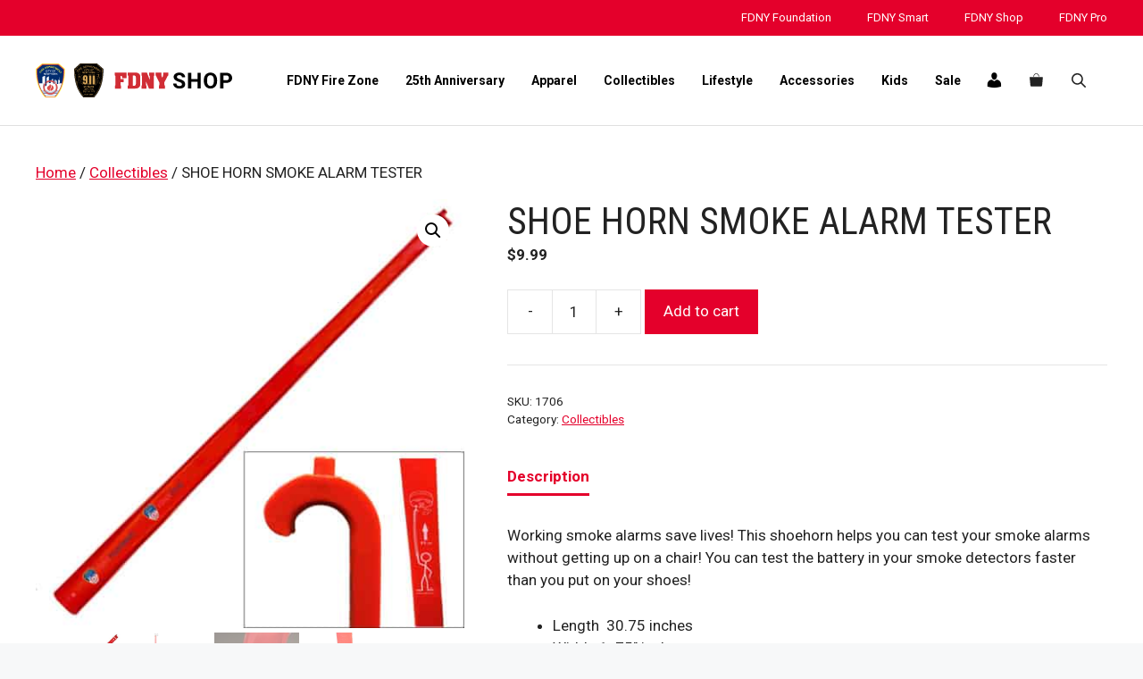

--- FILE ---
content_type: text/html; charset=UTF-8
request_url: https://www.fdnyshop.com/product/shoe-hornsmoke-alarm-tester/
body_size: 58874
content:
<!DOCTYPE html>
<html lang="en-US">
<head>
	<meta charset="UTF-8">
	<link media="all" href="https://www.fdnyshop.com/wp-content/cache/autoptimize/css/autoptimize_a0b867ee5934eeb2ad0c049d52a66181.css" rel="stylesheet"><link media="only screen and (max-width: 768px)" href="https://www.fdnyshop.com/wp-content/cache/autoptimize/css/autoptimize_6fe211f8bb15af76999ce9135805d7af.css" rel="stylesheet"><link media="(max-width:768px)" href="https://www.fdnyshop.com/wp-content/cache/autoptimize/css/autoptimize_779616b399705d02d23b81b8ae89bcca.css" rel="stylesheet"><title>SHOE HORN SMOKE ALARM TESTER - FDNY Shop</title>
            <style id="wc-sticky-prehide">
              html.wc-sticky-suppress .woocommerce-message{
                opacity:0 !important; height:0 !important; overflow:hidden !important;
                margin:0 !important; padding:0 !important;
              }
            </style>
            <script id="wc-sticky-flag">!function(){document.documentElement.classList.add('wc-sticky-suppress')}();</script>
            
<!-- Google Tag Manager for WordPress by gtm4wp.com -->
<script data-cfasync="false" data-pagespeed-no-defer>
	var gtm4wp_datalayer_name = "dataLayer";
	var dataLayer = dataLayer || [];
	const gtm4wp_use_sku_instead = 1;
	const gtm4wp_currency = 'USD';
	const gtm4wp_product_per_impression = 0;
	const gtm4wp_clear_ecommerce = false;
	const gtm4wp_datalayer_max_timeout = 2000;
</script>
<!-- End Google Tag Manager for WordPress by gtm4wp.com --><meta name="viewport" content="width=device-width, initial-scale=1"><meta property="product:price:amount" content="9.99">
<meta property="product:price:currency" content="USD">
<meta name="dc.title" content="SHOE HORN SMOKE ALARM TESTER - FDNY Shop">
<meta name="dc.description" content="Shoe Horn/smoke alarm tester">
<meta name="dc.relation" content="https://www.fdnyshop.com/product/shoe-hornsmoke-alarm-tester/">
<meta name="dc.source" content="https://www.fdnyshop.com/">
<meta name="dc.language" content="en_US">
<meta name="description" content="Shoe Horn/smoke alarm tester">
<meta name="robots" content="index, follow, max-snippet:-1, max-image-preview:large, max-video-preview:-1">
<link rel="canonical" href="https://www.fdnyshop.com/product/shoe-hornsmoke-alarm-tester/">
<meta property="og:url" content="https://www.fdnyshop.com/product/shoe-hornsmoke-alarm-tester/">
<meta property="og:site_name" content="FDNY Shop">
<meta property="og:locale" content="en_US">
<meta property="og:type" content="product">
<meta property="article:author" content="https://www.facebook.com/fdnyshop">
<meta property="article:publisher" content="https://www.facebook.com/fdnyshop">
<meta property="og:title" content="SHOE HORN SMOKE ALARM TESTER - FDNY Shop">
<meta property="og:description" content="Shoe Horn/smoke alarm tester">
<meta property="og:image" content="https://www.fdnyshop.com/wp-content/uploads/2019/09/shoehorn_tester_3_pic-e1570401418172.jpg">
<meta property="og:image:secure_url" content="https://www.fdnyshop.com/wp-content/uploads/2019/09/shoehorn_tester_3_pic-e1570401418172.jpg">
<meta property="og:image:width" content="500">
<meta property="og:image:height" content="500">
<meta property="fb:pages" content="">
<meta property="fb:admins" content="">
<meta property="fb:app_id" content="">
<meta name="twitter:card" content="summary">
<meta name="twitter:title" content="SHOE HORN SMOKE ALARM TESTER - FDNY Shop">
<meta name="twitter:description" content="Shoe Horn/smoke alarm tester">
<meta name="twitter:image" content="https://www.fdnyshop.com/wp-content/uploads/2019/09/shoehorn_tester_3_pic-e1570401418172.jpg">
<link rel='dns-prefetch' href='//www.fdnyshop.com' />
<link rel='dns-prefetch' href='//www.google.com' />
<link href='https://fonts.gstatic.com' crossorigin rel='preconnect' />
<link href='https://fonts.googleapis.com' crossorigin rel='preconnect' />
<link rel="alternate" type="application/rss+xml" title="FDNY Shop &raquo; Feed" href="https://www.fdnyshop.com/feed/" />
<link rel="alternate" type="application/rss+xml" title="FDNY Shop &raquo; Comments Feed" href="https://www.fdnyshop.com/comments/feed/" />
<link rel="alternate" title="oEmbed (JSON)" type="application/json+oembed" href="https://www.fdnyshop.com/wp-json/oembed/1.0/embed?url=https%3A%2F%2Fwww.fdnyshop.com%2Fproduct%2Fshoe-hornsmoke-alarm-tester%2F" />
<link rel="alternate" title="oEmbed (XML)" type="text/xml+oembed" href="https://www.fdnyshop.com/wp-json/oembed/1.0/embed?url=https%3A%2F%2Fwww.fdnyshop.com%2Fproduct%2Fshoe-hornsmoke-alarm-tester%2F&#038;format=xml" />
<style id='wp-img-auto-sizes-contain-inline-css'>
img:is([sizes=auto i],[sizes^="auto," i]){contain-intrinsic-size:3000px 1500px}
/*# sourceURL=wp-img-auto-sizes-contain-inline-css */
</style>
<style id='wp-block-library-inline-css'>
:root{--wp-block-synced-color:#7a00df;--wp-block-synced-color--rgb:122,0,223;--wp-bound-block-color:var(--wp-block-synced-color);--wp-editor-canvas-background:#ddd;--wp-admin-theme-color:#007cba;--wp-admin-theme-color--rgb:0,124,186;--wp-admin-theme-color-darker-10:#006ba1;--wp-admin-theme-color-darker-10--rgb:0,107,160.5;--wp-admin-theme-color-darker-20:#005a87;--wp-admin-theme-color-darker-20--rgb:0,90,135;--wp-admin-border-width-focus:2px}@media (min-resolution:192dpi){:root{--wp-admin-border-width-focus:1.5px}}.wp-element-button{cursor:pointer}:root .has-very-light-gray-background-color{background-color:#eee}:root .has-very-dark-gray-background-color{background-color:#313131}:root .has-very-light-gray-color{color:#eee}:root .has-very-dark-gray-color{color:#313131}:root .has-vivid-green-cyan-to-vivid-cyan-blue-gradient-background{background:linear-gradient(135deg,#00d084,#0693e3)}:root .has-purple-crush-gradient-background{background:linear-gradient(135deg,#34e2e4,#4721fb 50%,#ab1dfe)}:root .has-hazy-dawn-gradient-background{background:linear-gradient(135deg,#faaca8,#dad0ec)}:root .has-subdued-olive-gradient-background{background:linear-gradient(135deg,#fafae1,#67a671)}:root .has-atomic-cream-gradient-background{background:linear-gradient(135deg,#fdd79a,#004a59)}:root .has-nightshade-gradient-background{background:linear-gradient(135deg,#330968,#31cdcf)}:root .has-midnight-gradient-background{background:linear-gradient(135deg,#020381,#2874fc)}:root{--wp--preset--font-size--normal:16px;--wp--preset--font-size--huge:42px}.has-regular-font-size{font-size:1em}.has-larger-font-size{font-size:2.625em}.has-normal-font-size{font-size:var(--wp--preset--font-size--normal)}.has-huge-font-size{font-size:var(--wp--preset--font-size--huge)}.has-text-align-center{text-align:center}.has-text-align-left{text-align:left}.has-text-align-right{text-align:right}.has-fit-text{white-space:nowrap!important}#end-resizable-editor-section{display:none}.aligncenter{clear:both}.items-justified-left{justify-content:flex-start}.items-justified-center{justify-content:center}.items-justified-right{justify-content:flex-end}.items-justified-space-between{justify-content:space-between}.screen-reader-text{border:0;clip-path:inset(50%);height:1px;margin:-1px;overflow:hidden;padding:0;position:absolute;width:1px;word-wrap:normal!important}.screen-reader-text:focus{background-color:#ddd;clip-path:none;color:#444;display:block;font-size:1em;height:auto;left:5px;line-height:normal;padding:15px 23px 14px;text-decoration:none;top:5px;width:auto;z-index:100000}html :where(.has-border-color){border-style:solid}html :where([style*=border-top-color]){border-top-style:solid}html :where([style*=border-right-color]){border-right-style:solid}html :where([style*=border-bottom-color]){border-bottom-style:solid}html :where([style*=border-left-color]){border-left-style:solid}html :where([style*=border-width]){border-style:solid}html :where([style*=border-top-width]){border-top-style:solid}html :where([style*=border-right-width]){border-right-style:solid}html :where([style*=border-bottom-width]){border-bottom-style:solid}html :where([style*=border-left-width]){border-left-style:solid}html :where(img[class*=wp-image-]){height:auto;max-width:100%}:where(figure){margin:0 0 1em}html :where(.is-position-sticky){--wp-admin--admin-bar--position-offset:var(--wp-admin--admin-bar--height,0px)}@media screen and (max-width:600px){html :where(.is-position-sticky){--wp-admin--admin-bar--position-offset:0px}}

/*# sourceURL=wp-block-library-inline-css */
</style><style id='wp-block-spacer-inline-css'>
.wp-block-spacer{clear:both}
/*# sourceURL=https://www.fdnyshop.com/wp-includes/blocks/spacer/style.min.css */
</style>

<style id='global-styles-inline-css'>
:root{--wp--preset--aspect-ratio--square: 1;--wp--preset--aspect-ratio--4-3: 4/3;--wp--preset--aspect-ratio--3-4: 3/4;--wp--preset--aspect-ratio--3-2: 3/2;--wp--preset--aspect-ratio--2-3: 2/3;--wp--preset--aspect-ratio--16-9: 16/9;--wp--preset--aspect-ratio--9-16: 9/16;--wp--preset--color--black: #000000;--wp--preset--color--cyan-bluish-gray: #abb8c3;--wp--preset--color--white: #ffffff;--wp--preset--color--pale-pink: #f78da7;--wp--preset--color--vivid-red: #cf2e2e;--wp--preset--color--luminous-vivid-orange: #ff6900;--wp--preset--color--luminous-vivid-amber: #fcb900;--wp--preset--color--light-green-cyan: #7bdcb5;--wp--preset--color--vivid-green-cyan: #00d084;--wp--preset--color--pale-cyan-blue: #8ed1fc;--wp--preset--color--vivid-cyan-blue: #0693e3;--wp--preset--color--vivid-purple: #9b51e0;--wp--preset--color--contrast: var(--contrast);--wp--preset--color--contrast-2: var(--contrast-2);--wp--preset--color--contrast-3: var(--contrast-3);--wp--preset--color--base: var(--base);--wp--preset--color--base-2: var(--base-2);--wp--preset--color--base-3: var(--base-3);--wp--preset--color--accent: var(--accent);--wp--preset--color--fdny-navy: var(--fdny-navy);--wp--preset--gradient--vivid-cyan-blue-to-vivid-purple: linear-gradient(135deg,rgb(6,147,227) 0%,rgb(155,81,224) 100%);--wp--preset--gradient--light-green-cyan-to-vivid-green-cyan: linear-gradient(135deg,rgb(122,220,180) 0%,rgb(0,208,130) 100%);--wp--preset--gradient--luminous-vivid-amber-to-luminous-vivid-orange: linear-gradient(135deg,rgb(252,185,0) 0%,rgb(255,105,0) 100%);--wp--preset--gradient--luminous-vivid-orange-to-vivid-red: linear-gradient(135deg,rgb(255,105,0) 0%,rgb(207,46,46) 100%);--wp--preset--gradient--very-light-gray-to-cyan-bluish-gray: linear-gradient(135deg,rgb(238,238,238) 0%,rgb(169,184,195) 100%);--wp--preset--gradient--cool-to-warm-spectrum: linear-gradient(135deg,rgb(74,234,220) 0%,rgb(151,120,209) 20%,rgb(207,42,186) 40%,rgb(238,44,130) 60%,rgb(251,105,98) 80%,rgb(254,248,76) 100%);--wp--preset--gradient--blush-light-purple: linear-gradient(135deg,rgb(255,206,236) 0%,rgb(152,150,240) 100%);--wp--preset--gradient--blush-bordeaux: linear-gradient(135deg,rgb(254,205,165) 0%,rgb(254,45,45) 50%,rgb(107,0,62) 100%);--wp--preset--gradient--luminous-dusk: linear-gradient(135deg,rgb(255,203,112) 0%,rgb(199,81,192) 50%,rgb(65,88,208) 100%);--wp--preset--gradient--pale-ocean: linear-gradient(135deg,rgb(255,245,203) 0%,rgb(182,227,212) 50%,rgb(51,167,181) 100%);--wp--preset--gradient--electric-grass: linear-gradient(135deg,rgb(202,248,128) 0%,rgb(113,206,126) 100%);--wp--preset--gradient--midnight: linear-gradient(135deg,rgb(2,3,129) 0%,rgb(40,116,252) 100%);--wp--preset--font-size--small: 13px;--wp--preset--font-size--medium: 20px;--wp--preset--font-size--large: 36px;--wp--preset--font-size--x-large: 42px;--wp--preset--spacing--20: 0.44rem;--wp--preset--spacing--30: 0.67rem;--wp--preset--spacing--40: 1rem;--wp--preset--spacing--50: 1.5rem;--wp--preset--spacing--60: 2.25rem;--wp--preset--spacing--70: 3.38rem;--wp--preset--spacing--80: 5.06rem;--wp--preset--shadow--natural: 6px 6px 9px rgba(0, 0, 0, 0.2);--wp--preset--shadow--deep: 12px 12px 50px rgba(0, 0, 0, 0.4);--wp--preset--shadow--sharp: 6px 6px 0px rgba(0, 0, 0, 0.2);--wp--preset--shadow--outlined: 6px 6px 0px -3px rgb(255, 255, 255), 6px 6px rgb(0, 0, 0);--wp--preset--shadow--crisp: 6px 6px 0px rgb(0, 0, 0);}:where(.is-layout-flex){gap: 0.5em;}:where(.is-layout-grid){gap: 0.5em;}body .is-layout-flex{display: flex;}.is-layout-flex{flex-wrap: wrap;align-items: center;}.is-layout-flex > :is(*, div){margin: 0;}body .is-layout-grid{display: grid;}.is-layout-grid > :is(*, div){margin: 0;}:where(.wp-block-columns.is-layout-flex){gap: 2em;}:where(.wp-block-columns.is-layout-grid){gap: 2em;}:where(.wp-block-post-template.is-layout-flex){gap: 1.25em;}:where(.wp-block-post-template.is-layout-grid){gap: 1.25em;}.has-black-color{color: var(--wp--preset--color--black) !important;}.has-cyan-bluish-gray-color{color: var(--wp--preset--color--cyan-bluish-gray) !important;}.has-white-color{color: var(--wp--preset--color--white) !important;}.has-pale-pink-color{color: var(--wp--preset--color--pale-pink) !important;}.has-vivid-red-color{color: var(--wp--preset--color--vivid-red) !important;}.has-luminous-vivid-orange-color{color: var(--wp--preset--color--luminous-vivid-orange) !important;}.has-luminous-vivid-amber-color{color: var(--wp--preset--color--luminous-vivid-amber) !important;}.has-light-green-cyan-color{color: var(--wp--preset--color--light-green-cyan) !important;}.has-vivid-green-cyan-color{color: var(--wp--preset--color--vivid-green-cyan) !important;}.has-pale-cyan-blue-color{color: var(--wp--preset--color--pale-cyan-blue) !important;}.has-vivid-cyan-blue-color{color: var(--wp--preset--color--vivid-cyan-blue) !important;}.has-vivid-purple-color{color: var(--wp--preset--color--vivid-purple) !important;}.has-black-background-color{background-color: var(--wp--preset--color--black) !important;}.has-cyan-bluish-gray-background-color{background-color: var(--wp--preset--color--cyan-bluish-gray) !important;}.has-white-background-color{background-color: var(--wp--preset--color--white) !important;}.has-pale-pink-background-color{background-color: var(--wp--preset--color--pale-pink) !important;}.has-vivid-red-background-color{background-color: var(--wp--preset--color--vivid-red) !important;}.has-luminous-vivid-orange-background-color{background-color: var(--wp--preset--color--luminous-vivid-orange) !important;}.has-luminous-vivid-amber-background-color{background-color: var(--wp--preset--color--luminous-vivid-amber) !important;}.has-light-green-cyan-background-color{background-color: var(--wp--preset--color--light-green-cyan) !important;}.has-vivid-green-cyan-background-color{background-color: var(--wp--preset--color--vivid-green-cyan) !important;}.has-pale-cyan-blue-background-color{background-color: var(--wp--preset--color--pale-cyan-blue) !important;}.has-vivid-cyan-blue-background-color{background-color: var(--wp--preset--color--vivid-cyan-blue) !important;}.has-vivid-purple-background-color{background-color: var(--wp--preset--color--vivid-purple) !important;}.has-black-border-color{border-color: var(--wp--preset--color--black) !important;}.has-cyan-bluish-gray-border-color{border-color: var(--wp--preset--color--cyan-bluish-gray) !important;}.has-white-border-color{border-color: var(--wp--preset--color--white) !important;}.has-pale-pink-border-color{border-color: var(--wp--preset--color--pale-pink) !important;}.has-vivid-red-border-color{border-color: var(--wp--preset--color--vivid-red) !important;}.has-luminous-vivid-orange-border-color{border-color: var(--wp--preset--color--luminous-vivid-orange) !important;}.has-luminous-vivid-amber-border-color{border-color: var(--wp--preset--color--luminous-vivid-amber) !important;}.has-light-green-cyan-border-color{border-color: var(--wp--preset--color--light-green-cyan) !important;}.has-vivid-green-cyan-border-color{border-color: var(--wp--preset--color--vivid-green-cyan) !important;}.has-pale-cyan-blue-border-color{border-color: var(--wp--preset--color--pale-cyan-blue) !important;}.has-vivid-cyan-blue-border-color{border-color: var(--wp--preset--color--vivid-cyan-blue) !important;}.has-vivid-purple-border-color{border-color: var(--wp--preset--color--vivid-purple) !important;}.has-vivid-cyan-blue-to-vivid-purple-gradient-background{background: var(--wp--preset--gradient--vivid-cyan-blue-to-vivid-purple) !important;}.has-light-green-cyan-to-vivid-green-cyan-gradient-background{background: var(--wp--preset--gradient--light-green-cyan-to-vivid-green-cyan) !important;}.has-luminous-vivid-amber-to-luminous-vivid-orange-gradient-background{background: var(--wp--preset--gradient--luminous-vivid-amber-to-luminous-vivid-orange) !important;}.has-luminous-vivid-orange-to-vivid-red-gradient-background{background: var(--wp--preset--gradient--luminous-vivid-orange-to-vivid-red) !important;}.has-very-light-gray-to-cyan-bluish-gray-gradient-background{background: var(--wp--preset--gradient--very-light-gray-to-cyan-bluish-gray) !important;}.has-cool-to-warm-spectrum-gradient-background{background: var(--wp--preset--gradient--cool-to-warm-spectrum) !important;}.has-blush-light-purple-gradient-background{background: var(--wp--preset--gradient--blush-light-purple) !important;}.has-blush-bordeaux-gradient-background{background: var(--wp--preset--gradient--blush-bordeaux) !important;}.has-luminous-dusk-gradient-background{background: var(--wp--preset--gradient--luminous-dusk) !important;}.has-pale-ocean-gradient-background{background: var(--wp--preset--gradient--pale-ocean) !important;}.has-electric-grass-gradient-background{background: var(--wp--preset--gradient--electric-grass) !important;}.has-midnight-gradient-background{background: var(--wp--preset--gradient--midnight) !important;}.has-small-font-size{font-size: var(--wp--preset--font-size--small) !important;}.has-medium-font-size{font-size: var(--wp--preset--font-size--medium) !important;}.has-large-font-size{font-size: var(--wp--preset--font-size--large) !important;}.has-x-large-font-size{font-size: var(--wp--preset--font-size--x-large) !important;}
/*# sourceURL=global-styles-inline-css */
</style>

<style id='classic-theme-styles-inline-css'>
/*! This file is auto-generated */
.wp-block-button__link{color:#fff;background-color:#32373c;border-radius:9999px;box-shadow:none;text-decoration:none;padding:calc(.667em + 2px) calc(1.333em + 2px);font-size:1.125em}.wp-block-file__button{background:#32373c;color:#fff;text-decoration:none}
/*# sourceURL=/wp-includes/css/classic-themes.min.css */
</style>






<style id='woocommerce-general-inline-css'>

            #wc-sticky-notice{
                position: fixed; left: 0; right: 0; bottom: 0;
                width: 100%; z-index: 9999;
                transform: translateY(120%); transition: transform .25s ease;
                pointer-events: none;
            }
            #wc-sticky-notice.is-visible{ transform: translateY(0); pointer-events: auto; }

            #wc-sticky-notice .woocommerce-message{
                margin: 0; border-radius: 0; box-shadow: 0 -2px 6px rgba(0,0,0,.2);
            }
            #wc-sticky-notice .wc-close{
                float: right; cursor: pointer; font-size: 20px; line-height: 1;
                margin-left: 12px; opacity:.85;
            }
            
/*# sourceURL=woocommerce-general-inline-css */
</style>
<style id='woocommerce-inline-inline-css'>
.woocommerce form .form-row .required { visibility: visible; }
/*# sourceURL=woocommerce-inline-inline-css */
</style>


<link rel='stylesheet' id='megamenu-css' href='https://www.fdnyshop.com/wp-content/cache/autoptimize/css/autoptimize_single_7ed027726126fbcfceac05bfcf4154c4.css?ver=0d3bbc' media='all' />
<link rel='stylesheet' id='dashicons-css' href='https://www.fdnyshop.com/wp-includes/css/dashicons.min.css?ver=6.9' media='all' />




<style id='generate-style-inline-css'>
body{background-color:var(--base-2);color:var(--contrast);}a{color:var(--accent);}a{text-decoration:underline;}.entry-title a, .site-branding a, a.button, .wp-block-button__link, .main-navigation a{text-decoration:none;}a:hover, a:focus, a:active{color:var(--contrast);}.grid-container{max-width:1440px;}.wp-block-group__inner-container{max-width:1440px;margin-left:auto;margin-right:auto;}.site-header .header-image{width:220px;}.generate-back-to-top{font-size:20px;border-radius:3px;position:fixed;bottom:30px;right:30px;line-height:40px;width:40px;text-align:center;z-index:10;transition:opacity 300ms ease-in-out;opacity:0.1;transform:translateY(1000px);}.generate-back-to-top__show{opacity:1;transform:translateY(0);}:root{--contrast:#222222;--contrast-2:#575760;--contrast-3:#b2b2be;--base:#f0f0f0;--base-2:#f7f8f9;--base-3:#ffffff;--accent:#E4002B;--fdny-navy:#004685;}:root .has-contrast-color{color:var(--contrast);}:root .has-contrast-background-color{background-color:var(--contrast);}:root .has-contrast-2-color{color:var(--contrast-2);}:root .has-contrast-2-background-color{background-color:var(--contrast-2);}:root .has-contrast-3-color{color:var(--contrast-3);}:root .has-contrast-3-background-color{background-color:var(--contrast-3);}:root .has-base-color{color:var(--base);}:root .has-base-background-color{background-color:var(--base);}:root .has-base-2-color{color:var(--base-2);}:root .has-base-2-background-color{background-color:var(--base-2);}:root .has-base-3-color{color:var(--base-3);}:root .has-base-3-background-color{background-color:var(--base-3);}:root .has-accent-color{color:var(--accent);}:root .has-accent-background-color{background-color:var(--accent);}:root .has-fdny-navy-color{color:var(--fdny-navy);}:root .has-fdny-navy-background-color{background-color:var(--fdny-navy);}body, button, input, select, textarea{font-family:Roboto, sans-serif;}h1, h2, h3, h4, h5, h6{font-family:Roboto Condensed, sans-serif;}.top-bar{background-color:#636363;color:#ffffff;}.top-bar a{color:#ffffff;}.top-bar a:hover{color:#303030;}.site-header{background-color:var(--base-3);}.main-title a,.main-title a:hover{color:var(--contrast);}.site-description{color:var(--contrast-2);}.mobile-menu-control-wrapper .menu-toggle,.mobile-menu-control-wrapper .menu-toggle:hover,.mobile-menu-control-wrapper .menu-toggle:focus,.has-inline-mobile-toggle #site-navigation.toggled{background-color:rgba(0, 0, 0, 0.02);}.main-navigation,.main-navigation ul ul{background-color:var(--base-3);}.main-navigation .main-nav ul li a, .main-navigation .menu-toggle, .main-navigation .menu-bar-items{color:var(--contrast);}.main-navigation .main-nav ul li:not([class*="current-menu-"]):hover > a, .main-navigation .main-nav ul li:not([class*="current-menu-"]):focus > a, .main-navigation .main-nav ul li.sfHover:not([class*="current-menu-"]) > a, .main-navigation .menu-bar-item:hover > a, .main-navigation .menu-bar-item.sfHover > a{color:var(--accent);}button.menu-toggle:hover,button.menu-toggle:focus{color:var(--contrast);}.main-navigation .main-nav ul li[class*="current-menu-"] > a{color:var(--accent);}.navigation-search input[type="search"],.navigation-search input[type="search"]:active, .navigation-search input[type="search"]:focus, .main-navigation .main-nav ul li.search-item.active > a, .main-navigation .menu-bar-items .search-item.active > a{color:var(--accent);}.main-navigation ul ul{background-color:var(--base);}.separate-containers .inside-article, .separate-containers .comments-area, .separate-containers .page-header, .one-container .container, .separate-containers .paging-navigation, .inside-page-header{background-color:var(--base-3);}.entry-title a{color:var(--contrast);}.entry-title a:hover{color:var(--contrast-2);}.entry-meta{color:var(--contrast-2);}.sidebar .widget{background-color:var(--base-3);}.footer-widgets{background-color:var(--base-3);}.site-info{color:#ffffff;background-color:#151517;}input[type="text"],input[type="email"],input[type="url"],input[type="password"],input[type="search"],input[type="tel"],input[type="number"],textarea,select{color:var(--contrast);background-color:var(--base-2);border-color:var(--base);}input[type="text"]:focus,input[type="email"]:focus,input[type="url"]:focus,input[type="password"]:focus,input[type="search"]:focus,input[type="tel"]:focus,input[type="number"]:focus,textarea:focus,select:focus{color:var(--contrast);background-color:var(--base-2);border-color:var(--contrast-3);}button,html input[type="button"],input[type="reset"],input[type="submit"],a.button,a.wp-block-button__link:not(.has-background){color:#ffffff;background-color:#E4002B;}button:hover,html input[type="button"]:hover,input[type="reset"]:hover,input[type="submit"]:hover,a.button:hover,button:focus,html input[type="button"]:focus,input[type="reset"]:focus,input[type="submit"]:focus,a.button:focus,a.wp-block-button__link:not(.has-background):active,a.wp-block-button__link:not(.has-background):focus,a.wp-block-button__link:not(.has-background):hover{color:#ffffff;background-color:#3f4047;}a.generate-back-to-top{background-color:rgba( 0,0,0,0.4 );color:#ffffff;}a.generate-back-to-top:hover,a.generate-back-to-top:focus{background-color:rgba( 0,0,0,0.6 );color:#ffffff;}:root{--gp-search-modal-bg-color:var(--base-3);--gp-search-modal-text-color:var(--contrast);--gp-search-modal-overlay-bg-color:rgba(0,0,0,0.2);}@media (max-width: 1024px){.main-navigation .menu-bar-item:hover > a, .main-navigation .menu-bar-item.sfHover > a{background:none;color:var(--contrast);}}.nav-below-header .main-navigation .inside-navigation.grid-container, .nav-above-header .main-navigation .inside-navigation.grid-container{padding:0px 20px 0px 20px;}.site-main .wp-block-group__inner-container{padding:40px;}.separate-containers .paging-navigation{padding-top:20px;padding-bottom:20px;}.entry-content .alignwide, body:not(.no-sidebar) .entry-content .alignfull{margin-left:-40px;width:calc(100% + 80px);max-width:calc(100% + 80px);}.rtl .menu-item-has-children .dropdown-menu-toggle{padding-left:20px;}.rtl .main-navigation .main-nav ul li.menu-item-has-children > a{padding-right:20px;}@media (max-width:768px){.separate-containers .inside-article, .separate-containers .comments-area, .separate-containers .page-header, .separate-containers .paging-navigation, .one-container .site-content, .inside-page-header{padding:30px;}.site-main .wp-block-group__inner-container{padding:30px;}.inside-top-bar{padding-right:30px;padding-left:30px;}.inside-header{padding-right:30px;padding-left:30px;}.widget-area .widget{padding-top:30px;padding-right:30px;padding-bottom:30px;padding-left:30px;}.footer-widgets-container{padding-top:30px;padding-right:30px;padding-bottom:30px;padding-left:30px;}.inside-site-info{padding-right:30px;padding-left:30px;}.entry-content .alignwide, body:not(.no-sidebar) .entry-content .alignfull{margin-left:-30px;width:calc(100% + 60px);max-width:calc(100% + 60px);}.one-container .site-main .paging-navigation{margin-bottom:20px;}}/* End cached CSS */.is-right-sidebar{width:25%;}.is-left-sidebar{width:25%;}.site-content .content-area{width:100%;}@media (max-width: 1024px){.main-navigation .menu-toggle,.sidebar-nav-mobile:not(#sticky-placeholder){display:block;}.main-navigation ul,.gen-sidebar-nav,.main-navigation:not(.slideout-navigation):not(.toggled) .main-nav > ul,.has-inline-mobile-toggle #site-navigation .inside-navigation > *:not(.navigation-search):not(.main-nav){display:none;}.nav-align-right .inside-navigation,.nav-align-center .inside-navigation{justify-content:space-between;}.has-inline-mobile-toggle .mobile-menu-control-wrapper{display:flex;flex-wrap:wrap;}.has-inline-mobile-toggle .inside-header{flex-direction:row;text-align:left;flex-wrap:wrap;}.has-inline-mobile-toggle .header-widget,.has-inline-mobile-toggle #site-navigation{flex-basis:100%;}.nav-float-left .has-inline-mobile-toggle #site-navigation{order:10;}}
.dynamic-author-image-rounded{border-radius:100%;}.dynamic-featured-image, .dynamic-author-image{vertical-align:middle;}.one-container.blog .dynamic-content-template:not(:last-child), .one-container.archive .dynamic-content-template:not(:last-child){padding-bottom:0px;}.dynamic-entry-excerpt > p:last-child{margin-bottom:0px;}
.main-navigation.slideout-navigation .main-nav > ul > li > a{line-height:30px;}
/*# sourceURL=generate-style-inline-css */
</style>
<link rel='stylesheet' id='generate-google-fonts-css' href='https://fonts.googleapis.com/css?family=Roboto%3A100%2C100italic%2C300%2C300italic%2Cregular%2Citalic%2C500%2C500italic%2C700%2C700italic%2C900%2C900italic%7COswald%3A200%2C300%2Cregular%2C500%2C600%2C700%7CRoboto+Condensed%3A300%2C300italic%2Cregular%2Citalic%2C700%2C700italic&#038;display=auto&#038;ver=3.6.1' media='all' />


<link rel='stylesheet' id='generateblocks-global-css' href='https://www.fdnyshop.com/wp-content/cache/autoptimize/css/autoptimize_single_a1497be450a4abf55fa3d8ef5f2263f6.css?ver=1757300115' media='all' />
<style id='generateblocks-inline-css'>
:root{--gb-container-width:1440px;}.gb-container .wp-block-image img{vertical-align:middle;}.gb-grid-wrapper .wp-block-image{margin-bottom:0;}.gb-highlight{background:none;}.gb-shape{line-height:0;}.gb-container-link{position:absolute;top:0;right:0;bottom:0;left:0;z-index:99;}.gb-element-5df73339{background-color:var(--contrast)}.gb-element-c0cb2aac{column-gap:1em;display:grid;grid-template-columns:3fr 1fr;row-gap:1em;border-bottom:2px solid #ffffff;padding:40px 40px 10px 40px}@media (max-width:767px){.gb-element-c0cb2aac{grid-template-columns:1fr}}@media (max-width:767px){.gb-element-a986bbd5{justify-self:center}}.gb-element-07145149{justify-content:center;justify-items:center}@media (max-width:767px){.gb-element-07145149{justify-content:center;justify-items:center;justify-self:center}}.gb-element-013ebe43{align-items:center;column-gap:1em;display:flex;grid-template-columns:repeat(3,minmax(0,1fr));justify-self:end;row-gap:1em}@media (max-width:767px){.gb-element-013ebe43{grid-template-columns:1fr}}.gb-element-40419fe0{display:block}.gb-element-dc58e11e{display:block}.gb-element-4ccd90c3{display:block}.gb-element-117b51ab{column-gap:1em;display:grid;grid-template-columns:repeat(2,minmax(0,1fr));row-gap:1em;padding:40px 60px}@media (max-width:767px){.gb-element-117b51ab{grid-template-columns:1fr}}.gb-element-92c98f9c{margin:10px}.gb-element-cda0290d{column-gap:1em;display:grid;grid-template-columns:repeat(3,minmax(0,1fr));row-gap:1em}@media (max-width:767px){.gb-element-cda0290d{grid-template-columns:1fr}}.gb-element-3fe90bd4{column-gap:1em;display:grid;grid-template-columns:repeat(2,minmax(0,1fr));row-gap:1em}@media (max-width:767px){.gb-element-3fe90bd4{grid-template-columns:1fr}}.gb-element-debeb9ea{column-gap:1em;display:grid;grid-template-columns:1fr;row-gap:1em}@media (max-width:767px){.gb-element-debeb9ea{grid-template-columns:1fr}}.gb-text-84725e73{color:#ffffff;font-weight:700}.gb-text-28f3be93{color:#ffffff;line-height:1.75em}.gb-text-4e2326dd{color:#ffffff;font-weight:700}.gb-text-43ec4bfb{color:#ffffff;line-height:1.75em}.gb-text-e69f1f95{color:#ffffff;font-weight:700}.gb-text-442f6b0c{color:#ffffff;line-height:1.75em}.gb-text-c87bff8d{color:#ffffff;font-weight:700}.gb-text-77dae3e2{color:#ffffff}.gb-text-a0fe23a6{color:#ffffff;font-weight:700}.gb-text-34c86c00{color:#ffffff}.gb-text-36b2f1df{color:#ffffff;font-weight:700}.gb-text-6abf74bc{color:#ffffff;font-size:12px;font-weight:normal}.gb-text-744be124{color:#ffffff;font-size:12px;padding:10px}.gb-media-3c70e1ed{height:auto;object-fit:cover;width:150px}.gb-media-fde3a64b{height:auto;max-width:100%;object-fit:cover;width:600px}.gb-shape-47ab0792{color:#ffffff;display:inline-flex;margin-right:10px}.gb-shape-47ab0792 svg{fill:currentColor;height:25px;width:25px}.gb-shape-08b9984c{color:#ffffff;display:inline-flex;margin-right:10px}.gb-shape-08b9984c svg{fill:currentColor;height:25px;width:25px}.gb-shape-881f4ea7{color:#ffffff;display:inline-flex;margin-right:10px}.gb-shape-881f4ea7 svg{fill:currentColor;height:25px;width:25px}
/*# sourceURL=generateblocks-inline-css */
</style>


<style id='generate-secondary-nav-inline-css'>
.secondary-navigation{background-color:var(--accent);}.secondary-nav-below-header .secondary-navigation .inside-navigation.grid-container, .secondary-nav-above-header .secondary-navigation .inside-navigation.grid-container{padding:0px 20px 0px 20px;}.secondary-navigation .main-nav ul li a,.secondary-navigation .menu-toggle,.secondary-menu-bar-items .menu-bar-item > a{color:#ffffff;}.secondary-navigation .secondary-menu-bar-items{color:#ffffff;}button.secondary-menu-toggle:hover,button.secondary-menu-toggle:focus{color:#ffffff;}.widget-area .secondary-navigation{margin-bottom:20px;}.secondary-navigation ul ul{background-color:#303030;top:auto;}.secondary-navigation .main-nav ul ul li a{color:#ffffff;}.secondary-navigation .main-nav ul li:not([class*="current-menu-"]):hover > a, .secondary-navigation .main-nav ul li:not([class*="current-menu-"]):focus > a, .secondary-navigation .main-nav ul li.sfHover:not([class*="current-menu-"]) > a, .secondary-menu-bar-items .menu-bar-item:hover > a{color:#ffffff;background-color:#303030;}.secondary-navigation .main-nav ul ul li:not([class*="current-menu-"]):hover > a,.secondary-navigation .main-nav ul ul li:not([class*="current-menu-"]):focus > a,.secondary-navigation .main-nav ul ul li.sfHover:not([class*="current-menu-"]) > a{color:#ffffff;background-color:#474747;}.secondary-navigation .main-nav ul li[class*="current-menu-"] > a{color:#222222;background-color:#ffffff;}.secondary-navigation .main-nav ul ul li[class*="current-menu-"] > a{color:#ffffff;background-color:#474747;}.secondary-navigation.toggled .dropdown-menu-toggle:before{display:none;}@media (max-width: 1024px) {.secondary-menu-bar-items .menu-bar-item:hover > a{background: none;color: #ffffff;}}
/*# sourceURL=generate-secondary-nav-inline-css */
</style>


<style id='generate-offside-inline-css'>
:root{--gp-slideout-width:265px;}.slideout-navigation, .slideout-navigation a{color:var(--contrast);}.slideout-navigation button.slideout-exit{color:var(--contrast);padding-left:20px;padding-right:20px;}.slide-opened nav.toggled .menu-toggle:before{display:none;}@media (max-width: 1024px){.menu-bar-item.slideout-toggle{display:none;}}
/*# sourceURL=generate-offside-inline-css */
</style>

<style id='generate-navigation-branding-inline-css'>
@media (max-width: 1024px){.site-header, #site-navigation, #sticky-navigation{display:none !important;opacity:0.0;}#mobile-header{display:block !important;width:100% !important;}#mobile-header .main-nav > ul{display:none;}#mobile-header.toggled .main-nav > ul, #mobile-header .menu-toggle, #mobile-header .mobile-bar-items{display:block;}#mobile-header .main-nav{-ms-flex:0 0 100%;flex:0 0 100%;-webkit-box-ordinal-group:5;-ms-flex-order:4;order:4;}}.main-navigation.has-branding .inside-navigation.grid-container, .main-navigation.has-branding.grid-container .inside-navigation:not(.grid-container){padding:0px 40px 0px 40px;}.main-navigation.has-branding:not(.grid-container) .inside-navigation:not(.grid-container) .navigation-branding{margin-left:10px;}.navigation-branding img, .site-logo.mobile-header-logo img{height:60px;width:auto;}.navigation-branding .main-title{line-height:60px;}@media (max-width: 1024px){.main-navigation.has-branding.nav-align-center .menu-bar-items, .main-navigation.has-sticky-branding.navigation-stick.nav-align-center .menu-bar-items{margin-left:auto;}.navigation-branding{margin-right:auto;margin-left:10px;}.navigation-branding .main-title, .mobile-header-navigation .site-logo{margin-left:10px;}.main-navigation.has-branding .inside-navigation.grid-container{padding:0px;}}
/*# sourceURL=generate-navigation-branding-inline-css */
</style>

<style id='generate-woocommerce-inline-css'>
.woocommerce #respond input#submit, .woocommerce a.button, .woocommerce button.button, .woocommerce input.button, .wc-block-components-button{color:#ffffff;background-color:#E4002B;text-decoration:none;}.woocommerce #respond input#submit:hover, .woocommerce a.button:hover, .woocommerce button.button:hover, .woocommerce input.button:hover, .wc-block-components-button:hover{color:#ffffff;background-color:#3f4047;}.woocommerce #respond input#submit.alt, .woocommerce a.button.alt, .woocommerce button.button.alt, .woocommerce input.button.alt, .woocommerce #respond input#submit.alt.disabled, .woocommerce #respond input#submit.alt.disabled:hover, .woocommerce #respond input#submit.alt:disabled, .woocommerce #respond input#submit.alt:disabled:hover, .woocommerce #respond input#submit.alt:disabled[disabled], .woocommerce #respond input#submit.alt:disabled[disabled]:hover, .woocommerce a.button.alt.disabled, .woocommerce a.button.alt.disabled:hover, .woocommerce a.button.alt:disabled, .woocommerce a.button.alt:disabled:hover, .woocommerce a.button.alt:disabled[disabled], .woocommerce a.button.alt:disabled[disabled]:hover, .woocommerce button.button.alt.disabled, .woocommerce button.button.alt.disabled:hover, .woocommerce button.button.alt:disabled, .woocommerce button.button.alt:disabled:hover, .woocommerce button.button.alt:disabled[disabled], .woocommerce button.button.alt:disabled[disabled]:hover, .woocommerce input.button.alt.disabled, .woocommerce input.button.alt.disabled:hover, .woocommerce input.button.alt:disabled, .woocommerce input.button.alt:disabled:hover, .woocommerce input.button.alt:disabled[disabled], .woocommerce input.button.alt:disabled[disabled]:hover{color:#ffffff;background-color:var(--accent);}.woocommerce #respond input#submit.alt:hover, .woocommerce a.button.alt:hover, .woocommerce button.button.alt:hover, .woocommerce input.button.alt:hover{color:#ffffff;background-color:var(--contrast);}button.wc-block-components-panel__button{font-size:inherit;}.woocommerce .star-rating span:before, .woocommerce p.stars:hover a::before{color:#ffa200;}.woocommerce span.onsale{background-color:#222222;color:#ffffff;}.woocommerce ul.products li.product .price, .woocommerce div.product p.price{color:#222222;}.woocommerce div.product .woocommerce-tabs ul.tabs li a{color:#222222;}.woocommerce div.product .woocommerce-tabs ul.tabs li a:hover, .woocommerce div.product .woocommerce-tabs ul.tabs li.active a{color:var(--accent);}.woocommerce-message{background-color:var(--fdny-navy);color:#ffffff;}div.woocommerce-message a.button, div.woocommerce-message a.button:focus, div.woocommerce-message a.button:hover, div.woocommerce-message a, div.woocommerce-message a:focus, div.woocommerce-message a:hover{color:#ffffff;}.woocommerce-info{background-color:var(--fdny-navy);color:#ffffff;}div.woocommerce-info a.button, div.woocommerce-info a.button:focus, div.woocommerce-info a.button:hover, div.woocommerce-info a, div.woocommerce-info a:focus, div.woocommerce-info a:hover{color:#ffffff;}.woocommerce-error{background-color:var(--fdny-navy);color:#ffffff;}div.woocommerce-error a.button, div.woocommerce-error a.button:focus, div.woocommerce-error a.button:hover, div.woocommerce-error a, div.woocommerce-error a:focus, div.woocommerce-error a:hover{color:#ffffff;}.woocommerce-product-details__short-description{color:var(--contrast);}#wc-mini-cart{background-color:#ffffff;color:#000000;}#wc-mini-cart a:not(.button), #wc-mini-cart a.remove{color:#000000;}#wc-mini-cart .button{color:#ffffff;}#wc-mini-cart .button:hover, #wc-mini-cart .button:focus, #wc-mini-cart .button:active{color:#ffffff;}.woocommerce #content div.product div.images, .woocommerce div.product div.images, .woocommerce-page #content div.product div.images, .woocommerce-page div.product div.images{width:40%;}.add-to-cart-panel{background-color:#ffffff;color:#000000;}.add-to-cart-panel a:not(.button){color:#000000;}.woocommerce .widget_price_filter .price_slider_wrapper .ui-widget-content{background-color:#dddddd;}.woocommerce .widget_price_filter .ui-slider .ui-slider-range, .woocommerce .widget_price_filter .ui-slider .ui-slider-handle{background-color:#666666;}.cart-contents > span.number-of-items{background-color:rgba(0,0,0,0.05);}.cart-contents .amount{display:none;}.cart-contents > span.number-of-items{display:inline-block;}.woocommerce-MyAccount-navigation li.is-active a:after, a.button.wc-forward:after{display:none;}#payment .payment_methods>.wc_payment_method>label:before{font-family:WooCommerce;content:"\e039";}#payment .payment_methods li.wc_payment_method>input[type=radio]:first-child:checked+label:before{content:"\e03c";}.woocommerce-ordering:after{font-family:WooCommerce;content:"\e00f";}.wc-columns-container .products, .woocommerce .related ul.products, .woocommerce .up-sells ul.products{grid-gap:25px;}@media (max-width: 1024px){.woocommerce .wc-columns-container.wc-tablet-columns-2 .products{-ms-grid-columns:(1fr)[2];grid-template-columns:repeat(2, 1fr);}.wc-related-upsell-tablet-columns-2 .related ul.products, .wc-related-upsell-tablet-columns-2 .up-sells ul.products{-ms-grid-columns:(1fr)[2];grid-template-columns:repeat(2, 1fr);}}@media (max-width:768px){.add-to-cart-panel .continue-shopping{background-color:#ffffff;}.woocommerce #content div.product div.images,.woocommerce div.product div.images,.woocommerce-page #content div.product div.images,.woocommerce-page div.product div.images{width:100%;}}@media (max-width: 1024px){nav.toggled .main-nav li.wc-menu-item{display:none !important;}.mobile-bar-items.wc-mobile-cart-items{z-index:1;}}
/*# sourceURL=generate-woocommerce-inline-css */
</style>

<script src="https://www.fdnyshop.com/wp-includes/js/jquery/jquery.min.js?ver=3.7.1" id="jquery-core-js"></script>


<script id="wc-add-to-cart-js-extra">
var wc_add_to_cart_params = {"ajax_url":"/wp-admin/admin-ajax.php","wc_ajax_url":"/?wc-ajax=%%endpoint%%","i18n_view_cart":"View cart","cart_url":"https://www.fdnyshop.com/cart/","is_cart":"","cart_redirect_after_add":"no"};
//# sourceURL=wc-add-to-cart-js-extra
</script>





<script id="wc-single-product-js-extra">
var wc_single_product_params = {"i18n_required_rating_text":"Please select a rating","i18n_rating_options":["1 of 5 stars","2 of 5 stars","3 of 5 stars","4 of 5 stars","5 of 5 stars"],"i18n_product_gallery_trigger_text":"View full-screen image gallery","review_rating_required":"yes","flexslider":{"rtl":false,"animation":"slide","smoothHeight":true,"directionNav":false,"controlNav":"thumbnails","slideshow":false,"animationSpeed":500,"animationLoop":false,"allowOneSlide":false},"zoom_enabled":"1","zoom_options":[],"photoswipe_enabled":"1","photoswipe_options":{"shareEl":false,"closeOnScroll":false,"history":false,"hideAnimationDuration":0,"showAnimationDuration":0},"flexslider_enabled":"1"};
//# sourceURL=wc-single-product-js-extra
</script>


<script id="woocommerce-js-extra">
var woocommerce_params = {"ajax_url":"/wp-admin/admin-ajax.php","wc_ajax_url":"/?wc-ajax=%%endpoint%%","i18n_password_show":"Show password","i18n_password_hide":"Hide password"};
//# sourceURL=woocommerce-js-extra
</script>

<script src="https://www.fdnyshop.com/wp-content/cache/autoptimize/js/autoptimize_single_482c66afbb2ab254682c7632da78ea2d.js?ver=1.1.0" id="front-block-script-js"></script>
<link rel="https://api.w.org/" href="https://www.fdnyshop.com/wp-json/" /><link rel="alternate" title="JSON" type="application/json" href="https://www.fdnyshop.com/wp-json/wp/v2/product/31046" /><link rel="EditURI" type="application/rsd+xml" title="RSD" href="https://www.fdnyshop.com/xmlrpc.php?rsd" />
<meta name="generator" content="WordPress 6.9" />
<link rel='shortlink' href='https://www.fdnyshop.com/?p=31046' />

<!-- Google Tag Manager for WordPress by gtm4wp.com -->
<!-- GTM Container placement set to automatic -->
<script data-cfasync="false" data-pagespeed-no-defer>
	var dataLayer_content = {"pagePostType":"product","pagePostType2":"single-product","pagePostAuthor":"FDNYShop","cartContent":{"totals":{"applied_coupons":[],"discount_total":0,"subtotal":0,"total":0},"items":[]},"productRatingCounts":[],"productAverageRating":0,"productReviewCount":0,"productType":"simple","productIsVariable":0};
	dataLayer.push( dataLayer_content );
</script>
<script data-cfasync="false" data-pagespeed-no-defer>
(function(w,d,s,l,i){w[l]=w[l]||[];w[l].push({'gtm.start':
new Date().getTime(),event:'gtm.js'});var f=d.getElementsByTagName(s)[0],
j=d.createElement(s),dl=l!='dataLayer'?'&l='+l:'';j.async=true;j.src=
'//www.googletagmanager.com/gtm.js?id='+i+dl;f.parentNode.insertBefore(j,f);
})(window,document,'script','dataLayer','GTM-5TT7PS3');
</script>
<!-- End Google Tag Manager for WordPress by gtm4wp.com -->		<style>
			.dgwt-wcas-ico-magnifier,.dgwt-wcas-ico-magnifier-handler{max-width:20px}.dgwt-wcas-search-wrapp{max-width:600px}.dgwt-wcas-search-wrapp .dgwt-wcas-sf-wrapp input[type=search].dgwt-wcas-search-input,.dgwt-wcas-search-wrapp .dgwt-wcas-sf-wrapp input[type=search].dgwt-wcas-search-input:hover,.dgwt-wcas-search-wrapp .dgwt-wcas-sf-wrapp input[type=search].dgwt-wcas-search-input:focus{color:#0a0a0a;border-color:#939393}.dgwt-wcas-sf-wrapp input[type=search].dgwt-wcas-search-input::placeholder{color:#0a0a0a;opacity:.3}.dgwt-wcas-sf-wrapp input[type=search].dgwt-wcas-search-input::-webkit-input-placeholder{color:#0a0a0a;opacity:.3}.dgwt-wcas-sf-wrapp input[type=search].dgwt-wcas-search-input:-moz-placeholder{color:#0a0a0a;opacity:.3}.dgwt-wcas-sf-wrapp input[type=search].dgwt-wcas-search-input::-moz-placeholder{color:#0a0a0a;opacity:.3}.dgwt-wcas-sf-wrapp input[type=search].dgwt-wcas-search-input:-ms-input-placeholder{color:#0a0a0a}.dgwt-wcas-no-submit.dgwt-wcas-search-wrapp .dgwt-wcas-ico-magnifier path,.dgwt-wcas-search-wrapp .dgwt-wcas-close path{fill:#0a0a0a}.dgwt-wcas-loader-circular-path{stroke:#0a0a0a}.dgwt-wcas-preloader{opacity:.6}.dgwt-wcas-suggestions-wrapp *,.dgwt-wcas-details-wrapp *,.dgwt-wcas-sd,.dgwt-wcas-suggestion *{color:#505050}.dgwt-wcas-st strong,.dgwt-wcas-sd strong{color:#0a0a0a}.dgwt-wcas-suggestions-wrapp,.dgwt-wcas-details-wrapp,.dgwt-wcas-suggestion,.dgwt-wcas-datails-title,.dgwt-wcas-details-more-products{border-color:#b2b2be!important}		</style>
			<style>
		.dgwt-wcas-menu-bar-item, .dgwt-wcas-menu-search-item, .dgwt-wcas-search-item {
			padding-left: 20px;
			padding-right: 20px;
		}

		.menu-bar-items .dgwt-wcas-ico-magnifier-handler,
		.dgwt-wcas-menu-search-item .dgwt-wcas-ico-magnifier-handler,
		.dgwt-wcas-search-item .dgwt-wcas-ico-magnifier-handler {
			max-width: 16px;
		}

		.mobile-bar-items .search-item {
			display: none;
		}

		#mobile-menu .dgwt-wcas-menu-search-item {
			display: none;
		}

		#masthead .dgwt-wcas-search-item, .dgwt-wcas-menu-search-item {
			padding-top: 20px;
		}

		
		.dgwt-wcas-search-icon path {
			fill: var(--contrast);
		}

		.dgwt-wcas-search-icon:hover path {
			fill: var(--accent);
		}

		body.woocommerce-checkout .dgwt-wcas-search-wrapp {
			position: relative !important;
		}

			</style>
			<noscript><style>.woocommerce-product-gallery{ opacity: 1 !important; }</style></noscript>
			<style>
					.af_tbw_other_options_fixed_wrap .af_tbw_select_fixed_btn, .adf-tip-others-btn .af_tbw_donate_button,
			.af_tbw_other_options_fixed_wrap .af_tbw_select_percentage, .adf-tip-others-btn .af_tbw_other_percent,
			.af_tbw_other_options .af_tbw_other_percent, .af_tbw_other_options_fixed .af_tbw_donate_button,
			.af_tbw_other_options_percentage_popup .af_tbw_popup_percent, .af_tbw_other_options_percentage_popup .af_tbw_removedata,
			.af_tbw_other_options_percentage_popup .af_tbw_popup_fixed, .adf-shortcode-popup-btn .adf-popup-btn{
			margin-left: 10px;
		}
			.af_tbw_other_options_fixed input, .af_tbw_other_options input,
			.adf_popup-other-field-percentage .af_tbw_fixed_amount, .adf_popup-other-field-percentage .af_tbw_other_percentage{
								border-radius: px;
							}
			.af_tbw_other_options_percentage_popup .af_tbw_popup_percent,
			.af_tbw_other_options_percentage_popup .af_tbw_popup_fixed{
				margin-left: 0!important;
			}
						.adf-button-tempalte-wrap .af_tbw_btn_donate_button, .adf-button-tempalte-wrap .other,
			.adf-button-tempalte-wrap .af_tbw_btn_donate_fixed_button,
			.adf-button-tempalte-wrap  .fixed-other, .adf-popup-options,
			.adf-popup-pre-defined-value .adf-popup-options{
				background-color: #e4002b;
				color: #ffffff;
				border-radius: 0px;
							}
			.af_tbw_tipping_donation_div_get.Buttons .adf-button-tempalte-wrap button:hover,
			.af_tbw_tipping_donation_div_get.Buttons .adf-button-tempalte-wrap button:active,
			.af_tbw_tipping_donation_div_get.Buttons .adf-button-tempalte-wrap button:focus,
			.adf-popup-pre-defined-value .adf-popup-options:hover,
			.adf-popup-pre-defined-value .adf-popup-options:focus,
			.adf-popup-pre-defined-value .adf-popup-options:active, .adf-popup-options.active{
				background-color: #000000;
				color: #ffffff;
			}
							.adf-radio-btn-tempalte-wrap .adf-radio-btn .af_tbw_label_css_setting:hover,
			.adf-radio-btn-tempalte-wrap .adf-radio-btn .af_tbw_label_css_setting:active,
			.adf-radio-btn-tempalte-wrap .adf-radio-btn .af_tbw_label_css_setting:focus,
			.adf-radio-btn-tempalte-wrap .adf-radio-btn .af_tbw_label_css_setting input:hover,
			.adf-radio-btn-tempalte-wrap .adf-radio-btn .af_tbw_label_css_setting input:active,
			.adf-radio-btn-tempalte-wrap .adf-radio-btn .af_tbw_label_css_setting input:focus{
				color: black;
				accent-color:  black;
			}
					.adf-radio-btn-tempalte-wrap .adf-radio-btn .af_tbw_label_css_setting{
									color: #ffffff;
					accent-color:  #ffffff;
							}
			.adf-shortcode-popup-btn .adf-popup-btn{
				margin-left: 0;
			}

			@media screen and ( max-width:800px){
				.af_tbw_tipping_donation_div_get.Buttons{
					width: 100%!important;
						box-sizing: border-box;
				}
				.af_tbw_tipping_donation_div_get.Buttons .adf-button-tempalte-wrap button,
				.adf-radio-btn-tempalte-wrap .adf-radio-btn, .adf-popup-pre-defined-value .adf-popup-options{
					min-width: 93px;
						box-sizing: border-box;
				}
				.af_tbw_tipping_donation_div_get.Buttons .af_tbw_other_options_fixed, .af_tbw_tipping_donation_div_get.Buttons .af_tbw_other_options, .af_tbw_tipping_donation_div_get.radio_btn .af_tbw_other_options, .af_tbw_tipping_donation_div_get.radio_btn .af_tbw_other_options_fixed{
					width: 100%!important;
						box-sizing: border-box;
				}
				.adf-main-popup{
					width: 92%;
					box-sizing: border-box;
				}
			}
					</style>
		<style>
				.wc-block-cart-items .wc-block-cart-items__row.is-free-gift-product .wc-block-components-quantity-selector,
				.wc-block-cart-items .wc-block-cart-items__row.is-free-gift-product .wc-block-number-format-container {
					display: none;
				}
			</style><style>
				.wc-block-cart-items .wc-block-cart-items__row.is-free-gift-product .wc-block-components-quantity-selector,
				.wc-block-cart-items .wc-block-cart-items__row.is-free-gift-product .wc-block-number-format-container {
					display: none;
				}
			</style><style>
				.wc-block-cart-items .wc-block-cart-items__row.is-free-gift-product .wc-block-components-quantity-selector,
				.wc-block-cart-items .wc-block-cart-items__row.is-free-gift-product .wc-block-number-format-container {
					display: none;
				}
			</style><link rel="icon" href="https://www.fdnyshop.com/wp-content/uploads/2025/09/Fire-Zone-Icon-01-100x100.png" sizes="32x32" />
<link rel="icon" href="https://www.fdnyshop.com/wp-content/uploads/2025/09/Fire-Zone-Icon-01-300x300.png" sizes="192x192" />
<link rel="apple-touch-icon" href="https://www.fdnyshop.com/wp-content/uploads/2025/09/Fire-Zone-Icon-01-300x300.png" />
<meta name="msapplication-TileImage" content="https://www.fdnyshop.com/wp-content/uploads/2025/09/Fire-Zone-Icon-01-300x300.png" />
		<style id="wp-custom-css">
			/* ============================
   FDNY Shop – Global Variables
   ============================ */
:root {
  --fdny-red: #E4002B;
  --text-dark: #111;
  --text-black: #000;
  --line: #e0e0e0;
}

/* ======================================
   1) Navigation (Max Mega Menu + Header)
   ====================================== */

/* 1.1 Top-level hover underline (exclude account icon item) */
#mega-menu-wrap-primary #mega-menu-primary > li.mega-menu-item:not(.account-link) > a.mega-menu-link:hover {
  color: var(--fdny-red) !important;
  text-decoration: none !important;
  border-bottom: 3px solid var(--fdny-red);
  padding-bottom: 5px;
}

/* 1.2 Keep underline on active/current items (exclude account icon item) */
#mega-menu-wrap-primary #mega-menu-primary > li.mega-current-menu-item:not(.account-link) > a.mega-menu-link {
  color: var(--fdny-red) !important;
  text-decoration: none !important;
  border-bottom: 3px solid var(--fdny-red);
  padding-bottom: 5px;
}

/* 1.3 Force thick underline on any "current" states (exclude account icon item) */
#mega-menu-wrap-primary #mega-menu-primary > li:not(.account-link).mega-current-menu-item > a.mega-menu-link,
#mega-menu-wrap-primary #mega-menu-primary > li:not(.account-link).mega-current-page-ancestor > a.mega-menu-link,
#mega-menu-wrap-primary #mega-menu-primary > li:not(.account-link).current-menu-item > a.mega-menu-link,
#mega-menu-wrap-primary #mega-menu-primary > li:not(.account-link).current-menu-ancestor > a.mega-menu-link,
#mega-menu-wrap-primary #mega-menu-primary > li:not(.account-link) > a.mega-menu-link[aria-current="page"] {
  color: var(--fdny-red) !important;
  text-decoration: none !important;         /* kill browser underline */
  border-bottom: 3px solid var(--fdny-red) !important;
  padding-bottom: 5px !important;
  box-shadow: none !important;              /* cancel any plugin underline effect */
}

/* 1.3.1 Account icon: turn red on hover/active (no underline) */
#mega-menu-wrap-primary #mega-menu-primary > li.account-link > a.mega-menu-link:hover,
#mega-menu-wrap-primary #mega-menu-primary > li.account-link > a.mega-menu-link:focus-visible,
#mega-menu-wrap-primary #mega-menu-primary > li.account-link.mega-current-menu-item > a.mega-menu-link,
#mega-menu-wrap-primary #mega-menu-primary > li.account-link.mega-current-page-ancestor > a.mega-menu-link,
#mega-menu-wrap-primary #mega-menu-primary > li.account-link > a.mega-menu-link[aria-current="page"] {
  color: var(--fdny-red) !important; /* icon inherits this color */
}


/* 1.4 Hide MMM dropdown indicators/carets */
#mega-menu-wrap-primary .mega-menu-toggle-animated,
#mega-menu-wrap-primary .mega-indicator {
  display: none !important;
}

/* 1.5 Submenu positioning & stacking */
#mega-menu-wrap-primary .mega-menu .mega-sub-menu {
  top: 100% !important;
  margin-top: 15px !important;
  z-index: 9999;
}

/* 1.6 Account menu item: icon-only, never underlined */
#mega-menu-wrap-primary #mega-menu-primary > li.account-link > a.mega-menu-link {
  font-size: 0 !important;
  color: var(--text-black) !important;
  line-height: 1 !important;
  display: inline-flex !important;
  align-items: center;
  justify-content: center;
  min-width: 32px;
  height: 32px;
  padding: 0 4px 0 12px;
}

/* Dashicons user glyph for account link */
#mega-menu-wrap-primary #mega-menu-primary > li.account-link > a.mega-menu-link:before {
  font-family: "Dashicons";
  content: "\f110";
  font-size: 20px;
  color: inherit;
}

/* Kill any underline/after effects across MMM locations for the account link */
[id^="mega-menu-wrap-"] [id^="mega-menu-"] > li.account-link > a.mega-menu-link,
[id^="mega-menu-wrap-"] [id^="mega-menu-"] > li.account-link > a.mega-menu-link:hover,
[id^="mega-menu-wrap-"] [id^="mega-menu-"] > li.account-link > a.mega-menu-link:focus,
[id^="mega-menu-wrap-"] [id^="mega-menu-"] > li.account-link.mega-current-menu-item > a.mega-menu-link {
  text-decoration: none !important;
  border: 0 !important;
  box-shadow: none !important;
  background-image: none !important;
}
[id^="mega-menu-wrap-"] [id^="mega-menu-"] > li.account-link > a.mega-menu-link:after,
#mega-menu-wrap-primary #mega-menu-primary > li.account-link.mega-current-menu-item > a.mega-menu-link:after,
#mega-menu-wrap-primary #mega-menu-primary > li.account-link.mega-current-menu-ancestor > a.mega-menu-link:after {
  content: none !important;
  display: none !important;
}

/* Remove default underline flash on menu links */
#mega-menu-wrap-primary #mega-menu-primary a.mega-menu-link,
#mega-menu-wrap-primary #mega-menu-primary a.mega-menu-link:link,
#mega-menu-wrap-primary #mega-menu-primary a.mega-menu-link:visited,
#mega-menu-wrap-primary #mega-menu-primary a.mega-menu-link:hover,
#mega-menu-wrap-primary #mega-menu-primary a.mega-menu-link:active,
#mega-menu-wrap-primary #mega-menu-primary a.mega-menu-link:focus {
    text-decoration: none !important;
}

/* 1.7 Mobile: hide MMM only; keep GP toggle */
@media (max-width: 1024px) {
  .mega-menu-wrap,
  .mega-menu-toggle { display: none !important; }      /* hide MMM only */
  .site-header .menu-toggle {
    margin-left: auto;
    display: inline-flex !important;
    align-items: center;
    justify-content: center;
    width: 44px; height: 44px;
  }
}

/* 1.8 Off-canvas panel above everything */
.off-canvas-panel { z-index: 99999; }

/* 1.9 Header bottom border */
.site-header { border-bottom: 1px solid var(--line); }

/* 1.10 Header caption text */
.site-header .wp-caption-text,
.site-header figcaption {
  font-size: 14px;
  color: var(--text-black);
  text-align: center;
}

/* 1.10 Mobile header */
@media (max-width: 1024px) {
    #mobile-header {
        border-bottom: 1px solid var(--line);
    }
}

/* Add padding to menu on mobile */
@media (max-width: 1024px) {
    .main-navigation.has-branding .inside-navigation.grid-container {
        padding: 12px;
    } 
}

/* ==================================
   2) WooCommerce – Tabs & Headings
   ================================== */

/* 2.1 Related/Upsells headings */
.woocommerce .related.products > h2,
.woocommerce .upsells.products > h2 {
  font-size: 20px;
  color: var(--fdny-red);
}

/* 2.2 Hide duplicate H2s inside tab panels */
.woocommerce-Tabs-panel h2 { display: none; }

/* 2.3 Tabs: container & strip */
.woocommerce div.product .woocommerce-tabs {
  margin-top: 2em;
  border-bottom: 1px solid var(--line);
}
.woocommerce div.product .woocommerce-tabs ul.tabs {
  border-bottom: none;
  display: flex;
  gap: 3rem;
  padding: 0;
  margin: 0 0 2rem 0;
  list-style: none;
}

/* 2.4 Tab items & links */
.woocommerce div.product .woocommerce-tabs ul.tabs li {
  background: none;
  border: none;
  padding: 0;
  margin: 0;
}
.woocommerce div.product .woocommerce-tabs ul.tabs li a {
  font-weight: 600;
  color: #aaa;
  border: none;
  padding-bottom: 6px;
  display: inline-block;
  text-transform: none;
  transition: all 0.2s ease;
}
.woocommerce div.product .woocommerce-tabs ul.tabs li.active a {
  color: var(--fdny-red);
  border-bottom: 3px solid var(--fdny-red);
}
.woocommerce div.product .woocommerce-tabs ul.tabs li a:hover {
  color: var(--fdny-red);
}

/* 2.5 Remove Woo's default tab pseudo borders */
.woocommerce div.product .woocommerce-tabs ul.tabs:before,
.woocommerce div.product .woocommerce-tabs ul.tabs:after,
.woocommerce div.product .woocommerce-tabs ul.tabs li:before,
.woocommerce div.product .woocommerce-tabs ul.tabs li:after {
  display: none !important;
}

/* 2.6 Hide Reviews tab entirely (tab + content) */
.woocommerce div.product .woocommerce-tabs ul.tabs li.reviews_tab,
.woocommerce div.product .woocommerce-tabs .woocommerce-Tabs-panel#tab-reviews {
  display: none !important;
}

/* 2.7 Remove extra bottom border if added elsewhere */
.woocommerce div.product .woocommerce-tabs { border-bottom: 0; }

/* ============================
   3) Woo – Product Page Bits
   ============================ */

/* 3.1 Stock text off */
.woocommerce div.product .stock { display: none !important; }

/* 3.2 Hide short description */
.woocommerce-product-details__short-description { display: none !important; }

/* 3.3 Variations spacing */
.woocommerce div.product form.cart .variations select { min-width: 30%; }
.woocommerce div.product form.cart .variations th { line-height: 3em; }

/* 3.4 Shrink label column so select sits closer left */
.single-product div.product form.cart table.variations th.label {
  width: 6ch;
  padding-right: .5rem;
}
.single-product div.product form.cart table.variations td.value { padding-left: 0; }

/* 3.5 "On Sale" badge */
.woocommerce span.onsale {
  background-color: var(--fdny-red);
  color: #fff;
}

/* 3.6 Dividers above upsells/related */
.woocommerce .upsells.products,
.woocommerce .related {
  border-top: 1px solid var(--line);
  padding-top: 20px;
  margin-top: 40px;
}

/* =======================================
   4) Woo – Archives & Related Card Styles
   ======================================= */

/* 4.1 Kicker (category label) */
.archive.post-type-archive-product .products .product .card-kicker,
.tax-product_cat .products .product .card-kicker,
.tax-product_tag .products .product .card-kicker {
  font-weight: 700;
  text-transform: uppercase;
  font-size: 11px;
  color: var(--text-dark);
  margin-top: 10px;
  margin-bottom: 0;
}

/* 4.2 Title */
.archive.post-type-archive-product .products .product .woocommerce-loop-product__title,
.tax-product_cat .products .product .woocommerce-loop-product__title,
.tax-product_tag .products .product .woocommerce-loop-product__title {
  font-weight: 700;
  color: var(--text-black);
  font-size: 16px;
  line-height: 1.3;
  margin: 0 0 4px;
}

/* 4.3 Price with rule under */
.archive.post-type-archive-product .products .product .price,
.tax-product_cat .products .product .price,
.tax-product_tag .products .product .price {
  font-weight: 400 !important;
  color: var(--text-dark);
  font-size: 14px;
  margin: 0 0 10px;
  position: relative;
  padding-bottom: 10px;
}
.archive.post-type-archive-product .products .product .price:after,
.tax-product_cat .products .product .price:after,
.tax-product_tag .products .product .price:after {
  content: "";
  display: block;
  position: absolute;
  left: 0; right: 0; bottom: 0;
  height: 1px;
  background: var(--line);
}

/* 4.4 Match related/upsells styles to archives */
.related.products .product .card-kicker,
.related.products .product .woocommerce-loop-product__title,
.related.products .product .price {
  font-weight: 700;
  text-transform: uppercase;
  font-size: 11px;
  color: var(--text-dark);
  margin-top: 10px;
  margin-bottom: 0;
}
.related.products .product .woocommerce-loop-product__title {
  font-weight: 700;
  color: var(--text-black);
  font-size: 16px;
  line-height: 1.3;
  margin: 0 0 4px;
}
.related.products .product .price {
  font-weight: 400 !important;
  color: var(--text-dark);
  font-size: 14px;
  margin: 0 0 10px;
  position: relative;
  padding-bottom: 10px;
}
.related.products .product .price:after,
.upsells.products .product .price:after {
  content: "";
  display: block;
  position: absolute;
  left: 0; right: 0; bottom: 0;
  height: 1px;
  background: var(--line);
}

/* =============================
   5) Woo – My Account Sidebar
   ============================= */

.woocommerce-MyAccount-navigation {
  background-color: #f9f9f9;
  border-radius: 8px;
  padding: 20px;
  box-shadow: 0 2px 8px rgba(0,0,0,0.05);
}
.woocommerce-MyAccount-navigation ul {
  list-style: none;
  margin: 0;
  padding: 0;
}
.woocommerce-MyAccount-navigation li:not(:last-child) { margin-bottom: 5px; }
.woocommerce-MyAccount-navigation li a {
  display: block;
  padding: 12px 15px;
  background: #fff;
  border: 1px solid #ddd;
  border-radius: 5px;
  color: #333;
  text-decoration: none;
  transition: all 0.3s ease;
}
/* Active + hover unified to FDNY red */
.woocommerce-MyAccount-navigation li.is-active a,
.woocommerce-MyAccount-navigation li a:hover {
  background: var(--fdny-red);
  color: #fff;
  border-color: var(--fdny-red);
}
.woocommerce-MyAccount-content { padding-left: 30px; }

/* Responsive tweaks for My Account */
@media (max-width: 768px) {
  .woocommerce-MyAccount-navigation { padding: 15px; }
  .woocommerce-MyAccount-navigation li a {
    padding: 14px 18px;
    font-size: 16px;
    width: 100%;
  }
  .woocommerce-MyAccount-navigation ul { gap: 14px; }
  .woocommerce-MyAccount-content {
    padding-left: 0;
    padding-top: 20px;
  }
}
@media (min-width: 768px) and (max-width: 1024px) {
  .woocommerce-MyAccount-navigation { padding: 20px; }
  .woocommerce-MyAccount-navigation li a {
    font-size: 15px;
    padding: 12px 16px;
  }
  .woocommerce-MyAccount-navigation ul { gap: 10px; }
  .woocommerce-MyAccount-content { padding-left: 20px; }
}

/* ===============================
   6) Notices, Widgets & Sidebars
   =============================== */

/* Make Woo notices clickable and above overlays */
.woocommerce-notices-wrapper,
.woocommerce-notices-wrapper * {
  pointer-events: auto !important;
  position: relative;
  z-index: 9999;
}

/* Sidebar spacing */
.widget ul li {
  margin-bottom: 0.25em;
  margin-left: 0.5em;
}

/* Generic widget padding */
.widget-area .widget { padding: 20px; }

/* Support contact box */
.support-contact-box {
  background-color: #f7f7f7;
  border-radius: 12px;
  padding: 16px 20px;
  margin: 0 0 20px 0;
  font-size: 15px;
  line-height: 1.5;
  box-shadow: 0 2px 6px rgba(0,0,0,0.05);
}
.support-contact-box strong {
  font-size: 16px;
  margin-bottom: 8px;
}

/* ======================
   7) Footer Link Styles
   ====================== */
.site-footer a,
.site-footer a:visited,
.site-footer a:hover,
.site-footer a:focus {
  color: #fff !important;
  text-decoration: none !important;
}

/* =========================
   8) Filters & UI Components
   ========================= */

/* Ion Range Slider to FDNY red */
.irs--round .irs-handle { border: 4px solid var(--fdny-red) !important; }
.irs--round .irs-bar { background-color: var(--fdny-red) !important; }
.irs--round .irs-from,
.irs--round .irs-to,
.irs--round .irs-single { background-color: var(--fdny-red) !important; }

/* WOOF color swatch sizing */
.woof_color_term { width: 35px; height: 35px; }

/* Donation title accents */
.popup-heading h3,
.template-heading h3 {
  color: var(--fdny-red);
  font-weight: 700;
  margin-bottom: 5px;
}

/* Resize widget donation button pseudo (kept as-is; depends on plugin markup) */
.price-wrapper.before::before {
  position: relative;
  width: 45px;
  height: 45px;
}

/* ======================
   Temp. changes
   ====================== */

@media (max-width: 1024px) {
    .main-navigation .menu-bar-item > a {
        padding-right: 12px;
    }

    .dgwt-wcas-menu-bar-item,
    .dgwt-wcas-menu-search-item,
    .dgwt-wcas-search-item {
        padding-left: 12px;
    }

    .menu-toggle {
        padding: 0 12px;
    }
}

.dgwt-wcas-menu-bar-item, .dgwt-wcas-menu-search-item, .dgwt-wcas-search-item {
    padding-left: 12px;
}

@media (max-width: 1024px) {
    .main-navigation.slideout-navigation .main-nav > ul > li > a {
        line-height: 40px;
    }

    .main-navigation a {
        font-weight: 500;
        font-size: 20px;
    }

    .main-navigation .main-nav ul ul li a {
        font-size: 16px;
    }
}

/* WooCommerce Pagination Styling */
.woocommerce nav.woocommerce-pagination ul,
.woocommerce nav.woocommerce-pagination ul li {
    border: none !important;
}

.woocommerce nav.woocommerce-pagination ul li a,
.woocommerce nav.woocommerce-pagination ul li span {
    display: inline-block;
    padding: 10px 16px;
    margin: 0 4px;
    background: #f2f2f2;
    color: #333;
    border-radius: 6px;
    font-weight: 500;
    text-decoration: none;
    transition: background 0.2s ease, color 0.2s ease;
}

/* Hover */
.woocommerce nav.woocommerce-pagination ul li a:hover {
    background: #e0e0e0;
    color: #000;
}

/* Active page */
.woocommerce nav.woocommerce-pagination ul li span.current {
    background: #E4002B; /* FDNY Red */
    color: #fff;
}

/* Disable arrows */
.woocommerce nav.woocommerce-pagination ul li span.dots {
    background: transparent;
}

/* Mobile spacing */
@media (max-width: 600px) {
    .woocommerce nav.woocommerce-pagination ul li a,
    .woocommerce nav.woocommerce-pagination ul li span {
        padding: 8px 12px;
        margin: 2px;
    }
}

/* 25th Anniversary category – black background for content area */
body.tax-product_cat.term-25th-anniversary .site-content {
  background-color: #000000;
}

/* Category heading + hero text in gold */
body.tax-product_cat.term-25th-anniversary h1,
body.tax-product_cat.term-25th-anniversary h2,
body.tax-product_cat.term-25th-anniversary h3,
body.tax-product_cat.term-25th-anniversary .woocommerce-products-header__title,
body.tax-product_cat.term-25th-anniversary .page-title {
  color: #d99f48;
}

/* Product grid cards on black */
body.tax-product_cat.term-25th-anniversary ul.products li.product {
  background-color: #000000;
}

/* PRODUCT TITLE = GOLD */
body.tax-product_cat.term-25th-anniversary ul.products li.product .woocommerce-loop-product__title {
  color: #d99f48;
}

/* PRICE = WHITE */
body.tax-product_cat.term-25th-anniversary ul.products li.product .price,
body.tax-product_cat.term-25th-anniversary ul.products li.product .price .amount {
  color: #ffffff;
}

/* PREORDER / AVAILABILITY TEXT = WHITE */
body.tax-product_cat.term-25th-anniversary ul.products li.product .stock,
body.tax-product_cat.term-25th-anniversary ul.products li.product .availability,
body.tax-product_cat.term-25th-anniversary ul.products li.product .wc-pre-orders-availability,
body.tax-product_cat.term-25th-anniversary ul.products li.product .preorder,
body.tax-product_cat.term-25th-anniversary ul.products li.product .preorder-info,
body.tax-product_cat.term-25th-anniversary ul.products li.product .available-on,
body.tax-product_cat.term-25th-anniversary ul.products li.product p {
  color: #ffffff;
}

/* Buttons on product cards – gold */
body.tax-product_cat.term-25th-anniversary ul.products li.product .button,
body.tax-product_cat.term-25th-anniversary ul.products li.product .added_to_cart {
  background-color: #d99f48;
  color: #000000;
}
body.tax-product_cat.term-25th-anniversary ul.products li.product .button:hover,
body.tax-product_cat.term-25th-anniversary ul.products li.product .added_to_cart:hover {
  background-color: #eab56b;
  color: #000000;
}

/* 25th Anniversary category – breadcrumb in white */
body.tax-product_cat.term-25th-anniversary .woocommerce-breadcrumb,
body.tax-product_cat.term-25th-anniversary .woocommerce-breadcrumb a,
body.tax-product_cat.term-25th-anniversary .woocommerce-breadcrumb a:hover {
  color: #ffffff !important;
}

/* 25th Anniversary category – preorder info in white (no hover change) */
/* Targets the element directly after the price in each product card */
body.tax-product_cat.term-25th-anniversary ul.products li.product .price + * {
  color: #ffffff !important;
}

body.tax-product_cat.term-25th-anniversary ul.products li.product .price + * a,
body.tax-product_cat.term-25th-anniversary ul.products li.product .price + * a:hover {
  color: #ffffff !important;
  text-decoration: none;
}

/* 25th Anniversary – Sort dropdown text white */
body.tax-product_cat.term-25th-anniversary .woocommerce-ordering select.orderby {
  color: #ffffff !important;
  background-color: #000000 !important;
  border-color: #ffffff !important;
}

/* Dropdown arrow (on most browsers) */
body.tax-product_cat.term-25th-anniversary .woocommerce-ordering select.orderby option {
  background-color: #000000;
  color: #ffffff;
}

/* 25th Anniversary – result count text white */
body.tax-product_cat.term-25th-anniversary .woocommerce-result-count {
  color: #ffffff !important;
}

/* 25th Anniversary – force ALL sort dropdown text (including "..." or labels) to white */
body.tax-product_cat.term-25th-anniversary .woocommerce-ordering,
body.tax-product_cat.term-25th-anniversary .woocommerce-ordering *,
body.tax-product_cat.term-25th-anniversary .woocommerce-ordering *::before,
body.tax-product_cat.term-25th-anniversary .woocommerce-ordering *::after {
  color: #ffffff !important;
  -webkit-text-fill-color: #ffffff !important; /* covers WebKit oddities */
}

/* 25th Anniversary – make category label under product image white */
body.tax-product_cat.term-25th-anniversary .products .product .card-kicker {
    color: #ffffff !important;
}

/* 25th Anniversary – Pagination (page numbers) */
body.tax-product_cat.term-25th-anniversary .woocommerce-pagination ul li a,
body.tax-product_cat.term-25th-anniversary .woocommerce-pagination ul li span {
    color: #ffffff !important;         /* page numbers white */
    border-color: #ffffff !important;   /* border white */
}

/* Hover state – white (no color change unless requested) */
body.tax-product_cat.term-25th-anniversary .woocommerce-pagination ul li a:hover {
    color: #ffffff !important;
    border-color: #ffffff !important;
}

/* Active page number – gold */
body.tax-product_cat.term-25th-anniversary .woocommerce-pagination ul li span.current {
    color: #d99f48 !important;          /* gold active page */
    border-color: #d99f48 !important;
}

/* 25th Anniversary – Pagination (page numbers) */
body.tax-product_cat.term-25th-anniversary .woocommerce-pagination ul li a,
body.tax-product_cat.term-25th-anniversary .woocommerce-pagination ul li span {
    color: #ffffff !important;         /* page numbers white */
    border-color: #ffffff !important;   /* border white */
}

/* Hover state – white (no color change unless requested) */
body.tax-product_cat.term-25th-anniversary .woocommerce-pagination ul li a:hover {
    color: #ffffff !important;
    border-color: #ffffff !important;
}

/* Active page number – gold */
body.tax-product_cat.term-25th-anniversary .woocommerce-pagination ul li span.current {
    color: #d99f48 !important;          /* gold active page */
    border-color: #d99f48 !important;
}



/* Make product titles a consistent height on archive/category pages */
.woocommerce ul.products li.product .woocommerce-loop-product__title {
  line-height: 1.2;              /* adjust if your title font looks cramped */
  min-height: 2.4em;             /* 1.2 * 3 lines = height for 3 lines of text */
}

/* (Optional but nice) make each product card stretch to equal height */
.woocommerce ul.products li.product {
  display: flex;
  flex-direction: column;
  height: 100%;
}

.woocommerce ul.products li.product .price,
.woocommerce ul.products li.product .button {
  margin-top: auto;              /* pushes price/buttons to the bottom */
}

/* Sidebar on tablet: Stack sidebar under content earlier (e.g., at 1024px and below) */
@media (max-width: 1024px) {
  /* For GeneratePress layouts */
  .site-content {
    display: block;
  }

  .site-content .content-area,
  .site-content .sidebar,
  .site-content .is-right-sidebar,
  .site-content .is-left-sidebar {
    width: 100%;
    float: none;
    clear: both;
  }
}

/* Smaller mobile logo */
.navigation-branding img, .site-logo.mobile-header-logo img {
    height: 50px;
    width: auto;
}
		</style>
		<style type="text/css">/** Mega Menu CSS: fs **/</style>



</head>

<body class="wp-singular product-template-default single single-product postid-31046 wp-custom-logo wp-embed-responsive wp-theme-generatepress theme-generatepress post-image-above-header post-image-aligned-center secondary-nav-above-header secondary-nav-aligned-right slideout-enabled slideout-mobile sticky-menu-fade mobile-header mobile-header-logo woocommerce woocommerce-page woocommerce-no-js mega-menu-primary no-sidebar nav-float-right one-container header-aligned-left dropdown-hover featured-image-active" itemtype="https://schema.org/Blog" itemscope>
	
<!-- GTM Container placement set to automatic -->
<!-- Google Tag Manager (noscript) -->
				<noscript><iframe src="https://www.googletagmanager.com/ns.html?id=GTM-5TT7PS3" height="0" width="0" style="display:none;visibility:hidden" aria-hidden="true"></iframe></noscript>
<!-- End Google Tag Manager (noscript) -->
<!-- GTM Container placement set to automatic -->
<!-- Google Tag Manager (noscript) --><a class="screen-reader-text skip-link" href="#content" title="Skip to content">Skip to content</a>			<nav id="secondary-navigation" aria-label="Secondary" class="secondary-navigation grid-container" itemtype="https://schema.org/SiteNavigationElement" itemscope>
				<div class="inside-navigation grid-container grid-parent">
										<button class="menu-toggle secondary-menu-toggle">
						<span class="gp-icon icon-menu-bars"><svg viewBox="0 0 512 512" aria-hidden="true" xmlns="http://www.w3.org/2000/svg" width="1em" height="1em"><path d="M0 96c0-13.255 10.745-24 24-24h464c13.255 0 24 10.745 24 24s-10.745 24-24 24H24c-13.255 0-24-10.745-24-24zm0 160c0-13.255 10.745-24 24-24h464c13.255 0 24 10.745 24 24s-10.745 24-24 24H24c-13.255 0-24-10.745-24-24zm0 160c0-13.255 10.745-24 24-24h464c13.255 0 24 10.745 24 24s-10.745 24-24 24H24c-13.255 0-24-10.745-24-24z" /></svg><svg viewBox="0 0 512 512" aria-hidden="true" xmlns="http://www.w3.org/2000/svg" width="1em" height="1em"><path d="M71.029 71.029c9.373-9.372 24.569-9.372 33.942 0L256 222.059l151.029-151.03c9.373-9.372 24.569-9.372 33.942 0 9.372 9.373 9.372 24.569 0 33.942L289.941 256l151.03 151.029c9.372 9.373 9.372 24.569 0 33.942-9.373 9.372-24.569 9.372-33.942 0L256 289.941l-151.029 151.03c-9.373 9.372-24.569 9.372-33.942 0-9.372-9.373-9.372-24.569 0-33.942L222.059 256 71.029 104.971c-9.372-9.373-9.372-24.569 0-33.942z" /></svg></span><span class="mobile-menu">Menu</span>					</button>
					<div class="main-nav"><ul id="menu-top-bar" class=" secondary-menu sf-menu"><li id="menu-item-90257" class="menu-item menu-item-type-custom menu-item-object-custom menu-item-90257"><a href="https://www.fdnyfoundation.org/">FDNY Foundation</a></li>
<li id="menu-item-90258" class="menu-item menu-item-type-custom menu-item-object-custom menu-item-90258"><a href="https://www.fdnysmart.org/">FDNY Smart</a></li>
<li id="menu-item-90259" class="menu-item menu-item-type-custom menu-item-object-custom menu-item-home menu-item-90259"><a href="https://www.fdnyshop.com/">FDNY Shop</a></li>
<li id="menu-item-90260" class="menu-item menu-item-type-custom menu-item-object-custom menu-item-90260"><a href="https://www.fdnypro.org/">FDNY Pro</a></li>
</ul></div>				</div><!-- .inside-navigation -->
			</nav><!-- #secondary-navigation -->
					<header class="site-header grid-container has-inline-mobile-toggle" id="masthead" aria-label="Site"  itemtype="https://schema.org/WPHeader" itemscope>
			<div class="inside-header grid-container">
				<div class="site-logo">
					<a href="https://www.fdnyshop.com/" rel="home">
						<img  class="header-image is-logo-image" alt="FDNY Shop" src="https://www.fdnyshop.com/wp-content/uploads/2025/12/fdny-shop-25th-v3.svg" srcset="https://www.fdnyshop.com/wp-content/uploads/2025/12/fdny-shop-25th-v3.svg 1x, https://www.fdnyshop.com/wp-content/uploads/2025/12/fdny-shop-25th-v3.svg 2x" width="4270" height="750" />
					</a>
				</div>	<nav class="main-navigation mobile-menu-control-wrapper" id="mobile-menu-control-wrapper" aria-label="Mobile Toggle">
		<div class="menu-bar-items"><span class="menu-bar-item wc-menu-item  ">
					<a href="https://www.fdnyshop.com/cart/" class="cart-contents shopping-bag has-svg-icon" title="View your shopping cart"><span class="gp-icon shopping-bag">
				<svg viewBox="0 0 518 512" aria-hidden="true" version="1.1" xmlns="http://www.w3.org/2000/svg" width="1em" height="1em">
		    <g id="Union" transform="matrix(1,0,0,1,2.01969,2)">
		        <path d="M172,108.5C172,61.832 209.832,24 256.5,24C303.168,24 341,61.832 341,108.5L341,116C341,122.627 346.373,128 353,128C359.628,128 365,122.627 365,116L365,108.5C365,48.577 316.423,0 256.5,0C196.577,0 148,48.577 148,108.5L148,116C148,122.627 153.373,128 160,128C166.628,128 172,122.627 172,116L172,108.5Z" style="fill-rule:nonzero;"/>
		        <path d="M4.162,145.236C7.195,141.901 11.493,140 16,140L496,140C500.507,140 504.806,141.901 507.838,145.236C510.87,148.571 512.355,153.03 511.928,157.517L482.687,464.551C480.34,489.186 459.65,508 434.903,508L77.097,508C52.35,508 31.66,489.186 29.314,464.551L0.072,157.517C-0.355,153.03 1.13,148.571 4.162,145.236Z" style="fill-rule:nonzero;"/>
		    </g>
		</svg>
			</span><span class="number-of-items no-items">0</span><span class="amount"></span></a>		<div id="wc-mini-cart" class="wc-mini-cart" aria-hidden="true">
			<div class="inside-wc-mini-cart">
				<div class="widget woocommerce widget_shopping_cart"><div class="widget_shopping_cart_content"></div></div>			</div>
		</div>
	
				</span><div class="dgwt-wcas-menu-bar-item"><div  class="dgwt-wcas-search-wrapp dgwt-wcas-has-submit woocommerce dgwt-wcas-style-pirx js-dgwt-wcas-layout-icon dgwt-wcas-layout-icon js-dgwt-wcas-mobile-overlay-enabled">
							<svg class="dgwt-wcas-loader-circular dgwt-wcas-icon-preloader" viewBox="25 25 50 50">
					<circle class="dgwt-wcas-loader-circular-path" cx="50" cy="50" r="20" fill="none"
						 stroke-miterlimit="10"/>
				</svg>
						<a href="#"  class="dgwt-wcas-search-icon js-dgwt-wcas-search-icon-handler" aria-label="Open search bar">				<svg
					class="dgwt-wcas-ico-magnifier-handler" xmlns="http://www.w3.org/2000/svg" width="18" height="18" viewBox="0 0 18 18">
					<path  d=" M 16.722523,17.901412 C 16.572585,17.825208 15.36088,16.670476 14.029846,15.33534 L 11.609782,12.907819 11.01926,13.29667 C 8.7613237,14.783493 5.6172703,14.768302 3.332423,13.259528 -0.07366363,11.010358 -1.0146502,6.5989684 1.1898146,3.2148776
					1.5505179,2.6611594 2.4056498,1.7447266 2.9644271,1.3130497 3.4423015,0.94387379 4.3921825,0.48568469 5.1732652,0.2475835 5.886299,0.03022609 6.1341883,0 7.2037391,0 8.2732897,0 8.521179,0.03022609 9.234213,0.2475835 c 0.781083,0.23810119 1.730962,0.69629029 2.208837,1.0654662
					0.532501,0.4113763 1.39922,1.3400096 1.760153,1.8858877 1.520655,2.2998531 1.599025,5.3023778 0.199549,7.6451086 -0.208076,0.348322 -0.393306,0.668209 -0.411622,0.710863 -0.01831,0.04265 1.065556,1.18264 2.408603,2.533307 1.343046,1.350666 2.486621,2.574792 2.541278,2.720279 0.282475,0.7519
					-0.503089,1.456506 -1.218488,1.092917 z M 8.4027892,12.475062 C 9.434946,12.25579 10.131043,11.855461 10.99416,10.984753 11.554519,10.419467 11.842507,10.042366 12.062078,9.5863882 12.794223,8.0659672 12.793657,6.2652398 12.060578,4.756293 11.680383,3.9737304 10.453587,2.7178427
					9.730569,2.3710306 8.6921295,1.8729196 8.3992147,1.807606 7.2037567,1.807606 6.0082984,1.807606 5.7153841,1.87292 4.6769446,2.3710306 3.9539263,2.7178427 2.7271301,3.9737304 2.3469352,4.756293 1.6138384,6.2652398 1.6132726,8.0659672 2.3454252,9.5863882 c 0.4167354,0.8654208 1.5978784,2.0575608
					2.4443766,2.4671358 1.0971012,0.530827 2.3890403,0.681561 3.6130134,0.421538 z
					"/>
				</svg>
				</a>
		<div class="dgwt-wcas-search-icon-arrow"></div>
		<form class="dgwt-wcas-search-form" role="search" action="https://www.fdnyshop.com/" method="get">
		<div class="dgwt-wcas-sf-wrapp">
						<label class="screen-reader-text"
				for="dgwt-wcas-search-input-1">
				Products search			</label>

			<input
				id="dgwt-wcas-search-input-1"
				type="search"
				class="dgwt-wcas-search-input"
				name="s"
				value=""
				placeholder="Search for products..."
				autocomplete="off"
							/>
			<div class="dgwt-wcas-preloader"></div>

			<div class="dgwt-wcas-voice-search"></div>

							<button type="submit"
						aria-label="Search"
						class="dgwt-wcas-search-submit">				<svg
					class="dgwt-wcas-ico-magnifier" xmlns="http://www.w3.org/2000/svg" width="18" height="18" viewBox="0 0 18 18">
					<path  d=" M 16.722523,17.901412 C 16.572585,17.825208 15.36088,16.670476 14.029846,15.33534 L 11.609782,12.907819 11.01926,13.29667 C 8.7613237,14.783493 5.6172703,14.768302 3.332423,13.259528 -0.07366363,11.010358 -1.0146502,6.5989684 1.1898146,3.2148776
					1.5505179,2.6611594 2.4056498,1.7447266 2.9644271,1.3130497 3.4423015,0.94387379 4.3921825,0.48568469 5.1732652,0.2475835 5.886299,0.03022609 6.1341883,0 7.2037391,0 8.2732897,0 8.521179,0.03022609 9.234213,0.2475835 c 0.781083,0.23810119 1.730962,0.69629029 2.208837,1.0654662
					0.532501,0.4113763 1.39922,1.3400096 1.760153,1.8858877 1.520655,2.2998531 1.599025,5.3023778 0.199549,7.6451086 -0.208076,0.348322 -0.393306,0.668209 -0.411622,0.710863 -0.01831,0.04265 1.065556,1.18264 2.408603,2.533307 1.343046,1.350666 2.486621,2.574792 2.541278,2.720279 0.282475,0.7519
					-0.503089,1.456506 -1.218488,1.092917 z M 8.4027892,12.475062 C 9.434946,12.25579 10.131043,11.855461 10.99416,10.984753 11.554519,10.419467 11.842507,10.042366 12.062078,9.5863882 12.794223,8.0659672 12.793657,6.2652398 12.060578,4.756293 11.680383,3.9737304 10.453587,2.7178427
					9.730569,2.3710306 8.6921295,1.8729196 8.3992147,1.807606 7.2037567,1.807606 6.0082984,1.807606 5.7153841,1.87292 4.6769446,2.3710306 3.9539263,2.7178427 2.7271301,3.9737304 2.3469352,4.756293 1.6138384,6.2652398 1.6132726,8.0659672 2.3454252,9.5863882 c 0.4167354,0.8654208 1.5978784,2.0575608
					2.4443766,2.4671358 1.0971012,0.530827 2.3890403,0.681561 3.6130134,0.421538 z
					"/>
				</svg>
				</button>
			
			<input type="hidden" name="post_type" value="product"/>
			<input type="hidden" name="dgwt_wcas" value="1"/>

			
					</div>
	</form>
</div>
</div></div>		<button data-nav="site-navigation" class="menu-toggle" aria-controls="generate-slideout-menu" aria-expanded="false">
			<span class="gp-icon icon-menu-bars"><svg viewBox="0 0 512 512" aria-hidden="true" xmlns="http://www.w3.org/2000/svg" width="1em" height="1em"><path d="M0 96c0-13.255 10.745-24 24-24h464c13.255 0 24 10.745 24 24s-10.745 24-24 24H24c-13.255 0-24-10.745-24-24zm0 160c0-13.255 10.745-24 24-24h464c13.255 0 24 10.745 24 24s-10.745 24-24 24H24c-13.255 0-24-10.745-24-24zm0 160c0-13.255 10.745-24 24-24h464c13.255 0 24 10.745 24 24s-10.745 24-24 24H24c-13.255 0-24-10.745-24-24z" /></svg><svg viewBox="0 0 512 512" aria-hidden="true" xmlns="http://www.w3.org/2000/svg" width="1em" height="1em"><path d="M71.029 71.029c9.373-9.372 24.569-9.372 33.942 0L256 222.059l151.029-151.03c9.373-9.372 24.569-9.372 33.942 0 9.372 9.373 9.372 24.569 0 33.942L289.941 256l151.03 151.029c9.372 9.373 9.372 24.569 0 33.942-9.373 9.372-24.569 9.372-33.942 0L256 289.941l-151.029 151.03c-9.373 9.372-24.569 9.372-33.942 0-9.372-9.373-9.372-24.569 0-33.942L222.059 256 71.029 104.971c-9.372-9.373-9.372-24.569 0-33.942z" /></svg></span><span class="screen-reader-text">Menu</span>		</button>
	</nav>
			<nav class="wc-menu-cart-activated main-navigation has-menu-bar-items sub-menu-right" id="site-navigation" aria-label="Primary"  itemtype="https://schema.org/SiteNavigationElement" itemscope>
			<div class="inside-navigation grid-container">
								<button class="menu-toggle" aria-controls="generate-slideout-menu" aria-expanded="false">
					<span class="gp-icon icon-menu-bars"><svg viewBox="0 0 512 512" aria-hidden="true" xmlns="http://www.w3.org/2000/svg" width="1em" height="1em"><path d="M0 96c0-13.255 10.745-24 24-24h464c13.255 0 24 10.745 24 24s-10.745 24-24 24H24c-13.255 0-24-10.745-24-24zm0 160c0-13.255 10.745-24 24-24h464c13.255 0 24 10.745 24 24s-10.745 24-24 24H24c-13.255 0-24-10.745-24-24zm0 160c0-13.255 10.745-24 24-24h464c13.255 0 24 10.745 24 24s-10.745 24-24 24H24c-13.255 0-24-10.745-24-24z" /></svg><svg viewBox="0 0 512 512" aria-hidden="true" xmlns="http://www.w3.org/2000/svg" width="1em" height="1em"><path d="M71.029 71.029c9.373-9.372 24.569-9.372 33.942 0L256 222.059l151.029-151.03c9.373-9.372 24.569-9.372 33.942 0 9.372 9.373 9.372 24.569 0 33.942L289.941 256l151.03 151.029c9.372 9.373 9.372 24.569 0 33.942-9.373 9.372-24.569 9.372-33.942 0L256 289.941l-151.029 151.03c-9.373 9.372-24.569 9.372-33.942 0-9.372-9.373-9.372-24.569 0-33.942L222.059 256 71.029 104.971c-9.372-9.373-9.372-24.569 0-33.942z" /></svg></span><span class="screen-reader-text">Menu</span>				</button>
				<div id="mega-menu-wrap-primary" class="mega-menu-wrap"><div class="mega-menu-toggle"><div class="mega-toggle-blocks-left"></div><div class="mega-toggle-blocks-center"></div><div class="mega-toggle-blocks-right"><div class='mega-toggle-block mega-menu-toggle-animated-block mega-toggle-block-0' id='mega-toggle-block-0'><button aria-label="Toggle Menu" class="mega-toggle-animated mega-toggle-animated-slider" type="button" aria-expanded="false">
                  <span class="mega-toggle-animated-box">
                    <span class="mega-toggle-animated-inner"></span>
                  </span>
                </button></div></div></div><ul id="mega-menu-primary" class="mega-menu max-mega-menu mega-menu-horizontal mega-no-js" data-event="hover_intent" data-effect="fade_up" data-effect-speed="200" data-effect-mobile="slide_right" data-effect-speed-mobile="200" data-panel-width=".container" data-panel-inner-width=".container" data-mobile-force-width="false" data-second-click="go" data-document-click="collapse" data-vertical-behaviour="standard" data-breakpoint="768" data-unbind="true" data-mobile-state="collapse_all" data-mobile-direction="vertical" data-hover-intent-timeout="300" data-hover-intent-interval="100" data-overlay-desktop="false" data-overlay-mobile="false"><li class="mega-menu-item mega-menu-item-type-post_type mega-menu-item-object-page mega-menu-item-has-children mega-menu-megamenu mega-menu-grid mega-align-bottom-left mega-menu-grid mega-menu-item-90247" id="mega-menu-item-90247"><a class="mega-menu-link" href="https://www.fdnyshop.com/fdny-firezone/" aria-expanded="false" tabindex="0">FDNY Fire Zone<span class="mega-indicator" aria-hidden="true"></span></a>
<ul class="mega-sub-menu" role='presentation'>
<li class="mega-menu-row" id="mega-menu-90247-0">
	<ul class="mega-sub-menu" style='--columns:12' role='presentation'>
<li class="mega-menu-column mega-menu-columns-2-of-12" style="--columns:12; --span:2" id="mega-menu-90247-0-0">
		<ul class="mega-sub-menu">
<li class="mega-menu-item mega-menu-item-type-post_type mega-menu-item-object-page mega-menu-item-90328" id="mega-menu-item-90328"><a class="mega-menu-link" href="https://www.fdnyshop.com/fdny-firezone/">About</a></li><li class="mega-menu-item mega-menu-item-type-custom mega-menu-item-object-custom mega-menu-item-90695" id="mega-menu-item-90695"><a class="mega-menu-link" href="/fdny-firezone/#book-presentation">School Groups</a></li><li class="mega-menu-item mega-menu-item-type-custom mega-menu-item-object-custom mega-menu-item-90693" id="mega-menu-item-90693"><a class="mega-menu-link" href="/fdny-firezone/#plan-visit">Visit Us</a></li>		</ul>
</li><li class="mega-menu-column mega-menu-columns-5-of-12" style="--columns:12; --span:5" id="mega-menu-90247-0-1">
		<ul class="mega-sub-menu">
<li class="mega-menu-item mega-menu-item-type-widget widget_text mega-menu-item-text-2" id="mega-menu-item-text-2"><h4 class="mega-block-title">Visit the FDNY Fire Zone in NYC!</h4>			<div class="textwidget"><p>The FDNY Fire Zone is New York City’s state-of-the-art fire-safety learning center. At the Fire Zone, you can climb on a realistic fire truck, try on bunker gear, meet a firefighter, and learn how to crawl through a smoke-filled hallway.</p>
<p>The Fire Zone gives visitors a first-hand experience of what to do in a fire emergency through a variety of hands-on exhibits and multimedia presentations, including a simulated fire scene.</p>
</div>
		</li><li class="mega-menu-item mega-menu-item-type-widget widget_text mega-menu-item-text-3" id="mega-menu-item-text-3">			<div class="textwidget"><div style="display: flex; gap: 20px;">
<div style="flex: 1;"><strong>Location</strong><br />
Rockefeller Center<br />
61 W 48th Street<br />
New York, NY 10020</div>
<div style="flex: 1;"><strong>Hours of Operation</strong><br />
Monday – Saturday: 9:00 AM – 7:00 PM<br />
Sunday: 11:00 AM – 5:00 PM</div>
</div>
</div>
		</li>		</ul>
</li><li class="mega-menu-column mega-menu-columns-4-of-12" style="--columns:12; --span:4" id="mega-menu-90247-0-2">
		<ul class="mega-sub-menu">
<li class="mega-menu-item mega-menu-item-type-widget widget_media_image mega-menu-item-media_image-2" id="mega-menu-item-media_image-2"><a href="/fdny-firezone"><img width="1024" height="683" src="https://www.fdnyshop.com/wp-content/uploads/2025/09/FireZone-About-v2-1024x683-1.jpg" class="image wp-image-90252  attachment-full size-full" alt="" style="max-width: 100%; height: auto;" decoding="async" fetchpriority="high" srcset="https://www.fdnyshop.com/wp-content/uploads/2025/09/FireZone-About-v2-1024x683-1.jpg 1024w, https://www.fdnyshop.com/wp-content/uploads/2025/09/FireZone-About-v2-1024x683-1-300x200.jpg 300w, https://www.fdnyshop.com/wp-content/uploads/2025/09/FireZone-About-v2-1024x683-1-768x512.jpg 768w, https://www.fdnyshop.com/wp-content/uploads/2025/09/FireZone-About-v2-1024x683-1-500x333.jpg 500w" sizes="(max-width: 1024px) 100vw, 1024px" /></a></li>		</ul>
</li><li class="mega-menu-column mega-menu-columns-1-of-12" style="--columns:12; --span:1" id="mega-menu-90247-0-3"></li>	</ul>
</li></ul>
</li><li class="mega-menu-item mega-menu-item-type-taxonomy mega-menu-item-object-product_cat mega-align-bottom-left mega-menu-flyout mega-menu-item-96911" id="mega-menu-item-96911"><a class="mega-menu-link" href="https://www.fdnyshop.com/product-category/25th-anniversary/" tabindex="0">25th Anniversary</a></li><li class="mega-menu-item mega-menu-item-type-taxonomy mega-menu-item-object-product_cat mega-menu-item-has-children mega-menu-megamenu mega-menu-grid mega-align-bottom-left mega-menu-grid mega-menu-item-461" id="mega-menu-item-461"><a class="mega-menu-link" href="https://www.fdnyshop.com/product-category/apparel/" aria-expanded="false" tabindex="0">Apparel<span class="mega-indicator" aria-hidden="true"></span></a>
<ul class="mega-sub-menu" role='presentation'>
<li class="mega-menu-row" id="mega-menu-461-0">
	<ul class="mega-sub-menu" style='--columns:12' role='presentation'>
<li class="mega-menu-column mega-menu-columns-3-of-12" style="--columns:12; --span:3" id="mega-menu-461-0-0">
		<ul class="mega-sub-menu">
<li class="mega-menu-item mega-menu-item-type-widget widget_media_image mega-menu-item-media_image-3" id="mega-menu-item-media_image-3"><figure style="width: 290px" class="wp-caption alignnone"><a href="/product/fdny-9-11-25th-anniversary-never-forget-full-zip-hoodie/"><img width="300" height="300" src="https://www.fdnyshop.com/wp-content/uploads/2025/12/20251209__FDNY-25th-911-Anniversary-Ceremonial-Mark-Collection_SWEATSHIRT-GOLD-MALTESE-CROSS-BLACK-BACK-300x300.jpg" class="image wp-image-97799  attachment-medium size-medium" alt="" style="max-width: 100%; height: auto;" decoding="async" srcset="https://www.fdnyshop.com/wp-content/uploads/2025/12/20251209__FDNY-25th-911-Anniversary-Ceremonial-Mark-Collection_SWEATSHIRT-GOLD-MALTESE-CROSS-BLACK-BACK-300x300.jpg 300w, https://www.fdnyshop.com/wp-content/uploads/2025/12/20251209__FDNY-25th-911-Anniversary-Ceremonial-Mark-Collection_SWEATSHIRT-GOLD-MALTESE-CROSS-BLACK-BACK-1024x1024.jpg 1024w, https://www.fdnyshop.com/wp-content/uploads/2025/12/20251209__FDNY-25th-911-Anniversary-Ceremonial-Mark-Collection_SWEATSHIRT-GOLD-MALTESE-CROSS-BLACK-BACK-150x150.jpg 150w, https://www.fdnyshop.com/wp-content/uploads/2025/12/20251209__FDNY-25th-911-Anniversary-Ceremonial-Mark-Collection_SWEATSHIRT-GOLD-MALTESE-CROSS-BLACK-BACK-768x768.jpg 768w, https://www.fdnyshop.com/wp-content/uploads/2025/12/20251209__FDNY-25th-911-Anniversary-Ceremonial-Mark-Collection_SWEATSHIRT-GOLD-MALTESE-CROSS-BLACK-BACK-500x500.jpg 500w, https://www.fdnyshop.com/wp-content/uploads/2025/12/20251209__FDNY-25th-911-Anniversary-Ceremonial-Mark-Collection_SWEATSHIRT-GOLD-MALTESE-CROSS-BLACK-BACK-100x100.jpg 100w, https://www.fdnyshop.com/wp-content/uploads/2025/12/20251209__FDNY-25th-911-Anniversary-Ceremonial-Mark-Collection_SWEATSHIRT-GOLD-MALTESE-CROSS-BLACK-BACK-64x64.jpg 64w, https://www.fdnyshop.com/wp-content/uploads/2025/12/20251209__FDNY-25th-911-Anniversary-Ceremonial-Mark-Collection_SWEATSHIRT-GOLD-MALTESE-CROSS-BLACK-BACK.jpg 1500w" sizes="(max-width: 300px) 100vw, 300px" /></a><figcaption class="wp-caption-text">25 Years of Remembrance</figcaption></figure></li>		</ul>
</li><li class="mega-menu-column mega-menu-columns-2-of-12" style="--columns:12; --span:2" id="mega-menu-461-0-1">
		<ul class="mega-sub-menu">
<li class="mega-menu-item mega-menu-item-type-taxonomy mega-menu-item-object-product_cat mega-menu-item-has-children mega-menu-item-87818" id="mega-menu-item-87818"><a class="mega-menu-link" href="https://www.fdnyshop.com/product-category/apparel/mens/">Men’s<span class="mega-indicator" aria-hidden="true"></span></a>
			<ul class="mega-sub-menu">
<li class="mega-menu-item mega-menu-item-type-taxonomy mega-menu-item-object-product_cat mega-menu-item-87838" id="mega-menu-item-87838"><a class="mega-menu-link" href="https://www.fdnyshop.com/product-category/apparel/mens/job-shirts-men/">Job Shirts</a></li><li class="mega-menu-item mega-menu-item-type-taxonomy mega-menu-item-object-product_cat mega-menu-item-87839" id="mega-menu-item-87839"><a class="mega-menu-link" href="https://www.fdnyshop.com/product-category/apparel/mens/t-shirts-polo-shirts-men/">T-Shirts & Polo Shirts</a></li><li class="mega-menu-item mega-menu-item-type-taxonomy mega-menu-item-object-product_cat mega-menu-item-87837" id="mega-menu-item-87837"><a class="mega-menu-link" href="https://www.fdnyshop.com/product-category/apparel/mens/firehouse-t-shirts-men/">Firehouse T-Shirts</a></li><li class="mega-menu-item mega-menu-item-type-taxonomy mega-menu-item-object-product_cat mega-menu-item-87843" id="mega-menu-item-87843"><a class="mega-menu-link" href="https://www.fdnyshop.com/product-category/apparel/mens/9-11-anniversary-t-shirts-men/">9/11 Anniversary T-Shirts</a></li><li class="mega-menu-item mega-menu-item-type-taxonomy mega-menu-item-object-product_cat mega-menu-item-87840" id="mega-menu-item-87840"><a class="mega-menu-link" href="https://www.fdnyshop.com/product-category/apparel/mens/hoodies-sweatshirts-men/">Hoodies & Sweatshirts</a></li><li class="mega-menu-item mega-menu-item-type-taxonomy mega-menu-item-object-product_cat mega-menu-item-87841" id="mega-menu-item-87841"><a class="mega-menu-link" href="https://www.fdnyshop.com/product-category/apparel/mens/jackets-outerwear-men/">Jackets & Outerwear</a></li><li class="mega-menu-item mega-menu-item-type-taxonomy mega-menu-item-object-product_cat mega-menu-item-87842" id="mega-menu-item-87842"><a class="mega-menu-link" href="https://www.fdnyshop.com/product-category/apparel/mens/sweatpants-men/">Sweatpants</a></li>			</ul>
</li>		</ul>
</li><li class="mega-menu-column mega-menu-columns-2-of-12" style="--columns:12; --span:2" id="mega-menu-461-0-2">
		<ul class="mega-sub-menu">
<li class="mega-menu-item mega-menu-item-type-taxonomy mega-menu-item-object-product_cat mega-menu-item-has-children mega-menu-item-87819" id="mega-menu-item-87819"><a class="mega-menu-link" href="https://www.fdnyshop.com/product-category/apparel/womens/">Women’s<span class="mega-indicator" aria-hidden="true"></span></a>
			<ul class="mega-sub-menu">
<li class="mega-menu-item mega-menu-item-type-taxonomy mega-menu-item-object-product_cat mega-menu-item-88769" id="mega-menu-item-88769"><a class="mega-menu-link" href="https://www.fdnyshop.com/product-category/apparel/womens/job-shirts-women/">Job Shirts</a></li><li class="mega-menu-item mega-menu-item-type-taxonomy mega-menu-item-object-product_cat mega-menu-item-88770" id="mega-menu-item-88770"><a class="mega-menu-link" href="https://www.fdnyshop.com/product-category/apparel/womens/t-shirts-women/">T-Shirts</a></li><li class="mega-menu-item mega-menu-item-type-taxonomy mega-menu-item-object-product_cat mega-menu-item-88771" id="mega-menu-item-88771"><a class="mega-menu-link" href="https://www.fdnyshop.com/product-category/apparel/womens/hoodies-sweatshirts-women/">Hoodies & Sweatshirts</a></li><li class="mega-menu-item mega-menu-item-type-taxonomy mega-menu-item-object-product_cat mega-menu-item-88772" id="mega-menu-item-88772"><a class="mega-menu-link" href="https://www.fdnyshop.com/product-category/apparel/womens/jackets-outerwear-women/">Jackets & Outerwear</a></li><li class="mega-menu-item mega-menu-item-type-taxonomy mega-menu-item-object-product_cat mega-menu-item-88793" id="mega-menu-item-88793"><a class="mega-menu-link" href="https://www.fdnyshop.com/product-category/apparel/womens/sweatpants-women/">Sweatpants</a></li>			</ul>
</li>		</ul>
</li><li class="mega-menu-column mega-menu-columns-2-of-12" style="--columns:12; --span:2" id="mega-menu-461-0-3">
		<ul class="mega-sub-menu">
<li class="mega-menu-item mega-menu-item-type-taxonomy mega-menu-item-object-product_cat mega-menu-item-has-children mega-menu-item-1374" id="mega-menu-item-1374"><a class="mega-menu-link" href="https://www.fdnyshop.com/product-category/apparel/hats/">Hats<span class="mega-indicator" aria-hidden="true"></span></a>
			<ul class="mega-sub-menu">
<li class="mega-menu-item mega-menu-item-type-taxonomy mega-menu-item-object-product_cat mega-menu-item-87271" id="mega-menu-item-87271"><a class="mega-menu-link" href="https://www.fdnyshop.com/product-category/apparel/hats/baseball-hats/">Baseball Hats</a></li><li class="mega-menu-item mega-menu-item-type-taxonomy mega-menu-item-object-product_cat mega-menu-item-87272" id="mega-menu-item-87272"><a class="mega-menu-link" href="https://www.fdnyshop.com/product-category/apparel/hats/knit-hats-beanies/">Knit Hats &amp; Beanies</a></li>			</ul>
</li>		</ul>
</li><li class="mega-menu-column mega-menu-columns-2-of-12" style="--columns:12; --span:2" id="mega-menu-461-0-4">
		<ul class="mega-sub-menu">
<li class="mega-menu-item mega-menu-item-type-taxonomy mega-menu-item-object-product_cat mega-menu-item-has-children mega-menu-item-87249" id="mega-menu-item-87249"><a class="mega-menu-link" href="https://www.fdnyshop.com/product-category/apparel/seasonal/">Seasonal<span class="mega-indicator" aria-hidden="true"></span></a>
			<ul class="mega-sub-menu">
<li class="mega-menu-item mega-menu-item-type-taxonomy mega-menu-item-object-product_cat mega-menu-item-87247" id="mega-menu-item-87247"><a class="mega-menu-link" href="https://www.fdnyshop.com/product-category/apparel/seasonal/christmas/">Christmas</a></li><li class="mega-menu-item mega-menu-item-type-taxonomy mega-menu-item-object-product_cat mega-menu-item-87246" id="mega-menu-item-87246"><a class="mega-menu-link" href="https://www.fdnyshop.com/product-category/apparel/seasonal/st-patricks-day/">St. Patrick’s Day</a></li><li class="mega-menu-item mega-menu-item-type-taxonomy mega-menu-item-object-product_cat mega-menu-item-87248" id="mega-menu-item-87248"><a class="mega-menu-link" href="https://www.fdnyshop.com/product-category/apparel/seasonal/pride/">Pride</a></li>			</ul>
</li><li class="mega-menu-item mega-menu-item-type-post_type mega-menu-item-object-product mega-menu-item-93700" id="mega-menu-item-93700"><a class="mega-menu-link" href="https://www.fdnyshop.com/product/gift-card/">Gift Card</a></li>		</ul>
</li><li class="mega-menu-column mega-menu-columns-1-of-12" style="--columns:12; --span:1" id="mega-menu-461-0-5"></li>	</ul>
</li></ul>
</li><li class="mega-menu-item mega-menu-item-type-taxonomy mega-menu-item-object-product_cat mega-current-product-ancestor mega-current-menu-parent mega-current-product-parent mega-menu-item-has-children mega-menu-megamenu mega-menu-grid mega-align-bottom-left mega-menu-grid mega-menu-item-469" id="mega-menu-item-469"><a class="mega-menu-link" href="https://www.fdnyshop.com/product-category/collectibles/" aria-expanded="false" tabindex="0">Collectibles<span class="mega-indicator" aria-hidden="true"></span></a>
<ul class="mega-sub-menu" role='presentation'>
<li class="mega-menu-row" id="mega-menu-469-0">
	<ul class="mega-sub-menu" style='--columns:12' role='presentation'>
<li class="mega-menu-column mega-menu-columns-3-of-12" style="--columns:12; --span:3" id="mega-menu-469-0-0">
		<ul class="mega-sub-menu">
<li class="mega-menu-item mega-menu-item-type-widget widget_media_image mega-menu-item-media_image-4" id="mega-menu-item-media_image-4"><figure style="width: 290px" class="wp-caption alignnone"><a href="/product/fdny-9-11-25th-anniversary-patch/"><img width="300" height="300" src="https://www.fdnyshop.com/wp-content/uploads/2025/12/20251209__FDNY-25th-911-Anniversary-Ceremonial-Mark-Collection_OFFICIAL-PATCH-300x300.jpg" class="image wp-image-96962  attachment-medium size-medium" alt="" style="max-width: 100%; height: auto;" decoding="async" srcset="https://www.fdnyshop.com/wp-content/uploads/2025/12/20251209__FDNY-25th-911-Anniversary-Ceremonial-Mark-Collection_OFFICIAL-PATCH-300x300.jpg 300w, https://www.fdnyshop.com/wp-content/uploads/2025/12/20251209__FDNY-25th-911-Anniversary-Ceremonial-Mark-Collection_OFFICIAL-PATCH-1024x1024.jpg 1024w, https://www.fdnyshop.com/wp-content/uploads/2025/12/20251209__FDNY-25th-911-Anniversary-Ceremonial-Mark-Collection_OFFICIAL-PATCH-150x150.jpg 150w, https://www.fdnyshop.com/wp-content/uploads/2025/12/20251209__FDNY-25th-911-Anniversary-Ceremonial-Mark-Collection_OFFICIAL-PATCH-768x768.jpg 768w, https://www.fdnyshop.com/wp-content/uploads/2025/12/20251209__FDNY-25th-911-Anniversary-Ceremonial-Mark-Collection_OFFICIAL-PATCH-500x500.jpg 500w, https://www.fdnyshop.com/wp-content/uploads/2025/12/20251209__FDNY-25th-911-Anniversary-Ceremonial-Mark-Collection_OFFICIAL-PATCH-100x100.jpg 100w, https://www.fdnyshop.com/wp-content/uploads/2025/12/20251209__FDNY-25th-911-Anniversary-Ceremonial-Mark-Collection_OFFICIAL-PATCH-64x64.jpg 64w, https://www.fdnyshop.com/wp-content/uploads/2025/12/20251209__FDNY-25th-911-Anniversary-Ceremonial-Mark-Collection_OFFICIAL-PATCH.jpg 1500w" sizes="(max-width: 300px) 100vw, 300px" /></a><figcaption class="wp-caption-text">Honoring Courage. Preserving Legacy.</figcaption></figure></li>		</ul>
</li><li class="mega-menu-column mega-menu-columns-2-of-12" style="--columns:12; --span:2" id="mega-menu-469-0-1">
		<ul class="mega-sub-menu">
<li class="mega-menu-item mega-menu-item-type-taxonomy mega-menu-item-object-product_cat mega-menu-item-has-children mega-menu-item-87400" id="mega-menu-item-87400"><a class="mega-menu-link" href="https://www.fdnyshop.com/product-category/collectibles/memorabilia/">Memorabilia<span class="mega-indicator" aria-hidden="true"></span></a>
			<ul class="mega-sub-menu">
<li class="mega-menu-item mega-menu-item-type-taxonomy mega-menu-item-object-product_cat mega-menu-item-55563" id="mega-menu-item-55563"><a class="mega-menu-link" href="https://www.fdnyshop.com/product-category/collectibles/memorabilia/challenge-coins/">Challenge Coins</a></li><li class="mega-menu-item mega-menu-item-type-taxonomy mega-menu-item-object-product_cat mega-menu-item-1270" id="mega-menu-item-1270"><a class="mega-menu-link" href="https://www.fdnyshop.com/product-category/collectibles/memorabilia/patches/">Embroidered Patches</a></li><li class="mega-menu-item mega-menu-item-type-taxonomy mega-menu-item-object-product_cat mega-menu-item-477" id="mega-menu-item-477"><a class="mega-menu-link" href="https://www.fdnyshop.com/product-category/collectibles/memorabilia/pins/">Enamel Pins</a></li><li class="mega-menu-item mega-menu-item-type-taxonomy mega-menu-item-object-product_cat mega-menu-item-474" id="mega-menu-item-474"><a class="mega-menu-link" href="https://www.fdnyshop.com/product-category/collectibles/memorabilia/decals-stickers/">Decals &amp; Stickers</a></li><li class="mega-menu-item mega-menu-item-type-taxonomy mega-menu-item-object-product_cat mega-menu-item-476" id="mega-menu-item-476"><a class="mega-menu-link" href="https://www.fdnyshop.com/product-category/collectibles/memorabilia/key-chains-magnets/">Key Chains &amp; Magnets</a></li>			</ul>
</li>		</ul>
</li><li class="mega-menu-column mega-menu-columns-2-of-12" style="--columns:12; --span:2" id="mega-menu-469-0-2">
		<ul class="mega-sub-menu">
<li class="mega-menu-item mega-menu-item-type-taxonomy mega-menu-item-object-product_cat mega-menu-item-has-children mega-menu-item-87413" id="mega-menu-item-87413"><a class="mega-menu-link" href="https://www.fdnyshop.com/product-category/collectibles/model-fire-vehicles/">Model Fire Vehicles<span class="mega-indicator" aria-hidden="true"></span></a>
			<ul class="mega-sub-menu">
<li class="mega-menu-item mega-menu-item-type-taxonomy mega-menu-item-object-product_cat mega-menu-item-87410" id="mega-menu-item-87410"><a class="mega-menu-link" href="https://www.fdnyshop.com/product-category/collectibles/model-fire-vehicles/343-fireboat-marine-1/">343 Fireboat / Marine #1</a></li><li class="mega-menu-item mega-menu-item-type-taxonomy mega-menu-item-object-product_cat mega-menu-item-475" id="mega-menu-item-475"><a class="mega-menu-link" href="https://www.fdnyshop.com/product-category/collectibles/model-fire-vehicles/die-cast-models/">Die-Cast Models</a></li>			</ul>
</li>		</ul>
</li><li class="mega-menu-column mega-menu-columns-2-of-12" style="--columns:12; --span:2" id="mega-menu-469-0-3">
		<ul class="mega-sub-menu">
<li class="mega-menu-item mega-menu-item-type-taxonomy mega-menu-item-object-product_cat mega-menu-item-has-children mega-menu-item-87680" id="mega-menu-item-87680"><a class="mega-menu-link" href="https://www.fdnyshop.com/product-category/collectibles/miniatures/">Miniatures<span class="mega-indicator" aria-hidden="true"></span></a>
			<ul class="mega-sub-menu">
<li class="mega-menu-item mega-menu-item-type-taxonomy mega-menu-item-object-product_cat mega-menu-item-88774" id="mega-menu-item-88774"><a class="mega-menu-link" href="https://www.fdnyshop.com/product-category/collectibles/miniatures/firefighter-figures/">Firefighter Figures</a></li><li class="mega-menu-item mega-menu-item-type-taxonomy mega-menu-item-object-product_cat mega-menu-item-88775" id="mega-menu-item-88775"><a class="mega-menu-link" href="https://www.fdnyshop.com/product-category/collectibles/miniatures/miniature-helmets/">Miniature Helmets</a></li>			</ul>
</li>		</ul>
</li><li class="mega-menu-column mega-menu-columns-2-of-12" style="--columns:12; --span:2" id="mega-menu-469-0-4">
		<ul class="mega-sub-menu">
<li class="mega-menu-item mega-menu-item-type-taxonomy mega-menu-item-object-product_cat mega-menu-item-has-children mega-menu-item-87681" id="mega-menu-item-87681"><a class="mega-menu-link" href="https://www.fdnyshop.com/product-category/collectibles/books-media/">Books &amp; Media<span class="mega-indicator" aria-hidden="true"></span></a>
			<ul class="mega-sub-menu">
<li class="mega-menu-item mega-menu-item-type-taxonomy mega-menu-item-object-product_cat mega-menu-item-55562" id="mega-menu-item-55562"><a class="mega-menu-link" href="https://www.fdnyshop.com/product-category/collectibles/books-media/books/">Books</a></li><li class="mega-menu-item mega-menu-item-type-taxonomy mega-menu-item-object-product_cat mega-menu-item-89474" id="mega-menu-item-89474"><a class="mega-menu-link" href="https://www.fdnyshop.com/product-category/collectibles/books-media/calendar/">Calendars</a></li>			</ul>
</li><li class="mega-menu-item mega-menu-item-type-post_type mega-menu-item-object-product mega-menu-item-93701" id="mega-menu-item-93701"><a class="mega-menu-link" href="https://www.fdnyshop.com/product/gift-card/">Gift Card</a></li>		</ul>
</li><li class="mega-menu-column mega-menu-columns-1-of-12" style="--columns:12; --span:1" id="mega-menu-469-0-5"></li>	</ul>
</li></ul>
</li><li class="mega-menu-item mega-menu-item-type-taxonomy mega-menu-item-object-product_cat mega-menu-item-has-children mega-menu-megamenu mega-menu-grid mega-align-bottom-left mega-menu-grid mega-menu-item-87459" id="mega-menu-item-87459"><a class="mega-menu-link" href="https://www.fdnyshop.com/product-category/lifestyle/" aria-expanded="false" tabindex="0">Lifestyle<span class="mega-indicator" aria-hidden="true"></span></a>
<ul class="mega-sub-menu" role='presentation'>
<li class="mega-menu-row" id="mega-menu-87459-0">
	<ul class="mega-sub-menu" style='--columns:12' role='presentation'>
<li class="mega-menu-column mega-menu-columns-2-of-12" style="--columns:12; --span:2" id="mega-menu-87459-0-0"></li><li class="mega-menu-column mega-menu-columns-2-of-12" style="--columns:12; --span:2" id="mega-menu-87459-0-1">
		<ul class="mega-sub-menu">
<li class="mega-menu-item mega-menu-item-type-taxonomy mega-menu-item-object-product_cat mega-menu-item-has-children mega-menu-item-87821" id="mega-menu-item-87821"><a class="mega-menu-link" href="https://www.fdnyshop.com/product-category/lifestyle/home-decor/">Home &amp; Decor<span class="mega-indicator" aria-hidden="true"></span></a>
			<ul class="mega-sub-menu">
<li class="mega-menu-item mega-menu-item-type-taxonomy mega-menu-item-object-product_cat mega-menu-item-87825" id="mega-menu-item-87825"><a class="mega-menu-link" href="https://www.fdnyshop.com/product-category/lifestyle/home-decor/posters-prints/">Posters &amp; Prints</a></li><li class="mega-menu-item mega-menu-item-type-taxonomy mega-menu-item-object-product_cat mega-menu-item-87823" id="mega-menu-item-87823"><a class="mega-menu-link" href="https://www.fdnyshop.com/product-category/lifestyle/home-decor/water-bottles/">Water Bottles</a></li><li class="mega-menu-item mega-menu-item-type-taxonomy mega-menu-item-object-product_cat mega-menu-item-87824" id="mega-menu-item-87824"><a class="mega-menu-link" href="https://www.fdnyshop.com/product-category/lifestyle/home-decor/mugs-tumblers/">Mugs &amp; Tumblers</a></li><li class="mega-menu-item mega-menu-item-type-taxonomy mega-menu-item-object-product_cat mega-menu-item-87826" id="mega-menu-item-87826"><a class="mega-menu-link" href="https://www.fdnyshop.com/product-category/lifestyle/home-decor/flags/">Flags</a></li><li class="mega-menu-item mega-menu-item-type-taxonomy mega-menu-item-object-product_cat mega-menu-item-87828" id="mega-menu-item-87828"><a class="mega-menu-link" href="https://www.fdnyshop.com/product-category/lifestyle/home-decor/blankets/">Blankets</a></li><li class="mega-menu-item mega-menu-item-type-taxonomy mega-menu-item-object-product_cat mega-menu-item-87829" id="mega-menu-item-87829"><a class="mega-menu-link" href="https://www.fdnyshop.com/product-category/lifestyle/home-decor/home-safety/">Home Safety</a></li><li class="mega-menu-item mega-menu-item-type-taxonomy mega-menu-item-object-product_cat mega-menu-item-90715" id="mega-menu-item-90715"><a class="mega-menu-link" href="https://www.fdnyshop.com/product-category/lifestyle/home-decor/seasonal-home/">Seasonal</a></li>			</ul>
</li>		</ul>
</li><li class="mega-menu-column mega-menu-columns-2-of-12" style="--columns:12; --span:2" id="mega-menu-87459-0-2">
		<ul class="mega-sub-menu">
<li class="mega-menu-item mega-menu-item-type-taxonomy mega-menu-item-object-product_cat mega-menu-item-has-children mega-menu-item-87820" id="mega-menu-item-87820"><a class="mega-menu-link" href="https://www.fdnyshop.com/product-category/lifestyle/pet/">Pet<span class="mega-indicator" aria-hidden="true"></span></a>
			<ul class="mega-sub-menu">
<li class="mega-menu-item mega-menu-item-type-taxonomy mega-menu-item-object-product_cat mega-menu-item-87834" id="mega-menu-item-87834"><a class="mega-menu-link" href="https://www.fdnyshop.com/product-category/lifestyle/pet/apparel-pet/">Apparel</a></li><li class="mega-menu-item mega-menu-item-type-taxonomy mega-menu-item-object-product_cat mega-menu-item-87835" id="mega-menu-item-87835"><a class="mega-menu-link" href="https://www.fdnyshop.com/product-category/lifestyle/pet/accessories-pet/">Accessories</a></li>			</ul>
</li>		</ul>
</li><li class="mega-menu-column mega-menu-columns-2-of-12" style="--columns:12; --span:2" id="mega-menu-87459-0-3">
		<ul class="mega-sub-menu">
<li class="mega-menu-item mega-menu-item-type-taxonomy mega-menu-item-object-product_cat mega-menu-item-has-children mega-menu-item-87822" id="mega-menu-item-87822"><a class="mega-menu-link" href="https://www.fdnyshop.com/product-category/lifestyle/outdoor/">Outdoor<span class="mega-indicator" aria-hidden="true"></span></a>
			<ul class="mega-sub-menu">
<li class="mega-menu-item mega-menu-item-type-taxonomy mega-menu-item-object-product_cat mega-menu-item-87830" id="mega-menu-item-87830"><a class="mega-menu-link" href="https://www.fdnyshop.com/product-category/lifestyle/outdoor/beach-towels/">Beach Towels</a></li><li class="mega-menu-item mega-menu-item-type-taxonomy mega-menu-item-object-product_cat mega-menu-item-87831" id="mega-menu-item-87831"><a class="mega-menu-link" href="https://www.fdnyshop.com/product-category/lifestyle/outdoor/pool-accessories/">Pool Accessories</a></li>			</ul>
</li><li class="mega-menu-item mega-menu-item-type-post_type mega-menu-item-object-product mega-menu-item-93702" id="mega-menu-item-93702"><a class="mega-menu-link" href="https://www.fdnyshop.com/product/gift-card/">Gift Card</a></li>		</ul>
</li><li class="mega-menu-column mega-menu-columns-3-of-12" style="--columns:12; --span:3" id="mega-menu-87459-0-4">
		<ul class="mega-sub-menu">
<li class="mega-menu-item mega-menu-item-type-widget widget_media_image mega-menu-item-media_image-5" id="mega-menu-item-media_image-5"><figure style="width: 290px" class="wp-caption alignnone"><a href="/product/fdny-25th-anniversary-mug/"><img width="300" height="300" src="https://www.fdnyshop.com/wp-content/uploads/2025/12/BIG6137-300x300.jpg" class="image wp-image-97800  attachment-medium size-medium" alt="" style="max-width: 100%; height: auto;" decoding="async" srcset="https://www.fdnyshop.com/wp-content/uploads/2025/12/BIG6137-300x300.jpg 300w, https://www.fdnyshop.com/wp-content/uploads/2025/12/BIG6137-1024x1024.jpg 1024w, https://www.fdnyshop.com/wp-content/uploads/2025/12/BIG6137-150x150.jpg 150w, https://www.fdnyshop.com/wp-content/uploads/2025/12/BIG6137-768x768.jpg 768w, https://www.fdnyshop.com/wp-content/uploads/2025/12/BIG6137-500x500.jpg 500w, https://www.fdnyshop.com/wp-content/uploads/2025/12/BIG6137-100x100.jpg 100w, https://www.fdnyshop.com/wp-content/uploads/2025/12/BIG6137-64x64.jpg 64w, https://www.fdnyshop.com/wp-content/uploads/2025/12/BIG6137.jpg 1500w" sizes="(max-width: 300px) 100vw, 300px" /></a><figcaption class="wp-caption-text">A symbol of remembrance.</figcaption></figure></li>		</ul>
</li><li class="mega-menu-column mega-menu-columns-1-of-12" style="--columns:12; --span:1" id="mega-menu-87459-0-5"></li>	</ul>
</li></ul>
</li><li class="mega-menu-item mega-menu-item-type-taxonomy mega-menu-item-object-product_cat mega-menu-item-has-children mega-menu-megamenu mega-menu-grid mega-align-bottom-left mega-menu-grid mega-menu-item-468" id="mega-menu-item-468"><a class="mega-menu-link" href="https://www.fdnyshop.com/product-category/accessories/" aria-expanded="false" tabindex="0">Accessories<span class="mega-indicator" aria-hidden="true"></span></a>
<ul class="mega-sub-menu" role='presentation'>
<li class="mega-menu-row" id="mega-menu-468-0">
	<ul class="mega-sub-menu" style='--columns:12' role='presentation'>
<li class="mega-menu-column mega-menu-columns-2-of-12" style="--columns:12; --span:2" id="mega-menu-468-0-0"></li><li class="mega-menu-column mega-menu-columns-2-of-12" style="--columns:12; --span:2" id="mega-menu-468-0-1">
		<ul class="mega-sub-menu">
<li class="mega-menu-item mega-menu-item-type-taxonomy mega-menu-item-object-product_cat mega-menu-item-has-children mega-menu-item-87227" id="mega-menu-item-87227"><a class="mega-menu-link" href="https://www.fdnyshop.com/product-category/accessories/bags/">Bags<span class="mega-indicator" aria-hidden="true"></span></a>
			<ul class="mega-sub-menu">
<li class="mega-menu-item mega-menu-item-type-taxonomy mega-menu-item-object-product_cat mega-menu-item-87401" id="mega-menu-item-87401"><a class="mega-menu-link" href="https://www.fdnyshop.com/product-category/accessories/bags/tote-bags/">Tote Bags</a></li><li class="mega-menu-item mega-menu-item-type-taxonomy mega-menu-item-object-product_cat mega-menu-item-87402" id="mega-menu-item-87402"><a class="mega-menu-link" href="https://www.fdnyshop.com/product-category/accessories/bags/messenger-bags/">Messenger Bags</a></li>			</ul>
</li>		</ul>
</li><li class="mega-menu-column mega-menu-columns-2-of-12" style="--columns:12; --span:2" id="mega-menu-468-0-2">
		<ul class="mega-sub-menu">
<li class="mega-menu-item mega-menu-item-type-taxonomy mega-menu-item-object-product_cat mega-menu-item-has-children mega-menu-item-87228" id="mega-menu-item-87228"><a class="mega-menu-link" href="https://www.fdnyshop.com/product-category/accessories/jewelry-accessories/">Jewelry<span class="mega-indicator" aria-hidden="true"></span></a>
			<ul class="mega-sub-menu">
<li class="mega-menu-item mega-menu-item-type-taxonomy mega-menu-item-object-product_cat mega-menu-item-87403" id="mega-menu-item-87403"><a class="mega-menu-link" href="https://www.fdnyshop.com/product-category/accessories/jewelry-accessories/bracelets/">Bracelets</a></li><li class="mega-menu-item mega-menu-item-type-taxonomy mega-menu-item-object-product_cat mega-menu-item-87404" id="mega-menu-item-87404"><a class="mega-menu-link" href="https://www.fdnyshop.com/product-category/accessories/jewelry-accessories/necklaces/">Necklaces</a></li><li class="mega-menu-item mega-menu-item-type-taxonomy mega-menu-item-object-product_cat mega-menu-item-87405" id="mega-menu-item-87405"><a class="mega-menu-link" href="https://www.fdnyshop.com/product-category/accessories/jewelry-accessories/charms/">Charms</a></li><li class="mega-menu-item mega-menu-item-type-taxonomy mega-menu-item-object-product_cat mega-menu-item-97780" id="mega-menu-item-97780"><a class="mega-menu-link" href="https://www.fdnyshop.com/product-category/accessories/jewelry-accessories/cufflinks/">Cufflinks</a></li>			</ul>
</li>		</ul>
</li><li class="mega-menu-column mega-menu-columns-2-of-12" style="--columns:12; --span:2" id="mega-menu-468-0-3">
		<ul class="mega-sub-menu">
<li class="mega-menu-item mega-menu-item-type-taxonomy mega-menu-item-object-product_cat mega-menu-item-has-children mega-menu-item-87229" id="mega-menu-item-87229"><a class="mega-menu-link" href="https://www.fdnyshop.com/product-category/accessories/office/">Office<span class="mega-indicator" aria-hidden="true"></span></a>
			<ul class="mega-sub-menu">
<li class="mega-menu-item mega-menu-item-type-taxonomy mega-menu-item-object-product_cat mega-menu-item-87406" id="mega-menu-item-87406"><a class="mega-menu-link" href="https://www.fdnyshop.com/product-category/accessories/office/pens/">Pens</a></li><li class="mega-menu-item mega-menu-item-type-taxonomy mega-menu-item-object-product_cat mega-menu-item-87407" id="mega-menu-item-87407"><a class="mega-menu-link" href="https://www.fdnyshop.com/product-category/accessories/office/desktop-accessories/">Desktop Accessories</a></li>			</ul>
</li><li class="mega-menu-item mega-menu-item-type-post_type mega-menu-item-object-product mega-menu-item-93703" id="mega-menu-item-93703"><a class="mega-menu-link" href="https://www.fdnyshop.com/product/gift-card/">Gift Card</a></li>		</ul>
</li><li class="mega-menu-column mega-menu-columns-3-of-12" style="--columns:12; --span:3" id="mega-menu-468-0-4">
		<ul class="mega-sub-menu">
<li class="mega-menu-item mega-menu-item-type-widget widget_media_image mega-menu-item-media_image-8" id="mega-menu-item-media_image-8"><figure style="width: 290px" class="wp-caption alignnone"><a href="/product/fdny-9-11-25th-anniversary-cufflinks/"><img width="300" height="300" src="https://www.fdnyshop.com/wp-content/uploads/2025/12/20251209__FDNY-25th-911-Anniversary-Ceremonial-Mark-Collection_CUFFLINKS-FRONT-300x300.jpg" class="image wp-image-97803  attachment-medium size-medium" alt="" style="max-width: 100%; height: auto;" decoding="async" srcset="https://www.fdnyshop.com/wp-content/uploads/2025/12/20251209__FDNY-25th-911-Anniversary-Ceremonial-Mark-Collection_CUFFLINKS-FRONT-300x300.jpg 300w, https://www.fdnyshop.com/wp-content/uploads/2025/12/20251209__FDNY-25th-911-Anniversary-Ceremonial-Mark-Collection_CUFFLINKS-FRONT-1024x1024.jpg 1024w, https://www.fdnyshop.com/wp-content/uploads/2025/12/20251209__FDNY-25th-911-Anniversary-Ceremonial-Mark-Collection_CUFFLINKS-FRONT-150x150.jpg 150w, https://www.fdnyshop.com/wp-content/uploads/2025/12/20251209__FDNY-25th-911-Anniversary-Ceremonial-Mark-Collection_CUFFLINKS-FRONT-768x768.jpg 768w, https://www.fdnyshop.com/wp-content/uploads/2025/12/20251209__FDNY-25th-911-Anniversary-Ceremonial-Mark-Collection_CUFFLINKS-FRONT-500x500.jpg 500w, https://www.fdnyshop.com/wp-content/uploads/2025/12/20251209__FDNY-25th-911-Anniversary-Ceremonial-Mark-Collection_CUFFLINKS-FRONT-100x100.jpg 100w, https://www.fdnyshop.com/wp-content/uploads/2025/12/20251209__FDNY-25th-911-Anniversary-Ceremonial-Mark-Collection_CUFFLINKS-FRONT-64x64.jpg 64w, https://www.fdnyshop.com/wp-content/uploads/2025/12/20251209__FDNY-25th-911-Anniversary-Ceremonial-Mark-Collection_CUFFLINKS-FRONT.jpg 1500w" sizes="(max-width: 300px) 100vw, 300px" /></a><figcaption class="wp-caption-text">Stand with the Bravest.</figcaption></figure></li>		</ul>
</li><li class="mega-menu-column mega-menu-columns-1-of-12" style="--columns:12; --span:1" id="mega-menu-468-0-5"></li>	</ul>
</li></ul>
</li><li class="mega-menu-item mega-menu-item-type-taxonomy mega-menu-item-object-product_cat mega-menu-item-has-children mega-menu-megamenu mega-menu-grid mega-align-bottom-left mega-menu-grid mega-menu-item-480" id="mega-menu-item-480"><a class="mega-menu-link" href="https://www.fdnyshop.com/product-category/kids/" aria-expanded="false" tabindex="0">Kids<span class="mega-indicator" aria-hidden="true"></span></a>
<ul class="mega-sub-menu" role='presentation'>
<li class="mega-menu-row" id="mega-menu-480-0">
	<ul class="mega-sub-menu" style='--columns:12' role='presentation'>
<li class="mega-menu-column mega-menu-columns-3-of-12" style="--columns:12; --span:3" id="mega-menu-480-0-0">
		<ul class="mega-sub-menu">
<li class="mega-menu-item mega-menu-item-type-widget widget_media_image mega-menu-item-media_image-9" id="mega-menu-item-media_image-9"><figure style="width: 290px" class="wp-caption alignnone"><a href="/product-category/kids/toys-fun/"><img width="300" height="300" src="https://www.fdnyshop.com/wp-content/uploads/2025/09/FireZone-Merch-352-300x300.jpg" class="image wp-image-90323  attachment-medium size-medium" alt="" style="max-width: 100%; height: auto;" decoding="async" srcset="https://www.fdnyshop.com/wp-content/uploads/2025/09/FireZone-Merch-352-300x300.jpg 300w, https://www.fdnyshop.com/wp-content/uploads/2025/09/FireZone-Merch-352-1024x1024.jpg 1024w, https://www.fdnyshop.com/wp-content/uploads/2025/09/FireZone-Merch-352-150x150.jpg 150w, https://www.fdnyshop.com/wp-content/uploads/2025/09/FireZone-Merch-352-768x768.jpg 768w, https://www.fdnyshop.com/wp-content/uploads/2025/09/FireZone-Merch-352-500x500.jpg 500w, https://www.fdnyshop.com/wp-content/uploads/2025/09/FireZone-Merch-352-100x100.jpg 100w, https://www.fdnyshop.com/wp-content/uploads/2025/09/FireZone-Merch-352-64x64.jpg 64w, https://www.fdnyshop.com/wp-content/uploads/2025/09/FireZone-Merch-352.jpg 1500w" sizes="(max-width: 300px) 100vw, 300px" /></a><figcaption class="wp-caption-text">Big Adventures for Little Heroes</figcaption></figure></li>		</ul>
</li><li class="mega-menu-column mega-menu-columns-2-of-12" style="--columns:12; --span:2" id="mega-menu-480-0-1">
		<ul class="mega-sub-menu">
<li class="mega-menu-item mega-menu-item-type-taxonomy mega-menu-item-object-product_cat mega-menu-item-has-children mega-menu-item-87232" id="mega-menu-item-87232"><a class="mega-menu-link" href="https://www.fdnyshop.com/product-category/kids/kids-apparel/">Kids Apparel<span class="mega-indicator" aria-hidden="true"></span></a>
			<ul class="mega-sub-menu">
<li class="mega-menu-item mega-menu-item-type-taxonomy mega-menu-item-object-product_cat mega-menu-item-89084" id="mega-menu-item-89084"><a class="mega-menu-link" href="https://www.fdnyshop.com/product-category/kids/kids-apparel/baby/">Baby</a></li><li class="mega-menu-item mega-menu-item-type-taxonomy mega-menu-item-object-product_cat mega-menu-item-89085" id="mega-menu-item-89085"><a class="mega-menu-link" href="https://www.fdnyshop.com/product-category/kids/kids-apparel/job-shirts-kids/">Job Shirts</a></li><li class="mega-menu-item mega-menu-item-type-taxonomy mega-menu-item-object-product_cat mega-menu-item-89089" id="mega-menu-item-89089"><a class="mega-menu-link" href="https://www.fdnyshop.com/product-category/kids/kids-apparel/t-shirts-kids/">T-Shirts</a></li><li class="mega-menu-item mega-menu-item-type-taxonomy mega-menu-item-object-product_cat mega-menu-item-89088" id="mega-menu-item-89088"><a class="mega-menu-link" href="https://www.fdnyshop.com/product-category/kids/kids-apparel/hoodies-sweatshirts-kids/">Hoodies & Sweatshirts</a></li><li class="mega-menu-item mega-menu-item-type-taxonomy mega-menu-item-object-product_cat mega-menu-item-89086" id="mega-menu-item-89086"><a class="mega-menu-link" href="https://www.fdnyshop.com/product-category/kids/kids-apparel/jackets-kids/">Jackets</a></li><li class="mega-menu-item mega-menu-item-type-taxonomy mega-menu-item-object-product_cat mega-menu-item-89087" id="mega-menu-item-89087"><a class="mega-menu-link" href="https://www.fdnyshop.com/product-category/kids/kids-apparel/hats-kids/">Hats</a></li>			</ul>
</li>		</ul>
</li><li class="mega-menu-column mega-menu-columns-2-of-12" style="--columns:12; --span:2" id="mega-menu-480-0-2">
		<ul class="mega-sub-menu">
<li class="mega-menu-item mega-menu-item-type-taxonomy mega-menu-item-object-product_cat mega-menu-item-has-children mega-menu-item-87231" id="mega-menu-item-87231"><a class="mega-menu-link" href="https://www.fdnyshop.com/product-category/kids/kids-accessories/">Kids Accessories<span class="mega-indicator" aria-hidden="true"></span></a>
			<ul class="mega-sub-menu">
<li class="mega-menu-item mega-menu-item-type-taxonomy mega-menu-item-object-product_cat mega-menu-item-87414" id="mega-menu-item-87414"><a class="mega-menu-link" href="https://www.fdnyshop.com/product-category/kids/kids-accessories/socks/">Socks</a></li><li class="mega-menu-item mega-menu-item-type-taxonomy mega-menu-item-object-product_cat mega-menu-item-87415" id="mega-menu-item-87415"><a class="mega-menu-link" href="https://www.fdnyshop.com/product-category/kids/kids-accessories/baby-bibs/">Baby Bibs</a></li><li class="mega-menu-item mega-menu-item-type-taxonomy mega-menu-item-object-product_cat mega-menu-item-87416" id="mega-menu-item-87416"><a class="mega-menu-link" href="https://www.fdnyshop.com/product-category/kids/kids-accessories/hair-clips/">Hair Clips</a></li>			</ul>
</li>		</ul>
</li><li class="mega-menu-column mega-menu-columns-2-of-12" style="--columns:12; --span:2" id="mega-menu-480-0-3">
		<ul class="mega-sub-menu">
<li class="mega-menu-item mega-menu-item-type-taxonomy mega-menu-item-object-product_cat mega-menu-item-has-children mega-menu-item-87234" id="mega-menu-item-87234"><a class="mega-menu-link" href="https://www.fdnyshop.com/product-category/kids/toys-fun/">Toys &amp; Fun<span class="mega-indicator" aria-hidden="true"></span></a>
			<ul class="mega-sub-menu">
<li class="mega-menu-item mega-menu-item-type-taxonomy mega-menu-item-object-product_cat mega-menu-item-87417" id="mega-menu-item-87417"><a class="mega-menu-link" href="https://www.fdnyshop.com/product-category/kids/toys-fun/fire-truck-toys/">Fire Truck Toys</a></li><li class="mega-menu-item mega-menu-item-type-taxonomy mega-menu-item-object-product_cat mega-menu-item-87418" id="mega-menu-item-87418"><a class="mega-menu-link" href="https://www.fdnyshop.com/product-category/kids/toys-fun/plush-firefighter-dolls/">Plush Firefighter Dolls</a></li><li class="mega-menu-item mega-menu-item-type-taxonomy mega-menu-item-object-product_cat mega-menu-item-87419" id="mega-menu-item-87419"><a class="mega-menu-link" href="https://www.fdnyshop.com/product-category/kids/toys-fun/games-puzzles/">Games &amp; Puzzles</a></li><li class="mega-menu-item mega-menu-item-type-taxonomy mega-menu-item-object-product_cat mega-menu-item-87420" id="mega-menu-item-87420"><a class="mega-menu-link" href="https://www.fdnyshop.com/product-category/kids/toys-fun/pins-stickers-more/">Pins, Stickers + More</a></li>			</ul>
</li>		</ul>
</li><li class="mega-menu-column mega-menu-columns-2-of-12" style="--columns:12; --span:2" id="mega-menu-480-0-4">
		<ul class="mega-sub-menu">
<li class="mega-menu-item mega-menu-item-type-taxonomy mega-menu-item-object-product_cat mega-menu-item-has-children mega-menu-item-87230" id="mega-menu-item-87230"><a class="mega-menu-link" href="https://www.fdnyshop.com/product-category/kids/costumes/">Costumes<span class="mega-indicator" aria-hidden="true"></span></a>
			<ul class="mega-sub-menu">
<li class="mega-menu-item mega-menu-item-type-taxonomy mega-menu-item-object-product_cat mega-menu-item-87421" id="mega-menu-item-87421"><a class="mega-menu-link" href="https://www.fdnyshop.com/product-category/kids/costumes/kids-costumes/">Kids Costumes</a></li><li class="mega-menu-item mega-menu-item-type-taxonomy mega-menu-item-object-product_cat mega-menu-item-87422" id="mega-menu-item-87422"><a class="mega-menu-link" href="https://www.fdnyshop.com/product-category/kids/costumes/accessory-kits/">Accessory Kits</a></li>			</ul>
</li><li class="mega-menu-item mega-menu-item-type-taxonomy mega-menu-item-object-product_cat mega-menu-item-87233" id="mega-menu-item-87233"><a class="mega-menu-link" href="https://www.fdnyshop.com/product-category/kids/kids-books/">Kids Books</a></li><li class="mega-menu-item mega-menu-item-type-post_type mega-menu-item-object-product mega-menu-item-93704" id="mega-menu-item-93704"><a class="mega-menu-link" href="https://www.fdnyshop.com/product/gift-card/">Gift Card</a></li>		</ul>
</li><li class="mega-menu-column mega-menu-columns-1-of-12" style="--columns:12; --span:1" id="mega-menu-480-0-5"></li>	</ul>
</li></ul>
</li><li class="mega-menu-item mega-menu-item-type-taxonomy mega-menu-item-object-product_cat mega-menu-item-has-children mega-menu-megamenu mega-menu-grid mega-align-bottom-left mega-menu-grid mega-menu-item-1664" id="mega-menu-item-1664"><a class="mega-menu-link" href="https://www.fdnyshop.com/product-category/sale/" aria-expanded="false" tabindex="0">Sale<span class="mega-indicator" aria-hidden="true"></span></a>
<ul class="mega-sub-menu" role='presentation'>
<li class="mega-menu-row" id="mega-menu-1664-0">
	<ul class="mega-sub-menu" style='--columns:12' role='presentation'>
<li class="mega-menu-column mega-menu-columns-2-of-12" style="--columns:12; --span:2" id="mega-menu-1664-0-0"></li><li class="mega-menu-column mega-menu-columns-2-of-12" style="--columns:12; --span:2" id="mega-menu-1664-0-1">
		<ul class="mega-sub-menu">
<li class="mega-menu-item mega-menu-item-type-taxonomy mega-menu-item-object-product_cat mega-menu-item-has-children mega-menu-item-89476" id="mega-menu-item-89476"><a class="mega-menu-link" href="https://www.fdnyshop.com/product-category/sale/apparel-sale/">Apparel<span class="mega-indicator" aria-hidden="true"></span></a>
			<ul class="mega-sub-menu">
<li class="mega-menu-item mega-menu-item-type-taxonomy mega-menu-item-object-product_cat mega-menu-item-89478" id="mega-menu-item-89478"><a class="mega-menu-link" href="https://www.fdnyshop.com/product-category/sale/apparel-sale/mens-sale/">Men's</a></li><li class="mega-menu-item mega-menu-item-type-taxonomy mega-menu-item-object-product_cat mega-menu-item-89479" id="mega-menu-item-89479"><a class="mega-menu-link" href="https://www.fdnyshop.com/product-category/sale/apparel-sale/womens-sale/">Women’s</a></li><li class="mega-menu-item mega-menu-item-type-taxonomy mega-menu-item-object-product_cat mega-menu-item-89477" id="mega-menu-item-89477"><a class="mega-menu-link" href="https://www.fdnyshop.com/product-category/sale/apparel-sale/kids-sale/">Kids</a></li>			</ul>
</li><li class="mega-menu-item mega-menu-item-type-taxonomy mega-menu-item-object-product_cat mega-menu-item-89475" id="mega-menu-item-89475"><a class="mega-menu-link" href="https://www.fdnyshop.com/product-category/sale/accessories-sale/">Accessories</a></li>		</ul>
</li><li class="mega-menu-column mega-menu-columns-2-of-12" style="--columns:12; --span:2" id="mega-menu-1664-0-2">
		<ul class="mega-sub-menu">
<li class="mega-menu-item mega-menu-item-type-taxonomy mega-menu-item-object-product_cat mega-menu-item-has-children mega-menu-item-89480" id="mega-menu-item-89480"><a class="mega-menu-link" href="https://www.fdnyshop.com/product-category/sale/last-chance/">Last Chance<span class="mega-indicator" aria-hidden="true"></span></a>
			<ul class="mega-sub-menu">
<li class="mega-menu-item mega-menu-item-type-taxonomy mega-menu-item-object-product_cat mega-menu-item-89481" id="mega-menu-item-89481"><a class="mega-menu-link" href="https://www.fdnyshop.com/product-category/sale/last-chance/limited-stock/">Limited Stock</a></li><li class="mega-menu-item mega-menu-item-type-taxonomy mega-menu-item-object-product_cat mega-menu-item-89482" id="mega-menu-item-89482"><a class="mega-menu-link" href="https://www.fdnyshop.com/product-category/sale/last-chance/discontinued-items/">Discontinued Items</a></li>			</ul>
</li>		</ul>
</li><li class="mega-menu-column mega-menu-columns-3-of-12" style="--columns:12; --span:3" id="mega-menu-1664-0-3">
		<ul class="mega-sub-menu">
<li class="mega-menu-item mega-menu-item-type-widget widget_media_image mega-menu-item-media_image-6" id="mega-menu-item-media_image-6"><figure style="width: 290px" class="wp-caption alignnone"><a href="/product/st-patricks-day-2023-crew-neck-limited-edition/"><img width="300" height="300" src="https://www.fdnyshop.com/wp-content/uploads/2025/09/f0cd2519-7b16-4de9-a1de-19b1c3ec4b6c-300x300.jpeg" class="image wp-image-90325  attachment-medium size-medium" alt="" style="max-width: 100%; height: auto;" decoding="async" srcset="https://www.fdnyshop.com/wp-content/uploads/2025/09/f0cd2519-7b16-4de9-a1de-19b1c3ec4b6c-300x300.jpeg 300w, https://www.fdnyshop.com/wp-content/uploads/2025/09/f0cd2519-7b16-4de9-a1de-19b1c3ec4b6c-1024x1024.jpeg 1024w, https://www.fdnyshop.com/wp-content/uploads/2025/09/f0cd2519-7b16-4de9-a1de-19b1c3ec4b6c-150x150.jpeg 150w, https://www.fdnyshop.com/wp-content/uploads/2025/09/f0cd2519-7b16-4de9-a1de-19b1c3ec4b6c-768x768.jpeg 768w, https://www.fdnyshop.com/wp-content/uploads/2025/09/f0cd2519-7b16-4de9-a1de-19b1c3ec4b6c-500x500.jpeg 500w, https://www.fdnyshop.com/wp-content/uploads/2025/09/f0cd2519-7b16-4de9-a1de-19b1c3ec4b6c-100x100.jpeg 100w, https://www.fdnyshop.com/wp-content/uploads/2025/09/f0cd2519-7b16-4de9-a1de-19b1c3ec4b6c-64x64.jpeg 64w, https://www.fdnyshop.com/wp-content/uploads/2025/09/f0cd2519-7b16-4de9-a1de-19b1c3ec4b6c.jpeg 1500w" sizes="(max-width: 300px) 100vw, 300px" /></a><figcaption class="wp-caption-text">Celebrate St. Paddy’s with FDNY Style</figcaption></figure></li>		</ul>
</li><li class="mega-menu-column mega-menu-columns-3-of-12" style="--columns:12; --span:3" id="mega-menu-1664-0-4">
		<ul class="mega-sub-menu">
<li class="mega-menu-item mega-menu-item-type-widget widget_media_image mega-menu-item-media_image-7" id="mega-menu-item-media_image-7"><figure style="width: 290px" class="wp-caption alignnone"><a href="/product/20th-anniversary-tee/"><img width="300" height="300" src="https://www.fdnyshop.com/wp-content/uploads/2025/09/05cbb73e-efd9-406b-929f-5854295a50ee-300x300.jpeg" class="image wp-image-90324  attachment-medium size-medium" alt="" style="max-width: 100%; height: auto;" decoding="async" srcset="https://www.fdnyshop.com/wp-content/uploads/2025/09/05cbb73e-efd9-406b-929f-5854295a50ee-300x300.jpeg 300w, https://www.fdnyshop.com/wp-content/uploads/2025/09/05cbb73e-efd9-406b-929f-5854295a50ee-1024x1024.jpeg 1024w, https://www.fdnyshop.com/wp-content/uploads/2025/09/05cbb73e-efd9-406b-929f-5854295a50ee-150x150.jpeg 150w, https://www.fdnyshop.com/wp-content/uploads/2025/09/05cbb73e-efd9-406b-929f-5854295a50ee-768x768.jpeg 768w, https://www.fdnyshop.com/wp-content/uploads/2025/09/05cbb73e-efd9-406b-929f-5854295a50ee-500x500.jpeg 500w, https://www.fdnyshop.com/wp-content/uploads/2025/09/05cbb73e-efd9-406b-929f-5854295a50ee-100x100.jpeg 100w, https://www.fdnyshop.com/wp-content/uploads/2025/09/05cbb73e-efd9-406b-929f-5854295a50ee-64x64.jpeg 64w, https://www.fdnyshop.com/wp-content/uploads/2025/09/05cbb73e-efd9-406b-929f-5854295a50ee.jpeg 1500w" sizes="(max-width: 300px) 100vw, 300px" /></a><figcaption class="wp-caption-text">Historic Anniversary T-shirts</figcaption></figure></li>		</ul>
</li>	</ul>
</li></ul>
</li><li class="mega-account-link mega-menu-item mega-menu-item-type-post_type mega-menu-item-object-page mega-align-bottom-left mega-menu-flyout mega-menu-item-90271 account-link" id="mega-menu-item-90271"><a class="mega-menu-link" href="https://www.fdnyshop.com/my-account/" tabindex="0">My Account</a></li></ul><button class='mega-close' aria-label='Close'></button></div><div class="menu-bar-items"><span class="menu-bar-item wc-menu-item  ">
					<a href="https://www.fdnyshop.com/cart/" class="cart-contents shopping-bag has-svg-icon" title="View your shopping cart"><span class="gp-icon shopping-bag">
				<svg viewBox="0 0 518 512" aria-hidden="true" version="1.1" xmlns="http://www.w3.org/2000/svg" width="1em" height="1em">
		    <g id="Union" transform="matrix(1,0,0,1,2.01969,2)">
		        <path d="M172,108.5C172,61.832 209.832,24 256.5,24C303.168,24 341,61.832 341,108.5L341,116C341,122.627 346.373,128 353,128C359.628,128 365,122.627 365,116L365,108.5C365,48.577 316.423,0 256.5,0C196.577,0 148,48.577 148,108.5L148,116C148,122.627 153.373,128 160,128C166.628,128 172,122.627 172,116L172,108.5Z" style="fill-rule:nonzero;"/>
		        <path d="M4.162,145.236C7.195,141.901 11.493,140 16,140L496,140C500.507,140 504.806,141.901 507.838,145.236C510.87,148.571 512.355,153.03 511.928,157.517L482.687,464.551C480.34,489.186 459.65,508 434.903,508L77.097,508C52.35,508 31.66,489.186 29.314,464.551L0.072,157.517C-0.355,153.03 1.13,148.571 4.162,145.236Z" style="fill-rule:nonzero;"/>
		    </g>
		</svg>
			</span><span class="number-of-items no-items">0</span><span class="amount"></span></a>		<div id="wc-mini-cart" class="wc-mini-cart" aria-hidden="true">
			<div class="inside-wc-mini-cart">
				<div class="widget woocommerce widget_shopping_cart"><div class="widget_shopping_cart_content"></div></div>			</div>
		</div>
	
				</span><div class="dgwt-wcas-menu-bar-item"><div  class="dgwt-wcas-search-wrapp dgwt-wcas-has-submit woocommerce dgwt-wcas-style-pirx js-dgwt-wcas-layout-icon dgwt-wcas-layout-icon js-dgwt-wcas-mobile-overlay-enabled">
							<svg class="dgwt-wcas-loader-circular dgwt-wcas-icon-preloader" viewBox="25 25 50 50">
					<circle class="dgwt-wcas-loader-circular-path" cx="50" cy="50" r="20" fill="none"
						 stroke-miterlimit="10"/>
				</svg>
						<a href="#"  class="dgwt-wcas-search-icon js-dgwt-wcas-search-icon-handler" aria-label="Open search bar">				<svg
					class="dgwt-wcas-ico-magnifier-handler" xmlns="http://www.w3.org/2000/svg" width="18" height="18" viewBox="0 0 18 18">
					<path  d=" M 16.722523,17.901412 C 16.572585,17.825208 15.36088,16.670476 14.029846,15.33534 L 11.609782,12.907819 11.01926,13.29667 C 8.7613237,14.783493 5.6172703,14.768302 3.332423,13.259528 -0.07366363,11.010358 -1.0146502,6.5989684 1.1898146,3.2148776
					1.5505179,2.6611594 2.4056498,1.7447266 2.9644271,1.3130497 3.4423015,0.94387379 4.3921825,0.48568469 5.1732652,0.2475835 5.886299,0.03022609 6.1341883,0 7.2037391,0 8.2732897,0 8.521179,0.03022609 9.234213,0.2475835 c 0.781083,0.23810119 1.730962,0.69629029 2.208837,1.0654662
					0.532501,0.4113763 1.39922,1.3400096 1.760153,1.8858877 1.520655,2.2998531 1.599025,5.3023778 0.199549,7.6451086 -0.208076,0.348322 -0.393306,0.668209 -0.411622,0.710863 -0.01831,0.04265 1.065556,1.18264 2.408603,2.533307 1.343046,1.350666 2.486621,2.574792 2.541278,2.720279 0.282475,0.7519
					-0.503089,1.456506 -1.218488,1.092917 z M 8.4027892,12.475062 C 9.434946,12.25579 10.131043,11.855461 10.99416,10.984753 11.554519,10.419467 11.842507,10.042366 12.062078,9.5863882 12.794223,8.0659672 12.793657,6.2652398 12.060578,4.756293 11.680383,3.9737304 10.453587,2.7178427
					9.730569,2.3710306 8.6921295,1.8729196 8.3992147,1.807606 7.2037567,1.807606 6.0082984,1.807606 5.7153841,1.87292 4.6769446,2.3710306 3.9539263,2.7178427 2.7271301,3.9737304 2.3469352,4.756293 1.6138384,6.2652398 1.6132726,8.0659672 2.3454252,9.5863882 c 0.4167354,0.8654208 1.5978784,2.0575608
					2.4443766,2.4671358 1.0971012,0.530827 2.3890403,0.681561 3.6130134,0.421538 z
					"/>
				</svg>
				</a>
		<div class="dgwt-wcas-search-icon-arrow"></div>
		<form class="dgwt-wcas-search-form" role="search" action="https://www.fdnyshop.com/" method="get">
		<div class="dgwt-wcas-sf-wrapp">
						<label class="screen-reader-text"
				for="dgwt-wcas-search-input-2">
				Products search			</label>

			<input
				id="dgwt-wcas-search-input-2"
				type="search"
				class="dgwt-wcas-search-input"
				name="s"
				value=""
				placeholder="Search for products..."
				autocomplete="off"
							/>
			<div class="dgwt-wcas-preloader"></div>

			<div class="dgwt-wcas-voice-search"></div>

							<button type="submit"
						aria-label="Search"
						class="dgwt-wcas-search-submit">				<svg
					class="dgwt-wcas-ico-magnifier" xmlns="http://www.w3.org/2000/svg" width="18" height="18" viewBox="0 0 18 18">
					<path  d=" M 16.722523,17.901412 C 16.572585,17.825208 15.36088,16.670476 14.029846,15.33534 L 11.609782,12.907819 11.01926,13.29667 C 8.7613237,14.783493 5.6172703,14.768302 3.332423,13.259528 -0.07366363,11.010358 -1.0146502,6.5989684 1.1898146,3.2148776
					1.5505179,2.6611594 2.4056498,1.7447266 2.9644271,1.3130497 3.4423015,0.94387379 4.3921825,0.48568469 5.1732652,0.2475835 5.886299,0.03022609 6.1341883,0 7.2037391,0 8.2732897,0 8.521179,0.03022609 9.234213,0.2475835 c 0.781083,0.23810119 1.730962,0.69629029 2.208837,1.0654662
					0.532501,0.4113763 1.39922,1.3400096 1.760153,1.8858877 1.520655,2.2998531 1.599025,5.3023778 0.199549,7.6451086 -0.208076,0.348322 -0.393306,0.668209 -0.411622,0.710863 -0.01831,0.04265 1.065556,1.18264 2.408603,2.533307 1.343046,1.350666 2.486621,2.574792 2.541278,2.720279 0.282475,0.7519
					-0.503089,1.456506 -1.218488,1.092917 z M 8.4027892,12.475062 C 9.434946,12.25579 10.131043,11.855461 10.99416,10.984753 11.554519,10.419467 11.842507,10.042366 12.062078,9.5863882 12.794223,8.0659672 12.793657,6.2652398 12.060578,4.756293 11.680383,3.9737304 10.453587,2.7178427
					9.730569,2.3710306 8.6921295,1.8729196 8.3992147,1.807606 7.2037567,1.807606 6.0082984,1.807606 5.7153841,1.87292 4.6769446,2.3710306 3.9539263,2.7178427 2.7271301,3.9737304 2.3469352,4.756293 1.6138384,6.2652398 1.6132726,8.0659672 2.3454252,9.5863882 c 0.4167354,0.8654208 1.5978784,2.0575608
					2.4443766,2.4671358 1.0971012,0.530827 2.3890403,0.681561 3.6130134,0.421538 z
					"/>
				</svg>
				</button>
			
			<input type="hidden" name="post_type" value="product"/>
			<input type="hidden" name="dgwt_wcas" value="1"/>

			
					</div>
	</form>
</div>
</div></div>			</div>
		</nav>
					</div>
		</header>
				<nav id="mobile-header" itemtype="https://schema.org/SiteNavigationElement" itemscope class="main-navigation mobile-header-navigation has-branding wc-menu-cart-activated has-menu-bar-items">
			<div class="inside-navigation grid-container grid-parent">
				<div class="site-logo mobile-header-logo">
						<a href="https://www.fdnyshop.com/" title="FDNY Shop" rel="home">
							<img src="https://www.fdnyshop.com/wp-content/uploads/2025/12/fdny-shop-25th-v3.svg" alt="FDNY Shop" class="is-logo-image" width="4270" height="750" />
						</a>
					</div>					<button class="menu-toggle" aria-controls="mobile-menu" aria-expanded="false">
						<span class="gp-icon icon-menu-bars"><svg viewBox="0 0 512 512" aria-hidden="true" xmlns="http://www.w3.org/2000/svg" width="1em" height="1em"><path d="M0 96c0-13.255 10.745-24 24-24h464c13.255 0 24 10.745 24 24s-10.745 24-24 24H24c-13.255 0-24-10.745-24-24zm0 160c0-13.255 10.745-24 24-24h464c13.255 0 24 10.745 24 24s-10.745 24-24 24H24c-13.255 0-24-10.745-24-24zm0 160c0-13.255 10.745-24 24-24h464c13.255 0 24 10.745 24 24s-10.745 24-24 24H24c-13.255 0-24-10.745-24-24z" /></svg><svg viewBox="0 0 512 512" aria-hidden="true" xmlns="http://www.w3.org/2000/svg" width="1em" height="1em"><path d="M71.029 71.029c9.373-9.372 24.569-9.372 33.942 0L256 222.059l151.029-151.03c9.373-9.372 24.569-9.372 33.942 0 9.372 9.373 9.372 24.569 0 33.942L289.941 256l151.03 151.029c9.372 9.373 9.372 24.569 0 33.942-9.373 9.372-24.569 9.372-33.942 0L256 289.941l-151.029 151.03c-9.373 9.372-24.569 9.372-33.942 0-9.372-9.373-9.372-24.569 0-33.942L222.059 256 71.029 104.971c-9.372-9.373-9.372-24.569 0-33.942z" /></svg></span><span class="screen-reader-text">Menu</span>					</button>
					<div id="mega-menu-wrap-primary" class="mega-menu-wrap"><div class="mega-menu-toggle"><div class="mega-toggle-blocks-left"></div><div class="mega-toggle-blocks-center"></div><div class="mega-toggle-blocks-right"><div class='mega-toggle-block mega-menu-toggle-animated-block mega-toggle-block-0' id='mega-toggle-block-0'><button aria-label="Toggle Menu" class="mega-toggle-animated mega-toggle-animated-slider" type="button" aria-expanded="false">
                  <span class="mega-toggle-animated-box">
                    <span class="mega-toggle-animated-inner"></span>
                  </span>
                </button></div></div></div><ul id="mega-menu-primary" class="mega-menu max-mega-menu mega-menu-horizontal mega-no-js" data-event="hover_intent" data-effect="fade_up" data-effect-speed="200" data-effect-mobile="slide_right" data-effect-speed-mobile="200" data-panel-width=".container" data-panel-inner-width=".container" data-mobile-force-width="false" data-second-click="go" data-document-click="collapse" data-vertical-behaviour="standard" data-breakpoint="768" data-unbind="true" data-mobile-state="collapse_all" data-mobile-direction="vertical" data-hover-intent-timeout="300" data-hover-intent-interval="100" data-overlay-desktop="false" data-overlay-mobile="false"><li class="mega-menu-item mega-menu-item-type-post_type mega-menu-item-object-page mega-menu-item-has-children mega-menu-megamenu mega-menu-grid mega-align-bottom-left mega-menu-grid mega-menu-item-90247" id="mega-menu-item-90247"><a class="mega-menu-link" href="https://www.fdnyshop.com/fdny-firezone/" aria-expanded="false" tabindex="0">FDNY Fire Zone<span class="mega-indicator" aria-hidden="true"></span></a>
<ul class="mega-sub-menu" role='presentation'>
<li class="mega-menu-row" id="mega-menu-90247-0">
	<ul class="mega-sub-menu" style='--columns:12' role='presentation'>
<li class="mega-menu-column mega-menu-columns-2-of-12" style="--columns:12; --span:2" id="mega-menu-90247-0-0">
		<ul class="mega-sub-menu">
<li class="mega-menu-item mega-menu-item-type-post_type mega-menu-item-object-page mega-menu-item-90328" id="mega-menu-item-90328"><a class="mega-menu-link" href="https://www.fdnyshop.com/fdny-firezone/">About</a></li><li class="mega-menu-item mega-menu-item-type-custom mega-menu-item-object-custom mega-menu-item-90695" id="mega-menu-item-90695"><a class="mega-menu-link" href="/fdny-firezone/#book-presentation">School Groups</a></li><li class="mega-menu-item mega-menu-item-type-custom mega-menu-item-object-custom mega-menu-item-90693" id="mega-menu-item-90693"><a class="mega-menu-link" href="/fdny-firezone/#plan-visit">Visit Us</a></li>		</ul>
</li><li class="mega-menu-column mega-menu-columns-5-of-12" style="--columns:12; --span:5" id="mega-menu-90247-0-1">
		<ul class="mega-sub-menu">
<li class="mega-menu-item mega-menu-item-type-widget widget_text mega-menu-item-text-2" id="mega-menu-item-text-2"><h4 class="mega-block-title">Visit the FDNY Fire Zone in NYC!</h4>			<div class="textwidget"><p>The FDNY Fire Zone is New York City’s state-of-the-art fire-safety learning center. At the Fire Zone, you can climb on a realistic fire truck, try on bunker gear, meet a firefighter, and learn how to crawl through a smoke-filled hallway.</p>
<p>The Fire Zone gives visitors a first-hand experience of what to do in a fire emergency through a variety of hands-on exhibits and multimedia presentations, including a simulated fire scene.</p>
</div>
		</li><li class="mega-menu-item mega-menu-item-type-widget widget_text mega-menu-item-text-3" id="mega-menu-item-text-3">			<div class="textwidget"><div style="display: flex; gap: 20px;">
<div style="flex: 1;"><strong>Location</strong><br />
Rockefeller Center<br />
61 W 48th Street<br />
New York, NY 10020</div>
<div style="flex: 1;"><strong>Hours of Operation</strong><br />
Monday – Saturday: 9:00 AM – 7:00 PM<br />
Sunday: 11:00 AM – 5:00 PM</div>
</div>
</div>
		</li>		</ul>
</li><li class="mega-menu-column mega-menu-columns-4-of-12" style="--columns:12; --span:4" id="mega-menu-90247-0-2">
		<ul class="mega-sub-menu">
<li class="mega-menu-item mega-menu-item-type-widget widget_media_image mega-menu-item-media_image-2" id="mega-menu-item-media_image-2"><a href="/fdny-firezone"><img width="1024" height="683" src="https://www.fdnyshop.com/wp-content/uploads/2025/09/FireZone-About-v2-1024x683-1.jpg" class="image wp-image-90252  attachment-full size-full" alt="" style="max-width: 100%; height: auto;" decoding="async" srcset="https://www.fdnyshop.com/wp-content/uploads/2025/09/FireZone-About-v2-1024x683-1.jpg 1024w, https://www.fdnyshop.com/wp-content/uploads/2025/09/FireZone-About-v2-1024x683-1-300x200.jpg 300w, https://www.fdnyshop.com/wp-content/uploads/2025/09/FireZone-About-v2-1024x683-1-768x512.jpg 768w, https://www.fdnyshop.com/wp-content/uploads/2025/09/FireZone-About-v2-1024x683-1-500x333.jpg 500w" sizes="(max-width: 1024px) 100vw, 1024px" /></a></li>		</ul>
</li><li class="mega-menu-column mega-menu-columns-1-of-12" style="--columns:12; --span:1" id="mega-menu-90247-0-3"></li>	</ul>
</li></ul>
</li><li class="mega-menu-item mega-menu-item-type-taxonomy mega-menu-item-object-product_cat mega-align-bottom-left mega-menu-flyout mega-menu-item-96911" id="mega-menu-item-96911"><a class="mega-menu-link" href="https://www.fdnyshop.com/product-category/25th-anniversary/" tabindex="0">25th Anniversary</a></li><li class="mega-menu-item mega-menu-item-type-taxonomy mega-menu-item-object-product_cat mega-menu-item-has-children mega-menu-megamenu mega-menu-grid mega-align-bottom-left mega-menu-grid mega-menu-item-461" id="mega-menu-item-461"><a class="mega-menu-link" href="https://www.fdnyshop.com/product-category/apparel/" aria-expanded="false" tabindex="0">Apparel<span class="mega-indicator" aria-hidden="true"></span></a>
<ul class="mega-sub-menu" role='presentation'>
<li class="mega-menu-row" id="mega-menu-461-0">
	<ul class="mega-sub-menu" style='--columns:12' role='presentation'>
<li class="mega-menu-column mega-menu-columns-3-of-12" style="--columns:12; --span:3" id="mega-menu-461-0-0">
		<ul class="mega-sub-menu">
<li class="mega-menu-item mega-menu-item-type-widget widget_media_image mega-menu-item-media_image-3" id="mega-menu-item-media_image-3"><figure style="width: 290px" class="wp-caption alignnone"><a href="/product/fdny-9-11-25th-anniversary-never-forget-full-zip-hoodie/"><img width="300" height="300" src="https://www.fdnyshop.com/wp-content/uploads/2025/12/20251209__FDNY-25th-911-Anniversary-Ceremonial-Mark-Collection_SWEATSHIRT-GOLD-MALTESE-CROSS-BLACK-BACK-300x300.jpg" class="image wp-image-97799  attachment-medium size-medium" alt="" style="max-width: 100%; height: auto;" decoding="async" srcset="https://www.fdnyshop.com/wp-content/uploads/2025/12/20251209__FDNY-25th-911-Anniversary-Ceremonial-Mark-Collection_SWEATSHIRT-GOLD-MALTESE-CROSS-BLACK-BACK-300x300.jpg 300w, https://www.fdnyshop.com/wp-content/uploads/2025/12/20251209__FDNY-25th-911-Anniversary-Ceremonial-Mark-Collection_SWEATSHIRT-GOLD-MALTESE-CROSS-BLACK-BACK-1024x1024.jpg 1024w, https://www.fdnyshop.com/wp-content/uploads/2025/12/20251209__FDNY-25th-911-Anniversary-Ceremonial-Mark-Collection_SWEATSHIRT-GOLD-MALTESE-CROSS-BLACK-BACK-150x150.jpg 150w, https://www.fdnyshop.com/wp-content/uploads/2025/12/20251209__FDNY-25th-911-Anniversary-Ceremonial-Mark-Collection_SWEATSHIRT-GOLD-MALTESE-CROSS-BLACK-BACK-768x768.jpg 768w, https://www.fdnyshop.com/wp-content/uploads/2025/12/20251209__FDNY-25th-911-Anniversary-Ceremonial-Mark-Collection_SWEATSHIRT-GOLD-MALTESE-CROSS-BLACK-BACK-500x500.jpg 500w, https://www.fdnyshop.com/wp-content/uploads/2025/12/20251209__FDNY-25th-911-Anniversary-Ceremonial-Mark-Collection_SWEATSHIRT-GOLD-MALTESE-CROSS-BLACK-BACK-100x100.jpg 100w, https://www.fdnyshop.com/wp-content/uploads/2025/12/20251209__FDNY-25th-911-Anniversary-Ceremonial-Mark-Collection_SWEATSHIRT-GOLD-MALTESE-CROSS-BLACK-BACK-64x64.jpg 64w, https://www.fdnyshop.com/wp-content/uploads/2025/12/20251209__FDNY-25th-911-Anniversary-Ceremonial-Mark-Collection_SWEATSHIRT-GOLD-MALTESE-CROSS-BLACK-BACK.jpg 1500w" sizes="(max-width: 300px) 100vw, 300px" /></a><figcaption class="wp-caption-text">25 Years of Remembrance</figcaption></figure></li>		</ul>
</li><li class="mega-menu-column mega-menu-columns-2-of-12" style="--columns:12; --span:2" id="mega-menu-461-0-1">
		<ul class="mega-sub-menu">
<li class="mega-menu-item mega-menu-item-type-taxonomy mega-menu-item-object-product_cat mega-menu-item-has-children mega-menu-item-87818" id="mega-menu-item-87818"><a class="mega-menu-link" href="https://www.fdnyshop.com/product-category/apparel/mens/">Men’s<span class="mega-indicator" aria-hidden="true"></span></a>
			<ul class="mega-sub-menu">
<li class="mega-menu-item mega-menu-item-type-taxonomy mega-menu-item-object-product_cat mega-menu-item-87838" id="mega-menu-item-87838"><a class="mega-menu-link" href="https://www.fdnyshop.com/product-category/apparel/mens/job-shirts-men/">Job Shirts</a></li><li class="mega-menu-item mega-menu-item-type-taxonomy mega-menu-item-object-product_cat mega-menu-item-87839" id="mega-menu-item-87839"><a class="mega-menu-link" href="https://www.fdnyshop.com/product-category/apparel/mens/t-shirts-polo-shirts-men/">T-Shirts & Polo Shirts</a></li><li class="mega-menu-item mega-menu-item-type-taxonomy mega-menu-item-object-product_cat mega-menu-item-87837" id="mega-menu-item-87837"><a class="mega-menu-link" href="https://www.fdnyshop.com/product-category/apparel/mens/firehouse-t-shirts-men/">Firehouse T-Shirts</a></li><li class="mega-menu-item mega-menu-item-type-taxonomy mega-menu-item-object-product_cat mega-menu-item-87843" id="mega-menu-item-87843"><a class="mega-menu-link" href="https://www.fdnyshop.com/product-category/apparel/mens/9-11-anniversary-t-shirts-men/">9/11 Anniversary T-Shirts</a></li><li class="mega-menu-item mega-menu-item-type-taxonomy mega-menu-item-object-product_cat mega-menu-item-87840" id="mega-menu-item-87840"><a class="mega-menu-link" href="https://www.fdnyshop.com/product-category/apparel/mens/hoodies-sweatshirts-men/">Hoodies & Sweatshirts</a></li><li class="mega-menu-item mega-menu-item-type-taxonomy mega-menu-item-object-product_cat mega-menu-item-87841" id="mega-menu-item-87841"><a class="mega-menu-link" href="https://www.fdnyshop.com/product-category/apparel/mens/jackets-outerwear-men/">Jackets & Outerwear</a></li><li class="mega-menu-item mega-menu-item-type-taxonomy mega-menu-item-object-product_cat mega-menu-item-87842" id="mega-menu-item-87842"><a class="mega-menu-link" href="https://www.fdnyshop.com/product-category/apparel/mens/sweatpants-men/">Sweatpants</a></li>			</ul>
</li>		</ul>
</li><li class="mega-menu-column mega-menu-columns-2-of-12" style="--columns:12; --span:2" id="mega-menu-461-0-2">
		<ul class="mega-sub-menu">
<li class="mega-menu-item mega-menu-item-type-taxonomy mega-menu-item-object-product_cat mega-menu-item-has-children mega-menu-item-87819" id="mega-menu-item-87819"><a class="mega-menu-link" href="https://www.fdnyshop.com/product-category/apparel/womens/">Women’s<span class="mega-indicator" aria-hidden="true"></span></a>
			<ul class="mega-sub-menu">
<li class="mega-menu-item mega-menu-item-type-taxonomy mega-menu-item-object-product_cat mega-menu-item-88769" id="mega-menu-item-88769"><a class="mega-menu-link" href="https://www.fdnyshop.com/product-category/apparel/womens/job-shirts-women/">Job Shirts</a></li><li class="mega-menu-item mega-menu-item-type-taxonomy mega-menu-item-object-product_cat mega-menu-item-88770" id="mega-menu-item-88770"><a class="mega-menu-link" href="https://www.fdnyshop.com/product-category/apparel/womens/t-shirts-women/">T-Shirts</a></li><li class="mega-menu-item mega-menu-item-type-taxonomy mega-menu-item-object-product_cat mega-menu-item-88771" id="mega-menu-item-88771"><a class="mega-menu-link" href="https://www.fdnyshop.com/product-category/apparel/womens/hoodies-sweatshirts-women/">Hoodies & Sweatshirts</a></li><li class="mega-menu-item mega-menu-item-type-taxonomy mega-menu-item-object-product_cat mega-menu-item-88772" id="mega-menu-item-88772"><a class="mega-menu-link" href="https://www.fdnyshop.com/product-category/apparel/womens/jackets-outerwear-women/">Jackets & Outerwear</a></li><li class="mega-menu-item mega-menu-item-type-taxonomy mega-menu-item-object-product_cat mega-menu-item-88793" id="mega-menu-item-88793"><a class="mega-menu-link" href="https://www.fdnyshop.com/product-category/apparel/womens/sweatpants-women/">Sweatpants</a></li>			</ul>
</li>		</ul>
</li><li class="mega-menu-column mega-menu-columns-2-of-12" style="--columns:12; --span:2" id="mega-menu-461-0-3">
		<ul class="mega-sub-menu">
<li class="mega-menu-item mega-menu-item-type-taxonomy mega-menu-item-object-product_cat mega-menu-item-has-children mega-menu-item-1374" id="mega-menu-item-1374"><a class="mega-menu-link" href="https://www.fdnyshop.com/product-category/apparel/hats/">Hats<span class="mega-indicator" aria-hidden="true"></span></a>
			<ul class="mega-sub-menu">
<li class="mega-menu-item mega-menu-item-type-taxonomy mega-menu-item-object-product_cat mega-menu-item-87271" id="mega-menu-item-87271"><a class="mega-menu-link" href="https://www.fdnyshop.com/product-category/apparel/hats/baseball-hats/">Baseball Hats</a></li><li class="mega-menu-item mega-menu-item-type-taxonomy mega-menu-item-object-product_cat mega-menu-item-87272" id="mega-menu-item-87272"><a class="mega-menu-link" href="https://www.fdnyshop.com/product-category/apparel/hats/knit-hats-beanies/">Knit Hats &amp; Beanies</a></li>			</ul>
</li>		</ul>
</li><li class="mega-menu-column mega-menu-columns-2-of-12" style="--columns:12; --span:2" id="mega-menu-461-0-4">
		<ul class="mega-sub-menu">
<li class="mega-menu-item mega-menu-item-type-taxonomy mega-menu-item-object-product_cat mega-menu-item-has-children mega-menu-item-87249" id="mega-menu-item-87249"><a class="mega-menu-link" href="https://www.fdnyshop.com/product-category/apparel/seasonal/">Seasonal<span class="mega-indicator" aria-hidden="true"></span></a>
			<ul class="mega-sub-menu">
<li class="mega-menu-item mega-menu-item-type-taxonomy mega-menu-item-object-product_cat mega-menu-item-87247" id="mega-menu-item-87247"><a class="mega-menu-link" href="https://www.fdnyshop.com/product-category/apparel/seasonal/christmas/">Christmas</a></li><li class="mega-menu-item mega-menu-item-type-taxonomy mega-menu-item-object-product_cat mega-menu-item-87246" id="mega-menu-item-87246"><a class="mega-menu-link" href="https://www.fdnyshop.com/product-category/apparel/seasonal/st-patricks-day/">St. Patrick’s Day</a></li><li class="mega-menu-item mega-menu-item-type-taxonomy mega-menu-item-object-product_cat mega-menu-item-87248" id="mega-menu-item-87248"><a class="mega-menu-link" href="https://www.fdnyshop.com/product-category/apparel/seasonal/pride/">Pride</a></li>			</ul>
</li><li class="mega-menu-item mega-menu-item-type-post_type mega-menu-item-object-product mega-menu-item-93700" id="mega-menu-item-93700"><a class="mega-menu-link" href="https://www.fdnyshop.com/product/gift-card/">Gift Card</a></li>		</ul>
</li><li class="mega-menu-column mega-menu-columns-1-of-12" style="--columns:12; --span:1" id="mega-menu-461-0-5"></li>	</ul>
</li></ul>
</li><li class="mega-menu-item mega-menu-item-type-taxonomy mega-menu-item-object-product_cat mega-current-product-ancestor mega-current-menu-parent mega-current-product-parent mega-menu-item-has-children mega-menu-megamenu mega-menu-grid mega-align-bottom-left mega-menu-grid mega-menu-item-469" id="mega-menu-item-469"><a class="mega-menu-link" href="https://www.fdnyshop.com/product-category/collectibles/" aria-expanded="false" tabindex="0">Collectibles<span class="mega-indicator" aria-hidden="true"></span></a>
<ul class="mega-sub-menu" role='presentation'>
<li class="mega-menu-row" id="mega-menu-469-0">
	<ul class="mega-sub-menu" style='--columns:12' role='presentation'>
<li class="mega-menu-column mega-menu-columns-3-of-12" style="--columns:12; --span:3" id="mega-menu-469-0-0">
		<ul class="mega-sub-menu">
<li class="mega-menu-item mega-menu-item-type-widget widget_media_image mega-menu-item-media_image-4" id="mega-menu-item-media_image-4"><figure style="width: 290px" class="wp-caption alignnone"><a href="/product/fdny-9-11-25th-anniversary-patch/"><img width="300" height="300" src="https://www.fdnyshop.com/wp-content/uploads/2025/12/20251209__FDNY-25th-911-Anniversary-Ceremonial-Mark-Collection_OFFICIAL-PATCH-300x300.jpg" class="image wp-image-96962  attachment-medium size-medium" alt="" style="max-width: 100%; height: auto;" decoding="async" srcset="https://www.fdnyshop.com/wp-content/uploads/2025/12/20251209__FDNY-25th-911-Anniversary-Ceremonial-Mark-Collection_OFFICIAL-PATCH-300x300.jpg 300w, https://www.fdnyshop.com/wp-content/uploads/2025/12/20251209__FDNY-25th-911-Anniversary-Ceremonial-Mark-Collection_OFFICIAL-PATCH-1024x1024.jpg 1024w, https://www.fdnyshop.com/wp-content/uploads/2025/12/20251209__FDNY-25th-911-Anniversary-Ceremonial-Mark-Collection_OFFICIAL-PATCH-150x150.jpg 150w, https://www.fdnyshop.com/wp-content/uploads/2025/12/20251209__FDNY-25th-911-Anniversary-Ceremonial-Mark-Collection_OFFICIAL-PATCH-768x768.jpg 768w, https://www.fdnyshop.com/wp-content/uploads/2025/12/20251209__FDNY-25th-911-Anniversary-Ceremonial-Mark-Collection_OFFICIAL-PATCH-500x500.jpg 500w, https://www.fdnyshop.com/wp-content/uploads/2025/12/20251209__FDNY-25th-911-Anniversary-Ceremonial-Mark-Collection_OFFICIAL-PATCH-100x100.jpg 100w, https://www.fdnyshop.com/wp-content/uploads/2025/12/20251209__FDNY-25th-911-Anniversary-Ceremonial-Mark-Collection_OFFICIAL-PATCH-64x64.jpg 64w, https://www.fdnyshop.com/wp-content/uploads/2025/12/20251209__FDNY-25th-911-Anniversary-Ceremonial-Mark-Collection_OFFICIAL-PATCH.jpg 1500w" sizes="(max-width: 300px) 100vw, 300px" /></a><figcaption class="wp-caption-text">Honoring Courage. Preserving Legacy.</figcaption></figure></li>		</ul>
</li><li class="mega-menu-column mega-menu-columns-2-of-12" style="--columns:12; --span:2" id="mega-menu-469-0-1">
		<ul class="mega-sub-menu">
<li class="mega-menu-item mega-menu-item-type-taxonomy mega-menu-item-object-product_cat mega-menu-item-has-children mega-menu-item-87400" id="mega-menu-item-87400"><a class="mega-menu-link" href="https://www.fdnyshop.com/product-category/collectibles/memorabilia/">Memorabilia<span class="mega-indicator" aria-hidden="true"></span></a>
			<ul class="mega-sub-menu">
<li class="mega-menu-item mega-menu-item-type-taxonomy mega-menu-item-object-product_cat mega-menu-item-55563" id="mega-menu-item-55563"><a class="mega-menu-link" href="https://www.fdnyshop.com/product-category/collectibles/memorabilia/challenge-coins/">Challenge Coins</a></li><li class="mega-menu-item mega-menu-item-type-taxonomy mega-menu-item-object-product_cat mega-menu-item-1270" id="mega-menu-item-1270"><a class="mega-menu-link" href="https://www.fdnyshop.com/product-category/collectibles/memorabilia/patches/">Embroidered Patches</a></li><li class="mega-menu-item mega-menu-item-type-taxonomy mega-menu-item-object-product_cat mega-menu-item-477" id="mega-menu-item-477"><a class="mega-menu-link" href="https://www.fdnyshop.com/product-category/collectibles/memorabilia/pins/">Enamel Pins</a></li><li class="mega-menu-item mega-menu-item-type-taxonomy mega-menu-item-object-product_cat mega-menu-item-474" id="mega-menu-item-474"><a class="mega-menu-link" href="https://www.fdnyshop.com/product-category/collectibles/memorabilia/decals-stickers/">Decals &amp; Stickers</a></li><li class="mega-menu-item mega-menu-item-type-taxonomy mega-menu-item-object-product_cat mega-menu-item-476" id="mega-menu-item-476"><a class="mega-menu-link" href="https://www.fdnyshop.com/product-category/collectibles/memorabilia/key-chains-magnets/">Key Chains &amp; Magnets</a></li>			</ul>
</li>		</ul>
</li><li class="mega-menu-column mega-menu-columns-2-of-12" style="--columns:12; --span:2" id="mega-menu-469-0-2">
		<ul class="mega-sub-menu">
<li class="mega-menu-item mega-menu-item-type-taxonomy mega-menu-item-object-product_cat mega-menu-item-has-children mega-menu-item-87413" id="mega-menu-item-87413"><a class="mega-menu-link" href="https://www.fdnyshop.com/product-category/collectibles/model-fire-vehicles/">Model Fire Vehicles<span class="mega-indicator" aria-hidden="true"></span></a>
			<ul class="mega-sub-menu">
<li class="mega-menu-item mega-menu-item-type-taxonomy mega-menu-item-object-product_cat mega-menu-item-87410" id="mega-menu-item-87410"><a class="mega-menu-link" href="https://www.fdnyshop.com/product-category/collectibles/model-fire-vehicles/343-fireboat-marine-1/">343 Fireboat / Marine #1</a></li><li class="mega-menu-item mega-menu-item-type-taxonomy mega-menu-item-object-product_cat mega-menu-item-475" id="mega-menu-item-475"><a class="mega-menu-link" href="https://www.fdnyshop.com/product-category/collectibles/model-fire-vehicles/die-cast-models/">Die-Cast Models</a></li>			</ul>
</li>		</ul>
</li><li class="mega-menu-column mega-menu-columns-2-of-12" style="--columns:12; --span:2" id="mega-menu-469-0-3">
		<ul class="mega-sub-menu">
<li class="mega-menu-item mega-menu-item-type-taxonomy mega-menu-item-object-product_cat mega-menu-item-has-children mega-menu-item-87680" id="mega-menu-item-87680"><a class="mega-menu-link" href="https://www.fdnyshop.com/product-category/collectibles/miniatures/">Miniatures<span class="mega-indicator" aria-hidden="true"></span></a>
			<ul class="mega-sub-menu">
<li class="mega-menu-item mega-menu-item-type-taxonomy mega-menu-item-object-product_cat mega-menu-item-88774" id="mega-menu-item-88774"><a class="mega-menu-link" href="https://www.fdnyshop.com/product-category/collectibles/miniatures/firefighter-figures/">Firefighter Figures</a></li><li class="mega-menu-item mega-menu-item-type-taxonomy mega-menu-item-object-product_cat mega-menu-item-88775" id="mega-menu-item-88775"><a class="mega-menu-link" href="https://www.fdnyshop.com/product-category/collectibles/miniatures/miniature-helmets/">Miniature Helmets</a></li>			</ul>
</li>		</ul>
</li><li class="mega-menu-column mega-menu-columns-2-of-12" style="--columns:12; --span:2" id="mega-menu-469-0-4">
		<ul class="mega-sub-menu">
<li class="mega-menu-item mega-menu-item-type-taxonomy mega-menu-item-object-product_cat mega-menu-item-has-children mega-menu-item-87681" id="mega-menu-item-87681"><a class="mega-menu-link" href="https://www.fdnyshop.com/product-category/collectibles/books-media/">Books &amp; Media<span class="mega-indicator" aria-hidden="true"></span></a>
			<ul class="mega-sub-menu">
<li class="mega-menu-item mega-menu-item-type-taxonomy mega-menu-item-object-product_cat mega-menu-item-55562" id="mega-menu-item-55562"><a class="mega-menu-link" href="https://www.fdnyshop.com/product-category/collectibles/books-media/books/">Books</a></li><li class="mega-menu-item mega-menu-item-type-taxonomy mega-menu-item-object-product_cat mega-menu-item-89474" id="mega-menu-item-89474"><a class="mega-menu-link" href="https://www.fdnyshop.com/product-category/collectibles/books-media/calendar/">Calendars</a></li>			</ul>
</li><li class="mega-menu-item mega-menu-item-type-post_type mega-menu-item-object-product mega-menu-item-93701" id="mega-menu-item-93701"><a class="mega-menu-link" href="https://www.fdnyshop.com/product/gift-card/">Gift Card</a></li>		</ul>
</li><li class="mega-menu-column mega-menu-columns-1-of-12" style="--columns:12; --span:1" id="mega-menu-469-0-5"></li>	</ul>
</li></ul>
</li><li class="mega-menu-item mega-menu-item-type-taxonomy mega-menu-item-object-product_cat mega-menu-item-has-children mega-menu-megamenu mega-menu-grid mega-align-bottom-left mega-menu-grid mega-menu-item-87459" id="mega-menu-item-87459"><a class="mega-menu-link" href="https://www.fdnyshop.com/product-category/lifestyle/" aria-expanded="false" tabindex="0">Lifestyle<span class="mega-indicator" aria-hidden="true"></span></a>
<ul class="mega-sub-menu" role='presentation'>
<li class="mega-menu-row" id="mega-menu-87459-0">
	<ul class="mega-sub-menu" style='--columns:12' role='presentation'>
<li class="mega-menu-column mega-menu-columns-2-of-12" style="--columns:12; --span:2" id="mega-menu-87459-0-0"></li><li class="mega-menu-column mega-menu-columns-2-of-12" style="--columns:12; --span:2" id="mega-menu-87459-0-1">
		<ul class="mega-sub-menu">
<li class="mega-menu-item mega-menu-item-type-taxonomy mega-menu-item-object-product_cat mega-menu-item-has-children mega-menu-item-87821" id="mega-menu-item-87821"><a class="mega-menu-link" href="https://www.fdnyshop.com/product-category/lifestyle/home-decor/">Home &amp; Decor<span class="mega-indicator" aria-hidden="true"></span></a>
			<ul class="mega-sub-menu">
<li class="mega-menu-item mega-menu-item-type-taxonomy mega-menu-item-object-product_cat mega-menu-item-87825" id="mega-menu-item-87825"><a class="mega-menu-link" href="https://www.fdnyshop.com/product-category/lifestyle/home-decor/posters-prints/">Posters &amp; Prints</a></li><li class="mega-menu-item mega-menu-item-type-taxonomy mega-menu-item-object-product_cat mega-menu-item-87823" id="mega-menu-item-87823"><a class="mega-menu-link" href="https://www.fdnyshop.com/product-category/lifestyle/home-decor/water-bottles/">Water Bottles</a></li><li class="mega-menu-item mega-menu-item-type-taxonomy mega-menu-item-object-product_cat mega-menu-item-87824" id="mega-menu-item-87824"><a class="mega-menu-link" href="https://www.fdnyshop.com/product-category/lifestyle/home-decor/mugs-tumblers/">Mugs &amp; Tumblers</a></li><li class="mega-menu-item mega-menu-item-type-taxonomy mega-menu-item-object-product_cat mega-menu-item-87826" id="mega-menu-item-87826"><a class="mega-menu-link" href="https://www.fdnyshop.com/product-category/lifestyle/home-decor/flags/">Flags</a></li><li class="mega-menu-item mega-menu-item-type-taxonomy mega-menu-item-object-product_cat mega-menu-item-87828" id="mega-menu-item-87828"><a class="mega-menu-link" href="https://www.fdnyshop.com/product-category/lifestyle/home-decor/blankets/">Blankets</a></li><li class="mega-menu-item mega-menu-item-type-taxonomy mega-menu-item-object-product_cat mega-menu-item-87829" id="mega-menu-item-87829"><a class="mega-menu-link" href="https://www.fdnyshop.com/product-category/lifestyle/home-decor/home-safety/">Home Safety</a></li><li class="mega-menu-item mega-menu-item-type-taxonomy mega-menu-item-object-product_cat mega-menu-item-90715" id="mega-menu-item-90715"><a class="mega-menu-link" href="https://www.fdnyshop.com/product-category/lifestyle/home-decor/seasonal-home/">Seasonal</a></li>			</ul>
</li>		</ul>
</li><li class="mega-menu-column mega-menu-columns-2-of-12" style="--columns:12; --span:2" id="mega-menu-87459-0-2">
		<ul class="mega-sub-menu">
<li class="mega-menu-item mega-menu-item-type-taxonomy mega-menu-item-object-product_cat mega-menu-item-has-children mega-menu-item-87820" id="mega-menu-item-87820"><a class="mega-menu-link" href="https://www.fdnyshop.com/product-category/lifestyle/pet/">Pet<span class="mega-indicator" aria-hidden="true"></span></a>
			<ul class="mega-sub-menu">
<li class="mega-menu-item mega-menu-item-type-taxonomy mega-menu-item-object-product_cat mega-menu-item-87834" id="mega-menu-item-87834"><a class="mega-menu-link" href="https://www.fdnyshop.com/product-category/lifestyle/pet/apparel-pet/">Apparel</a></li><li class="mega-menu-item mega-menu-item-type-taxonomy mega-menu-item-object-product_cat mega-menu-item-87835" id="mega-menu-item-87835"><a class="mega-menu-link" href="https://www.fdnyshop.com/product-category/lifestyle/pet/accessories-pet/">Accessories</a></li>			</ul>
</li>		</ul>
</li><li class="mega-menu-column mega-menu-columns-2-of-12" style="--columns:12; --span:2" id="mega-menu-87459-0-3">
		<ul class="mega-sub-menu">
<li class="mega-menu-item mega-menu-item-type-taxonomy mega-menu-item-object-product_cat mega-menu-item-has-children mega-menu-item-87822" id="mega-menu-item-87822"><a class="mega-menu-link" href="https://www.fdnyshop.com/product-category/lifestyle/outdoor/">Outdoor<span class="mega-indicator" aria-hidden="true"></span></a>
			<ul class="mega-sub-menu">
<li class="mega-menu-item mega-menu-item-type-taxonomy mega-menu-item-object-product_cat mega-menu-item-87830" id="mega-menu-item-87830"><a class="mega-menu-link" href="https://www.fdnyshop.com/product-category/lifestyle/outdoor/beach-towels/">Beach Towels</a></li><li class="mega-menu-item mega-menu-item-type-taxonomy mega-menu-item-object-product_cat mega-menu-item-87831" id="mega-menu-item-87831"><a class="mega-menu-link" href="https://www.fdnyshop.com/product-category/lifestyle/outdoor/pool-accessories/">Pool Accessories</a></li>			</ul>
</li><li class="mega-menu-item mega-menu-item-type-post_type mega-menu-item-object-product mega-menu-item-93702" id="mega-menu-item-93702"><a class="mega-menu-link" href="https://www.fdnyshop.com/product/gift-card/">Gift Card</a></li>		</ul>
</li><li class="mega-menu-column mega-menu-columns-3-of-12" style="--columns:12; --span:3" id="mega-menu-87459-0-4">
		<ul class="mega-sub-menu">
<li class="mega-menu-item mega-menu-item-type-widget widget_media_image mega-menu-item-media_image-5" id="mega-menu-item-media_image-5"><figure style="width: 290px" class="wp-caption alignnone"><a href="/product/fdny-25th-anniversary-mug/"><img width="300" height="300" src="https://www.fdnyshop.com/wp-content/uploads/2025/12/BIG6137-300x300.jpg" class="image wp-image-97800  attachment-medium size-medium" alt="" style="max-width: 100%; height: auto;" decoding="async" srcset="https://www.fdnyshop.com/wp-content/uploads/2025/12/BIG6137-300x300.jpg 300w, https://www.fdnyshop.com/wp-content/uploads/2025/12/BIG6137-1024x1024.jpg 1024w, https://www.fdnyshop.com/wp-content/uploads/2025/12/BIG6137-150x150.jpg 150w, https://www.fdnyshop.com/wp-content/uploads/2025/12/BIG6137-768x768.jpg 768w, https://www.fdnyshop.com/wp-content/uploads/2025/12/BIG6137-500x500.jpg 500w, https://www.fdnyshop.com/wp-content/uploads/2025/12/BIG6137-100x100.jpg 100w, https://www.fdnyshop.com/wp-content/uploads/2025/12/BIG6137-64x64.jpg 64w, https://www.fdnyshop.com/wp-content/uploads/2025/12/BIG6137.jpg 1500w" sizes="(max-width: 300px) 100vw, 300px" /></a><figcaption class="wp-caption-text">A symbol of remembrance.</figcaption></figure></li>		</ul>
</li><li class="mega-menu-column mega-menu-columns-1-of-12" style="--columns:12; --span:1" id="mega-menu-87459-0-5"></li>	</ul>
</li></ul>
</li><li class="mega-menu-item mega-menu-item-type-taxonomy mega-menu-item-object-product_cat mega-menu-item-has-children mega-menu-megamenu mega-menu-grid mega-align-bottom-left mega-menu-grid mega-menu-item-468" id="mega-menu-item-468"><a class="mega-menu-link" href="https://www.fdnyshop.com/product-category/accessories/" aria-expanded="false" tabindex="0">Accessories<span class="mega-indicator" aria-hidden="true"></span></a>
<ul class="mega-sub-menu" role='presentation'>
<li class="mega-menu-row" id="mega-menu-468-0">
	<ul class="mega-sub-menu" style='--columns:12' role='presentation'>
<li class="mega-menu-column mega-menu-columns-2-of-12" style="--columns:12; --span:2" id="mega-menu-468-0-0"></li><li class="mega-menu-column mega-menu-columns-2-of-12" style="--columns:12; --span:2" id="mega-menu-468-0-1">
		<ul class="mega-sub-menu">
<li class="mega-menu-item mega-menu-item-type-taxonomy mega-menu-item-object-product_cat mega-menu-item-has-children mega-menu-item-87227" id="mega-menu-item-87227"><a class="mega-menu-link" href="https://www.fdnyshop.com/product-category/accessories/bags/">Bags<span class="mega-indicator" aria-hidden="true"></span></a>
			<ul class="mega-sub-menu">
<li class="mega-menu-item mega-menu-item-type-taxonomy mega-menu-item-object-product_cat mega-menu-item-87401" id="mega-menu-item-87401"><a class="mega-menu-link" href="https://www.fdnyshop.com/product-category/accessories/bags/tote-bags/">Tote Bags</a></li><li class="mega-menu-item mega-menu-item-type-taxonomy mega-menu-item-object-product_cat mega-menu-item-87402" id="mega-menu-item-87402"><a class="mega-menu-link" href="https://www.fdnyshop.com/product-category/accessories/bags/messenger-bags/">Messenger Bags</a></li>			</ul>
</li>		</ul>
</li><li class="mega-menu-column mega-menu-columns-2-of-12" style="--columns:12; --span:2" id="mega-menu-468-0-2">
		<ul class="mega-sub-menu">
<li class="mega-menu-item mega-menu-item-type-taxonomy mega-menu-item-object-product_cat mega-menu-item-has-children mega-menu-item-87228" id="mega-menu-item-87228"><a class="mega-menu-link" href="https://www.fdnyshop.com/product-category/accessories/jewelry-accessories/">Jewelry<span class="mega-indicator" aria-hidden="true"></span></a>
			<ul class="mega-sub-menu">
<li class="mega-menu-item mega-menu-item-type-taxonomy mega-menu-item-object-product_cat mega-menu-item-87403" id="mega-menu-item-87403"><a class="mega-menu-link" href="https://www.fdnyshop.com/product-category/accessories/jewelry-accessories/bracelets/">Bracelets</a></li><li class="mega-menu-item mega-menu-item-type-taxonomy mega-menu-item-object-product_cat mega-menu-item-87404" id="mega-menu-item-87404"><a class="mega-menu-link" href="https://www.fdnyshop.com/product-category/accessories/jewelry-accessories/necklaces/">Necklaces</a></li><li class="mega-menu-item mega-menu-item-type-taxonomy mega-menu-item-object-product_cat mega-menu-item-87405" id="mega-menu-item-87405"><a class="mega-menu-link" href="https://www.fdnyshop.com/product-category/accessories/jewelry-accessories/charms/">Charms</a></li><li class="mega-menu-item mega-menu-item-type-taxonomy mega-menu-item-object-product_cat mega-menu-item-97780" id="mega-menu-item-97780"><a class="mega-menu-link" href="https://www.fdnyshop.com/product-category/accessories/jewelry-accessories/cufflinks/">Cufflinks</a></li>			</ul>
</li>		</ul>
</li><li class="mega-menu-column mega-menu-columns-2-of-12" style="--columns:12; --span:2" id="mega-menu-468-0-3">
		<ul class="mega-sub-menu">
<li class="mega-menu-item mega-menu-item-type-taxonomy mega-menu-item-object-product_cat mega-menu-item-has-children mega-menu-item-87229" id="mega-menu-item-87229"><a class="mega-menu-link" href="https://www.fdnyshop.com/product-category/accessories/office/">Office<span class="mega-indicator" aria-hidden="true"></span></a>
			<ul class="mega-sub-menu">
<li class="mega-menu-item mega-menu-item-type-taxonomy mega-menu-item-object-product_cat mega-menu-item-87406" id="mega-menu-item-87406"><a class="mega-menu-link" href="https://www.fdnyshop.com/product-category/accessories/office/pens/">Pens</a></li><li class="mega-menu-item mega-menu-item-type-taxonomy mega-menu-item-object-product_cat mega-menu-item-87407" id="mega-menu-item-87407"><a class="mega-menu-link" href="https://www.fdnyshop.com/product-category/accessories/office/desktop-accessories/">Desktop Accessories</a></li>			</ul>
</li><li class="mega-menu-item mega-menu-item-type-post_type mega-menu-item-object-product mega-menu-item-93703" id="mega-menu-item-93703"><a class="mega-menu-link" href="https://www.fdnyshop.com/product/gift-card/">Gift Card</a></li>		</ul>
</li><li class="mega-menu-column mega-menu-columns-3-of-12" style="--columns:12; --span:3" id="mega-menu-468-0-4">
		<ul class="mega-sub-menu">
<li class="mega-menu-item mega-menu-item-type-widget widget_media_image mega-menu-item-media_image-8" id="mega-menu-item-media_image-8"><figure style="width: 290px" class="wp-caption alignnone"><a href="/product/fdny-9-11-25th-anniversary-cufflinks/"><img width="300" height="300" src="https://www.fdnyshop.com/wp-content/uploads/2025/12/20251209__FDNY-25th-911-Anniversary-Ceremonial-Mark-Collection_CUFFLINKS-FRONT-300x300.jpg" class="image wp-image-97803  attachment-medium size-medium" alt="" style="max-width: 100%; height: auto;" decoding="async" srcset="https://www.fdnyshop.com/wp-content/uploads/2025/12/20251209__FDNY-25th-911-Anniversary-Ceremonial-Mark-Collection_CUFFLINKS-FRONT-300x300.jpg 300w, https://www.fdnyshop.com/wp-content/uploads/2025/12/20251209__FDNY-25th-911-Anniversary-Ceremonial-Mark-Collection_CUFFLINKS-FRONT-1024x1024.jpg 1024w, https://www.fdnyshop.com/wp-content/uploads/2025/12/20251209__FDNY-25th-911-Anniversary-Ceremonial-Mark-Collection_CUFFLINKS-FRONT-150x150.jpg 150w, https://www.fdnyshop.com/wp-content/uploads/2025/12/20251209__FDNY-25th-911-Anniversary-Ceremonial-Mark-Collection_CUFFLINKS-FRONT-768x768.jpg 768w, https://www.fdnyshop.com/wp-content/uploads/2025/12/20251209__FDNY-25th-911-Anniversary-Ceremonial-Mark-Collection_CUFFLINKS-FRONT-500x500.jpg 500w, https://www.fdnyshop.com/wp-content/uploads/2025/12/20251209__FDNY-25th-911-Anniversary-Ceremonial-Mark-Collection_CUFFLINKS-FRONT-100x100.jpg 100w, https://www.fdnyshop.com/wp-content/uploads/2025/12/20251209__FDNY-25th-911-Anniversary-Ceremonial-Mark-Collection_CUFFLINKS-FRONT-64x64.jpg 64w, https://www.fdnyshop.com/wp-content/uploads/2025/12/20251209__FDNY-25th-911-Anniversary-Ceremonial-Mark-Collection_CUFFLINKS-FRONT.jpg 1500w" sizes="(max-width: 300px) 100vw, 300px" /></a><figcaption class="wp-caption-text">Stand with the Bravest.</figcaption></figure></li>		</ul>
</li><li class="mega-menu-column mega-menu-columns-1-of-12" style="--columns:12; --span:1" id="mega-menu-468-0-5"></li>	</ul>
</li></ul>
</li><li class="mega-menu-item mega-menu-item-type-taxonomy mega-menu-item-object-product_cat mega-menu-item-has-children mega-menu-megamenu mega-menu-grid mega-align-bottom-left mega-menu-grid mega-menu-item-480" id="mega-menu-item-480"><a class="mega-menu-link" href="https://www.fdnyshop.com/product-category/kids/" aria-expanded="false" tabindex="0">Kids<span class="mega-indicator" aria-hidden="true"></span></a>
<ul class="mega-sub-menu" role='presentation'>
<li class="mega-menu-row" id="mega-menu-480-0">
	<ul class="mega-sub-menu" style='--columns:12' role='presentation'>
<li class="mega-menu-column mega-menu-columns-3-of-12" style="--columns:12; --span:3" id="mega-menu-480-0-0">
		<ul class="mega-sub-menu">
<li class="mega-menu-item mega-menu-item-type-widget widget_media_image mega-menu-item-media_image-9" id="mega-menu-item-media_image-9"><figure style="width: 290px" class="wp-caption alignnone"><a href="/product-category/kids/toys-fun/"><img width="300" height="300" src="https://www.fdnyshop.com/wp-content/uploads/2025/09/FireZone-Merch-352-300x300.jpg" class="image wp-image-90323  attachment-medium size-medium" alt="" style="max-width: 100%; height: auto;" decoding="async" srcset="https://www.fdnyshop.com/wp-content/uploads/2025/09/FireZone-Merch-352-300x300.jpg 300w, https://www.fdnyshop.com/wp-content/uploads/2025/09/FireZone-Merch-352-1024x1024.jpg 1024w, https://www.fdnyshop.com/wp-content/uploads/2025/09/FireZone-Merch-352-150x150.jpg 150w, https://www.fdnyshop.com/wp-content/uploads/2025/09/FireZone-Merch-352-768x768.jpg 768w, https://www.fdnyshop.com/wp-content/uploads/2025/09/FireZone-Merch-352-500x500.jpg 500w, https://www.fdnyshop.com/wp-content/uploads/2025/09/FireZone-Merch-352-100x100.jpg 100w, https://www.fdnyshop.com/wp-content/uploads/2025/09/FireZone-Merch-352-64x64.jpg 64w, https://www.fdnyshop.com/wp-content/uploads/2025/09/FireZone-Merch-352.jpg 1500w" sizes="(max-width: 300px) 100vw, 300px" /></a><figcaption class="wp-caption-text">Big Adventures for Little Heroes</figcaption></figure></li>		</ul>
</li><li class="mega-menu-column mega-menu-columns-2-of-12" style="--columns:12; --span:2" id="mega-menu-480-0-1">
		<ul class="mega-sub-menu">
<li class="mega-menu-item mega-menu-item-type-taxonomy mega-menu-item-object-product_cat mega-menu-item-has-children mega-menu-item-87232" id="mega-menu-item-87232"><a class="mega-menu-link" href="https://www.fdnyshop.com/product-category/kids/kids-apparel/">Kids Apparel<span class="mega-indicator" aria-hidden="true"></span></a>
			<ul class="mega-sub-menu">
<li class="mega-menu-item mega-menu-item-type-taxonomy mega-menu-item-object-product_cat mega-menu-item-89084" id="mega-menu-item-89084"><a class="mega-menu-link" href="https://www.fdnyshop.com/product-category/kids/kids-apparel/baby/">Baby</a></li><li class="mega-menu-item mega-menu-item-type-taxonomy mega-menu-item-object-product_cat mega-menu-item-89085" id="mega-menu-item-89085"><a class="mega-menu-link" href="https://www.fdnyshop.com/product-category/kids/kids-apparel/job-shirts-kids/">Job Shirts</a></li><li class="mega-menu-item mega-menu-item-type-taxonomy mega-menu-item-object-product_cat mega-menu-item-89089" id="mega-menu-item-89089"><a class="mega-menu-link" href="https://www.fdnyshop.com/product-category/kids/kids-apparel/t-shirts-kids/">T-Shirts</a></li><li class="mega-menu-item mega-menu-item-type-taxonomy mega-menu-item-object-product_cat mega-menu-item-89088" id="mega-menu-item-89088"><a class="mega-menu-link" href="https://www.fdnyshop.com/product-category/kids/kids-apparel/hoodies-sweatshirts-kids/">Hoodies & Sweatshirts</a></li><li class="mega-menu-item mega-menu-item-type-taxonomy mega-menu-item-object-product_cat mega-menu-item-89086" id="mega-menu-item-89086"><a class="mega-menu-link" href="https://www.fdnyshop.com/product-category/kids/kids-apparel/jackets-kids/">Jackets</a></li><li class="mega-menu-item mega-menu-item-type-taxonomy mega-menu-item-object-product_cat mega-menu-item-89087" id="mega-menu-item-89087"><a class="mega-menu-link" href="https://www.fdnyshop.com/product-category/kids/kids-apparel/hats-kids/">Hats</a></li>			</ul>
</li>		</ul>
</li><li class="mega-menu-column mega-menu-columns-2-of-12" style="--columns:12; --span:2" id="mega-menu-480-0-2">
		<ul class="mega-sub-menu">
<li class="mega-menu-item mega-menu-item-type-taxonomy mega-menu-item-object-product_cat mega-menu-item-has-children mega-menu-item-87231" id="mega-menu-item-87231"><a class="mega-menu-link" href="https://www.fdnyshop.com/product-category/kids/kids-accessories/">Kids Accessories<span class="mega-indicator" aria-hidden="true"></span></a>
			<ul class="mega-sub-menu">
<li class="mega-menu-item mega-menu-item-type-taxonomy mega-menu-item-object-product_cat mega-menu-item-87414" id="mega-menu-item-87414"><a class="mega-menu-link" href="https://www.fdnyshop.com/product-category/kids/kids-accessories/socks/">Socks</a></li><li class="mega-menu-item mega-menu-item-type-taxonomy mega-menu-item-object-product_cat mega-menu-item-87415" id="mega-menu-item-87415"><a class="mega-menu-link" href="https://www.fdnyshop.com/product-category/kids/kids-accessories/baby-bibs/">Baby Bibs</a></li><li class="mega-menu-item mega-menu-item-type-taxonomy mega-menu-item-object-product_cat mega-menu-item-87416" id="mega-menu-item-87416"><a class="mega-menu-link" href="https://www.fdnyshop.com/product-category/kids/kids-accessories/hair-clips/">Hair Clips</a></li>			</ul>
</li>		</ul>
</li><li class="mega-menu-column mega-menu-columns-2-of-12" style="--columns:12; --span:2" id="mega-menu-480-0-3">
		<ul class="mega-sub-menu">
<li class="mega-menu-item mega-menu-item-type-taxonomy mega-menu-item-object-product_cat mega-menu-item-has-children mega-menu-item-87234" id="mega-menu-item-87234"><a class="mega-menu-link" href="https://www.fdnyshop.com/product-category/kids/toys-fun/">Toys &amp; Fun<span class="mega-indicator" aria-hidden="true"></span></a>
			<ul class="mega-sub-menu">
<li class="mega-menu-item mega-menu-item-type-taxonomy mega-menu-item-object-product_cat mega-menu-item-87417" id="mega-menu-item-87417"><a class="mega-menu-link" href="https://www.fdnyshop.com/product-category/kids/toys-fun/fire-truck-toys/">Fire Truck Toys</a></li><li class="mega-menu-item mega-menu-item-type-taxonomy mega-menu-item-object-product_cat mega-menu-item-87418" id="mega-menu-item-87418"><a class="mega-menu-link" href="https://www.fdnyshop.com/product-category/kids/toys-fun/plush-firefighter-dolls/">Plush Firefighter Dolls</a></li><li class="mega-menu-item mega-menu-item-type-taxonomy mega-menu-item-object-product_cat mega-menu-item-87419" id="mega-menu-item-87419"><a class="mega-menu-link" href="https://www.fdnyshop.com/product-category/kids/toys-fun/games-puzzles/">Games &amp; Puzzles</a></li><li class="mega-menu-item mega-menu-item-type-taxonomy mega-menu-item-object-product_cat mega-menu-item-87420" id="mega-menu-item-87420"><a class="mega-menu-link" href="https://www.fdnyshop.com/product-category/kids/toys-fun/pins-stickers-more/">Pins, Stickers + More</a></li>			</ul>
</li>		</ul>
</li><li class="mega-menu-column mega-menu-columns-2-of-12" style="--columns:12; --span:2" id="mega-menu-480-0-4">
		<ul class="mega-sub-menu">
<li class="mega-menu-item mega-menu-item-type-taxonomy mega-menu-item-object-product_cat mega-menu-item-has-children mega-menu-item-87230" id="mega-menu-item-87230"><a class="mega-menu-link" href="https://www.fdnyshop.com/product-category/kids/costumes/">Costumes<span class="mega-indicator" aria-hidden="true"></span></a>
			<ul class="mega-sub-menu">
<li class="mega-menu-item mega-menu-item-type-taxonomy mega-menu-item-object-product_cat mega-menu-item-87421" id="mega-menu-item-87421"><a class="mega-menu-link" href="https://www.fdnyshop.com/product-category/kids/costumes/kids-costumes/">Kids Costumes</a></li><li class="mega-menu-item mega-menu-item-type-taxonomy mega-menu-item-object-product_cat mega-menu-item-87422" id="mega-menu-item-87422"><a class="mega-menu-link" href="https://www.fdnyshop.com/product-category/kids/costumes/accessory-kits/">Accessory Kits</a></li>			</ul>
</li><li class="mega-menu-item mega-menu-item-type-taxonomy mega-menu-item-object-product_cat mega-menu-item-87233" id="mega-menu-item-87233"><a class="mega-menu-link" href="https://www.fdnyshop.com/product-category/kids/kids-books/">Kids Books</a></li><li class="mega-menu-item mega-menu-item-type-post_type mega-menu-item-object-product mega-menu-item-93704" id="mega-menu-item-93704"><a class="mega-menu-link" href="https://www.fdnyshop.com/product/gift-card/">Gift Card</a></li>		</ul>
</li><li class="mega-menu-column mega-menu-columns-1-of-12" style="--columns:12; --span:1" id="mega-menu-480-0-5"></li>	</ul>
</li></ul>
</li><li class="mega-menu-item mega-menu-item-type-taxonomy mega-menu-item-object-product_cat mega-menu-item-has-children mega-menu-megamenu mega-menu-grid mega-align-bottom-left mega-menu-grid mega-menu-item-1664" id="mega-menu-item-1664"><a class="mega-menu-link" href="https://www.fdnyshop.com/product-category/sale/" aria-expanded="false" tabindex="0">Sale<span class="mega-indicator" aria-hidden="true"></span></a>
<ul class="mega-sub-menu" role='presentation'>
<li class="mega-menu-row" id="mega-menu-1664-0">
	<ul class="mega-sub-menu" style='--columns:12' role='presentation'>
<li class="mega-menu-column mega-menu-columns-2-of-12" style="--columns:12; --span:2" id="mega-menu-1664-0-0"></li><li class="mega-menu-column mega-menu-columns-2-of-12" style="--columns:12; --span:2" id="mega-menu-1664-0-1">
		<ul class="mega-sub-menu">
<li class="mega-menu-item mega-menu-item-type-taxonomy mega-menu-item-object-product_cat mega-menu-item-has-children mega-menu-item-89476" id="mega-menu-item-89476"><a class="mega-menu-link" href="https://www.fdnyshop.com/product-category/sale/apparel-sale/">Apparel<span class="mega-indicator" aria-hidden="true"></span></a>
			<ul class="mega-sub-menu">
<li class="mega-menu-item mega-menu-item-type-taxonomy mega-menu-item-object-product_cat mega-menu-item-89478" id="mega-menu-item-89478"><a class="mega-menu-link" href="https://www.fdnyshop.com/product-category/sale/apparel-sale/mens-sale/">Men's</a></li><li class="mega-menu-item mega-menu-item-type-taxonomy mega-menu-item-object-product_cat mega-menu-item-89479" id="mega-menu-item-89479"><a class="mega-menu-link" href="https://www.fdnyshop.com/product-category/sale/apparel-sale/womens-sale/">Women’s</a></li><li class="mega-menu-item mega-menu-item-type-taxonomy mega-menu-item-object-product_cat mega-menu-item-89477" id="mega-menu-item-89477"><a class="mega-menu-link" href="https://www.fdnyshop.com/product-category/sale/apparel-sale/kids-sale/">Kids</a></li>			</ul>
</li><li class="mega-menu-item mega-menu-item-type-taxonomy mega-menu-item-object-product_cat mega-menu-item-89475" id="mega-menu-item-89475"><a class="mega-menu-link" href="https://www.fdnyshop.com/product-category/sale/accessories-sale/">Accessories</a></li>		</ul>
</li><li class="mega-menu-column mega-menu-columns-2-of-12" style="--columns:12; --span:2" id="mega-menu-1664-0-2">
		<ul class="mega-sub-menu">
<li class="mega-menu-item mega-menu-item-type-taxonomy mega-menu-item-object-product_cat mega-menu-item-has-children mega-menu-item-89480" id="mega-menu-item-89480"><a class="mega-menu-link" href="https://www.fdnyshop.com/product-category/sale/last-chance/">Last Chance<span class="mega-indicator" aria-hidden="true"></span></a>
			<ul class="mega-sub-menu">
<li class="mega-menu-item mega-menu-item-type-taxonomy mega-menu-item-object-product_cat mega-menu-item-89481" id="mega-menu-item-89481"><a class="mega-menu-link" href="https://www.fdnyshop.com/product-category/sale/last-chance/limited-stock/">Limited Stock</a></li><li class="mega-menu-item mega-menu-item-type-taxonomy mega-menu-item-object-product_cat mega-menu-item-89482" id="mega-menu-item-89482"><a class="mega-menu-link" href="https://www.fdnyshop.com/product-category/sale/last-chance/discontinued-items/">Discontinued Items</a></li>			</ul>
</li>		</ul>
</li><li class="mega-menu-column mega-menu-columns-3-of-12" style="--columns:12; --span:3" id="mega-menu-1664-0-3">
		<ul class="mega-sub-menu">
<li class="mega-menu-item mega-menu-item-type-widget widget_media_image mega-menu-item-media_image-6" id="mega-menu-item-media_image-6"><figure style="width: 290px" class="wp-caption alignnone"><a href="/product/st-patricks-day-2023-crew-neck-limited-edition/"><img width="300" height="300" src="https://www.fdnyshop.com/wp-content/uploads/2025/09/f0cd2519-7b16-4de9-a1de-19b1c3ec4b6c-300x300.jpeg" class="image wp-image-90325  attachment-medium size-medium" alt="" style="max-width: 100%; height: auto;" decoding="async" srcset="https://www.fdnyshop.com/wp-content/uploads/2025/09/f0cd2519-7b16-4de9-a1de-19b1c3ec4b6c-300x300.jpeg 300w, https://www.fdnyshop.com/wp-content/uploads/2025/09/f0cd2519-7b16-4de9-a1de-19b1c3ec4b6c-1024x1024.jpeg 1024w, https://www.fdnyshop.com/wp-content/uploads/2025/09/f0cd2519-7b16-4de9-a1de-19b1c3ec4b6c-150x150.jpeg 150w, https://www.fdnyshop.com/wp-content/uploads/2025/09/f0cd2519-7b16-4de9-a1de-19b1c3ec4b6c-768x768.jpeg 768w, https://www.fdnyshop.com/wp-content/uploads/2025/09/f0cd2519-7b16-4de9-a1de-19b1c3ec4b6c-500x500.jpeg 500w, https://www.fdnyshop.com/wp-content/uploads/2025/09/f0cd2519-7b16-4de9-a1de-19b1c3ec4b6c-100x100.jpeg 100w, https://www.fdnyshop.com/wp-content/uploads/2025/09/f0cd2519-7b16-4de9-a1de-19b1c3ec4b6c-64x64.jpeg 64w, https://www.fdnyshop.com/wp-content/uploads/2025/09/f0cd2519-7b16-4de9-a1de-19b1c3ec4b6c.jpeg 1500w" sizes="(max-width: 300px) 100vw, 300px" /></a><figcaption class="wp-caption-text">Celebrate St. Paddy’s with FDNY Style</figcaption></figure></li>		</ul>
</li><li class="mega-menu-column mega-menu-columns-3-of-12" style="--columns:12; --span:3" id="mega-menu-1664-0-4">
		<ul class="mega-sub-menu">
<li class="mega-menu-item mega-menu-item-type-widget widget_media_image mega-menu-item-media_image-7" id="mega-menu-item-media_image-7"><figure style="width: 290px" class="wp-caption alignnone"><a href="/product/20th-anniversary-tee/"><img width="300" height="300" src="https://www.fdnyshop.com/wp-content/uploads/2025/09/05cbb73e-efd9-406b-929f-5854295a50ee-300x300.jpeg" class="image wp-image-90324  attachment-medium size-medium" alt="" style="max-width: 100%; height: auto;" decoding="async" srcset="https://www.fdnyshop.com/wp-content/uploads/2025/09/05cbb73e-efd9-406b-929f-5854295a50ee-300x300.jpeg 300w, https://www.fdnyshop.com/wp-content/uploads/2025/09/05cbb73e-efd9-406b-929f-5854295a50ee-1024x1024.jpeg 1024w, https://www.fdnyshop.com/wp-content/uploads/2025/09/05cbb73e-efd9-406b-929f-5854295a50ee-150x150.jpeg 150w, https://www.fdnyshop.com/wp-content/uploads/2025/09/05cbb73e-efd9-406b-929f-5854295a50ee-768x768.jpeg 768w, https://www.fdnyshop.com/wp-content/uploads/2025/09/05cbb73e-efd9-406b-929f-5854295a50ee-500x500.jpeg 500w, https://www.fdnyshop.com/wp-content/uploads/2025/09/05cbb73e-efd9-406b-929f-5854295a50ee-100x100.jpeg 100w, https://www.fdnyshop.com/wp-content/uploads/2025/09/05cbb73e-efd9-406b-929f-5854295a50ee-64x64.jpeg 64w, https://www.fdnyshop.com/wp-content/uploads/2025/09/05cbb73e-efd9-406b-929f-5854295a50ee.jpeg 1500w" sizes="(max-width: 300px) 100vw, 300px" /></a><figcaption class="wp-caption-text">Historic Anniversary T-shirts</figcaption></figure></li>		</ul>
</li>	</ul>
</li></ul>
</li><li class="mega-account-link mega-menu-item mega-menu-item-type-post_type mega-menu-item-object-page mega-align-bottom-left mega-menu-flyout mega-menu-item-90271 account-link" id="mega-menu-item-90271"><a class="mega-menu-link" href="https://www.fdnyshop.com/my-account/" tabindex="0">My Account</a></li></ul><button class='mega-close' aria-label='Close'></button></div><div class="menu-bar-items"><span class="menu-bar-item wc-menu-item  ">
					<a href="https://www.fdnyshop.com/cart/" class="cart-contents shopping-bag has-svg-icon" title="View your shopping cart"><span class="gp-icon shopping-bag">
				<svg viewBox="0 0 518 512" aria-hidden="true" version="1.1" xmlns="http://www.w3.org/2000/svg" width="1em" height="1em">
		    <g id="Union" transform="matrix(1,0,0,1,2.01969,2)">
		        <path d="M172,108.5C172,61.832 209.832,24 256.5,24C303.168,24 341,61.832 341,108.5L341,116C341,122.627 346.373,128 353,128C359.628,128 365,122.627 365,116L365,108.5C365,48.577 316.423,0 256.5,0C196.577,0 148,48.577 148,108.5L148,116C148,122.627 153.373,128 160,128C166.628,128 172,122.627 172,116L172,108.5Z" style="fill-rule:nonzero;"/>
		        <path d="M4.162,145.236C7.195,141.901 11.493,140 16,140L496,140C500.507,140 504.806,141.901 507.838,145.236C510.87,148.571 512.355,153.03 511.928,157.517L482.687,464.551C480.34,489.186 459.65,508 434.903,508L77.097,508C52.35,508 31.66,489.186 29.314,464.551L0.072,157.517C-0.355,153.03 1.13,148.571 4.162,145.236Z" style="fill-rule:nonzero;"/>
		    </g>
		</svg>
			</span><span class="number-of-items no-items">0</span><span class="amount"></span></a>		<div id="wc-mini-cart" class="wc-mini-cart" aria-hidden="true">
			<div class="inside-wc-mini-cart">
				<div class="widget woocommerce widget_shopping_cart"><div class="widget_shopping_cart_content"></div></div>			</div>
		</div>
	
				</span><div class="dgwt-wcas-menu-bar-item"><div  class="dgwt-wcas-search-wrapp dgwt-wcas-has-submit woocommerce dgwt-wcas-style-pirx js-dgwt-wcas-layout-icon dgwt-wcas-layout-icon js-dgwt-wcas-mobile-overlay-enabled">
							<svg class="dgwt-wcas-loader-circular dgwt-wcas-icon-preloader" viewBox="25 25 50 50">
					<circle class="dgwt-wcas-loader-circular-path" cx="50" cy="50" r="20" fill="none"
						 stroke-miterlimit="10"/>
				</svg>
						<a href="#"  class="dgwt-wcas-search-icon js-dgwt-wcas-search-icon-handler" aria-label="Open search bar">				<svg
					class="dgwt-wcas-ico-magnifier-handler" xmlns="http://www.w3.org/2000/svg" width="18" height="18" viewBox="0 0 18 18">
					<path  d=" M 16.722523,17.901412 C 16.572585,17.825208 15.36088,16.670476 14.029846,15.33534 L 11.609782,12.907819 11.01926,13.29667 C 8.7613237,14.783493 5.6172703,14.768302 3.332423,13.259528 -0.07366363,11.010358 -1.0146502,6.5989684 1.1898146,3.2148776
					1.5505179,2.6611594 2.4056498,1.7447266 2.9644271,1.3130497 3.4423015,0.94387379 4.3921825,0.48568469 5.1732652,0.2475835 5.886299,0.03022609 6.1341883,0 7.2037391,0 8.2732897,0 8.521179,0.03022609 9.234213,0.2475835 c 0.781083,0.23810119 1.730962,0.69629029 2.208837,1.0654662
					0.532501,0.4113763 1.39922,1.3400096 1.760153,1.8858877 1.520655,2.2998531 1.599025,5.3023778 0.199549,7.6451086 -0.208076,0.348322 -0.393306,0.668209 -0.411622,0.710863 -0.01831,0.04265 1.065556,1.18264 2.408603,2.533307 1.343046,1.350666 2.486621,2.574792 2.541278,2.720279 0.282475,0.7519
					-0.503089,1.456506 -1.218488,1.092917 z M 8.4027892,12.475062 C 9.434946,12.25579 10.131043,11.855461 10.99416,10.984753 11.554519,10.419467 11.842507,10.042366 12.062078,9.5863882 12.794223,8.0659672 12.793657,6.2652398 12.060578,4.756293 11.680383,3.9737304 10.453587,2.7178427
					9.730569,2.3710306 8.6921295,1.8729196 8.3992147,1.807606 7.2037567,1.807606 6.0082984,1.807606 5.7153841,1.87292 4.6769446,2.3710306 3.9539263,2.7178427 2.7271301,3.9737304 2.3469352,4.756293 1.6138384,6.2652398 1.6132726,8.0659672 2.3454252,9.5863882 c 0.4167354,0.8654208 1.5978784,2.0575608
					2.4443766,2.4671358 1.0971012,0.530827 2.3890403,0.681561 3.6130134,0.421538 z
					"/>
				</svg>
				</a>
		<div class="dgwt-wcas-search-icon-arrow"></div>
		<form class="dgwt-wcas-search-form" role="search" action="https://www.fdnyshop.com/" method="get">
		<div class="dgwt-wcas-sf-wrapp">
						<label class="screen-reader-text"
				for="dgwt-wcas-search-input-3">
				Products search			</label>

			<input
				id="dgwt-wcas-search-input-3"
				type="search"
				class="dgwt-wcas-search-input"
				name="s"
				value=""
				placeholder="Search for products..."
				autocomplete="off"
							/>
			<div class="dgwt-wcas-preloader"></div>

			<div class="dgwt-wcas-voice-search"></div>

							<button type="submit"
						aria-label="Search"
						class="dgwt-wcas-search-submit">				<svg
					class="dgwt-wcas-ico-magnifier" xmlns="http://www.w3.org/2000/svg" width="18" height="18" viewBox="0 0 18 18">
					<path  d=" M 16.722523,17.901412 C 16.572585,17.825208 15.36088,16.670476 14.029846,15.33534 L 11.609782,12.907819 11.01926,13.29667 C 8.7613237,14.783493 5.6172703,14.768302 3.332423,13.259528 -0.07366363,11.010358 -1.0146502,6.5989684 1.1898146,3.2148776
					1.5505179,2.6611594 2.4056498,1.7447266 2.9644271,1.3130497 3.4423015,0.94387379 4.3921825,0.48568469 5.1732652,0.2475835 5.886299,0.03022609 6.1341883,0 7.2037391,0 8.2732897,0 8.521179,0.03022609 9.234213,0.2475835 c 0.781083,0.23810119 1.730962,0.69629029 2.208837,1.0654662
					0.532501,0.4113763 1.39922,1.3400096 1.760153,1.8858877 1.520655,2.2998531 1.599025,5.3023778 0.199549,7.6451086 -0.208076,0.348322 -0.393306,0.668209 -0.411622,0.710863 -0.01831,0.04265 1.065556,1.18264 2.408603,2.533307 1.343046,1.350666 2.486621,2.574792 2.541278,2.720279 0.282475,0.7519
					-0.503089,1.456506 -1.218488,1.092917 z M 8.4027892,12.475062 C 9.434946,12.25579 10.131043,11.855461 10.99416,10.984753 11.554519,10.419467 11.842507,10.042366 12.062078,9.5863882 12.794223,8.0659672 12.793657,6.2652398 12.060578,4.756293 11.680383,3.9737304 10.453587,2.7178427
					9.730569,2.3710306 8.6921295,1.8729196 8.3992147,1.807606 7.2037567,1.807606 6.0082984,1.807606 5.7153841,1.87292 4.6769446,2.3710306 3.9539263,2.7178427 2.7271301,3.9737304 2.3469352,4.756293 1.6138384,6.2652398 1.6132726,8.0659672 2.3454252,9.5863882 c 0.4167354,0.8654208 1.5978784,2.0575608
					2.4443766,2.4671358 1.0971012,0.530827 2.3890403,0.681561 3.6130134,0.421538 z
					"/>
				</svg>
				</button>
			
			<input type="hidden" name="post_type" value="product"/>
			<input type="hidden" name="dgwt_wcas" value="1"/>

			
					</div>
	</form>
</div>
</div></div>			</div><!-- .inside-navigation -->
		</nav><!-- #site-navigation -->
		
	<div class="site grid-container container hfeed" id="page">
				<div class="site-content" id="content">
			
			<div class="content-area" id="primary">
			<main class="site-main" id="main">
								<article class="post-31046 product type-product status-publish has-post-thumbnail product_cat-collectibles sales-flash-overlay woocommerce-text-align-left wc-related-upsell-columns-4 wc-related-upsell-tablet-columns-2 wc-related-upsell-mobile-columns-1 do-quantity-buttons wc-has-gallery first instock taxable shipping-taxable purchasable product-type-simple" id="post-31046" itemtype="https://schema.org/CreativeWork" itemscope>
					<div class="inside-article">
												<div class="entry-content" itemprop="text">
		<nav class="woocommerce-breadcrumb" aria-label="Breadcrumb"><a href="https://www.fdnyshop.com">Home</a>&nbsp;&#47;&nbsp;<a href="https://www.fdnyshop.com/product-category/collectibles/">Collectibles</a>&nbsp;&#47;&nbsp;SHOE HORN SMOKE ALARM TESTER</nav>
					
			<div class="woocommerce-notices-wrapper"></div><div id="product-31046" class="sales-flash-overlay woocommerce-text-align-left wc-related-upsell-columns-4 wc-related-upsell-tablet-columns-2 wc-related-upsell-mobile-columns-1 do-quantity-buttons wc-has-gallery product type-product post-31046 status-publish instock product_cat-collectibles has-post-thumbnail taxable shipping-taxable purchasable product-type-simple">

	<div class="woocommerce-product-gallery woocommerce-product-gallery--with-images woocommerce-product-gallery--columns-4 images" data-columns="4" style="opacity: 0; transition: opacity .25s ease-in-out;">
	<div class="woocommerce-product-gallery__wrapper">
		<div data-thumb="https://www.fdnyshop.com/wp-content/uploads/2019/09/shoehorn_tester_3_pic-e1570401418172-100x100.jpg" data-thumb-alt="SHOE HORN SMOKE ALARM TESTER" data-thumb-srcset="https://www.fdnyshop.com/wp-content/uploads/2019/09/shoehorn_tester_3_pic-e1570401418172-100x100.jpg 100w, https://www.fdnyshop.com/wp-content/uploads/2019/09/shoehorn_tester_3_pic-e1570401418172.jpg 500w, https://www.fdnyshop.com/wp-content/uploads/2019/09/shoehorn_tester_3_pic-e1570401418172-300x300.jpg 300w"  data-thumb-sizes="(max-width: 100px) 100vw, 100px" class="woocommerce-product-gallery__image"><a href="https://www.fdnyshop.com/wp-content/uploads/2019/09/shoehorn_tester_3_pic-e1570401418172.jpg"><img width="500" height="500" src="https://www.fdnyshop.com/wp-content/uploads/2019/09/shoehorn_tester_3_pic-e1570401418172.jpg" class="wp-post-image" alt="SHOE HORN SMOKE ALARM TESTER" data-caption="" data-src="https://www.fdnyshop.com/wp-content/uploads/2019/09/shoehorn_tester_3_pic-e1570401418172.jpg" data-large_image="https://www.fdnyshop.com/wp-content/uploads/2019/09/shoehorn_tester_3_pic-e1570401418172.jpg" data-large_image_width="500" data-large_image_height="500" decoding="async" loading="lazy" srcset="https://www.fdnyshop.com/wp-content/uploads/2019/09/shoehorn_tester_3_pic-e1570401418172.jpg 500w, https://www.fdnyshop.com/wp-content/uploads/2019/09/shoehorn_tester_3_pic-e1570401418172-100x100.jpg 100w, https://www.fdnyshop.com/wp-content/uploads/2019/09/shoehorn_tester_3_pic-e1570401418172-300x300.jpg 300w" sizes="auto, (max-width: 500px) 100vw, 500px" /></a></div><div data-thumb="https://www.fdnyshop.com/wp-content/uploads/2019/09/skohorn_testa_ejstil-100x100.png" data-thumb-alt="SHOE HORN SMOKE ALARM TESTER - Image 2" data-thumb-srcset="https://www.fdnyshop.com/wp-content/uploads/2019/09/skohorn_testa_ejstil-100x100.png 100w, https://www.fdnyshop.com/wp-content/uploads/2019/09/skohorn_testa_ejstil-500x500.png 500w, https://www.fdnyshop.com/wp-content/uploads/2019/09/skohorn_testa_ejstil-300x300.png 300w, https://www.fdnyshop.com/wp-content/uploads/2019/09/skohorn_testa_ejstil-85x85.png 85w, https://www.fdnyshop.com/wp-content/uploads/2019/09/skohorn_testa_ejstil-80x80.png 80w"  data-thumb-sizes="(max-width: 100px) 100vw, 100px" class="woocommerce-product-gallery__image"><a href="https://www.fdnyshop.com/wp-content/uploads/2019/09/skohorn_testa_ejstil.png"><img width="622" height="600" src="https://www.fdnyshop.com/wp-content/uploads/2019/09/skohorn_testa_ejstil.png" class="" alt="SHOE HORN SMOKE ALARM TESTER - Image 2" data-caption="" data-src="https://www.fdnyshop.com/wp-content/uploads/2019/09/skohorn_testa_ejstil.png" data-large_image="https://www.fdnyshop.com/wp-content/uploads/2019/09/skohorn_testa_ejstil.png" data-large_image_width="622" data-large_image_height="600" decoding="async" loading="lazy" srcset="https://www.fdnyshop.com/wp-content/uploads/2019/09/skohorn_testa_ejstil.png 622w, https://www.fdnyshop.com/wp-content/uploads/2019/09/skohorn_testa_ejstil-500x482.png 500w, https://www.fdnyshop.com/wp-content/uploads/2019/09/skohorn_testa_ejstil-300x289.png 300w, https://www.fdnyshop.com/wp-content/uploads/2019/09/skohorn_testa_ejstil-151x146.png 151w, https://www.fdnyshop.com/wp-content/uploads/2019/09/skohorn_testa_ejstil-50x48.png 50w, https://www.fdnyshop.com/wp-content/uploads/2019/09/skohorn_testa_ejstil-78x75.png 78w" sizes="auto, (max-width: 622px) 100vw, 622px" /></a></div><div data-thumb="https://www.fdnyshop.com/wp-content/uploads/2019/09/shoehorn_battery_alarm-100x100.jpg" data-thumb-alt="SHOE HORN SMOKE ALARM TESTER - Image 3" data-thumb-srcset="https://www.fdnyshop.com/wp-content/uploads/2019/09/shoehorn_battery_alarm-100x100.jpg 100w, https://www.fdnyshop.com/wp-content/uploads/2019/09/shoehorn_battery_alarm-85x85.jpg 85w, https://www.fdnyshop.com/wp-content/uploads/2019/09/shoehorn_battery_alarm-80x80.jpg 80w"  data-thumb-sizes="(max-width: 100px) 100vw, 100px" class="woocommerce-product-gallery__image"><a href="https://www.fdnyshop.com/wp-content/uploads/2019/09/shoehorn_battery_alarm.jpg"><img width="400" height="266" src="https://www.fdnyshop.com/wp-content/uploads/2019/09/shoehorn_battery_alarm.jpg" class="" alt="SHOE HORN SMOKE ALARM TESTER - Image 3" data-caption="" data-src="https://www.fdnyshop.com/wp-content/uploads/2019/09/shoehorn_battery_alarm.jpg" data-large_image="https://www.fdnyshop.com/wp-content/uploads/2019/09/shoehorn_battery_alarm.jpg" data-large_image_width="400" data-large_image_height="266" decoding="async" loading="lazy" srcset="https://www.fdnyshop.com/wp-content/uploads/2019/09/shoehorn_battery_alarm.jpg 400w, https://www.fdnyshop.com/wp-content/uploads/2019/09/shoehorn_battery_alarm-300x200.jpg 300w, https://www.fdnyshop.com/wp-content/uploads/2019/09/shoehorn_battery_alarm-220x146.jpg 220w, https://www.fdnyshop.com/wp-content/uploads/2019/09/shoehorn_battery_alarm-50x33.jpg 50w, https://www.fdnyshop.com/wp-content/uploads/2019/09/shoehorn_battery_alarm-113x75.jpg 113w" sizes="auto, (max-width: 400px) 100vw, 400px" /></a></div><div data-thumb="https://www.fdnyshop.com/wp-content/uploads/2019/09/shoehorn_tester_instructions_image.cu_-100x100.jpg" data-thumb-alt="SHOE HORN SMOKE ALARM TESTER - Image 4" data-thumb-srcset="https://www.fdnyshop.com/wp-content/uploads/2019/09/shoehorn_tester_instructions_image.cu_-100x100.jpg 100w, https://www.fdnyshop.com/wp-content/uploads/2019/09/shoehorn_tester_instructions_image.cu_-500x500.jpg 500w, https://www.fdnyshop.com/wp-content/uploads/2019/09/shoehorn_tester_instructions_image.cu_-300x300.jpg 300w, https://www.fdnyshop.com/wp-content/uploads/2019/09/shoehorn_tester_instructions_image.cu_-146x146.jpg 146w, https://www.fdnyshop.com/wp-content/uploads/2019/09/shoehorn_tester_instructions_image.cu_-50x50.jpg 50w, https://www.fdnyshop.com/wp-content/uploads/2019/09/shoehorn_tester_instructions_image.cu_-75x75.jpg 75w, https://www.fdnyshop.com/wp-content/uploads/2019/09/shoehorn_tester_instructions_image.cu_-85x85.jpg 85w, https://www.fdnyshop.com/wp-content/uploads/2019/09/shoehorn_tester_instructions_image.cu_-80x80.jpg 80w, https://www.fdnyshop.com/wp-content/uploads/2019/09/shoehorn_tester_instructions_image.cu_.jpg 700w"  data-thumb-sizes="(max-width: 100px) 100vw, 100px" class="woocommerce-product-gallery__image"><a href="https://www.fdnyshop.com/wp-content/uploads/2019/09/shoehorn_tester_instructions_image.cu_.jpg"><img width="700" height="700" src="https://www.fdnyshop.com/wp-content/uploads/2019/09/shoehorn_tester_instructions_image.cu_.jpg" class="" alt="SHOE HORN SMOKE ALARM TESTER - Image 4" data-caption="" data-src="https://www.fdnyshop.com/wp-content/uploads/2019/09/shoehorn_tester_instructions_image.cu_.jpg" data-large_image="https://www.fdnyshop.com/wp-content/uploads/2019/09/shoehorn_tester_instructions_image.cu_.jpg" data-large_image_width="700" data-large_image_height="700" decoding="async" loading="lazy" srcset="https://www.fdnyshop.com/wp-content/uploads/2019/09/shoehorn_tester_instructions_image.cu_.jpg 700w, https://www.fdnyshop.com/wp-content/uploads/2019/09/shoehorn_tester_instructions_image.cu_-500x500.jpg 500w, https://www.fdnyshop.com/wp-content/uploads/2019/09/shoehorn_tester_instructions_image.cu_-100x100.jpg 100w, https://www.fdnyshop.com/wp-content/uploads/2019/09/shoehorn_tester_instructions_image.cu_-300x300.jpg 300w, https://www.fdnyshop.com/wp-content/uploads/2019/09/shoehorn_tester_instructions_image.cu_-146x146.jpg 146w, https://www.fdnyshop.com/wp-content/uploads/2019/09/shoehorn_tester_instructions_image.cu_-50x50.jpg 50w, https://www.fdnyshop.com/wp-content/uploads/2019/09/shoehorn_tester_instructions_image.cu_-75x75.jpg 75w, https://www.fdnyshop.com/wp-content/uploads/2019/09/shoehorn_tester_instructions_image.cu_-85x85.jpg 85w, https://www.fdnyshop.com/wp-content/uploads/2019/09/shoehorn_tester_instructions_image.cu_-80x80.jpg 80w" sizes="auto, (max-width: 700px) 100vw, 700px" /></a></div><div data-thumb="https://www.fdnyshop.com/wp-content/uploads/2019/09/shoehorn_tester_instructions_image-100x100.png" data-thumb-alt="SHOE HORN SMOKE ALARM TESTER - Image 5" data-thumb-srcset="https://www.fdnyshop.com/wp-content/uploads/2019/09/shoehorn_tester_instructions_image-100x100.png 100w, https://www.fdnyshop.com/wp-content/uploads/2019/09/shoehorn_tester_instructions_image.png 500w, https://www.fdnyshop.com/wp-content/uploads/2019/09/shoehorn_tester_instructions_image-300x300.png 300w, https://www.fdnyshop.com/wp-content/uploads/2019/09/shoehorn_tester_instructions_image-146x146.png 146w, https://www.fdnyshop.com/wp-content/uploads/2019/09/shoehorn_tester_instructions_image-50x50.png 50w, https://www.fdnyshop.com/wp-content/uploads/2019/09/shoehorn_tester_instructions_image-75x75.png 75w, https://www.fdnyshop.com/wp-content/uploads/2019/09/shoehorn_tester_instructions_image-85x85.png 85w, https://www.fdnyshop.com/wp-content/uploads/2019/09/shoehorn_tester_instructions_image-80x80.png 80w"  data-thumb-sizes="(max-width: 100px) 100vw, 100px" class="woocommerce-product-gallery__image"><a href="https://www.fdnyshop.com/wp-content/uploads/2019/09/shoehorn_tester_instructions_image.png"><img width="500" height="500" src="https://www.fdnyshop.com/wp-content/uploads/2019/09/shoehorn_tester_instructions_image.png" class="" alt="SHOE HORN SMOKE ALARM TESTER - Image 5" data-caption="" data-src="https://www.fdnyshop.com/wp-content/uploads/2019/09/shoehorn_tester_instructions_image.png" data-large_image="https://www.fdnyshop.com/wp-content/uploads/2019/09/shoehorn_tester_instructions_image.png" data-large_image_width="500" data-large_image_height="500" decoding="async" loading="lazy" srcset="https://www.fdnyshop.com/wp-content/uploads/2019/09/shoehorn_tester_instructions_image.png 500w, https://www.fdnyshop.com/wp-content/uploads/2019/09/shoehorn_tester_instructions_image-100x100.png 100w, https://www.fdnyshop.com/wp-content/uploads/2019/09/shoehorn_tester_instructions_image-300x300.png 300w, https://www.fdnyshop.com/wp-content/uploads/2019/09/shoehorn_tester_instructions_image-146x146.png 146w, https://www.fdnyshop.com/wp-content/uploads/2019/09/shoehorn_tester_instructions_image-50x50.png 50w, https://www.fdnyshop.com/wp-content/uploads/2019/09/shoehorn_tester_instructions_image-75x75.png 75w, https://www.fdnyshop.com/wp-content/uploads/2019/09/shoehorn_tester_instructions_image-85x85.png 85w, https://www.fdnyshop.com/wp-content/uploads/2019/09/shoehorn_tester_instructions_image-80x80.png 80w" sizes="auto, (max-width: 500px) 100vw, 500px" /></a></div><div data-thumb="https://www.fdnyshop.com/wp-content/uploads/2019/09/shoehorn_tester_button-scaled-100x100.jpg" data-thumb-alt="SHOE HORN SMOKE ALARM TESTER - Image 6" data-thumb-srcset="https://www.fdnyshop.com/wp-content/uploads/2019/09/shoehorn_tester_button-scaled-100x100.jpg 100w, https://www.fdnyshop.com/wp-content/uploads/2019/09/shoehorn_tester_button-500x500.jpg 500w, https://www.fdnyshop.com/wp-content/uploads/2019/09/shoehorn_tester_button-300x300.jpg 300w, https://www.fdnyshop.com/wp-content/uploads/2019/09/shoehorn_tester_button-85x85.jpg 85w, https://www.fdnyshop.com/wp-content/uploads/2019/09/shoehorn_tester_button-80x80.jpg 80w"  data-thumb-sizes="(max-width: 100px) 100vw, 100px" class="woocommerce-product-gallery__image"><a href="https://www.fdnyshop.com/wp-content/uploads/2019/09/shoehorn_tester_button-scaled.jpg"><img width="1500" height="2000" src="https://www.fdnyshop.com/wp-content/uploads/2019/09/shoehorn_tester_button-scaled-1500x2000.jpg" class="" alt="SHOE HORN SMOKE ALARM TESTER - Image 6" data-caption="" data-src="https://www.fdnyshop.com/wp-content/uploads/2019/09/shoehorn_tester_button-scaled.jpg" data-large_image="https://www.fdnyshop.com/wp-content/uploads/2019/09/shoehorn_tester_button-scaled.jpg" data-large_image_width="1920" data-large_image_height="2560" decoding="async" loading="lazy" srcset="https://www.fdnyshop.com/wp-content/uploads/2019/09/shoehorn_tester_button-scaled-1500x2000.jpg 1500w, https://www.fdnyshop.com/wp-content/uploads/2019/09/shoehorn_tester_button-225x300.jpg 225w, https://www.fdnyshop.com/wp-content/uploads/2019/09/shoehorn_tester_button-768x1024.jpg 768w, https://www.fdnyshop.com/wp-content/uploads/2019/09/shoehorn_tester_button-900x1200.jpg 900w, https://www.fdnyshop.com/wp-content/uploads/2019/09/shoehorn_tester_button-500x667.jpg 500w, https://www.fdnyshop.com/wp-content/uploads/2019/09/shoehorn_tester_button-110x146.jpg 110w, https://www.fdnyshop.com/wp-content/uploads/2019/09/shoehorn_tester_button-38x50.jpg 38w, https://www.fdnyshop.com/wp-content/uploads/2019/09/shoehorn_tester_button-56x75.jpg 56w, https://www.fdnyshop.com/wp-content/uploads/2019/09/shoehorn_tester_button-scaled.jpg 1920w" sizes="auto, (max-width: 1500px) 100vw, 1500px" /></a></div><div data-thumb="https://www.fdnyshop.com/wp-content/uploads/2019/09/shoehorn_logos-100x100.jpg" data-thumb-alt="SHOE HORN SMOKE ALARM TESTER - Image 7" data-thumb-srcset="https://www.fdnyshop.com/wp-content/uploads/2019/09/shoehorn_logos-100x100.jpg 100w, https://www.fdnyshop.com/wp-content/uploads/2019/09/shoehorn_logos-500x500.jpg 500w, https://www.fdnyshop.com/wp-content/uploads/2019/09/shoehorn_logos-300x300.jpg 300w, https://www.fdnyshop.com/wp-content/uploads/2019/09/shoehorn_logos-146x146.jpg 146w, https://www.fdnyshop.com/wp-content/uploads/2019/09/shoehorn_logos-50x50.jpg 50w, https://www.fdnyshop.com/wp-content/uploads/2019/09/shoehorn_logos-75x75.jpg 75w, https://www.fdnyshop.com/wp-content/uploads/2019/09/shoehorn_logos-85x85.jpg 85w, https://www.fdnyshop.com/wp-content/uploads/2019/09/shoehorn_logos-80x80.jpg 80w, https://www.fdnyshop.com/wp-content/uploads/2019/09/shoehorn_logos.jpg 700w"  data-thumb-sizes="(max-width: 100px) 100vw, 100px" class="woocommerce-product-gallery__image"><a href="https://www.fdnyshop.com/wp-content/uploads/2019/09/shoehorn_logos.jpg"><img width="700" height="700" src="https://www.fdnyshop.com/wp-content/uploads/2019/09/shoehorn_logos.jpg" class="" alt="SHOE HORN SMOKE ALARM TESTER - Image 7" data-caption="" data-src="https://www.fdnyshop.com/wp-content/uploads/2019/09/shoehorn_logos.jpg" data-large_image="https://www.fdnyshop.com/wp-content/uploads/2019/09/shoehorn_logos.jpg" data-large_image_width="700" data-large_image_height="700" decoding="async" loading="lazy" srcset="https://www.fdnyshop.com/wp-content/uploads/2019/09/shoehorn_logos.jpg 700w, https://www.fdnyshop.com/wp-content/uploads/2019/09/shoehorn_logos-500x500.jpg 500w, https://www.fdnyshop.com/wp-content/uploads/2019/09/shoehorn_logos-100x100.jpg 100w, https://www.fdnyshop.com/wp-content/uploads/2019/09/shoehorn_logos-300x300.jpg 300w, https://www.fdnyshop.com/wp-content/uploads/2019/09/shoehorn_logos-146x146.jpg 146w, https://www.fdnyshop.com/wp-content/uploads/2019/09/shoehorn_logos-50x50.jpg 50w, https://www.fdnyshop.com/wp-content/uploads/2019/09/shoehorn_logos-75x75.jpg 75w, https://www.fdnyshop.com/wp-content/uploads/2019/09/shoehorn_logos-85x85.jpg 85w, https://www.fdnyshop.com/wp-content/uploads/2019/09/shoehorn_logos-80x80.jpg 80w" sizes="auto, (max-width: 700px) 100vw, 700px" /></a></div>	</div>
</div>

	<div class="summary entry-summary">
		<h1 class="product_title entry-title">SHOE HORN SMOKE ALARM TESTER</h1><p class="price"><span class="woocommerce-Price-amount amount"><bdi><span class="woocommerce-Price-currencySymbol">&#36;</span>9.99</bdi></span></p>
<p class="stock in-stock">In stock</p>

	
	<form class="cart" action="https://www.fdnyshop.com/product/shoe-hornsmoke-alarm-tester/" method="post" enctype='multipart/form-data'>
		
		<div class="quantity">
		<label class="screen-reader-text" for="quantity_696ced82e2700">SHOE HORN SMOKE ALARM TESTER quantity</label>
	<input
		type="number"
				id="quantity_696ced82e2700"
		class="input-text qty text"
		name="quantity"
		value="1"
		aria-label="Product quantity"
				min="1"
					max="50"
							step="1"
			placeholder=""
			inputmode="numeric"
			autocomplete="off"
			/>
	</div>

		<button type="submit" name="add-to-cart" value="31046" class="single_add_to_cart_button button alt">Add to cart</button>

		<input type="hidden" name="gtm4wp_product_data" value="{&quot;internal_id&quot;:31046,&quot;item_id&quot;:&quot;1706&quot;,&quot;item_name&quot;:&quot;SHOE HORN SMOKE ALARM TESTER&quot;,&quot;sku&quot;:&quot;1706&quot;,&quot;price&quot;:9.99,&quot;stocklevel&quot;:50,&quot;stockstatus&quot;:&quot;instock&quot;,&quot;google_business_vertical&quot;:&quot;retail&quot;,&quot;item_category&quot;:&quot;Collectibles&quot;,&quot;id&quot;:&quot;1706&quot;}" />
	</form>

	
<div class="product_meta">

	
	
		<span class="sku_wrapper">SKU: <span class="sku">1706</span></span>

	
	<span class="posted_in">Category: <a href="https://www.fdnyshop.com/product-category/collectibles/" rel="tag">Collectibles</a></span>
	
	
</div>

	<div class="woocommerce-tabs wc-tabs-wrapper">
		<ul class="tabs wc-tabs" role="tablist">
							<li role="presentation" class="description_tab" id="tab-title-description">
					<a href="#tab-description" role="tab" aria-controls="tab-description">
						Description					</a>
				</li>
					</ul>
					<div class="woocommerce-Tabs-panel woocommerce-Tabs-panel--description panel entry-content wc-tab" id="tab-description" role="tabpanel" aria-labelledby="tab-title-description">
				
	<h2>Description</h2>

<p>Working smoke alarms save lives! This s<span id="result_box2" lang="en" xml:lang="en">hoehorn helps you can test your smoke alarms wi</span>thout getting up on a chair! You can test the battery in your smoke detectors faster than you put on your shoes!</p>
<ul>
<li>Length&nbsp; 30.75 inches</li>
<li>Width&nbsp; 1. 75&#8243; inches</li>
<li>Material &#8211; Recyclable ABS plastic</li>
<li>Made in Sweden</li>
</ul>
<p>*NOTE &#8211; THIS ITEM WILL SHIP SEPARATELY IF ORDERED WITH OTHER ITEMS.</p>
<p>&nbsp;</p>
			</div>
		
			</div>

	</div>

	
	<section class="related products">

					<h2>You may also like...</h2>
				<ul class="products columns-4">

			
					<li class="sales-flash-overlay woocommerce-text-align-left wc-related-upsell-columns-4 wc-related-upsell-tablet-columns-2 wc-related-upsell-mobile-columns-1 do-quantity-buttons wc-has-gallery product type-product post-96019 status-publish first instock product_cat-challenge-coins product_cat-collectibles has-post-thumbnail taxable shipping-taxable purchasable product-type-simple">
	<a href="https://www.fdnyshop.com/product/fdny-ems-20th-anniversary-coin/" class="woocommerce-LoopProduct-link woocommerce-loop-product__link"><div class="wc-product-image"><div class="inside-wc-product-image"><img width="500" height="489" src="https://www.fdnyshop.com/wp-content/uploads/2025/12/EMS-Coin-frnt-e1464016433527.jpg" class="secondary-image attachment-shop-catalog" alt="" decoding="async" loading="lazy" srcset="https://www.fdnyshop.com/wp-content/uploads/2025/12/EMS-Coin-frnt-e1464016433527.jpg 500w, https://www.fdnyshop.com/wp-content/uploads/2025/12/EMS-Coin-frnt-e1464016433527-300x293.jpg 300w, https://www.fdnyshop.com/wp-content/uploads/2025/12/EMS-Coin-frnt-e1464016433527-64x63.jpg 64w" sizes="auto, (max-width: 500px) 100vw, 500px" /><img width="500" height="500" src="https://www.fdnyshop.com/wp-content/uploads/2025/12/FDNY-EMS-2O-Coin-duo-e1535482239610.jpg" class="attachment-woocommerce_thumbnail size-woocommerce_thumbnail" alt="FDNY EMS 20TH ANNIVERSARY COIN" decoding="async" loading="lazy" srcset="https://www.fdnyshop.com/wp-content/uploads/2025/12/FDNY-EMS-2O-Coin-duo-e1535482239610.jpg 500w, https://www.fdnyshop.com/wp-content/uploads/2025/12/FDNY-EMS-2O-Coin-duo-e1535482239610-300x300.jpg 300w, https://www.fdnyshop.com/wp-content/uploads/2025/12/FDNY-EMS-2O-Coin-duo-e1535482239610-150x150.jpg 150w, https://www.fdnyshop.com/wp-content/uploads/2025/12/FDNY-EMS-2O-Coin-duo-e1535482239610-100x100.jpg 100w, https://www.fdnyshop.com/wp-content/uploads/2025/12/FDNY-EMS-2O-Coin-duo-e1535482239610-64x64.jpg 64w" sizes="auto, (max-width: 500px) 100vw, 500px" /><div class="card-kicker">COLLECTIBLES</div></div></div><h2 class="woocommerce-loop-product__title">FDNY EMS 20TH ANNIVERSARY COIN</h2>
	<span class="price"><span class="woocommerce-Price-amount amount"><bdi><span class="woocommerce-Price-currencySymbol">&#36;</span>14.95</bdi></span></span>
</a><a href="/product/shoe-hornsmoke-alarm-tester/?add-to-cart=96019" aria-describedby="woocommerce_loop_add_to_cart_link_describedby_96019" data-quantity="1" class="button product_type_simple add_to_cart_button ajax_add_to_cart" data-product_id="96019" data-product_sku="851" aria-label="Add to cart: &ldquo;FDNY EMS 20TH ANNIVERSARY COIN&rdquo;" rel="nofollow" data-success_message="&ldquo;FDNY EMS 20TH ANNIVERSARY COIN&rdquo; has been added to your cart" role="button">Add to cart</a>	<span id="woocommerce_loop_add_to_cart_link_describedby_96019" class="screen-reader-text">
			</span>
<span class="gtm4wp_productdata" style="display:none; visibility:hidden;" data-gtm4wp_product_data="{&quot;internal_id&quot;:96019,&quot;item_id&quot;:&quot;851&quot;,&quot;item_name&quot;:&quot;FDNY EMS 20TH ANNIVERSARY COIN&quot;,&quot;sku&quot;:&quot;851&quot;,&quot;price&quot;:14.95,&quot;stocklevel&quot;:68,&quot;stockstatus&quot;:&quot;instock&quot;,&quot;google_business_vertical&quot;:&quot;retail&quot;,&quot;item_category&quot;:&quot;Collectibles&quot;,&quot;item_category2&quot;:&quot;Memorabilia&quot;,&quot;item_category3&quot;:&quot;Challenge Coins&quot;,&quot;id&quot;:&quot;851&quot;,&quot;productlink&quot;:&quot;https:\/\/www.fdnyshop.com\/product\/fdny-ems-20th-anniversary-coin\/&quot;,&quot;item_list_name&quot;:&quot;Related Products&quot;,&quot;index&quot;:1,&quot;product_type&quot;:&quot;simple&quot;,&quot;item_brand&quot;:&quot;&quot;}"></span></li>

			
					<li class="sales-flash-overlay woocommerce-text-align-left wc-related-upsell-columns-4 wc-related-upsell-tablet-columns-2 wc-related-upsell-mobile-columns-1 do-quantity-buttons product type-product post-11126 status-publish instock product_cat-collectibles product_cat-pins has-post-thumbnail taxable shipping-taxable purchasable product-type-simple">
	<a href="https://www.fdnyshop.com/product/fdny-ems-20th-anniversary-pin/" class="woocommerce-LoopProduct-link woocommerce-loop-product__link"><div class="wc-product-image"><div class="inside-wc-product-image"><img width="500" height="500" src="https://www.fdnyshop.com/wp-content/uploads/2025/07/ba032149-ef35-4fc0-b533-afd44b4957b4-500x500.jpeg" class="attachment-woocommerce_thumbnail size-woocommerce_thumbnail" alt="FDNY EMS 20th Anniversary Pin" decoding="async" loading="lazy" srcset="https://www.fdnyshop.com/wp-content/uploads/2025/07/ba032149-ef35-4fc0-b533-afd44b4957b4-500x500.jpeg 500w, https://www.fdnyshop.com/wp-content/uploads/2025/07/ba032149-ef35-4fc0-b533-afd44b4957b4-100x100.jpeg 100w, https://www.fdnyshop.com/wp-content/uploads/2025/07/ba032149-ef35-4fc0-b533-afd44b4957b4-300x300.jpeg 300w, https://www.fdnyshop.com/wp-content/uploads/2025/07/ba032149-ef35-4fc0-b533-afd44b4957b4-1024x1024.jpeg 1024w, https://www.fdnyshop.com/wp-content/uploads/2025/07/ba032149-ef35-4fc0-b533-afd44b4957b4-150x150.jpeg 150w, https://www.fdnyshop.com/wp-content/uploads/2025/07/ba032149-ef35-4fc0-b533-afd44b4957b4-768x768.jpeg 768w, https://www.fdnyshop.com/wp-content/uploads/2025/07/ba032149-ef35-4fc0-b533-afd44b4957b4-75x75.jpeg 75w, https://www.fdnyshop.com/wp-content/uploads/2025/07/ba032149-ef35-4fc0-b533-afd44b4957b4-480x480.jpeg 480w, https://www.fdnyshop.com/wp-content/uploads/2025/07/ba032149-ef35-4fc0-b533-afd44b4957b4.jpeg 1500w" sizes="auto, (max-width: 500px) 100vw, 500px" /><div class="card-kicker">COLLECTIBLES</div></div></div><h2 class="woocommerce-loop-product__title">FDNY EMS 20th Anniversary Pin</h2>
	<span class="price"><span class="woocommerce-Price-amount amount"><bdi><span class="woocommerce-Price-currencySymbol">&#36;</span>4.95</bdi></span></span>
</a><a href="/product/shoe-hornsmoke-alarm-tester/?add-to-cart=11126" aria-describedby="woocommerce_loop_add_to_cart_link_describedby_11126" data-quantity="1" class="button product_type_simple add_to_cart_button ajax_add_to_cart" data-product_id="11126" data-product_sku="158" aria-label="Add to cart: &ldquo;FDNY EMS 20th Anniversary Pin&rdquo;" rel="nofollow" data-success_message="&ldquo;FDNY EMS 20th Anniversary Pin&rdquo; has been added to your cart" role="button">Add to cart</a>	<span id="woocommerce_loop_add_to_cart_link_describedby_11126" class="screen-reader-text">
			</span>
<span class="gtm4wp_productdata" style="display:none; visibility:hidden;" data-gtm4wp_product_data="{&quot;internal_id&quot;:11126,&quot;item_id&quot;:&quot;158&quot;,&quot;item_name&quot;:&quot;FDNY EMS 20th Anniversary Pin&quot;,&quot;sku&quot;:&quot;158&quot;,&quot;price&quot;:4.95,&quot;stocklevel&quot;:91,&quot;stockstatus&quot;:&quot;instock&quot;,&quot;google_business_vertical&quot;:&quot;retail&quot;,&quot;item_category&quot;:&quot;Collectibles&quot;,&quot;item_category2&quot;:&quot;Memorabilia&quot;,&quot;item_category3&quot;:&quot;Enamel Pins&quot;,&quot;id&quot;:&quot;158&quot;,&quot;productlink&quot;:&quot;https:\/\/www.fdnyshop.com\/product\/fdny-ems-20th-anniversary-pin\/&quot;,&quot;item_list_name&quot;:&quot;Related Products&quot;,&quot;index&quot;:2,&quot;product_type&quot;:&quot;simple&quot;,&quot;item_brand&quot;:&quot;&quot;}"></span></li>

			
					<li class="sales-flash-overlay woocommerce-text-align-left wc-related-upsell-columns-4 wc-related-upsell-tablet-columns-2 wc-related-upsell-mobile-columns-1 do-quantity-buttons product type-product post-50031 status-publish instock product_cat-collectibles product_cat-patches has-post-thumbnail taxable shipping-taxable purchasable product-type-simple">
	<a href="https://www.fdnyshop.com/product/230-patch/" class="woocommerce-LoopProduct-link woocommerce-loop-product__link"><div class="wc-product-image"><div class="inside-wc-product-image"><img width="500" height="500" src="https://www.fdnyshop.com/wp-content/uploads/2025/07/65db466f-28d2-41ff-b4d3-673198ca9356-500x500.jpeg" class="attachment-woocommerce_thumbnail size-woocommerce_thumbnail" alt="Engine 230 House Patch" decoding="async" loading="lazy" srcset="https://www.fdnyshop.com/wp-content/uploads/2025/07/65db466f-28d2-41ff-b4d3-673198ca9356-500x500.jpeg 500w, https://www.fdnyshop.com/wp-content/uploads/2025/07/65db466f-28d2-41ff-b4d3-673198ca9356-100x100.jpeg 100w, https://www.fdnyshop.com/wp-content/uploads/2025/07/65db466f-28d2-41ff-b4d3-673198ca9356-300x300.jpeg 300w, https://www.fdnyshop.com/wp-content/uploads/2025/07/65db466f-28d2-41ff-b4d3-673198ca9356-1024x1024.jpeg 1024w, https://www.fdnyshop.com/wp-content/uploads/2025/07/65db466f-28d2-41ff-b4d3-673198ca9356-150x150.jpeg 150w, https://www.fdnyshop.com/wp-content/uploads/2025/07/65db466f-28d2-41ff-b4d3-673198ca9356-768x768.jpeg 768w, https://www.fdnyshop.com/wp-content/uploads/2025/07/65db466f-28d2-41ff-b4d3-673198ca9356-75x75.jpeg 75w, https://www.fdnyshop.com/wp-content/uploads/2025/07/65db466f-28d2-41ff-b4d3-673198ca9356-480x480.jpeg 480w, https://www.fdnyshop.com/wp-content/uploads/2025/07/65db466f-28d2-41ff-b4d3-673198ca9356.jpeg 1500w" sizes="auto, (max-width: 500px) 100vw, 500px" /><div class="card-kicker">COLLECTIBLES</div></div></div><h2 class="woocommerce-loop-product__title">Engine 230 House Patch</h2>
	<span class="price"><span class="woocommerce-Price-amount amount"><bdi><span class="woocommerce-Price-currencySymbol">&#36;</span>9.95</bdi></span></span>
</a><a href="/product/shoe-hornsmoke-alarm-tester/?add-to-cart=50031" aria-describedby="woocommerce_loop_add_to_cart_link_describedby_50031" data-quantity="1" class="button product_type_simple add_to_cart_button ajax_add_to_cart" data-product_id="50031" data-product_sku="194547272065" aria-label="Add to cart: &ldquo;Engine 230 House Patch&rdquo;" rel="nofollow" data-success_message="&ldquo;Engine 230 House Patch&rdquo; has been added to your cart" role="button">Add to cart</a>	<span id="woocommerce_loop_add_to_cart_link_describedby_50031" class="screen-reader-text">
			</span>
<span class="gtm4wp_productdata" style="display:none; visibility:hidden;" data-gtm4wp_product_data="{&quot;internal_id&quot;:50031,&quot;item_id&quot;:&quot;194547272065&quot;,&quot;item_name&quot;:&quot;Engine 230 House Patch&quot;,&quot;sku&quot;:&quot;194547272065&quot;,&quot;price&quot;:9.95,&quot;stocklevel&quot;:34,&quot;stockstatus&quot;:&quot;instock&quot;,&quot;google_business_vertical&quot;:&quot;retail&quot;,&quot;item_category&quot;:&quot;Collectibles&quot;,&quot;item_category2&quot;:&quot;Memorabilia&quot;,&quot;item_category3&quot;:&quot;Embroidered Patches&quot;,&quot;id&quot;:&quot;194547272065&quot;,&quot;productlink&quot;:&quot;https:\/\/www.fdnyshop.com\/product\/230-patch\/&quot;,&quot;item_list_name&quot;:&quot;Related Products&quot;,&quot;index&quot;:3,&quot;product_type&quot;:&quot;simple&quot;,&quot;item_brand&quot;:&quot;&quot;}"></span></li>

			
					<li class="sales-flash-overlay woocommerce-text-align-left wc-related-upsell-columns-4 wc-related-upsell-tablet-columns-2 wc-related-upsell-mobile-columns-1 do-quantity-buttons product type-product post-84251 status-publish last instock product_cat-collectibles has-post-thumbnail taxable shipping-taxable purchasable product-type-simple">
	<a href="https://www.fdnyshop.com/product/343-bar-pin/" class="woocommerce-LoopProduct-link woocommerce-loop-product__link"><div class="wc-product-image"><div class="inside-wc-product-image"><img width="500" height="500" src="https://www.fdnyshop.com/wp-content/uploads/2025/03/7caa7cb5-00f4-4650-903a-4b9d88386672-500x500.jpeg" class="attachment-woocommerce_thumbnail size-woocommerce_thumbnail" alt="343 Bar Pin" decoding="async" loading="lazy" srcset="https://www.fdnyshop.com/wp-content/uploads/2025/03/7caa7cb5-00f4-4650-903a-4b9d88386672-500x500.jpeg 500w, https://www.fdnyshop.com/wp-content/uploads/2025/03/7caa7cb5-00f4-4650-903a-4b9d88386672-100x100.jpeg 100w, https://www.fdnyshop.com/wp-content/uploads/2025/03/7caa7cb5-00f4-4650-903a-4b9d88386672-150x150.jpeg 150w" sizes="auto, (max-width: 500px) 100vw, 500px" /><div class="card-kicker">COLLECTIBLES</div></div></div><h2 class="woocommerce-loop-product__title">343 Bar Pin</h2>
	<span class="price"><span class="woocommerce-Price-amount amount"><bdi><span class="woocommerce-Price-currencySymbol">&#36;</span>9.95</bdi></span></span>
</a><a href="/product/shoe-hornsmoke-alarm-tester/?add-to-cart=84251" aria-describedby="woocommerce_loop_add_to_cart_link_describedby_84251" data-quantity="1" class="button product_type_simple add_to_cart_button ajax_add_to_cart" data-product_id="84251" data-product_sku="183295992332" aria-label="Add to cart: &ldquo;343 Bar Pin&rdquo;" rel="nofollow" data-success_message="&ldquo;343 Bar Pin&rdquo; has been added to your cart" role="button">Add to cart</a>	<span id="woocommerce_loop_add_to_cart_link_describedby_84251" class="screen-reader-text">
			</span>
<span class="gtm4wp_productdata" style="display:none; visibility:hidden;" data-gtm4wp_product_data="{&quot;internal_id&quot;:84251,&quot;item_id&quot;:&quot;183295992332&quot;,&quot;item_name&quot;:&quot;343 Bar Pin&quot;,&quot;sku&quot;:&quot;183295992332&quot;,&quot;price&quot;:9.95,&quot;stocklevel&quot;:195,&quot;stockstatus&quot;:&quot;instock&quot;,&quot;google_business_vertical&quot;:&quot;retail&quot;,&quot;item_category&quot;:&quot;Collectibles&quot;,&quot;id&quot;:&quot;183295992332&quot;,&quot;productlink&quot;:&quot;https:\/\/www.fdnyshop.com\/product\/343-bar-pin\/&quot;,&quot;item_list_name&quot;:&quot;Related Products&quot;,&quot;index&quot;:4,&quot;product_type&quot;:&quot;simple&quot;,&quot;item_brand&quot;:&quot;&quot;}"></span></li>

			
		</ul>

	</section>
	</div>


		
							</div>
											</div>
				</article>
							</main>
		</div>
		
	

	</div>
</div>


<div class="site-footer grid-container">
	
<div class="gb-element-5df73339">
<div class="gb-element-c0cb2aac">
<div class="gb-element-a986bbd5">
<a href="https://www.fdnyshop.com/"><img loading="lazy" decoding="async" width="300" height="72" class="gb-media-3c70e1ed" src="https://www.fdnyshop.com/wp-content/uploads/2025/04/FDNY-SHOP-LOGO-white.png" title="FDNY SHOP LOGO white" alt="" srcset="https://www.fdnyshop.com/wp-content/uploads/2025/04/FDNY-SHOP-LOGO-white.png 300w, https://www.fdnyshop.com/wp-content/uploads/2025/04/FDNY-SHOP-LOGO-white-64x15.png 64w" sizes="auto, (max-width: 300px) 100vw, 300px" /></a>
</div>



<div class="gb-element-07145149">
<div class="gb-element-013ebe43">
<a class="gb-element-40419fe0" href="https://www.facebook.com/fdnyshop/" target="_blank" rel="noopener">
<span class="gb-shape gb-shape-47ab0792"><svg aria-hidden="true" height="1em" width="1em" viewBox="0 0 448 512" xmlns="http://www.w3.org/2000/svg"><path fill="currentColor" d="M400 32H48A48 48 0 0 0 0 80v352a48 48 0 0 0 48 48h137.25V327.69h-63V256h63v-54.64c0-62.15 37-96.48 93.67-96.48 27.14 0 55.52 4.84 55.52 4.84v61h-31.27c-30.81 0-40.42 19.12-40.42 38.73V256h68.78l-11 71.69h-57.78V480H400a48 48 0 0 0 48-48V80a48 48 0 0 0-48-48z"></path></svg></span>
</a>



<a class="gb-element-dc58e11e" href="https://www.instagram.com/fdnyshop/" target="_blank" rel="noopener">
<span class="gb-shape gb-shape-08b9984c"><svg aria-hidden="true" height="1em" width="1em" viewBox="0 0 448 512" xmlns="http://www.w3.org/2000/svg"><path fill="currentColor" d="M224.1 141c-63.6 0-114.9 51.3-114.9 114.9s51.3 114.9 114.9 114.9S339 319.5 339 255.9 287.7 141 224.1 141zm0 189.6c-41.1 0-74.7-33.5-74.7-74.7s33.5-74.7 74.7-74.7 74.7 33.5 74.7 74.7-33.6 74.7-74.7 74.7zm146.4-194.3c0 14.9-12 26.8-26.8 26.8-14.9 0-26.8-12-26.8-26.8s12-26.8 26.8-26.8 26.8 12 26.8 26.8zm76.1 27.2c-1.7-35.9-9.9-67.7-36.2-93.9-26.2-26.2-58-34.4-93.9-36.2-37-2.1-147.9-2.1-184.9 0-35.8 1.7-67.6 9.9-93.9 36.1s-34.4 58-36.2 93.9c-2.1 37-2.1 147.9 0 184.9 1.7 35.9 9.9 67.7 36.2 93.9s58 34.4 93.9 36.2c37 2.1 147.9 2.1 184.9 0 35.9-1.7 67.7-9.9 93.9-36.2 26.2-26.2 34.4-58 36.2-93.9 2.1-37 2.1-147.8 0-184.8zM398.8 388c-7.8 19.6-22.9 34.7-42.6 42.6-29.5 11.7-99.5 9-132.1 9s-102.7 2.6-132.1-9c-19.6-7.8-34.7-22.9-42.6-42.6-11.7-29.5-9-99.5-9-132.1s-2.6-102.7 9-132.1c7.8-19.6 22.9-34.7 42.6-42.6 29.5-11.7 99.5-9 132.1-9s102.7-2.6 132.1 9c19.6 7.8 34.7 22.9 42.6 42.6 11.7 29.5 9 99.5 9 132.1s2.7 102.7-9 132.1z"></path></svg></span>
</a>



<a class="gb-element-4ccd90c3" href="https://x.com/fdnyshop" target="_blank" rel="noopener">
<span class="gb-shape gb-shape-881f4ea7"><svg aria-hidden="true" height="1em" width="1em" viewBox="0 0 512 512" xmlns="http://www.w3.org/2000/svg"><path fill="currentColor" d="M389.2 48h70.6L305.6 224.2 487 464H345L233.7 318.6 106.5 464H35.8L200.7 275.5 26.8 48H172.4L272.9 180.9 389.2 48zM364.4 421.8h39.1L151.1 88h-42L364.4 421.8z"></path></svg></span>
</a>
</div>
</div>
</div>



<div class="gb-element-117b51ab">
<div class="gb-element-92c98f9c">
<div class="gb-element-cda0290d">
<div>
<p class="gb-text gb-text-84725e73">FDNY FireZone</p>



<p class="gb-text gb-text-28f3be93"><a href="https://www.fdnyshop.com/fdny-firezone/" data-type="page" data-id="90048">About</a><br><a href="https://www.fdnyshop.com/fdny-firezone/#book-presentation">School Groups<br></a><a href="https://www.fdnyshop.com/fdny-firezone/#plan-visit">Visit Us</a></p>
</div>



<div>
<p class="gb-text gb-text-4e2326dd">Shop Categories</p>



<p class="gb-text gb-text-43ec4bfb"><a href="/product-category/apparel/" data-type="product_cat" data-id="9">Apparel</a><br><a href="/product-category/collectibles/" data-type="product_cat" data-id="10">Collectibles</a><br><a href="/product-category/lifestyle/" data-type="product_cat" data-id="1022">Lifestyle</a><br><a href="/product-category/kids/" data-type="product_cat" data-id="11">Kids</a><br><a href="/product-category/sale/" data-type="product_cat" data-id="187">Sale</a></p>
</div>



<div>
<p class="gb-text gb-text-e69f1f95">Support</p>



<p class="gb-text gb-text-442f6b0c"><a href="/our-mission/" data-type="page" data-id="90105">Our Mission<br></a><a href="/contact-us/" data-type="page" data-id="24">Contact Us</a><br><a href="/shipping-returns/" data-type="page" data-id="89746">Shipping &amp; Returns<br></a><a href="/faq/" data-type="page" data-id="89639">FAQs</a><br><a href="https://www.fdnyshop.com/holiday-guide/">Holiday Gift Guide</a><br></p>
</div>
</div>



<div class="gb-element-3fe90bd4">
<div>
<p class="gb-text gb-text-c87bff8d">Location</p>



<p class="gb-text gb-text-77dae3e2">Rockefeller Center<br>61 W 48th Street<br>New York, NY 10020</p>
</div>



<div>
<p class="gb-text gb-text-a0fe23a6">Hours of Operation*</p>



<p class="gb-text gb-text-34c86c00">Monday–Saturday: 9:00 AM–7:00 PM<br>Sunday: 11:00 AM–5:00 PM<br>*<a href="https://www.fdnyshop.com/contact-us/">Updated Holiday Hours</a></p>
</div>
</div>



<div class="gb-element-debeb9ea">
<div>
<p class="gb-text gb-text-36b2f1df">Every purchase supports the FDNY Foundation</p>



<p class="gb-text gb-text-6abf74bc"><a href="https://www.fdnyshop.com/privacy-policy/" data-type="page" data-id="20">Privacy Policy</a> | <a href="https://www.fdnyshop.com/terms-conditions/" data-type="page" data-id="89829">Terms &amp; Conditions</a> | <a href="https://www.fdnyshop.com/accessibility-statement/" data-type="page" data-id="89841">Accessibility Statement </a>| <a href="https://www.fdnyshop.com/cookie-policy/" data-type="page" data-id="89759">Cookie Policy</a></p>
</div>
</div>
</div>



<div>
<img loading="lazy" decoding="async" width="1200" height="800" class="gb-media-fde3a64b" src="https://www.fdnyshop.com/wp-content/uploads/2025/04/FireZone-About-v2.jpg" title="FireZone-About-v2" alt="" srcset="https://www.fdnyshop.com/wp-content/uploads/2025/04/FireZone-About-v2.jpg 1200w, https://www.fdnyshop.com/wp-content/uploads/2025/04/FireZone-About-v2-300x200.jpg 300w, https://www.fdnyshop.com/wp-content/uploads/2025/04/FireZone-About-v2-1024x683.jpg 1024w, https://www.fdnyshop.com/wp-content/uploads/2025/04/FireZone-About-v2-768x512.jpg 768w, https://www.fdnyshop.com/wp-content/uploads/2025/04/FireZone-About-v2-64x43.jpg 64w" sizes="auto, (max-width: 1200px) 100vw, 1200px" />



<div style="height:20px" aria-hidden="true" class="wp-block-spacer"></div>



<p class="gb-text gb-text-744be124">Copyright © 2026 FDNY Foundation. All rights reserved.</p>
</div>
</div>
</div>
</div>

		<div id="wc-sticky-cart-panel" class="add-to-cart-panel">
			<div class="inside-add-to-cart-panel grid-container grid-parent">

										<div class="product-image">
							<img width="150" height="150" src="https://www.fdnyshop.com/wp-content/uploads/2019/09/shoehorn_tester_3_pic-300x300.jpg" class="attachment-thumbnail size-thumbnail wp-post-image" alt="" decoding="async" loading="lazy" srcset="https://www.fdnyshop.com/wp-content/uploads/2019/09/shoehorn_tester_3_pic-e1570401418172-300x300.jpg 300w, https://www.fdnyshop.com/wp-content/uploads/2019/09/shoehorn_tester_3_pic-e1570401418172-100x100.jpg 100w, https://www.fdnyshop.com/wp-content/uploads/2019/09/shoehorn_tester_3_pic-e1570401418172.jpg 500w, https://www.fdnyshop.com/wp-content/uploads/2019/09/shoehorn_tester_3_pic-146x146.jpg 146w, https://www.fdnyshop.com/wp-content/uploads/2019/09/shoehorn_tester_3_pic-50x50.jpg 50w, https://www.fdnyshop.com/wp-content/uploads/2019/09/shoehorn_tester_3_pic-75x75.jpg 75w, https://www.fdnyshop.com/wp-content/uploads/2019/09/shoehorn_tester_3_pic-85x85.jpg 85w, https://www.fdnyshop.com/wp-content/uploads/2019/09/shoehorn_tester_3_pic-80x80.jpg 80w" sizes="auto, (max-width: 150px) 100vw, 150px" />						</div>

						<div class="product-title">
							SHOE HORN SMOKE ALARM TESTER						</div>

													<div class="product-price">
								<span class="woocommerce-Price-amount amount"><bdi><span class="woocommerce-Price-currencySymbol">&#36;</span>9.99</bdi></span>							</div>
						<form action="/product/shoe-hornsmoke-alarm-tester/?add-to-cart=31046" class="cart do-quantity-buttons" method="post" enctype="multipart/form-data">
									<div class="quantity">
		<label class="screen-reader-text" for="quantity_696ced82eb59a">SHOE HORN SMOKE ALARM TESTER quantity</label>
	<input
		type="number"
				id="quantity_696ced82eb59a"
		class="input-text qty text"
		name="quantity"
		value="1"
		aria-label="Product quantity"
				min="1"
					max="50"
							step="1"
			placeholder=""
			inputmode="numeric"
			autocomplete="off"
			/>
	</div>

									<button type="submit" class="button alt">Add to cart</button>
								</form>
			</div>
		</div>
	<a title="Scroll back to top" aria-label="Scroll back to top" rel="nofollow" href="#" class="generate-back-to-top" data-scroll-speed="400" data-start-scroll="300" role="button">
					<span class="gp-icon icon-arrow-up"><svg viewBox="0 0 330 512" aria-hidden="true" xmlns="http://www.w3.org/2000/svg" width="1em" height="1em" fill-rule="evenodd" clip-rule="evenodd" stroke-linejoin="round" stroke-miterlimit="1.414"><path d="M305.863 314.916c0 2.266-1.133 4.815-2.832 6.514l-14.157 14.163c-1.699 1.7-3.964 2.832-6.513 2.832-2.265 0-4.813-1.133-6.512-2.832L164.572 224.276 53.295 335.593c-1.699 1.7-4.247 2.832-6.512 2.832-2.265 0-4.814-1.133-6.513-2.832L26.113 321.43c-1.699-1.7-2.831-4.248-2.831-6.514s1.132-4.816 2.831-6.515L158.06 176.408c1.699-1.7 4.247-2.833 6.512-2.833 2.265 0 4.814 1.133 6.513 2.833L303.03 308.4c1.7 1.7 2.832 4.249 2.832 6.515z" fill-rule="nonzero" /></svg></span>
				</a>		<nav id="generate-slideout-menu" class="main-navigation slideout-navigation do-overlay" itemtype="https://schema.org/SiteNavigationElement" itemscope>
			<div class="inside-navigation grid-container grid-parent">
				<button class="slideout-exit has-svg-icon"><span class="gp-icon pro-close">
				<svg viewBox="0 0 512 512" aria-hidden="true" role="img" version="1.1" xmlns="http://www.w3.org/2000/svg" xmlns:xlink="http://www.w3.org/1999/xlink" width="1em" height="1em">
					<path d="M71.029 71.029c9.373-9.372 24.569-9.372 33.942 0L256 222.059l151.029-151.03c9.373-9.372 24.569-9.372 33.942 0 9.372 9.373 9.372 24.569 0 33.942L289.941 256l151.03 151.029c9.372 9.373 9.372 24.569 0 33.942-9.373 9.372-24.569 9.372-33.942 0L256 289.941l-151.029 151.03c-9.373 9.372-24.569 9.372-33.942 0-9.372-9.373-9.372-24.569 0-33.942L222.059 256 71.029 104.971c-9.372-9.373-9.372-24.569 0-33.942z" />
				</svg>
			</span> <span class="screen-reader-text">Close</span></button><div class="main-nav"><ul id="menu-main-menu" class=" slideout-menu"><li id="menu-item-90247" class="menu-item menu-item-type-post_type menu-item-object-page menu-item-has-children menu-item-90247"><a href="https://www.fdnyshop.com/fdny-firezone/">FDNY Fire Zone<span role="presentation" class="dropdown-menu-toggle"><span class="gp-icon icon-arrow"><svg viewBox="0 0 330 512" aria-hidden="true" xmlns="http://www.w3.org/2000/svg" width="1em" height="1em"><path d="M305.913 197.085c0 2.266-1.133 4.815-2.833 6.514L171.087 335.593c-1.7 1.7-4.249 2.832-6.515 2.832s-4.815-1.133-6.515-2.832L26.064 203.599c-1.7-1.7-2.832-4.248-2.832-6.514s1.132-4.816 2.832-6.515l14.162-14.163c1.7-1.699 3.966-2.832 6.515-2.832 2.266 0 4.815 1.133 6.515 2.832l111.316 111.317 111.316-111.317c1.7-1.699 4.249-2.832 6.515-2.832s4.815 1.133 6.515 2.832l14.162 14.163c1.7 1.7 2.833 4.249 2.833 6.515z" /></svg></span></span></a>
<ul class="sub-menu">
	<li id="menu-item-90328" class="menu-item menu-item-type-post_type menu-item-object-page menu-item-90328"><a href="https://www.fdnyshop.com/fdny-firezone/">About</a></li>
	<li id="menu-item-90695" class="menu-item menu-item-type-custom menu-item-object-custom menu-item-90695"><a href="/fdny-firezone/#book-presentation">School Groups</a></li>
	<li id="menu-item-90693" class="menu-item menu-item-type-custom menu-item-object-custom menu-item-90693"><a href="/fdny-firezone/#plan-visit">Visit Us</a></li>
</ul>
</li>
<li id="menu-item-96911" class="menu-item menu-item-type-taxonomy menu-item-object-product_cat menu-item-96911"><a href="https://www.fdnyshop.com/product-category/25th-anniversary/">25th Anniversary</a></li>
<li id="menu-item-461" class="menu-item menu-item-type-taxonomy menu-item-object-product_cat menu-item-has-children menu-item-461"><a href="https://www.fdnyshop.com/product-category/apparel/">Apparel<span role="presentation" class="dropdown-menu-toggle"><span class="gp-icon icon-arrow"><svg viewBox="0 0 330 512" aria-hidden="true" xmlns="http://www.w3.org/2000/svg" width="1em" height="1em"><path d="M305.913 197.085c0 2.266-1.133 4.815-2.833 6.514L171.087 335.593c-1.7 1.7-4.249 2.832-6.515 2.832s-4.815-1.133-6.515-2.832L26.064 203.599c-1.7-1.7-2.832-4.248-2.832-6.514s1.132-4.816 2.832-6.515l14.162-14.163c1.7-1.699 3.966-2.832 6.515-2.832 2.266 0 4.815 1.133 6.515 2.832l111.316 111.317 111.316-111.317c1.7-1.699 4.249-2.832 6.515-2.832s4.815 1.133 6.515 2.832l14.162 14.163c1.7 1.7 2.833 4.249 2.833 6.515z" /></svg></span></span></a>
<ul class="sub-menu">
	<li id="menu-item-87818" class="menu-item menu-item-type-taxonomy menu-item-object-product_cat menu-item-has-children menu-item-87818"><a href="https://www.fdnyshop.com/product-category/apparel/mens/">Men’s<span role="presentation" class="dropdown-menu-toggle"><span class="gp-icon icon-arrow"><svg viewBox="0 0 330 512" aria-hidden="true" xmlns="http://www.w3.org/2000/svg" width="1em" height="1em"><path d="M305.913 197.085c0 2.266-1.133 4.815-2.833 6.514L171.087 335.593c-1.7 1.7-4.249 2.832-6.515 2.832s-4.815-1.133-6.515-2.832L26.064 203.599c-1.7-1.7-2.832-4.248-2.832-6.514s1.132-4.816 2.832-6.515l14.162-14.163c1.7-1.699 3.966-2.832 6.515-2.832 2.266 0 4.815 1.133 6.515 2.832l111.316 111.317 111.316-111.317c1.7-1.699 4.249-2.832 6.515-2.832s4.815 1.133 6.515 2.832l14.162 14.163c1.7 1.7 2.833 4.249 2.833 6.515z" /></svg></span></span></a>
	<ul class="sub-menu">
		<li id="menu-item-87838" class="menu-item menu-item-type-taxonomy menu-item-object-product_cat menu-item-87838"><a href="https://www.fdnyshop.com/product-category/apparel/mens/job-shirts-men/">Job Shirts</a></li>
		<li id="menu-item-87839" class="menu-item menu-item-type-taxonomy menu-item-object-product_cat menu-item-87839"><a href="https://www.fdnyshop.com/product-category/apparel/mens/t-shirts-polo-shirts-men/">T-Shirts &#038; Polo Shirts</a></li>
		<li id="menu-item-87837" class="menu-item menu-item-type-taxonomy menu-item-object-product_cat menu-item-87837"><a href="https://www.fdnyshop.com/product-category/apparel/mens/firehouse-t-shirts-men/">Firehouse T-Shirts</a></li>
		<li id="menu-item-87843" class="menu-item menu-item-type-taxonomy menu-item-object-product_cat menu-item-87843"><a href="https://www.fdnyshop.com/product-category/apparel/mens/9-11-anniversary-t-shirts-men/">9/11 Anniversary T-Shirts</a></li>
		<li id="menu-item-87840" class="menu-item menu-item-type-taxonomy menu-item-object-product_cat menu-item-87840"><a href="https://www.fdnyshop.com/product-category/apparel/mens/hoodies-sweatshirts-men/">Hoodies &#038; Sweatshirts</a></li>
		<li id="menu-item-87841" class="menu-item menu-item-type-taxonomy menu-item-object-product_cat menu-item-87841"><a href="https://www.fdnyshop.com/product-category/apparel/mens/jackets-outerwear-men/">Jackets &#038; Outerwear</a></li>
		<li id="menu-item-87842" class="menu-item menu-item-type-taxonomy menu-item-object-product_cat menu-item-87842"><a href="https://www.fdnyshop.com/product-category/apparel/mens/sweatpants-men/">Sweatpants</a></li>
	</ul>
</li>
	<li id="menu-item-87819" class="menu-item menu-item-type-taxonomy menu-item-object-product_cat menu-item-has-children menu-item-87819"><a href="https://www.fdnyshop.com/product-category/apparel/womens/">Women’s<span role="presentation" class="dropdown-menu-toggle"><span class="gp-icon icon-arrow"><svg viewBox="0 0 330 512" aria-hidden="true" xmlns="http://www.w3.org/2000/svg" width="1em" height="1em"><path d="M305.913 197.085c0 2.266-1.133 4.815-2.833 6.514L171.087 335.593c-1.7 1.7-4.249 2.832-6.515 2.832s-4.815-1.133-6.515-2.832L26.064 203.599c-1.7-1.7-2.832-4.248-2.832-6.514s1.132-4.816 2.832-6.515l14.162-14.163c1.7-1.699 3.966-2.832 6.515-2.832 2.266 0 4.815 1.133 6.515 2.832l111.316 111.317 111.316-111.317c1.7-1.699 4.249-2.832 6.515-2.832s4.815 1.133 6.515 2.832l14.162 14.163c1.7 1.7 2.833 4.249 2.833 6.515z" /></svg></span></span></a>
	<ul class="sub-menu">
		<li id="menu-item-88769" class="menu-item menu-item-type-taxonomy menu-item-object-product_cat menu-item-88769"><a href="https://www.fdnyshop.com/product-category/apparel/womens/job-shirts-women/">Job Shirts</a></li>
		<li id="menu-item-88770" class="menu-item menu-item-type-taxonomy menu-item-object-product_cat menu-item-88770"><a href="https://www.fdnyshop.com/product-category/apparel/womens/t-shirts-women/">T-Shirts</a></li>
		<li id="menu-item-88771" class="menu-item menu-item-type-taxonomy menu-item-object-product_cat menu-item-88771"><a href="https://www.fdnyshop.com/product-category/apparel/womens/hoodies-sweatshirts-women/">Hoodies &#038; Sweatshirts</a></li>
		<li id="menu-item-88772" class="menu-item menu-item-type-taxonomy menu-item-object-product_cat menu-item-88772"><a href="https://www.fdnyshop.com/product-category/apparel/womens/jackets-outerwear-women/">Jackets &#038; Outerwear</a></li>
		<li id="menu-item-88793" class="menu-item menu-item-type-taxonomy menu-item-object-product_cat menu-item-88793"><a href="https://www.fdnyshop.com/product-category/apparel/womens/sweatpants-women/">Sweatpants</a></li>
	</ul>
</li>
	<li id="menu-item-1374" class="menu-item menu-item-type-taxonomy menu-item-object-product_cat menu-item-has-children menu-item-1374"><a href="https://www.fdnyshop.com/product-category/apparel/hats/">Hats<span role="presentation" class="dropdown-menu-toggle"><span class="gp-icon icon-arrow"><svg viewBox="0 0 330 512" aria-hidden="true" xmlns="http://www.w3.org/2000/svg" width="1em" height="1em"><path d="M305.913 197.085c0 2.266-1.133 4.815-2.833 6.514L171.087 335.593c-1.7 1.7-4.249 2.832-6.515 2.832s-4.815-1.133-6.515-2.832L26.064 203.599c-1.7-1.7-2.832-4.248-2.832-6.514s1.132-4.816 2.832-6.515l14.162-14.163c1.7-1.699 3.966-2.832 6.515-2.832 2.266 0 4.815 1.133 6.515 2.832l111.316 111.317 111.316-111.317c1.7-1.699 4.249-2.832 6.515-2.832s4.815 1.133 6.515 2.832l14.162 14.163c1.7 1.7 2.833 4.249 2.833 6.515z" /></svg></span></span></a>
	<ul class="sub-menu">
		<li id="menu-item-87271" class="menu-item menu-item-type-taxonomy menu-item-object-product_cat menu-item-87271"><a href="https://www.fdnyshop.com/product-category/apparel/hats/baseball-hats/">Baseball Hats</a></li>
		<li id="menu-item-87272" class="menu-item menu-item-type-taxonomy menu-item-object-product_cat menu-item-87272"><a href="https://www.fdnyshop.com/product-category/apparel/hats/knit-hats-beanies/">Knit Hats &amp; Beanies</a></li>
	</ul>
</li>
	<li id="menu-item-87249" class="menu-item menu-item-type-taxonomy menu-item-object-product_cat menu-item-has-children menu-item-87249"><a href="https://www.fdnyshop.com/product-category/apparel/seasonal/">Seasonal<span role="presentation" class="dropdown-menu-toggle"><span class="gp-icon icon-arrow"><svg viewBox="0 0 330 512" aria-hidden="true" xmlns="http://www.w3.org/2000/svg" width="1em" height="1em"><path d="M305.913 197.085c0 2.266-1.133 4.815-2.833 6.514L171.087 335.593c-1.7 1.7-4.249 2.832-6.515 2.832s-4.815-1.133-6.515-2.832L26.064 203.599c-1.7-1.7-2.832-4.248-2.832-6.514s1.132-4.816 2.832-6.515l14.162-14.163c1.7-1.699 3.966-2.832 6.515-2.832 2.266 0 4.815 1.133 6.515 2.832l111.316 111.317 111.316-111.317c1.7-1.699 4.249-2.832 6.515-2.832s4.815 1.133 6.515 2.832l14.162 14.163c1.7 1.7 2.833 4.249 2.833 6.515z" /></svg></span></span></a>
	<ul class="sub-menu">
		<li id="menu-item-87247" class="menu-item menu-item-type-taxonomy menu-item-object-product_cat menu-item-87247"><a href="https://www.fdnyshop.com/product-category/apparel/seasonal/christmas/">Christmas</a></li>
		<li id="menu-item-87246" class="menu-item menu-item-type-taxonomy menu-item-object-product_cat menu-item-87246"><a href="https://www.fdnyshop.com/product-category/apparel/seasonal/st-patricks-day/">St. Patrick’s Day</a></li>
		<li id="menu-item-87248" class="menu-item menu-item-type-taxonomy menu-item-object-product_cat menu-item-87248"><a href="https://www.fdnyshop.com/product-category/apparel/seasonal/pride/">Pride</a></li>
	</ul>
</li>
	<li id="menu-item-93700" class="menu-item menu-item-type-post_type menu-item-object-product menu-item-93700"><a href="https://www.fdnyshop.com/product/gift-card/">Gift Card</a></li>
</ul>
</li>
<li id="menu-item-469" class="menu-item menu-item-type-taxonomy menu-item-object-product_cat current-product-ancestor current-menu-parent current-product-parent menu-item-has-children menu-item-469"><a href="https://www.fdnyshop.com/product-category/collectibles/">Collectibles<span role="presentation" class="dropdown-menu-toggle"><span class="gp-icon icon-arrow"><svg viewBox="0 0 330 512" aria-hidden="true" xmlns="http://www.w3.org/2000/svg" width="1em" height="1em"><path d="M305.913 197.085c0 2.266-1.133 4.815-2.833 6.514L171.087 335.593c-1.7 1.7-4.249 2.832-6.515 2.832s-4.815-1.133-6.515-2.832L26.064 203.599c-1.7-1.7-2.832-4.248-2.832-6.514s1.132-4.816 2.832-6.515l14.162-14.163c1.7-1.699 3.966-2.832 6.515-2.832 2.266 0 4.815 1.133 6.515 2.832l111.316 111.317 111.316-111.317c1.7-1.699 4.249-2.832 6.515-2.832s4.815 1.133 6.515 2.832l14.162 14.163c1.7 1.7 2.833 4.249 2.833 6.515z" /></svg></span></span></a>
<ul class="sub-menu">
	<li id="menu-item-87400" class="menu-item menu-item-type-taxonomy menu-item-object-product_cat menu-item-has-children menu-item-87400"><a href="https://www.fdnyshop.com/product-category/collectibles/memorabilia/">Memorabilia<span role="presentation" class="dropdown-menu-toggle"><span class="gp-icon icon-arrow"><svg viewBox="0 0 330 512" aria-hidden="true" xmlns="http://www.w3.org/2000/svg" width="1em" height="1em"><path d="M305.913 197.085c0 2.266-1.133 4.815-2.833 6.514L171.087 335.593c-1.7 1.7-4.249 2.832-6.515 2.832s-4.815-1.133-6.515-2.832L26.064 203.599c-1.7-1.7-2.832-4.248-2.832-6.514s1.132-4.816 2.832-6.515l14.162-14.163c1.7-1.699 3.966-2.832 6.515-2.832 2.266 0 4.815 1.133 6.515 2.832l111.316 111.317 111.316-111.317c1.7-1.699 4.249-2.832 6.515-2.832s4.815 1.133 6.515 2.832l14.162 14.163c1.7 1.7 2.833 4.249 2.833 6.515z" /></svg></span></span></a>
	<ul class="sub-menu">
		<li id="menu-item-55563" class="menu-item menu-item-type-taxonomy menu-item-object-product_cat menu-item-55563"><a href="https://www.fdnyshop.com/product-category/collectibles/memorabilia/challenge-coins/">Challenge Coins</a></li>
		<li id="menu-item-1270" class="menu-item menu-item-type-taxonomy menu-item-object-product_cat menu-item-1270"><a href="https://www.fdnyshop.com/product-category/collectibles/memorabilia/patches/">Embroidered Patches</a></li>
		<li id="menu-item-477" class="menu-item menu-item-type-taxonomy menu-item-object-product_cat menu-item-477"><a href="https://www.fdnyshop.com/product-category/collectibles/memorabilia/pins/">Enamel Pins</a></li>
		<li id="menu-item-474" class="menu-item menu-item-type-taxonomy menu-item-object-product_cat menu-item-474"><a href="https://www.fdnyshop.com/product-category/collectibles/memorabilia/decals-stickers/">Decals &amp; Stickers</a></li>
		<li id="menu-item-476" class="menu-item menu-item-type-taxonomy menu-item-object-product_cat menu-item-476"><a href="https://www.fdnyshop.com/product-category/collectibles/memorabilia/key-chains-magnets/">Key Chains &amp; Magnets</a></li>
	</ul>
</li>
	<li id="menu-item-87413" class="menu-item menu-item-type-taxonomy menu-item-object-product_cat menu-item-has-children menu-item-87413"><a href="https://www.fdnyshop.com/product-category/collectibles/model-fire-vehicles/">Model Fire Vehicles<span role="presentation" class="dropdown-menu-toggle"><span class="gp-icon icon-arrow"><svg viewBox="0 0 330 512" aria-hidden="true" xmlns="http://www.w3.org/2000/svg" width="1em" height="1em"><path d="M305.913 197.085c0 2.266-1.133 4.815-2.833 6.514L171.087 335.593c-1.7 1.7-4.249 2.832-6.515 2.832s-4.815-1.133-6.515-2.832L26.064 203.599c-1.7-1.7-2.832-4.248-2.832-6.514s1.132-4.816 2.832-6.515l14.162-14.163c1.7-1.699 3.966-2.832 6.515-2.832 2.266 0 4.815 1.133 6.515 2.832l111.316 111.317 111.316-111.317c1.7-1.699 4.249-2.832 6.515-2.832s4.815 1.133 6.515 2.832l14.162 14.163c1.7 1.7 2.833 4.249 2.833 6.515z" /></svg></span></span></a>
	<ul class="sub-menu">
		<li id="menu-item-87410" class="menu-item menu-item-type-taxonomy menu-item-object-product_cat menu-item-87410"><a href="https://www.fdnyshop.com/product-category/collectibles/model-fire-vehicles/343-fireboat-marine-1/">343 Fireboat / Marine #1</a></li>
		<li id="menu-item-475" class="menu-item menu-item-type-taxonomy menu-item-object-product_cat menu-item-475"><a href="https://www.fdnyshop.com/product-category/collectibles/model-fire-vehicles/die-cast-models/">Die-Cast Models</a></li>
	</ul>
</li>
	<li id="menu-item-87680" class="menu-item menu-item-type-taxonomy menu-item-object-product_cat menu-item-has-children menu-item-87680"><a href="https://www.fdnyshop.com/product-category/collectibles/miniatures/">Miniatures<span role="presentation" class="dropdown-menu-toggle"><span class="gp-icon icon-arrow"><svg viewBox="0 0 330 512" aria-hidden="true" xmlns="http://www.w3.org/2000/svg" width="1em" height="1em"><path d="M305.913 197.085c0 2.266-1.133 4.815-2.833 6.514L171.087 335.593c-1.7 1.7-4.249 2.832-6.515 2.832s-4.815-1.133-6.515-2.832L26.064 203.599c-1.7-1.7-2.832-4.248-2.832-6.514s1.132-4.816 2.832-6.515l14.162-14.163c1.7-1.699 3.966-2.832 6.515-2.832 2.266 0 4.815 1.133 6.515 2.832l111.316 111.317 111.316-111.317c1.7-1.699 4.249-2.832 6.515-2.832s4.815 1.133 6.515 2.832l14.162 14.163c1.7 1.7 2.833 4.249 2.833 6.515z" /></svg></span></span></a>
	<ul class="sub-menu">
		<li id="menu-item-88774" class="menu-item menu-item-type-taxonomy menu-item-object-product_cat menu-item-88774"><a href="https://www.fdnyshop.com/product-category/collectibles/miniatures/firefighter-figures/">Firefighter Figures</a></li>
		<li id="menu-item-88775" class="menu-item menu-item-type-taxonomy menu-item-object-product_cat menu-item-88775"><a href="https://www.fdnyshop.com/product-category/collectibles/miniatures/miniature-helmets/">Miniature Helmets</a></li>
	</ul>
</li>
	<li id="menu-item-87681" class="menu-item menu-item-type-taxonomy menu-item-object-product_cat menu-item-has-children menu-item-87681"><a href="https://www.fdnyshop.com/product-category/collectibles/books-media/">Books &amp; Media<span role="presentation" class="dropdown-menu-toggle"><span class="gp-icon icon-arrow"><svg viewBox="0 0 330 512" aria-hidden="true" xmlns="http://www.w3.org/2000/svg" width="1em" height="1em"><path d="M305.913 197.085c0 2.266-1.133 4.815-2.833 6.514L171.087 335.593c-1.7 1.7-4.249 2.832-6.515 2.832s-4.815-1.133-6.515-2.832L26.064 203.599c-1.7-1.7-2.832-4.248-2.832-6.514s1.132-4.816 2.832-6.515l14.162-14.163c1.7-1.699 3.966-2.832 6.515-2.832 2.266 0 4.815 1.133 6.515 2.832l111.316 111.317 111.316-111.317c1.7-1.699 4.249-2.832 6.515-2.832s4.815 1.133 6.515 2.832l14.162 14.163c1.7 1.7 2.833 4.249 2.833 6.515z" /></svg></span></span></a>
	<ul class="sub-menu">
		<li id="menu-item-55562" class="menu-item menu-item-type-taxonomy menu-item-object-product_cat menu-item-55562"><a href="https://www.fdnyshop.com/product-category/collectibles/books-media/books/">Books</a></li>
		<li id="menu-item-89474" class="menu-item menu-item-type-taxonomy menu-item-object-product_cat menu-item-89474"><a href="https://www.fdnyshop.com/product-category/collectibles/books-media/calendar/">Calendars</a></li>
	</ul>
</li>
	<li id="menu-item-93701" class="menu-item menu-item-type-post_type menu-item-object-product menu-item-93701"><a href="https://www.fdnyshop.com/product/gift-card/">Gift Card</a></li>
</ul>
</li>
<li id="menu-item-87459" class="menu-item menu-item-type-taxonomy menu-item-object-product_cat menu-item-has-children menu-item-87459"><a href="https://www.fdnyshop.com/product-category/lifestyle/">Lifestyle<span role="presentation" class="dropdown-menu-toggle"><span class="gp-icon icon-arrow"><svg viewBox="0 0 330 512" aria-hidden="true" xmlns="http://www.w3.org/2000/svg" width="1em" height="1em"><path d="M305.913 197.085c0 2.266-1.133 4.815-2.833 6.514L171.087 335.593c-1.7 1.7-4.249 2.832-6.515 2.832s-4.815-1.133-6.515-2.832L26.064 203.599c-1.7-1.7-2.832-4.248-2.832-6.514s1.132-4.816 2.832-6.515l14.162-14.163c1.7-1.699 3.966-2.832 6.515-2.832 2.266 0 4.815 1.133 6.515 2.832l111.316 111.317 111.316-111.317c1.7-1.699 4.249-2.832 6.515-2.832s4.815 1.133 6.515 2.832l14.162 14.163c1.7 1.7 2.833 4.249 2.833 6.515z" /></svg></span></span></a>
<ul class="sub-menu">
	<li id="menu-item-87821" class="menu-item menu-item-type-taxonomy menu-item-object-product_cat menu-item-has-children menu-item-87821"><a href="https://www.fdnyshop.com/product-category/lifestyle/home-decor/">Home &amp; Decor<span role="presentation" class="dropdown-menu-toggle"><span class="gp-icon icon-arrow"><svg viewBox="0 0 330 512" aria-hidden="true" xmlns="http://www.w3.org/2000/svg" width="1em" height="1em"><path d="M305.913 197.085c0 2.266-1.133 4.815-2.833 6.514L171.087 335.593c-1.7 1.7-4.249 2.832-6.515 2.832s-4.815-1.133-6.515-2.832L26.064 203.599c-1.7-1.7-2.832-4.248-2.832-6.514s1.132-4.816 2.832-6.515l14.162-14.163c1.7-1.699 3.966-2.832 6.515-2.832 2.266 0 4.815 1.133 6.515 2.832l111.316 111.317 111.316-111.317c1.7-1.699 4.249-2.832 6.515-2.832s4.815 1.133 6.515 2.832l14.162 14.163c1.7 1.7 2.833 4.249 2.833 6.515z" /></svg></span></span></a>
	<ul class="sub-menu">
		<li id="menu-item-87825" class="menu-item menu-item-type-taxonomy menu-item-object-product_cat menu-item-87825"><a href="https://www.fdnyshop.com/product-category/lifestyle/home-decor/posters-prints/">Posters &amp; Prints</a></li>
		<li id="menu-item-87823" class="menu-item menu-item-type-taxonomy menu-item-object-product_cat menu-item-87823"><a href="https://www.fdnyshop.com/product-category/lifestyle/home-decor/water-bottles/">Water Bottles</a></li>
		<li id="menu-item-87824" class="menu-item menu-item-type-taxonomy menu-item-object-product_cat menu-item-87824"><a href="https://www.fdnyshop.com/product-category/lifestyle/home-decor/mugs-tumblers/">Mugs &amp; Tumblers</a></li>
		<li id="menu-item-87826" class="menu-item menu-item-type-taxonomy menu-item-object-product_cat menu-item-87826"><a href="https://www.fdnyshop.com/product-category/lifestyle/home-decor/flags/">Flags</a></li>
		<li id="menu-item-87828" class="menu-item menu-item-type-taxonomy menu-item-object-product_cat menu-item-87828"><a href="https://www.fdnyshop.com/product-category/lifestyle/home-decor/blankets/">Blankets</a></li>
		<li id="menu-item-87829" class="menu-item menu-item-type-taxonomy menu-item-object-product_cat menu-item-87829"><a href="https://www.fdnyshop.com/product-category/lifestyle/home-decor/home-safety/">Home Safety</a></li>
		<li id="menu-item-90715" class="menu-item menu-item-type-taxonomy menu-item-object-product_cat menu-item-90715"><a href="https://www.fdnyshop.com/product-category/lifestyle/home-decor/seasonal-home/">Seasonal</a></li>
	</ul>
</li>
	<li id="menu-item-87820" class="menu-item menu-item-type-taxonomy menu-item-object-product_cat menu-item-has-children menu-item-87820"><a href="https://www.fdnyshop.com/product-category/lifestyle/pet/">Pet<span role="presentation" class="dropdown-menu-toggle"><span class="gp-icon icon-arrow"><svg viewBox="0 0 330 512" aria-hidden="true" xmlns="http://www.w3.org/2000/svg" width="1em" height="1em"><path d="M305.913 197.085c0 2.266-1.133 4.815-2.833 6.514L171.087 335.593c-1.7 1.7-4.249 2.832-6.515 2.832s-4.815-1.133-6.515-2.832L26.064 203.599c-1.7-1.7-2.832-4.248-2.832-6.514s1.132-4.816 2.832-6.515l14.162-14.163c1.7-1.699 3.966-2.832 6.515-2.832 2.266 0 4.815 1.133 6.515 2.832l111.316 111.317 111.316-111.317c1.7-1.699 4.249-2.832 6.515-2.832s4.815 1.133 6.515 2.832l14.162 14.163c1.7 1.7 2.833 4.249 2.833 6.515z" /></svg></span></span></a>
	<ul class="sub-menu">
		<li id="menu-item-87834" class="menu-item menu-item-type-taxonomy menu-item-object-product_cat menu-item-87834"><a href="https://www.fdnyshop.com/product-category/lifestyle/pet/apparel-pet/">Apparel</a></li>
		<li id="menu-item-87835" class="menu-item menu-item-type-taxonomy menu-item-object-product_cat menu-item-87835"><a href="https://www.fdnyshop.com/product-category/lifestyle/pet/accessories-pet/">Accessories</a></li>
	</ul>
</li>
	<li id="menu-item-87822" class="menu-item menu-item-type-taxonomy menu-item-object-product_cat menu-item-has-children menu-item-87822"><a href="https://www.fdnyshop.com/product-category/lifestyle/outdoor/">Outdoor<span role="presentation" class="dropdown-menu-toggle"><span class="gp-icon icon-arrow"><svg viewBox="0 0 330 512" aria-hidden="true" xmlns="http://www.w3.org/2000/svg" width="1em" height="1em"><path d="M305.913 197.085c0 2.266-1.133 4.815-2.833 6.514L171.087 335.593c-1.7 1.7-4.249 2.832-6.515 2.832s-4.815-1.133-6.515-2.832L26.064 203.599c-1.7-1.7-2.832-4.248-2.832-6.514s1.132-4.816 2.832-6.515l14.162-14.163c1.7-1.699 3.966-2.832 6.515-2.832 2.266 0 4.815 1.133 6.515 2.832l111.316 111.317 111.316-111.317c1.7-1.699 4.249-2.832 6.515-2.832s4.815 1.133 6.515 2.832l14.162 14.163c1.7 1.7 2.833 4.249 2.833 6.515z" /></svg></span></span></a>
	<ul class="sub-menu">
		<li id="menu-item-87830" class="menu-item menu-item-type-taxonomy menu-item-object-product_cat menu-item-87830"><a href="https://www.fdnyshop.com/product-category/lifestyle/outdoor/beach-towels/">Beach Towels</a></li>
		<li id="menu-item-87831" class="menu-item menu-item-type-taxonomy menu-item-object-product_cat menu-item-87831"><a href="https://www.fdnyshop.com/product-category/lifestyle/outdoor/pool-accessories/">Pool Accessories</a></li>
	</ul>
</li>
	<li id="menu-item-93702" class="menu-item menu-item-type-post_type menu-item-object-product menu-item-93702"><a href="https://www.fdnyshop.com/product/gift-card/">Gift Card</a></li>
</ul>
</li>
<li id="menu-item-468" class="menu-item menu-item-type-taxonomy menu-item-object-product_cat menu-item-has-children menu-item-468"><a href="https://www.fdnyshop.com/product-category/accessories/">Accessories<span role="presentation" class="dropdown-menu-toggle"><span class="gp-icon icon-arrow"><svg viewBox="0 0 330 512" aria-hidden="true" xmlns="http://www.w3.org/2000/svg" width="1em" height="1em"><path d="M305.913 197.085c0 2.266-1.133 4.815-2.833 6.514L171.087 335.593c-1.7 1.7-4.249 2.832-6.515 2.832s-4.815-1.133-6.515-2.832L26.064 203.599c-1.7-1.7-2.832-4.248-2.832-6.514s1.132-4.816 2.832-6.515l14.162-14.163c1.7-1.699 3.966-2.832 6.515-2.832 2.266 0 4.815 1.133 6.515 2.832l111.316 111.317 111.316-111.317c1.7-1.699 4.249-2.832 6.515-2.832s4.815 1.133 6.515 2.832l14.162 14.163c1.7 1.7 2.833 4.249 2.833 6.515z" /></svg></span></span></a>
<ul class="sub-menu">
	<li id="menu-item-87227" class="menu-item menu-item-type-taxonomy menu-item-object-product_cat menu-item-has-children menu-item-87227"><a href="https://www.fdnyshop.com/product-category/accessories/bags/">Bags<span role="presentation" class="dropdown-menu-toggle"><span class="gp-icon icon-arrow"><svg viewBox="0 0 330 512" aria-hidden="true" xmlns="http://www.w3.org/2000/svg" width="1em" height="1em"><path d="M305.913 197.085c0 2.266-1.133 4.815-2.833 6.514L171.087 335.593c-1.7 1.7-4.249 2.832-6.515 2.832s-4.815-1.133-6.515-2.832L26.064 203.599c-1.7-1.7-2.832-4.248-2.832-6.514s1.132-4.816 2.832-6.515l14.162-14.163c1.7-1.699 3.966-2.832 6.515-2.832 2.266 0 4.815 1.133 6.515 2.832l111.316 111.317 111.316-111.317c1.7-1.699 4.249-2.832 6.515-2.832s4.815 1.133 6.515 2.832l14.162 14.163c1.7 1.7 2.833 4.249 2.833 6.515z" /></svg></span></span></a>
	<ul class="sub-menu">
		<li id="menu-item-87401" class="menu-item menu-item-type-taxonomy menu-item-object-product_cat menu-item-87401"><a href="https://www.fdnyshop.com/product-category/accessories/bags/tote-bags/">Tote Bags</a></li>
		<li id="menu-item-87402" class="menu-item menu-item-type-taxonomy menu-item-object-product_cat menu-item-87402"><a href="https://www.fdnyshop.com/product-category/accessories/bags/messenger-bags/">Messenger Bags</a></li>
	</ul>
</li>
	<li id="menu-item-87228" class="menu-item menu-item-type-taxonomy menu-item-object-product_cat menu-item-has-children menu-item-87228"><a href="https://www.fdnyshop.com/product-category/accessories/jewelry-accessories/">Jewelry<span role="presentation" class="dropdown-menu-toggle"><span class="gp-icon icon-arrow"><svg viewBox="0 0 330 512" aria-hidden="true" xmlns="http://www.w3.org/2000/svg" width="1em" height="1em"><path d="M305.913 197.085c0 2.266-1.133 4.815-2.833 6.514L171.087 335.593c-1.7 1.7-4.249 2.832-6.515 2.832s-4.815-1.133-6.515-2.832L26.064 203.599c-1.7-1.7-2.832-4.248-2.832-6.514s1.132-4.816 2.832-6.515l14.162-14.163c1.7-1.699 3.966-2.832 6.515-2.832 2.266 0 4.815 1.133 6.515 2.832l111.316 111.317 111.316-111.317c1.7-1.699 4.249-2.832 6.515-2.832s4.815 1.133 6.515 2.832l14.162 14.163c1.7 1.7 2.833 4.249 2.833 6.515z" /></svg></span></span></a>
	<ul class="sub-menu">
		<li id="menu-item-87403" class="menu-item menu-item-type-taxonomy menu-item-object-product_cat menu-item-87403"><a href="https://www.fdnyshop.com/product-category/accessories/jewelry-accessories/bracelets/">Bracelets</a></li>
		<li id="menu-item-87404" class="menu-item menu-item-type-taxonomy menu-item-object-product_cat menu-item-87404"><a href="https://www.fdnyshop.com/product-category/accessories/jewelry-accessories/necklaces/">Necklaces</a></li>
		<li id="menu-item-87405" class="menu-item menu-item-type-taxonomy menu-item-object-product_cat menu-item-87405"><a href="https://www.fdnyshop.com/product-category/accessories/jewelry-accessories/charms/">Charms</a></li>
		<li id="menu-item-97780" class="menu-item menu-item-type-taxonomy menu-item-object-product_cat menu-item-97780"><a href="https://www.fdnyshop.com/product-category/accessories/jewelry-accessories/cufflinks/">Cufflinks</a></li>
	</ul>
</li>
	<li id="menu-item-87229" class="menu-item menu-item-type-taxonomy menu-item-object-product_cat menu-item-has-children menu-item-87229"><a href="https://www.fdnyshop.com/product-category/accessories/office/">Office<span role="presentation" class="dropdown-menu-toggle"><span class="gp-icon icon-arrow"><svg viewBox="0 0 330 512" aria-hidden="true" xmlns="http://www.w3.org/2000/svg" width="1em" height="1em"><path d="M305.913 197.085c0 2.266-1.133 4.815-2.833 6.514L171.087 335.593c-1.7 1.7-4.249 2.832-6.515 2.832s-4.815-1.133-6.515-2.832L26.064 203.599c-1.7-1.7-2.832-4.248-2.832-6.514s1.132-4.816 2.832-6.515l14.162-14.163c1.7-1.699 3.966-2.832 6.515-2.832 2.266 0 4.815 1.133 6.515 2.832l111.316 111.317 111.316-111.317c1.7-1.699 4.249-2.832 6.515-2.832s4.815 1.133 6.515 2.832l14.162 14.163c1.7 1.7 2.833 4.249 2.833 6.515z" /></svg></span></span></a>
	<ul class="sub-menu">
		<li id="menu-item-87406" class="menu-item menu-item-type-taxonomy menu-item-object-product_cat menu-item-87406"><a href="https://www.fdnyshop.com/product-category/accessories/office/pens/">Pens</a></li>
		<li id="menu-item-87407" class="menu-item menu-item-type-taxonomy menu-item-object-product_cat menu-item-87407"><a href="https://www.fdnyshop.com/product-category/accessories/office/desktop-accessories/">Desktop Accessories</a></li>
	</ul>
</li>
	<li id="menu-item-93703" class="menu-item menu-item-type-post_type menu-item-object-product menu-item-93703"><a href="https://www.fdnyshop.com/product/gift-card/">Gift Card</a></li>
</ul>
</li>
<li id="menu-item-480" class="menu-item menu-item-type-taxonomy menu-item-object-product_cat menu-item-has-children menu-item-480"><a href="https://www.fdnyshop.com/product-category/kids/">Kids<span role="presentation" class="dropdown-menu-toggle"><span class="gp-icon icon-arrow"><svg viewBox="0 0 330 512" aria-hidden="true" xmlns="http://www.w3.org/2000/svg" width="1em" height="1em"><path d="M305.913 197.085c0 2.266-1.133 4.815-2.833 6.514L171.087 335.593c-1.7 1.7-4.249 2.832-6.515 2.832s-4.815-1.133-6.515-2.832L26.064 203.599c-1.7-1.7-2.832-4.248-2.832-6.514s1.132-4.816 2.832-6.515l14.162-14.163c1.7-1.699 3.966-2.832 6.515-2.832 2.266 0 4.815 1.133 6.515 2.832l111.316 111.317 111.316-111.317c1.7-1.699 4.249-2.832 6.515-2.832s4.815 1.133 6.515 2.832l14.162 14.163c1.7 1.7 2.833 4.249 2.833 6.515z" /></svg></span></span></a>
<ul class="sub-menu">
	<li id="menu-item-87232" class="menu-item menu-item-type-taxonomy menu-item-object-product_cat menu-item-has-children menu-item-87232"><a href="https://www.fdnyshop.com/product-category/kids/kids-apparel/">Kids Apparel<span role="presentation" class="dropdown-menu-toggle"><span class="gp-icon icon-arrow"><svg viewBox="0 0 330 512" aria-hidden="true" xmlns="http://www.w3.org/2000/svg" width="1em" height="1em"><path d="M305.913 197.085c0 2.266-1.133 4.815-2.833 6.514L171.087 335.593c-1.7 1.7-4.249 2.832-6.515 2.832s-4.815-1.133-6.515-2.832L26.064 203.599c-1.7-1.7-2.832-4.248-2.832-6.514s1.132-4.816 2.832-6.515l14.162-14.163c1.7-1.699 3.966-2.832 6.515-2.832 2.266 0 4.815 1.133 6.515 2.832l111.316 111.317 111.316-111.317c1.7-1.699 4.249-2.832 6.515-2.832s4.815 1.133 6.515 2.832l14.162 14.163c1.7 1.7 2.833 4.249 2.833 6.515z" /></svg></span></span></a>
	<ul class="sub-menu">
		<li id="menu-item-89084" class="menu-item menu-item-type-taxonomy menu-item-object-product_cat menu-item-89084"><a href="https://www.fdnyshop.com/product-category/kids/kids-apparel/baby/">Baby</a></li>
		<li id="menu-item-89085" class="menu-item menu-item-type-taxonomy menu-item-object-product_cat menu-item-89085"><a href="https://www.fdnyshop.com/product-category/kids/kids-apparel/job-shirts-kids/">Job Shirts</a></li>
		<li id="menu-item-89089" class="menu-item menu-item-type-taxonomy menu-item-object-product_cat menu-item-89089"><a href="https://www.fdnyshop.com/product-category/kids/kids-apparel/t-shirts-kids/">T-Shirts</a></li>
		<li id="menu-item-89088" class="menu-item menu-item-type-taxonomy menu-item-object-product_cat menu-item-89088"><a href="https://www.fdnyshop.com/product-category/kids/kids-apparel/hoodies-sweatshirts-kids/">Hoodies &#038; Sweatshirts</a></li>
		<li id="menu-item-89086" class="menu-item menu-item-type-taxonomy menu-item-object-product_cat menu-item-89086"><a href="https://www.fdnyshop.com/product-category/kids/kids-apparel/jackets-kids/">Jackets</a></li>
		<li id="menu-item-89087" class="menu-item menu-item-type-taxonomy menu-item-object-product_cat menu-item-89087"><a href="https://www.fdnyshop.com/product-category/kids/kids-apparel/hats-kids/">Hats</a></li>
	</ul>
</li>
	<li id="menu-item-87231" class="menu-item menu-item-type-taxonomy menu-item-object-product_cat menu-item-has-children menu-item-87231"><a href="https://www.fdnyshop.com/product-category/kids/kids-accessories/">Kids Accessories<span role="presentation" class="dropdown-menu-toggle"><span class="gp-icon icon-arrow"><svg viewBox="0 0 330 512" aria-hidden="true" xmlns="http://www.w3.org/2000/svg" width="1em" height="1em"><path d="M305.913 197.085c0 2.266-1.133 4.815-2.833 6.514L171.087 335.593c-1.7 1.7-4.249 2.832-6.515 2.832s-4.815-1.133-6.515-2.832L26.064 203.599c-1.7-1.7-2.832-4.248-2.832-6.514s1.132-4.816 2.832-6.515l14.162-14.163c1.7-1.699 3.966-2.832 6.515-2.832 2.266 0 4.815 1.133 6.515 2.832l111.316 111.317 111.316-111.317c1.7-1.699 4.249-2.832 6.515-2.832s4.815 1.133 6.515 2.832l14.162 14.163c1.7 1.7 2.833 4.249 2.833 6.515z" /></svg></span></span></a>
	<ul class="sub-menu">
		<li id="menu-item-87414" class="menu-item menu-item-type-taxonomy menu-item-object-product_cat menu-item-87414"><a href="https://www.fdnyshop.com/product-category/kids/kids-accessories/socks/">Socks</a></li>
		<li id="menu-item-87415" class="menu-item menu-item-type-taxonomy menu-item-object-product_cat menu-item-87415"><a href="https://www.fdnyshop.com/product-category/kids/kids-accessories/baby-bibs/">Baby Bibs</a></li>
		<li id="menu-item-87416" class="menu-item menu-item-type-taxonomy menu-item-object-product_cat menu-item-87416"><a href="https://www.fdnyshop.com/product-category/kids/kids-accessories/hair-clips/">Hair Clips</a></li>
	</ul>
</li>
	<li id="menu-item-87234" class="menu-item menu-item-type-taxonomy menu-item-object-product_cat menu-item-has-children menu-item-87234"><a href="https://www.fdnyshop.com/product-category/kids/toys-fun/">Toys &amp; Fun<span role="presentation" class="dropdown-menu-toggle"><span class="gp-icon icon-arrow"><svg viewBox="0 0 330 512" aria-hidden="true" xmlns="http://www.w3.org/2000/svg" width="1em" height="1em"><path d="M305.913 197.085c0 2.266-1.133 4.815-2.833 6.514L171.087 335.593c-1.7 1.7-4.249 2.832-6.515 2.832s-4.815-1.133-6.515-2.832L26.064 203.599c-1.7-1.7-2.832-4.248-2.832-6.514s1.132-4.816 2.832-6.515l14.162-14.163c1.7-1.699 3.966-2.832 6.515-2.832 2.266 0 4.815 1.133 6.515 2.832l111.316 111.317 111.316-111.317c1.7-1.699 4.249-2.832 6.515-2.832s4.815 1.133 6.515 2.832l14.162 14.163c1.7 1.7 2.833 4.249 2.833 6.515z" /></svg></span></span></a>
	<ul class="sub-menu">
		<li id="menu-item-87417" class="menu-item menu-item-type-taxonomy menu-item-object-product_cat menu-item-87417"><a href="https://www.fdnyshop.com/product-category/kids/toys-fun/fire-truck-toys/">Fire Truck Toys</a></li>
		<li id="menu-item-87418" class="menu-item menu-item-type-taxonomy menu-item-object-product_cat menu-item-87418"><a href="https://www.fdnyshop.com/product-category/kids/toys-fun/plush-firefighter-dolls/">Plush Firefighter Dolls</a></li>
		<li id="menu-item-87419" class="menu-item menu-item-type-taxonomy menu-item-object-product_cat menu-item-87419"><a href="https://www.fdnyshop.com/product-category/kids/toys-fun/games-puzzles/">Games &amp; Puzzles</a></li>
		<li id="menu-item-87420" class="menu-item menu-item-type-taxonomy menu-item-object-product_cat menu-item-87420"><a href="https://www.fdnyshop.com/product-category/kids/toys-fun/pins-stickers-more/">Pins, Stickers + More</a></li>
	</ul>
</li>
	<li id="menu-item-87230" class="menu-item menu-item-type-taxonomy menu-item-object-product_cat menu-item-has-children menu-item-87230"><a href="https://www.fdnyshop.com/product-category/kids/costumes/">Costumes<span role="presentation" class="dropdown-menu-toggle"><span class="gp-icon icon-arrow"><svg viewBox="0 0 330 512" aria-hidden="true" xmlns="http://www.w3.org/2000/svg" width="1em" height="1em"><path d="M305.913 197.085c0 2.266-1.133 4.815-2.833 6.514L171.087 335.593c-1.7 1.7-4.249 2.832-6.515 2.832s-4.815-1.133-6.515-2.832L26.064 203.599c-1.7-1.7-2.832-4.248-2.832-6.514s1.132-4.816 2.832-6.515l14.162-14.163c1.7-1.699 3.966-2.832 6.515-2.832 2.266 0 4.815 1.133 6.515 2.832l111.316 111.317 111.316-111.317c1.7-1.699 4.249-2.832 6.515-2.832s4.815 1.133 6.515 2.832l14.162 14.163c1.7 1.7 2.833 4.249 2.833 6.515z" /></svg></span></span></a>
	<ul class="sub-menu">
		<li id="menu-item-87421" class="menu-item menu-item-type-taxonomy menu-item-object-product_cat menu-item-87421"><a href="https://www.fdnyshop.com/product-category/kids/costumes/kids-costumes/">Kids Costumes</a></li>
		<li id="menu-item-87422" class="menu-item menu-item-type-taxonomy menu-item-object-product_cat menu-item-87422"><a href="https://www.fdnyshop.com/product-category/kids/costumes/accessory-kits/">Accessory Kits</a></li>
	</ul>
</li>
	<li id="menu-item-87233" class="menu-item menu-item-type-taxonomy menu-item-object-product_cat menu-item-87233"><a href="https://www.fdnyshop.com/product-category/kids/kids-books/">Kids Books</a></li>
	<li id="menu-item-93704" class="menu-item menu-item-type-post_type menu-item-object-product menu-item-93704"><a href="https://www.fdnyshop.com/product/gift-card/">Gift Card</a></li>
</ul>
</li>
<li id="menu-item-1664" class="menu-item menu-item-type-taxonomy menu-item-object-product_cat menu-item-has-children menu-item-1664"><a href="https://www.fdnyshop.com/product-category/sale/">Sale<span role="presentation" class="dropdown-menu-toggle"><span class="gp-icon icon-arrow"><svg viewBox="0 0 330 512" aria-hidden="true" xmlns="http://www.w3.org/2000/svg" width="1em" height="1em"><path d="M305.913 197.085c0 2.266-1.133 4.815-2.833 6.514L171.087 335.593c-1.7 1.7-4.249 2.832-6.515 2.832s-4.815-1.133-6.515-2.832L26.064 203.599c-1.7-1.7-2.832-4.248-2.832-6.514s1.132-4.816 2.832-6.515l14.162-14.163c1.7-1.699 3.966-2.832 6.515-2.832 2.266 0 4.815 1.133 6.515 2.832l111.316 111.317 111.316-111.317c1.7-1.699 4.249-2.832 6.515-2.832s4.815 1.133 6.515 2.832l14.162 14.163c1.7 1.7 2.833 4.249 2.833 6.515z" /></svg></span></span></a>
<ul class="sub-menu">
	<li id="menu-item-89476" class="menu-item menu-item-type-taxonomy menu-item-object-product_cat menu-item-has-children menu-item-89476"><a href="https://www.fdnyshop.com/product-category/sale/apparel-sale/">Apparel<span role="presentation" class="dropdown-menu-toggle"><span class="gp-icon icon-arrow"><svg viewBox="0 0 330 512" aria-hidden="true" xmlns="http://www.w3.org/2000/svg" width="1em" height="1em"><path d="M305.913 197.085c0 2.266-1.133 4.815-2.833 6.514L171.087 335.593c-1.7 1.7-4.249 2.832-6.515 2.832s-4.815-1.133-6.515-2.832L26.064 203.599c-1.7-1.7-2.832-4.248-2.832-6.514s1.132-4.816 2.832-6.515l14.162-14.163c1.7-1.699 3.966-2.832 6.515-2.832 2.266 0 4.815 1.133 6.515 2.832l111.316 111.317 111.316-111.317c1.7-1.699 4.249-2.832 6.515-2.832s4.815 1.133 6.515 2.832l14.162 14.163c1.7 1.7 2.833 4.249 2.833 6.515z" /></svg></span></span></a>
	<ul class="sub-menu">
		<li id="menu-item-89478" class="menu-item menu-item-type-taxonomy menu-item-object-product_cat menu-item-89478"><a href="https://www.fdnyshop.com/product-category/sale/apparel-sale/mens-sale/">Men&#8217;s</a></li>
		<li id="menu-item-89479" class="menu-item menu-item-type-taxonomy menu-item-object-product_cat menu-item-89479"><a href="https://www.fdnyshop.com/product-category/sale/apparel-sale/womens-sale/">Women’s</a></li>
		<li id="menu-item-89477" class="menu-item menu-item-type-taxonomy menu-item-object-product_cat menu-item-89477"><a href="https://www.fdnyshop.com/product-category/sale/apparel-sale/kids-sale/">Kids</a></li>
	</ul>
</li>
	<li id="menu-item-89475" class="menu-item menu-item-type-taxonomy menu-item-object-product_cat menu-item-89475"><a href="https://www.fdnyshop.com/product-category/sale/accessories-sale/">Accessories</a></li>
	<li id="menu-item-89480" class="menu-item menu-item-type-taxonomy menu-item-object-product_cat menu-item-has-children menu-item-89480"><a href="https://www.fdnyshop.com/product-category/sale/last-chance/">Last Chance<span role="presentation" class="dropdown-menu-toggle"><span class="gp-icon icon-arrow"><svg viewBox="0 0 330 512" aria-hidden="true" xmlns="http://www.w3.org/2000/svg" width="1em" height="1em"><path d="M305.913 197.085c0 2.266-1.133 4.815-2.833 6.514L171.087 335.593c-1.7 1.7-4.249 2.832-6.515 2.832s-4.815-1.133-6.515-2.832L26.064 203.599c-1.7-1.7-2.832-4.248-2.832-6.514s1.132-4.816 2.832-6.515l14.162-14.163c1.7-1.699 3.966-2.832 6.515-2.832 2.266 0 4.815 1.133 6.515 2.832l111.316 111.317 111.316-111.317c1.7-1.699 4.249-2.832 6.515-2.832s4.815 1.133 6.515 2.832l14.162 14.163c1.7 1.7 2.833 4.249 2.833 6.515z" /></svg></span></span></a>
	<ul class="sub-menu">
		<li id="menu-item-89481" class="menu-item menu-item-type-taxonomy menu-item-object-product_cat menu-item-89481"><a href="https://www.fdnyshop.com/product-category/sale/last-chance/limited-stock/">Limited Stock</a></li>
		<li id="menu-item-89482" class="menu-item menu-item-type-taxonomy menu-item-object-product_cat menu-item-89482"><a href="https://www.fdnyshop.com/product-category/sale/last-chance/discontinued-items/">Discontinued Items</a></li>
	</ul>
</li>
</ul>
</li>
<li id="menu-item-90271" class="account-link menu-item menu-item-type-post_type menu-item-object-page menu-item-90271"><a href="https://www.fdnyshop.com/my-account/">My Account</a></li>
</ul></div>			</div><!-- .inside-navigation -->
		</nav><!-- #site-navigation -->

		<script type="speculationrules">
{"prefetch":[{"source":"document","where":{"and":[{"href_matches":"/*"},{"not":{"href_matches":["/wp-*.php","/wp-admin/*","/wp-content/uploads/*","/wp-content/*","/wp-content/plugins/*","/wp-content/themes/generatepress/*","/*\\?(.+)"]}},{"not":{"selector_matches":"a[rel~=\"nofollow\"]"}},{"not":{"selector_matches":".no-prefetch, .no-prefetch a"}}]},"eagerness":"conservative"}]}
</script>
<script id="generate-a11y">
!function(){"use strict";if("querySelector"in document&&"addEventListener"in window){var e=document.body;e.addEventListener("pointerdown",(function(){e.classList.add("using-mouse")}),{passive:!0}),e.addEventListener("keydown",(function(){e.classList.remove("using-mouse")}),{passive:!0})}}();
</script>
<script type="application/ld+json">{"@context":"https://schema.org/","@graph":[{"@context":"https://schema.org/","@type":"BreadcrumbList","itemListElement":[{"@type":"ListItem","position":1,"item":{"name":"Home","@id":"https://www.fdnyshop.com"}},{"@type":"ListItem","position":2,"item":{"name":"Collectibles","@id":"https://www.fdnyshop.com/product-category/collectibles/"}},{"@type":"ListItem","position":3,"item":{"name":"SHOE HORN SMOKE ALARM TESTER","@id":"https://www.fdnyshop.com/product/shoe-hornsmoke-alarm-tester/"}}]},{"@context":"https://schema.org/","@type":"Product","@id":"https://www.fdnyshop.com/product/shoe-hornsmoke-alarm-tester/#product","name":"SHOE HORN SMOKE ALARM TESTER","url":"https://www.fdnyshop.com/product/shoe-hornsmoke-alarm-tester/","description":"Shoe Horn/smoke alarm tester","image":"https://www.fdnyshop.com/wp-content/uploads/2019/09/shoehorn_tester_3_pic-e1570401418172.jpg","sku":"1706","offers":[{"@type":"Offer","priceSpecification":[{"@type":"UnitPriceSpecification","price":"9.99","priceCurrency":"USD","valueAddedTaxIncluded":false,"validThrough":"2027-12-31"}],"priceValidUntil":"2027-12-31","availability":"https://schema.org/InStock","url":"https://www.fdnyshop.com/product/shoe-hornsmoke-alarm-tester/","seller":{"@type":"Organization","name":"FDNY Shop","url":"https://www.fdnyshop.com"}}],"itemCondition":"https://schema.org/NewCondition","mpn":"1706","brand":{"@type":"Brand","name":"FDNY"}}]}</script>
<div id="photoswipe-fullscreen-dialog" class="pswp" tabindex="-1" role="dialog" aria-modal="true" aria-hidden="true" aria-label="Full screen image">
	<div class="pswp__bg"></div>
	<div class="pswp__scroll-wrap">
		<div class="pswp__container">
			<div class="pswp__item"></div>
			<div class="pswp__item"></div>
			<div class="pswp__item"></div>
		</div>
		<div class="pswp__ui pswp__ui--hidden">
			<div class="pswp__top-bar">
				<div class="pswp__counter"></div>
				<button class="pswp__button pswp__button--zoom" aria-label="Zoom in/out"></button>
				<button class="pswp__button pswp__button--fs" aria-label="Toggle fullscreen"></button>
				<button class="pswp__button pswp__button--share" aria-label="Share"></button>
				<button class="pswp__button pswp__button--close" aria-label="Close (Esc)"></button>
				<div class="pswp__preloader">
					<div class="pswp__preloader__icn">
						<div class="pswp__preloader__cut">
							<div class="pswp__preloader__donut"></div>
						</div>
					</div>
				</div>
			</div>
			<div class="pswp__share-modal pswp__share-modal--hidden pswp__single-tap">
				<div class="pswp__share-tooltip"></div>
			</div>
			<button class="pswp__button pswp__button--arrow--left" aria-label="Previous (arrow left)"></button>
			<button class="pswp__button pswp__button--arrow--right" aria-label="Next (arrow right)"></button>
			<div class="pswp__caption">
				<div class="pswp__caption__center"></div>
			</div>
		</div>
	</div>
</div>
	<script>
		(function () {
			var c = document.body.className;
			c = c.replace(/woocommerce-no-js/, 'woocommerce-js');
			document.body.className = c;
		})();
	</script>
	<script id="generate-offside-js-extra">
var offSide = {"side":"right"};
//# sourceURL=generate-offside-js-extra
</script>



<script id="jquery-ui-datepicker-js-after">
jQuery(function(jQuery){jQuery.datepicker.setDefaults({"closeText":"Close","currentText":"Today","monthNames":["January","February","March","April","May","June","July","August","September","October","November","December"],"monthNamesShort":["Jan","Feb","Mar","Apr","May","Jun","Jul","Aug","Sep","Oct","Nov","Dec"],"nextText":"Next","prevText":"Previous","dayNames":["Sunday","Monday","Tuesday","Wednesday","Thursday","Friday","Saturday"],"dayNamesShort":["Sun","Mon","Tue","Wed","Thu","Fri","Sat"],"dayNamesMin":["S","M","T","W","T","F","S"],"dateFormat":"MM d, yy","firstDay":1,"isRTL":false});});
//# sourceURL=jquery-ui-datepicker-js-after
</script>
<script id="wc-bis-main-js-extra">
var wc_bis_params = {"version":"3.3.3","wc_ajax_url":"/?wc-ajax=%%endpoint%%","registration_form_nonce":"e608eeb102"};
//# sourceURL=wc-bis-main-js-extra
</script>


<script id="gtm4wp-additional-datalayer-pushes-js-after">
	dataLayer.push({"ecommerce":{"currency":"USD","value":9.99,"items":[{"item_id":"1706","item_name":"SHOE HORN SMOKE ALARM TESTER","sku":"1706","price":9.99,"stocklevel":50,"stockstatus":"instock","google_business_vertical":"retail","item_category":"Collectibles","id":"1706"}]},"event":"view_item"});
//# sourceURL=gtm4wp-additional-datalayer-pushes-js-after
</script>


<script id="generate-menu-js-before">
var generatepressMenu = {"toggleOpenedSubMenus":true,"openSubMenuLabel":"Open Sub-Menu","closeSubMenuLabel":"Close Sub-Menu"};
//# sourceURL=generate-menu-js-before
</script>

<script id="generate-back-to-top-js-before">
var generatepressBackToTop = {"smooth":true};
//# sourceURL=generate-back-to-top-js-before
</script>

<script id="af_tipping_donation-js-extra">
var af_tbw_ajax_obj = {"ajax_url":"https://www.fdnyshop.com/wp-admin/admin-ajax.php","nonce":"d1612d9227","af_tbw_is_precent_calculated":"0"};
//# sourceURL=af_tipping_donation-js-extra
</script>
<script src="https://www.fdnyshop.com/wp-content/cache/autoptimize/js/autoptimize_single_df51faf4055a9117b9cba1ee36e1abf3.js?ver=4" id="af_tipping_donation-js"></script>
<script src="https://www.fdnyshop.com/wp-content/cache/autoptimize/js/autoptimize_single_93858b0c4e04218f8bc141b560be2e12.js?ver=4" id="af_tipping_select2-js"></script>

<script id="wc-order-attribution-js-extra">
var wc_order_attribution = {"params":{"lifetime":1.0e-5,"session":30,"base64":false,"ajaxurl":"https://www.fdnyshop.com/wp-admin/admin-ajax.php","prefix":"wc_order_attribution_","allowTracking":true},"fields":{"source_type":"current.typ","referrer":"current_add.rf","utm_campaign":"current.cmp","utm_source":"current.src","utm_medium":"current.mdm","utm_content":"current.cnt","utm_id":"current.id","utm_term":"current.trm","utm_source_platform":"current.plt","utm_creative_format":"current.fmt","utm_marketing_tactic":"current.tct","session_entry":"current_add.ep","session_start_time":"current_add.fd","session_pages":"session.pgs","session_count":"udata.vst","user_agent":"udata.uag"}};
//# sourceURL=wc-order-attribution-js-extra
</script>

<script id="gforms_recaptcha_recaptcha-js-extra">
var gforms_recaptcha_recaptcha_strings = {"nonce":"f28c90851d","disconnect":"Disconnecting","change_connection_type":"Resetting","spinner":"https://www.fdnyshop.com/wp-content/plugins/gravityforms/images/spinner.svg","connection_type":"classic","disable_badge":"1","change_connection_type_title":"Change Connection Type","change_connection_type_message":"Changing the connection type will delete your current settings.  Do you want to proceed?","disconnect_title":"Disconnect","disconnect_message":"Disconnecting from reCAPTCHA will delete your current settings.  Do you want to proceed?","site_key":"6Leh1rQbAAAAALuFA2jXBwBO7DjQ0YW-UwGvMSp1"};
//# sourceURL=gforms_recaptcha_recaptcha-js-extra
</script>
<script src="https://www.google.com/recaptcha/api.js?render=6Leh1rQbAAAAALuFA2jXBwBO7DjQ0YW-UwGvMSp1&amp;ver=2.1.0" id="gforms_recaptcha_recaptcha-js" defer data-wp-strategy="defer"></script>

<script id="generate-woocommerce-js-extra">
var generateWooCommerce = {"quantityButtons":"1","stickyAddToCart":"1","addToCartPanel":""};
//# sourceURL=generate-woocommerce-js-extra
</script>




<script id="wc-cart-fragments-js-extra">
var wc_cart_fragments_params = {"ajax_url":"/wp-admin/admin-ajax.php","wc_ajax_url":"/?wc-ajax=%%endpoint%%","cart_hash_key":"wc_cart_hash_ad9f668d1b78560a338678397aa3e479","fragment_name":"wc_fragments_ad9f668d1b78560a338678397aa3e479","request_timeout":"5000"};
//# sourceURL=wc-cart-fragments-js-extra
</script>

<script id="wc-cart-fragments-js-after">
jQuery(function($){
                if (!$("#wc-sticky-notice").length){
                    $("body").append('<div id="wc-sticky-notice" aria-live="polite"></div>');
                }

                function showSticky($notice){
                    var $box = $("#wc-sticky-notice");
                    $box.empty().append($notice.addClass("wc-sticky-inner"));
                    $box.find(".woocommerce-message").prepend('<span class="wc-close" aria-label="Close">&times;</span>');
                    requestAnimationFrame(function(){
                        $box.addClass("is-visible");
                    });
                }

                $(document).on("click", "#wc-sticky-notice .wc-close", function(){
                    $("#wc-sticky-notice").removeClass("is-visible");
                });

                function isAddedToCart($el){
                    if ($el.find('.wc-forward[href*="cart"]').length) return true;
                    if ( /has been added to your cart/i.test($el.text()) ) return true;
                    return false;
                }

                function processMessage($msg){
                    if (!$msg || !$msg.length) return false;
                    if (!isAddedToCart($msg)) return false;
                    var $clone = $msg.clone(true, true);
                    showSticky($clone);
                    $msg.remove();
                    document.documentElement.classList.remove("wc-sticky-suppress");
                    return true;
                }

                // Page-load path
                var $existing = $(".woocommerce-notices-wrapper .woocommerce-message, .woocommerce-message").first();
                if (!processMessage($existing)){
                    document.documentElement.classList.remove("wc-sticky-suppress");
                }

                // AJAX path
                $(document).on("click", ".add_to_cart_button, form.cart button[name='add-to-cart']", function(){
                    document.documentElement.classList.add("wc-sticky-suppress");
                });
                $(document.body).on("added_to_cart", function(){
                    setTimeout(function(){
                        var $msg = $(".woocommerce-message").first();
                        if (!processMessage($msg)){
                            document.documentElement.classList.remove("wc-sticky-suppress");
                        }
                    }, 10);
                });

                // Safety: release suppression
                setTimeout(function(){
                    document.documentElement.classList.remove("wc-sticky-suppress");
                }, 1200);

                $(".woocommerce-message, .woocommerce-error, .woocommerce-info").css("opacity","1").stop(true,true).show();
            });
            
//# sourceURL=wc-cart-fragments-js-after
</script>
<script id="jquery-dgwt-wcas-js-extra">
var dgwt_wcas = {"labels":{"product_plu":"Products","vendor":"Vendor","vendor_plu":"Vendors","sku_label":"SKU:","sale_badge":"Sale","vendor_sold_by":"Sold by:","featured_badge":"Featured","in":"in","read_more":"continue reading","no_results":"\"No results\"","no_results_default":"No results","show_more":"See all products...","show_more_details":"See all products...","search_placeholder":"Search for products...","submit":"","search_hist":"Your search history","search_hist_clear":"Clear","mob_overlay_label":"Open search in the mobile overlay","post_type_post_plu":"Posts","post_type_post":"Post","post_type_page_plu":"Pages","post_type_page":"Page","tax_product_cat_plu":"Categories","tax_product_cat":"Category","tax_product_tag_plu":"Tags","tax_product_tag":"Tag","tax_product_brand_plu":"Brands","tax_product_brand":"Brand"},"ajax_search_endpoint":"https://www.fdnyshop.com/wp-content/plugins/ajax-search-for-woocommerce-premium/includes/Engines/TNTSearchMySQL/Endpoints/search.php","ajax_details_endpoint":"/?wc-ajax=dgwt_wcas_result_details","ajax_prices_endpoint":"/?wc-ajax=dgwt_wcas_get_prices","action_search":"dgwt_wcas_ajax_search","action_result_details":"dgwt_wcas_result_details","action_get_prices":"dgwt_wcas_get_prices","min_chars":"3","width":"auto","show_details_panel":"","show_images":"1","show_price":"1","show_desc":"","show_sale_badge":"","show_featured_badge":"","dynamic_prices":"","is_rtl":"","show_preloader":"1","show_headings":"1","preloader_url":"","taxonomy_brands":"","img_url":"https://www.fdnyshop.com/wp-content/plugins/ajax-search-for-woocommerce-premium/assets/img/","is_premium":"1","layout_breakpoint":"992","mobile_overlay_breakpoint":"992","mobile_overlay_wrapper":"body","mobile_overlay_delay":"0","debounce_wait_ms":"100","send_ga_events":"1","enable_ga_site_search_module":"","magnifier_icon":"\t\t\t\t\u003Csvg\n\t\t\t\t\tclass=\"\" xmlns=\"http://www.w3.org/2000/svg\"\n\t\t\t\t\txmlns:xlink=\"http://www.w3.org/1999/xlink\" x=\"0px\" y=\"0px\"\n\t\t\t\t\tviewBox=\"0 0 51.539 51.361\" xml:space=\"preserve\"\u003E\n\t\t\t\t\t\u003Cpath \t\t\t\t\t\td=\"M51.539,49.356L37.247,35.065c3.273-3.74,5.272-8.623,5.272-13.983c0-11.742-9.518-21.26-21.26-21.26 S0,9.339,0,21.082s9.518,21.26,21.26,21.26c5.361,0,10.244-1.999,13.983-5.272l14.292,14.292L51.539,49.356z M2.835,21.082 c0-10.176,8.249-18.425,18.425-18.425s18.425,8.249,18.425,18.425S31.436,39.507,21.26,39.507S2.835,31.258,2.835,21.082z\"/\u003E\n\t\t\t\t\u003C/svg\u003E\n\t\t\t\t","magnifier_icon_pirx":"\t\t\t\t\u003Csvg\n\t\t\t\t\tclass=\"\" xmlns=\"http://www.w3.org/2000/svg\" width=\"18\" height=\"18\" viewBox=\"0 0 18 18\"\u003E\n\t\t\t\t\t\u003Cpath  d=\" M 16.722523,17.901412 C 16.572585,17.825208 15.36088,16.670476 14.029846,15.33534 L 11.609782,12.907819 11.01926,13.29667 C 8.7613237,14.783493 5.6172703,14.768302 3.332423,13.259528 -0.07366363,11.010358 -1.0146502,6.5989684 1.1898146,3.2148776\n\t\t\t\t\t1.5505179,2.6611594 2.4056498,1.7447266 2.9644271,1.3130497 3.4423015,0.94387379 4.3921825,0.48568469 5.1732652,0.2475835 5.886299,0.03022609 6.1341883,0 7.2037391,0 8.2732897,0 8.521179,0.03022609 9.234213,0.2475835 c 0.781083,0.23810119 1.730962,0.69629029 2.208837,1.0654662\n\t\t\t\t\t0.532501,0.4113763 1.39922,1.3400096 1.760153,1.8858877 1.520655,2.2998531 1.599025,5.3023778 0.199549,7.6451086 -0.208076,0.348322 -0.393306,0.668209 -0.411622,0.710863 -0.01831,0.04265 1.065556,1.18264 2.408603,2.533307 1.343046,1.350666 2.486621,2.574792 2.541278,2.720279 0.282475,0.7519\n\t\t\t\t\t-0.503089,1.456506 -1.218488,1.092917 z M 8.4027892,12.475062 C 9.434946,12.25579 10.131043,11.855461 10.99416,10.984753 11.554519,10.419467 11.842507,10.042366 12.062078,9.5863882 12.794223,8.0659672 12.793657,6.2652398 12.060578,4.756293 11.680383,3.9737304 10.453587,2.7178427\n\t\t\t\t\t9.730569,2.3710306 8.6921295,1.8729196 8.3992147,1.807606 7.2037567,1.807606 6.0082984,1.807606 5.7153841,1.87292 4.6769446,2.3710306 3.9539263,2.7178427 2.7271301,3.9737304 2.3469352,4.756293 1.6138384,6.2652398 1.6132726,8.0659672 2.3454252,9.5863882 c 0.4167354,0.8654208 1.5978784,2.0575608\n\t\t\t\t\t2.4443766,2.4671358 1.0971012,0.530827 2.3890403,0.681561 3.6130134,0.421538 z\n\t\t\t\t\t\"/\u003E\n\t\t\t\t\u003C/svg\u003E\n\t\t\t\t","history_icon":"\t\t\t\t\u003Csvg class=\"\" xmlns=\"http://www.w3.org/2000/svg\" width=\"18\" height=\"16\"\u003E\n\t\t\t\t\t\u003Cg transform=\"translate(-17.498822,-36.972165)\"\u003E\n\t\t\t\t\t\t\u003Cpath \t\t\t\t\t\t\td=\"m 26.596964,52.884295 c -0.954693,-0.11124 -2.056421,-0.464654 -2.888623,-0.926617 -0.816472,-0.45323 -1.309173,-0.860824 -1.384955,-1.145723 -0.106631,-0.400877 0.05237,-0.801458 0.401139,-1.010595 0.167198,-0.10026 0.232609,-0.118358 0.427772,-0.118358 0.283376,0 0.386032,0.04186 0.756111,0.308336 1.435559,1.033665 3.156285,1.398904 4.891415,1.038245 2.120335,-0.440728 3.927688,-2.053646 4.610313,-4.114337 0.244166,-0.737081 0.291537,-1.051873 0.293192,-1.948355 0.0013,-0.695797 -0.0093,-0.85228 -0.0806,-1.189552 -0.401426,-1.899416 -1.657702,-3.528366 -3.392535,-4.398932 -2.139097,-1.073431 -4.69701,-0.79194 -6.613131,0.727757 -0.337839,0.267945 -0.920833,0.890857 -1.191956,1.27357 -0.66875,0.944 -1.120577,2.298213 -1.120577,3.35859 v 0.210358 h 0.850434 c 0.82511,0 0.854119,0.0025 0.974178,0.08313 0.163025,0.109516 0.246992,0.333888 0.182877,0.488676 -0.02455,0.05927 -0.62148,0.693577 -1.32651,1.40957 -1.365272,1.3865 -1.427414,1.436994 -1.679504,1.364696 -0.151455,-0.04344 -2.737016,-2.624291 -2.790043,-2.784964 -0.05425,-0.16438 0.02425,-0.373373 0.179483,-0.477834 0.120095,-0.08082 0.148717,-0.08327 0.970779,-0.08327 h 0.847035 l 0.02338,-0.355074 c 0.07924,-1.203664 0.325558,-2.153721 0.819083,-3.159247 1.083047,-2.206642 3.117598,-3.79655 5.501043,-4.298811 0.795412,-0.167616 1.880855,-0.211313 2.672211,-0.107576 3.334659,0.437136 6.147035,3.06081 6.811793,6.354741 0.601713,2.981541 -0.541694,6.025743 -2.967431,7.900475 -1.127277,0.871217 -2.441309,1.407501 -3.893104,1.588856 -0.447309,0.05588 -1.452718,0.06242 -1.883268,0.01225 z m 3.375015,-5.084703 c -0.08608,-0.03206 -2.882291,-1.690237 -3.007703,-1.783586 -0.06187,-0.04605 -0.160194,-0.169835 -0.218507,-0.275078 L 26.639746,45.549577 V 43.70452 41.859464 L 26.749,41.705307 c 0.138408,-0.195294 0.31306,-0.289155 0.538046,-0.289155 0.231638,0 0.438499,0.109551 0.563553,0.298452 l 0.10019,0.151342 0.01053,1.610898 0.01053,1.610898 0.262607,0.154478 c 1.579961,0.929408 2.399444,1.432947 2.462496,1.513106 0.253582,0.322376 0.140877,0.816382 -0.226867,0.994404 -0.148379,0.07183 -0.377546,0.09477 -0.498098,0.04986 z\"/\u003E\n\t\t\t\t\t\u003C/g\u003E\n\t\t\t\t\u003C/svg\u003E\n\t\t\t\t","close_icon":"\t\t\t\t\u003Csvg class=\"\" xmlns=\"http://www.w3.org/2000/svg\" height=\"24\" viewBox=\"0 0 24 24\" width=\"24\"\u003E\n\t\t\t\t\t\u003Cpath \t\t\t\t\t\td=\"M18.3 5.71c-.39-.39-1.02-.39-1.41 0L12 10.59 7.11 5.7c-.39-.39-1.02-.39-1.41 0-.39.39-.39 1.02 0 1.41L10.59 12 5.7 16.89c-.39.39-.39 1.02 0 1.41.39.39 1.02.39 1.41 0L12 13.41l4.89 4.89c.39.39 1.02.39 1.41 0 .39-.39.39-1.02 0-1.41L13.41 12l4.89-4.89c.38-.38.38-1.02 0-1.4z\"/\u003E\n\t\t\t\t\u003C/svg\u003E\n\t\t\t\t","back_icon":"\t\t\t\t\u003Csvg class=\"\" xmlns=\"http://www.w3.org/2000/svg\" viewBox=\"0 0 16 16\"\u003E\n\t\t\t\t\t\u003Cpath \t\t\t\t\t\td=\"M14 6.125H3.351l4.891-4.891L7 0 0 7l7 7 1.234-1.234L3.35 7.875H14z\" fill-rule=\"evenodd\"/\u003E\n\t\t\t\t\u003C/svg\u003E\n\t\t\t\t","preloader_icon":"\t\t\t\t\u003Csvg class=\"dgwt-wcas-loader-circular \" viewBox=\"25 25 50 50\"\u003E\n\t\t\t\t\t\u003Ccircle class=\"dgwt-wcas-loader-circular-path\" cx=\"50\" cy=\"50\" r=\"20\" fill=\"none\"\n\t\t\t\t\t\t stroke-miterlimit=\"10\"/\u003E\n\t\t\t\t\u003C/svg\u003E\n\t\t\t\t","voice_search_inactive_icon":"\t\t\t\t\u003Csvg class=\"dgwt-wcas-voice-search-mic-inactive\" xmlns=\"http://www.w3.org/2000/svg\" height=\"24\" width=\"24\"\u003E\n\t\t\t\t\t\u003Cpath \t\t\t\t\t\td=\"M12 14q-1.25 0-2.125-.875T9 11V5q0-1.25.875-2.125T12 2q1.25 0 2.125.875T15 5v6q0 1.25-.875 2.125T12 14Zm0-6Zm-1 13v-3.075q-2.6-.35-4.3-2.325Q5 13.625 5 11h2q0 2.075 1.463 3.537Q9.925 16 12 16t3.538-1.463Q17 13.075 17 11h2q0 2.625-1.7 4.6-1.7 1.975-4.3 2.325V21Zm1-9q.425 0 .713-.288Q13 11.425 13 11V5q0-.425-.287-.713Q12.425 4 12 4t-.712.287Q11 4.575 11 5v6q0 .425.288.712.287.288.712.288Z\"/\u003E\n\t\t\t\t\u003C/svg\u003E\n\t\t\t\t","voice_search_active_icon":"\t\t\t\t\u003Csvg\n\t\t\t\t\tclass=\"dgwt-wcas-voice-search-mic-active\" xmlns=\"http://www.w3.org/2000/svg\" height=\"24\"\n\t\t\t\t\twidth=\"24\"\u003E\n\t\t\t\t\t\u003Cpath \t\t\t\t\t\td=\"M12 14q-1.25 0-2.125-.875T9 11V5q0-1.25.875-2.125T12 2q1.25 0 2.125.875T15 5v6q0 1.25-.875 2.125T12 14Zm-1 7v-3.075q-2.6-.35-4.3-2.325Q5 13.625 5 11h2q0 2.075 1.463 3.537Q9.925 16 12 16t3.538-1.463Q17 13.075 17 11h2q0 2.625-1.7 4.6-1.7 1.975-4.3 2.325V21Z\"/\u003E\n\t\t\t\t\u003C/svg\u003E\n\t\t\t\t","voice_search_disabled_icon":"\t\t\t\t\u003Csvg class=\"dgwt-wcas-voice-search-mic-disabled\" xmlns=\"http://www.w3.org/2000/svg\" height=\"24\" width=\"24\"\u003E\n\t\t\t\t\t\u003Cpath \t\t\t\t\t\td=\"M17.75 14.95 16.3 13.5q.35-.575.525-1.2Q17 11.675 17 11h2q0 1.1-.325 2.087-.325.988-.925 1.863Zm-2.95-3L9 6.15V5q0-1.25.875-2.125T12 2q1.25 0 2.125.875T15 5v6q0 .275-.062.5-.063.225-.138.45ZM11 21v-3.1q-2.6-.35-4.3-2.312Q5 13.625 5 11h2q0 2.075 1.463 3.537Q9.925 16 12 16q.85 0 1.613-.262.762-.263 1.387-.738l1.425 1.425q-.725.575-1.587.962-.863.388-1.838.513V21Zm8.8 1.6L1.4 4.2l1.4-1.4 18.4 18.4Z\"/\u003E\n\t\t\t\t\u003C/svg\u003E\n\t\t\t\t","custom_params":{},"convert_html":"1","suggestions_wrapper":"body","show_product_vendor":"","disable_hits":"","disable_submit":"","fixer":{"broken_search_ui":true,"broken_search_ui_ajax":true,"broken_search_ui_hard":false,"broken_search_elementor_popups":true,"broken_search_jet_mobile_menu":true,"broken_search_browsers_back_arrow":true,"force_refresh_checkout":true},"voice_search_enabled":"","voice_search_lang":"en-US","show_recently_searched_products":"","show_recently_searched_phrases":"","go_to_first_variation_on_submit":""};
//# sourceURL=jquery-dgwt-wcas-js-extra
</script>

<script src="https://js.stripe.com/v3/?ver=3.0" id="stripe-js"></script>
<script id="wc-country-select-js-extra">
var wc_country_select_params = {"countries":"{\"AF\":[],\"AL\":{\"AL-01\":\"Berat\",\"AL-09\":\"Dib\\u00ebr\",\"AL-02\":\"Durr\\u00ebs\",\"AL-03\":\"Elbasan\",\"AL-04\":\"Fier\",\"AL-05\":\"Gjirokast\\u00ebr\",\"AL-06\":\"Kor\\u00e7\\u00eb\",\"AL-07\":\"Kuk\\u00ebs\",\"AL-08\":\"Lezh\\u00eb\",\"AL-10\":\"Shkod\\u00ebr\",\"AL-11\":\"Tirana\",\"AL-12\":\"Vlor\\u00eb\"},\"AO\":{\"BGO\":\"Bengo\",\"BLU\":\"Benguela\",\"BIE\":\"Bi\\u00e9\",\"CAB\":\"Cabinda\",\"CNN\":\"Cunene\",\"HUA\":\"Huambo\",\"HUI\":\"Hu\\u00edla\",\"CCU\":\"Kuando Kubango\",\"CNO\":\"Kwanza-Norte\",\"CUS\":\"Kwanza-Sul\",\"LUA\":\"Luanda\",\"LNO\":\"Lunda-Norte\",\"LSU\":\"Lunda-Sul\",\"MAL\":\"Malanje\",\"MOX\":\"Moxico\",\"NAM\":\"Namibe\",\"UIG\":\"U\\u00edge\",\"ZAI\":\"Zaire\"},\"AR\":{\"C\":\"Ciudad Aut\\u00f3noma de Buenos Aires\",\"B\":\"Buenos Aires\",\"K\":\"Catamarca\",\"H\":\"Chaco\",\"U\":\"Chubut\",\"X\":\"C\\u00f3rdoba\",\"W\":\"Corrientes\",\"E\":\"Entre R\\u00edos\",\"P\":\"Formosa\",\"Y\":\"Jujuy\",\"L\":\"La Pampa\",\"F\":\"La Rioja\",\"M\":\"Mendoza\",\"N\":\"Misiones\",\"Q\":\"Neuqu\\u00e9n\",\"R\":\"R\\u00edo Negro\",\"A\":\"Salta\",\"J\":\"San Juan\",\"D\":\"San Luis\",\"Z\":\"Santa Cruz\",\"S\":\"Santa Fe\",\"G\":\"Santiago del Estero\",\"V\":\"Tierra del Fuego\",\"T\":\"Tucum\\u00e1n\"},\"AT\":[],\"AU\":{\"ACT\":\"Australian Capital Territory\",\"NSW\":\"New South Wales\",\"NT\":\"Northern Territory\",\"QLD\":\"Queensland\",\"SA\":\"South Australia\",\"TAS\":\"Tasmania\",\"VIC\":\"Victoria\",\"WA\":\"Western Australia\"},\"AX\":[],\"BD\":{\"BD-05\":\"Bagerhat\",\"BD-01\":\"Bandarban\",\"BD-02\":\"Barguna\",\"BD-06\":\"Barishal\",\"BD-07\":\"Bhola\",\"BD-03\":\"Bogura\",\"BD-04\":\"Brahmanbaria\",\"BD-09\":\"Chandpur\",\"BD-10\":\"Chattogram\",\"BD-12\":\"Chuadanga\",\"BD-11\":\"Cox's Bazar\",\"BD-08\":\"Cumilla\",\"BD-13\":\"Dhaka\",\"BD-14\":\"Dinajpur\",\"BD-15\":\"Faridpur \",\"BD-16\":\"Feni\",\"BD-19\":\"Gaibandha\",\"BD-18\":\"Gazipur\",\"BD-17\":\"Gopalganj\",\"BD-20\":\"Habiganj\",\"BD-21\":\"Jamalpur\",\"BD-22\":\"Jashore\",\"BD-25\":\"Jhalokati\",\"BD-23\":\"Jhenaidah\",\"BD-24\":\"Joypurhat\",\"BD-29\":\"Khagrachhari\",\"BD-27\":\"Khulna\",\"BD-26\":\"Kishoreganj\",\"BD-28\":\"Kurigram\",\"BD-30\":\"Kushtia\",\"BD-31\":\"Lakshmipur\",\"BD-32\":\"Lalmonirhat\",\"BD-36\":\"Madaripur\",\"BD-37\":\"Magura\",\"BD-33\":\"Manikganj \",\"BD-39\":\"Meherpur\",\"BD-38\":\"Moulvibazar\",\"BD-35\":\"Munshiganj\",\"BD-34\":\"Mymensingh\",\"BD-48\":\"Naogaon\",\"BD-43\":\"Narail\",\"BD-40\":\"Narayanganj\",\"BD-42\":\"Narsingdi\",\"BD-44\":\"Natore\",\"BD-45\":\"Nawabganj\",\"BD-41\":\"Netrakona\",\"BD-46\":\"Nilphamari\",\"BD-47\":\"Noakhali\",\"BD-49\":\"Pabna\",\"BD-52\":\"Panchagarh\",\"BD-51\":\"Patuakhali\",\"BD-50\":\"Pirojpur\",\"BD-53\":\"Rajbari\",\"BD-54\":\"Rajshahi\",\"BD-56\":\"Rangamati\",\"BD-55\":\"Rangpur\",\"BD-58\":\"Satkhira\",\"BD-62\":\"Shariatpur\",\"BD-57\":\"Sherpur\",\"BD-59\":\"Sirajganj\",\"BD-61\":\"Sunamganj\",\"BD-60\":\"Sylhet\",\"BD-63\":\"Tangail\",\"BD-64\":\"Thakurgaon\"},\"BE\":[],\"BG\":{\"BG-01\":\"Blagoevgrad\",\"BG-02\":\"Burgas\",\"BG-08\":\"Dobrich\",\"BG-07\":\"Gabrovo\",\"BG-26\":\"Haskovo\",\"BG-09\":\"Kardzhali\",\"BG-10\":\"Kyustendil\",\"BG-11\":\"Lovech\",\"BG-12\":\"Montana\",\"BG-13\":\"Pazardzhik\",\"BG-14\":\"Pernik\",\"BG-15\":\"Pleven\",\"BG-16\":\"Plovdiv\",\"BG-17\":\"Razgrad\",\"BG-18\":\"Ruse\",\"BG-27\":\"Shumen\",\"BG-19\":\"Silistra\",\"BG-20\":\"Sliven\",\"BG-21\":\"Smolyan\",\"BG-23\":\"Sofia District\",\"BG-22\":\"Sofia\",\"BG-24\":\"Stara Zagora\",\"BG-25\":\"Targovishte\",\"BG-03\":\"Varna\",\"BG-04\":\"Veliko Tarnovo\",\"BG-05\":\"Vidin\",\"BG-06\":\"Vratsa\",\"BG-28\":\"Yambol\"},\"BH\":[],\"BI\":[],\"BJ\":{\"AL\":\"Alibori\",\"AK\":\"Atakora\",\"AQ\":\"Atlantique\",\"BO\":\"Borgou\",\"CO\":\"Collines\",\"KO\":\"Kouffo\",\"DO\":\"Donga\",\"LI\":\"Littoral\",\"MO\":\"Mono\",\"OU\":\"Ou\\u00e9m\\u00e9\",\"PL\":\"Plateau\",\"ZO\":\"Zou\"},\"BO\":{\"BO-B\":\"Beni\",\"BO-H\":\"Chuquisaca\",\"BO-C\":\"Cochabamba\",\"BO-L\":\"La Paz\",\"BO-O\":\"Oruro\",\"BO-N\":\"Pando\",\"BO-P\":\"Potos\\u00ed\",\"BO-S\":\"Santa Cruz\",\"BO-T\":\"Tarija\"},\"BR\":{\"AC\":\"Acre\",\"AL\":\"Alagoas\",\"AP\":\"Amap\\u00e1\",\"AM\":\"Amazonas\",\"BA\":\"Bahia\",\"CE\":\"Cear\\u00e1\",\"DF\":\"Distrito Federal\",\"ES\":\"Esp\\u00edrito Santo\",\"GO\":\"Goi\\u00e1s\",\"MA\":\"Maranh\\u00e3o\",\"MT\":\"Mato Grosso\",\"MS\":\"Mato Grosso do Sul\",\"MG\":\"Minas Gerais\",\"PA\":\"Par\\u00e1\",\"PB\":\"Para\\u00edba\",\"PR\":\"Paran\\u00e1\",\"PE\":\"Pernambuco\",\"PI\":\"Piau\\u00ed\",\"RJ\":\"Rio de Janeiro\",\"RN\":\"Rio Grande do Norte\",\"RS\":\"Rio Grande do Sul\",\"RO\":\"Rond\\u00f4nia\",\"RR\":\"Roraima\",\"SC\":\"Santa Catarina\",\"SP\":\"S\\u00e3o Paulo\",\"SE\":\"Sergipe\",\"TO\":\"Tocantins\"},\"CA\":{\"AB\":\"Alberta\",\"BC\":\"British Columbia\",\"MB\":\"Manitoba\",\"NB\":\"New Brunswick\",\"NL\":\"Newfoundland and Labrador\",\"NT\":\"Northwest Territories\",\"NS\":\"Nova Scotia\",\"NU\":\"Nunavut\",\"ON\":\"Ontario\",\"PE\":\"Prince Edward Island\",\"QC\":\"Quebec\",\"SK\":\"Saskatchewan\",\"YT\":\"Yukon Territory\"},\"CH\":{\"AG\":\"Aargau\",\"AR\":\"Appenzell Ausserrhoden\",\"AI\":\"Appenzell Innerrhoden\",\"BL\":\"Basel-Landschaft\",\"BS\":\"Basel-Stadt\",\"BE\":\"Bern\",\"FR\":\"Fribourg\",\"GE\":\"Geneva\",\"GL\":\"Glarus\",\"GR\":\"Graub\\u00fcnden\",\"JU\":\"Jura\",\"LU\":\"Luzern\",\"NE\":\"Neuch\\u00e2tel\",\"NW\":\"Nidwalden\",\"OW\":\"Obwalden\",\"SH\":\"Schaffhausen\",\"SZ\":\"Schwyz\",\"SO\":\"Solothurn\",\"SG\":\"St. Gallen\",\"TG\":\"Thurgau\",\"TI\":\"Ticino\",\"UR\":\"Uri\",\"VS\":\"Valais\",\"VD\":\"Vaud\",\"ZG\":\"Zug\",\"ZH\":\"Z\\u00fcrich\"},\"CL\":{\"CL-AI\":\"Ais\\u00e9n del General Carlos Iba\\u00f1ez del Campo\",\"CL-AN\":\"Antofagasta\",\"CL-AP\":\"Arica y Parinacota\",\"CL-AR\":\"La Araucan\\u00eda\",\"CL-AT\":\"Atacama\",\"CL-BI\":\"Biob\\u00edo\",\"CL-CO\":\"Coquimbo\",\"CL-LI\":\"Libertador General Bernardo O'Higgins\",\"CL-LL\":\"Los Lagos\",\"CL-LR\":\"Los R\\u00edos\",\"CL-MA\":\"Magallanes\",\"CL-ML\":\"Maule\",\"CL-NB\":\"\\u00d1uble\",\"CL-RM\":\"Regi\\u00f3n Metropolitana de Santiago\",\"CL-TA\":\"Tarapac\\u00e1\",\"CL-VS\":\"Valpara\\u00edso\"},\"CN\":{\"CN1\":\"Yunnan / \\u4e91\\u5357\",\"CN2\":\"Beijing / \\u5317\\u4eac\",\"CN3\":\"Tianjin / \\u5929\\u6d25\",\"CN4\":\"Hebei / \\u6cb3\\u5317\",\"CN5\":\"Shanxi / \\u5c71\\u897f\",\"CN6\":\"Inner Mongolia / \\u5167\\u8499\\u53e4\",\"CN7\":\"Liaoning / \\u8fbd\\u5b81\",\"CN8\":\"Jilin / \\u5409\\u6797\",\"CN9\":\"Heilongjiang / \\u9ed1\\u9f99\\u6c5f\",\"CN10\":\"Shanghai / \\u4e0a\\u6d77\",\"CN11\":\"Jiangsu / \\u6c5f\\u82cf\",\"CN12\":\"Zhejiang / \\u6d59\\u6c5f\",\"CN13\":\"Anhui / \\u5b89\\u5fbd\",\"CN14\":\"Fujian / \\u798f\\u5efa\",\"CN15\":\"Jiangxi / \\u6c5f\\u897f\",\"CN16\":\"Shandong / \\u5c71\\u4e1c\",\"CN17\":\"Henan / \\u6cb3\\u5357\",\"CN18\":\"Hubei / \\u6e56\\u5317\",\"CN19\":\"Hunan / \\u6e56\\u5357\",\"CN20\":\"Guangdong / \\u5e7f\\u4e1c\",\"CN21\":\"Guangxi Zhuang / \\u5e7f\\u897f\\u58ee\\u65cf\",\"CN22\":\"Hainan / \\u6d77\\u5357\",\"CN23\":\"Chongqing / \\u91cd\\u5e86\",\"CN24\":\"Sichuan / \\u56db\\u5ddd\",\"CN25\":\"Guizhou / \\u8d35\\u5dde\",\"CN26\":\"Shaanxi / \\u9655\\u897f\",\"CN27\":\"Gansu / \\u7518\\u8083\",\"CN28\":\"Qinghai / \\u9752\\u6d77\",\"CN29\":\"Ningxia Hui / \\u5b81\\u590f\",\"CN30\":\"Macao / \\u6fb3\\u95e8\",\"CN31\":\"Tibet / \\u897f\\u85cf\",\"CN32\":\"Xinjiang / \\u65b0\\u7586\"},\"CO\":{\"CO-AMA\":\"Amazonas\",\"CO-ANT\":\"Antioquia\",\"CO-ARA\":\"Arauca\",\"CO-ATL\":\"Atl\\u00e1ntico\",\"CO-BOL\":\"Bol\\u00edvar\",\"CO-BOY\":\"Boyac\\u00e1\",\"CO-CAL\":\"Caldas\",\"CO-CAQ\":\"Caquet\\u00e1\",\"CO-CAS\":\"Casanare\",\"CO-CAU\":\"Cauca\",\"CO-CES\":\"Cesar\",\"CO-CHO\":\"Choc\\u00f3\",\"CO-COR\":\"C\\u00f3rdoba\",\"CO-CUN\":\"Cundinamarca\",\"CO-DC\":\"Capital District\",\"CO-GUA\":\"Guain\\u00eda\",\"CO-GUV\":\"Guaviare\",\"CO-HUI\":\"Huila\",\"CO-LAG\":\"La Guajira\",\"CO-MAG\":\"Magdalena\",\"CO-MET\":\"Meta\",\"CO-NAR\":\"Nari\\u00f1o\",\"CO-NSA\":\"Norte de Santander\",\"CO-PUT\":\"Putumayo\",\"CO-QUI\":\"Quind\\u00edo\",\"CO-RIS\":\"Risaralda\",\"CO-SAN\":\"Santander\",\"CO-SAP\":\"San Andr\\u00e9s & Providencia\",\"CO-SUC\":\"Sucre\",\"CO-TOL\":\"Tolima\",\"CO-VAC\":\"Valle del Cauca\",\"CO-VAU\":\"Vaup\\u00e9s\",\"CO-VID\":\"Vichada\"},\"CR\":{\"CR-A\":\"Alajuela\",\"CR-C\":\"Cartago\",\"CR-G\":\"Guanacaste\",\"CR-H\":\"Heredia\",\"CR-L\":\"Lim\\u00f3n\",\"CR-P\":\"Puntarenas\",\"CR-SJ\":\"San Jos\\u00e9\"},\"CZ\":[],\"DE\":{\"DE-BW\":\"Baden-W\\u00fcrttemberg\",\"DE-BY\":\"Bavaria\",\"DE-BE\":\"Berlin\",\"DE-BB\":\"Brandenburg\",\"DE-HB\":\"Bremen\",\"DE-HH\":\"Hamburg\",\"DE-HE\":\"Hesse\",\"DE-MV\":\"Mecklenburg-Vorpommern\",\"DE-NI\":\"Lower Saxony\",\"DE-NW\":\"North Rhine-Westphalia\",\"DE-RP\":\"Rhineland-Palatinate\",\"DE-SL\":\"Saarland\",\"DE-SN\":\"Saxony\",\"DE-ST\":\"Saxony-Anhalt\",\"DE-SH\":\"Schleswig-Holstein\",\"DE-TH\":\"Thuringia\"},\"DK\":[],\"DO\":{\"DO-01\":\"Distrito Nacional\",\"DO-02\":\"Azua\",\"DO-03\":\"Baoruco\",\"DO-04\":\"Barahona\",\"DO-33\":\"Cibao Nordeste\",\"DO-34\":\"Cibao Noroeste\",\"DO-35\":\"Cibao Norte\",\"DO-36\":\"Cibao Sur\",\"DO-05\":\"Dajab\\u00f3n\",\"DO-06\":\"Duarte\",\"DO-08\":\"El Seibo\",\"DO-37\":\"El Valle\",\"DO-07\":\"El\\u00edas Pi\\u00f1a\",\"DO-38\":\"Enriquillo\",\"DO-09\":\"Espaillat\",\"DO-30\":\"Hato Mayor\",\"DO-19\":\"Hermanas Mirabal\",\"DO-39\":\"Hig\\u00fcamo\",\"DO-10\":\"Independencia\",\"DO-11\":\"La Altagracia\",\"DO-12\":\"La Romana\",\"DO-13\":\"La Vega\",\"DO-14\":\"Mar\\u00eda Trinidad S\\u00e1nchez\",\"DO-28\":\"Monse\\u00f1or Nouel\",\"DO-15\":\"Monte Cristi\",\"DO-29\":\"Monte Plata\",\"DO-40\":\"Ozama\",\"DO-16\":\"Pedernales\",\"DO-17\":\"Peravia\",\"DO-18\":\"Puerto Plata\",\"DO-20\":\"Saman\\u00e1\",\"DO-21\":\"San Crist\\u00f3bal\",\"DO-31\":\"San Jos\\u00e9 de Ocoa\",\"DO-22\":\"San Juan\",\"DO-23\":\"San Pedro de Macor\\u00eds\",\"DO-24\":\"S\\u00e1nchez Ram\\u00edrez\",\"DO-25\":\"Santiago\",\"DO-26\":\"Santiago Rodr\\u00edguez\",\"DO-32\":\"Santo Domingo\",\"DO-41\":\"Valdesia\",\"DO-27\":\"Valverde\",\"DO-42\":\"Yuma\"},\"DZ\":{\"DZ-01\":\"Adrar\",\"DZ-02\":\"Chlef\",\"DZ-03\":\"Laghouat\",\"DZ-04\":\"Oum El Bouaghi\",\"DZ-05\":\"Batna\",\"DZ-06\":\"B\\u00e9ja\\u00efa\",\"DZ-07\":\"Biskra\",\"DZ-08\":\"B\\u00e9char\",\"DZ-09\":\"Blida\",\"DZ-10\":\"Bouira\",\"DZ-11\":\"Tamanghasset\",\"DZ-12\":\"T\\u00e9bessa\",\"DZ-13\":\"Tlemcen\",\"DZ-14\":\"Tiaret\",\"DZ-15\":\"Tizi Ouzou\",\"DZ-16\":\"Algiers\",\"DZ-17\":\"Djelfa\",\"DZ-18\":\"Jijel\",\"DZ-19\":\"S\\u00e9tif\",\"DZ-20\":\"Sa\\u00efda\",\"DZ-21\":\"Skikda\",\"DZ-22\":\"Sidi Bel Abb\\u00e8s\",\"DZ-23\":\"Annaba\",\"DZ-24\":\"Guelma\",\"DZ-25\":\"Constantine\",\"DZ-26\":\"M\\u00e9d\\u00e9a\",\"DZ-27\":\"Mostaganem\",\"DZ-28\":\"M\\u2019Sila\",\"DZ-29\":\"Mascara\",\"DZ-30\":\"Ouargla\",\"DZ-31\":\"Oran\",\"DZ-32\":\"El Bayadh\",\"DZ-33\":\"Illizi\",\"DZ-34\":\"Bordj Bou Arr\\u00e9ridj\",\"DZ-35\":\"Boumerd\\u00e8s\",\"DZ-36\":\"El Tarf\",\"DZ-37\":\"Tindouf\",\"DZ-38\":\"Tissemsilt\",\"DZ-39\":\"El Oued\",\"DZ-40\":\"Khenchela\",\"DZ-41\":\"Souk Ahras\",\"DZ-42\":\"Tipasa\",\"DZ-43\":\"Mila\",\"DZ-44\":\"A\\u00efn Defla\",\"DZ-45\":\"Naama\",\"DZ-46\":\"A\\u00efn T\\u00e9mouchent\",\"DZ-47\":\"Gharda\\u00efa\",\"DZ-48\":\"Relizane\"},\"EE\":[],\"EC\":{\"EC-A\":\"Azuay\",\"EC-B\":\"Bol\\u00edvar\",\"EC-F\":\"Ca\\u00f1ar\",\"EC-C\":\"Carchi\",\"EC-H\":\"Chimborazo\",\"EC-X\":\"Cotopaxi\",\"EC-O\":\"El Oro\",\"EC-E\":\"Esmeraldas\",\"EC-W\":\"Gal\\u00e1pagos\",\"EC-G\":\"Guayas\",\"EC-I\":\"Imbabura\",\"EC-L\":\"Loja\",\"EC-R\":\"Los R\\u00edos\",\"EC-M\":\"Manab\\u00ed\",\"EC-S\":\"Morona-Santiago\",\"EC-N\":\"Napo\",\"EC-D\":\"Orellana\",\"EC-Y\":\"Pastaza\",\"EC-P\":\"Pichincha\",\"EC-SE\":\"Santa Elena\",\"EC-SD\":\"Santo Domingo de los Ts\\u00e1chilas\",\"EC-U\":\"Sucumb\\u00edos\",\"EC-T\":\"Tungurahua\",\"EC-Z\":\"Zamora-Chinchipe\"},\"EG\":{\"EGALX\":\"Alexandria\",\"EGASN\":\"Aswan\",\"EGAST\":\"Asyut\",\"EGBA\":\"Red Sea\",\"EGBH\":\"Beheira\",\"EGBNS\":\"Beni Suef\",\"EGC\":\"Cairo\",\"EGDK\":\"Dakahlia\",\"EGDT\":\"Damietta\",\"EGFYM\":\"Faiyum\",\"EGGH\":\"Gharbia\",\"EGGZ\":\"Giza\",\"EGIS\":\"Ismailia\",\"EGJS\":\"South Sinai\",\"EGKB\":\"Qalyubia\",\"EGKFS\":\"Kafr el-Sheikh\",\"EGKN\":\"Qena\",\"EGLX\":\"Luxor\",\"EGMN\":\"Minya\",\"EGMNF\":\"Monufia\",\"EGMT\":\"Matrouh\",\"EGPTS\":\"Port Said\",\"EGSHG\":\"Sohag\",\"EGSHR\":\"Al Sharqia\",\"EGSIN\":\"North Sinai\",\"EGSUZ\":\"Suez\",\"EGWAD\":\"New Valley\"},\"ES\":{\"C\":\"A Coru\\u00f1a\",\"VI\":\"Araba/\\u00c1lava\",\"AB\":\"Albacete\",\"A\":\"Alicante\",\"AL\":\"Almer\\u00eda\",\"O\":\"Asturias\",\"AV\":\"\\u00c1vila\",\"BA\":\"Badajoz\",\"PM\":\"Baleares\",\"B\":\"Barcelona\",\"BU\":\"Burgos\",\"CC\":\"C\\u00e1ceres\",\"CA\":\"C\\u00e1diz\",\"S\":\"Cantabria\",\"CS\":\"Castell\\u00f3n\",\"CE\":\"Ceuta\",\"CR\":\"Ciudad Real\",\"CO\":\"C\\u00f3rdoba\",\"CU\":\"Cuenca\",\"GI\":\"Girona\",\"GR\":\"Granada\",\"GU\":\"Guadalajara\",\"SS\":\"Gipuzkoa\",\"H\":\"Huelva\",\"HU\":\"Huesca\",\"J\":\"Ja\\u00e9n\",\"LO\":\"La Rioja\",\"GC\":\"Las Palmas\",\"LE\":\"Le\\u00f3n\",\"L\":\"Lleida\",\"LU\":\"Lugo\",\"M\":\"Madrid\",\"MA\":\"M\\u00e1laga\",\"ML\":\"Melilla\",\"MU\":\"Murcia\",\"NA\":\"Navarra\",\"OR\":\"Ourense\",\"P\":\"Palencia\",\"PO\":\"Pontevedra\",\"SA\":\"Salamanca\",\"TF\":\"Santa Cruz de Tenerife\",\"SG\":\"Segovia\",\"SE\":\"Sevilla\",\"SO\":\"Soria\",\"T\":\"Tarragona\",\"TE\":\"Teruel\",\"TO\":\"Toledo\",\"V\":\"Valencia\",\"VA\":\"Valladolid\",\"BI\":\"Biscay\",\"ZA\":\"Zamora\",\"Z\":\"Zaragoza\"},\"ET\":[],\"FI\":[],\"FR\":[],\"GF\":[],\"GH\":{\"AF\":\"Ahafo\",\"AH\":\"Ashanti\",\"BA\":\"Brong-Ahafo\",\"BO\":\"Bono\",\"BE\":\"Bono East\",\"CP\":\"Central\",\"EP\":\"Eastern\",\"AA\":\"Greater Accra\",\"NE\":\"North East\",\"NP\":\"Northern\",\"OT\":\"Oti\",\"SV\":\"Savannah\",\"UE\":\"Upper East\",\"UW\":\"Upper West\",\"TV\":\"Volta\",\"WP\":\"Western\",\"WN\":\"Western North\"},\"GP\":[],\"GR\":{\"I\":\"Attica\",\"A\":\"East Macedonia and Thrace\",\"B\":\"Central Macedonia\",\"C\":\"West Macedonia\",\"D\":\"Epirus\",\"E\":\"Thessaly\",\"F\":\"Ionian Islands\",\"G\":\"West Greece\",\"H\":\"Central Greece\",\"J\":\"Peloponnese\",\"K\":\"North Aegean\",\"L\":\"South Aegean\",\"M\":\"Crete\"},\"GT\":{\"GT-AV\":\"Alta Verapaz\",\"GT-BV\":\"Baja Verapaz\",\"GT-CM\":\"Chimaltenango\",\"GT-CQ\":\"Chiquimula\",\"GT-PR\":\"El Progreso\",\"GT-ES\":\"Escuintla\",\"GT-GU\":\"Guatemala\",\"GT-HU\":\"Huehuetenango\",\"GT-IZ\":\"Izabal\",\"GT-JA\":\"Jalapa\",\"GT-JU\":\"Jutiapa\",\"GT-PE\":\"Pet\\u00e9n\",\"GT-QZ\":\"Quetzaltenango\",\"GT-QC\":\"Quich\\u00e9\",\"GT-RE\":\"Retalhuleu\",\"GT-SA\":\"Sacatep\\u00e9quez\",\"GT-SM\":\"San Marcos\",\"GT-SR\":\"Santa Rosa\",\"GT-SO\":\"Solol\\u00e1\",\"GT-SU\":\"Suchitep\\u00e9quez\",\"GT-TO\":\"Totonicap\\u00e1n\",\"GT-ZA\":\"Zacapa\"},\"HK\":{\"HONG KONG\":\"Hong Kong Island\",\"KOWLOON\":\"Kowloon\",\"NEW TERRITORIES\":\"New Territories\"},\"HN\":{\"HN-AT\":\"Atl\\u00e1ntida\",\"HN-IB\":\"Bay Islands\",\"HN-CH\":\"Choluteca\",\"HN-CL\":\"Col\\u00f3n\",\"HN-CM\":\"Comayagua\",\"HN-CP\":\"Cop\\u00e1n\",\"HN-CR\":\"Cort\\u00e9s\",\"HN-EP\":\"El Para\\u00edso\",\"HN-FM\":\"Francisco Moraz\\u00e1n\",\"HN-GD\":\"Gracias a Dios\",\"HN-IN\":\"Intibuc\\u00e1\",\"HN-LE\":\"Lempira\",\"HN-LP\":\"La Paz\",\"HN-OC\":\"Ocotepeque\",\"HN-OL\":\"Olancho\",\"HN-SB\":\"Santa B\\u00e1rbara\",\"HN-VA\":\"Valle\",\"HN-YO\":\"Yoro\"},\"HR\":{\"HR-01\":\"Zagreb County\",\"HR-02\":\"Krapina-Zagorje County\",\"HR-03\":\"Sisak-Moslavina County\",\"HR-04\":\"Karlovac County\",\"HR-05\":\"Vara\\u017edin County\",\"HR-06\":\"Koprivnica-Kri\\u017eevci County\",\"HR-07\":\"Bjelovar-Bilogora County\",\"HR-08\":\"Primorje-Gorski Kotar County\",\"HR-09\":\"Lika-Senj County\",\"HR-10\":\"Virovitica-Podravina County\",\"HR-11\":\"Po\\u017eega-Slavonia County\",\"HR-12\":\"Brod-Posavina County\",\"HR-13\":\"Zadar County\",\"HR-14\":\"Osijek-Baranja County\",\"HR-15\":\"\\u0160ibenik-Knin County\",\"HR-16\":\"Vukovar-Srijem County\",\"HR-17\":\"Split-Dalmatia County\",\"HR-18\":\"Istria County\",\"HR-19\":\"Dubrovnik-Neretva County\",\"HR-20\":\"Me\\u0111imurje County\",\"HR-21\":\"Zagreb City\"},\"HU\":{\"BK\":\"B\\u00e1cs-Kiskun\",\"BE\":\"B\\u00e9k\\u00e9s\",\"BA\":\"Baranya\",\"BZ\":\"Borsod-Aba\\u00faj-Zempl\\u00e9n\",\"BU\":\"Budapest\",\"CS\":\"Csongr\\u00e1d-Csan\\u00e1d\",\"FE\":\"Fej\\u00e9r\",\"GS\":\"Gy\\u0151r-Moson-Sopron\",\"HB\":\"Hajd\\u00fa-Bihar\",\"HE\":\"Heves\",\"JN\":\"J\\u00e1sz-Nagykun-Szolnok\",\"KE\":\"Kom\\u00e1rom-Esztergom\",\"NO\":\"N\\u00f3gr\\u00e1d\",\"PE\":\"Pest\",\"SO\":\"Somogy\",\"SZ\":\"Szabolcs-Szatm\\u00e1r-Bereg\",\"TO\":\"Tolna\",\"VA\":\"Vas\",\"VE\":\"Veszpr\\u00e9m\",\"ZA\":\"Zala\"},\"ID\":{\"AC\":\"Daerah Istimewa Aceh\",\"SU\":\"Sumatera Utara\",\"SB\":\"Sumatera Barat\",\"RI\":\"Riau\",\"KR\":\"Kepulauan Riau\",\"JA\":\"Jambi\",\"SS\":\"Sumatera Selatan\",\"BB\":\"Bangka Belitung\",\"BE\":\"Bengkulu\",\"LA\":\"Lampung\",\"JK\":\"DKI Jakarta\",\"JB\":\"Jawa Barat\",\"BT\":\"Banten\",\"JT\":\"Jawa Tengah\",\"JI\":\"Jawa Timur\",\"YO\":\"Daerah Istimewa Yogyakarta\",\"BA\":\"Bali\",\"NB\":\"Nusa Tenggara Barat\",\"NT\":\"Nusa Tenggara Timur\",\"KB\":\"Kalimantan Barat\",\"KT\":\"Kalimantan Tengah\",\"KI\":\"Kalimantan Timur\",\"KS\":\"Kalimantan Selatan\",\"KU\":\"Kalimantan Utara\",\"SA\":\"Sulawesi Utara\",\"ST\":\"Sulawesi Tengah\",\"SG\":\"Sulawesi Tenggara\",\"SR\":\"Sulawesi Barat\",\"SN\":\"Sulawesi Selatan\",\"GO\":\"Gorontalo\",\"MA\":\"Maluku\",\"MU\":\"Maluku Utara\",\"PA\":\"Papua\",\"PB\":\"Papua Barat\"},\"IE\":{\"CW\":\"Carlow\",\"CN\":\"Cavan\",\"CE\":\"Clare\",\"CO\":\"Cork\",\"DL\":\"Donegal\",\"D\":\"Dublin\",\"G\":\"Galway\",\"KY\":\"Kerry\",\"KE\":\"Kildare\",\"KK\":\"Kilkenny\",\"LS\":\"Laois\",\"LM\":\"Leitrim\",\"LK\":\"Limerick\",\"LD\":\"Longford\",\"LH\":\"Louth\",\"MO\":\"Mayo\",\"MH\":\"Meath\",\"MN\":\"Monaghan\",\"OY\":\"Offaly\",\"RN\":\"Roscommon\",\"SO\":\"Sligo\",\"TA\":\"Tipperary\",\"WD\":\"Waterford\",\"WH\":\"Westmeath\",\"WX\":\"Wexford\",\"WW\":\"Wicklow\"},\"IN\":{\"AN\":\"Andaman and Nicobar Islands\",\"AP\":\"Andhra Pradesh\",\"AR\":\"Arunachal Pradesh\",\"AS\":\"Assam\",\"BR\":\"Bihar\",\"CH\":\"Chandigarh\",\"CT\":\"Chhattisgarh\",\"DD\":\"Daman and Diu\",\"DH\":\"D\\u0101dra and Nagar Haveli and Dam\\u0101n and Diu\",\"DL\":\"Delhi\",\"DN\":\"Dadra and Nagar Haveli\",\"GA\":\"Goa\",\"GJ\":\"Gujarat\",\"HP\":\"Himachal Pradesh\",\"HR\":\"Haryana\",\"JH\":\"Jharkhand\",\"JK\":\"Jammu and Kashmir\",\"KA\":\"Karnataka\",\"KL\":\"Kerala\",\"LA\":\"Ladakh\",\"LD\":\"Lakshadweep\",\"MH\":\"Maharashtra\",\"ML\":\"Meghalaya\",\"MN\":\"Manipur\",\"MP\":\"Madhya Pradesh\",\"MZ\":\"Mizoram\",\"NL\":\"Nagaland\",\"OD\":\"Odisha\",\"PB\":\"Punjab\",\"PY\":\"Pondicherry (Puducherry)\",\"RJ\":\"Rajasthan\",\"SK\":\"Sikkim\",\"TS\":\"Telangana\",\"TN\":\"Tamil Nadu\",\"TR\":\"Tripura\",\"UP\":\"Uttar Pradesh\",\"UK\":\"Uttarakhand\",\"WB\":\"West Bengal\"},\"IR\":{\"KHZ\":\"Khuzestan (\\u062e\\u0648\\u0632\\u0633\\u062a\\u0627\\u0646)\",\"THR\":\"Tehran (\\u062a\\u0647\\u0631\\u0627\\u0646)\",\"ILM\":\"Ilaam (\\u0627\\u06cc\\u0644\\u0627\\u0645)\",\"BHR\":\"Bushehr (\\u0628\\u0648\\u0634\\u0647\\u0631)\",\"ADL\":\"Ardabil (\\u0627\\u0631\\u062f\\u0628\\u06cc\\u0644)\",\"ESF\":\"Isfahan (\\u0627\\u0635\\u0641\\u0647\\u0627\\u0646)\",\"YZD\":\"Yazd (\\u06cc\\u0632\\u062f)\",\"KRH\":\"Kermanshah (\\u06a9\\u0631\\u0645\\u0627\\u0646\\u0634\\u0627\\u0647)\",\"KRN\":\"Kerman (\\u06a9\\u0631\\u0645\\u0627\\u0646)\",\"HDN\":\"Hamadan (\\u0647\\u0645\\u062f\\u0627\\u0646)\",\"GZN\":\"Ghazvin (\\u0642\\u0632\\u0648\\u06cc\\u0646)\",\"ZJN\":\"Zanjan (\\u0632\\u0646\\u062c\\u0627\\u0646)\",\"LRS\":\"Luristan (\\u0644\\u0631\\u0633\\u062a\\u0627\\u0646)\",\"ABZ\":\"Alborz (\\u0627\\u0644\\u0628\\u0631\\u0632)\",\"EAZ\":\"East Azarbaijan (\\u0622\\u0630\\u0631\\u0628\\u0627\\u06cc\\u062c\\u0627\\u0646 \\u0634\\u0631\\u0642\\u06cc)\",\"WAZ\":\"West Azarbaijan (\\u0622\\u0630\\u0631\\u0628\\u0627\\u06cc\\u062c\\u0627\\u0646 \\u063a\\u0631\\u0628\\u06cc)\",\"CHB\":\"Chaharmahal and Bakhtiari (\\u0686\\u0647\\u0627\\u0631\\u0645\\u062d\\u0627\\u0644 \\u0648 \\u0628\\u062e\\u062a\\u06cc\\u0627\\u0631\\u06cc)\",\"SKH\":\"South Khorasan (\\u062e\\u0631\\u0627\\u0633\\u0627\\u0646 \\u062c\\u0646\\u0648\\u0628\\u06cc)\",\"RKH\":\"Razavi Khorasan (\\u062e\\u0631\\u0627\\u0633\\u0627\\u0646 \\u0631\\u0636\\u0648\\u06cc)\",\"NKH\":\"North Khorasan (\\u062e\\u0631\\u0627\\u0633\\u0627\\u0646 \\u0634\\u0645\\u0627\\u0644\\u06cc)\",\"SMN\":\"Semnan (\\u0633\\u0645\\u0646\\u0627\\u0646)\",\"FRS\":\"Fars (\\u0641\\u0627\\u0631\\u0633)\",\"QHM\":\"Qom (\\u0642\\u0645)\",\"KRD\":\"Kurdistan / \\u06a9\\u0631\\u062f\\u0633\\u062a\\u0627\\u0646)\",\"KBD\":\"Kohgiluyeh and BoyerAhmad (\\u06a9\\u0647\\u06af\\u06cc\\u0644\\u0648\\u06cc\\u06cc\\u0647 \\u0648 \\u0628\\u0648\\u06cc\\u0631\\u0627\\u062d\\u0645\\u062f)\",\"GLS\":\"Golestan (\\u06af\\u0644\\u0633\\u062a\\u0627\\u0646)\",\"GIL\":\"Gilan (\\u06af\\u06cc\\u0644\\u0627\\u0646)\",\"MZN\":\"Mazandaran (\\u0645\\u0627\\u0632\\u0646\\u062f\\u0631\\u0627\\u0646)\",\"MKZ\":\"Markazi (\\u0645\\u0631\\u06a9\\u0632\\u06cc)\",\"HRZ\":\"Hormozgan (\\u0647\\u0631\\u0645\\u0632\\u06af\\u0627\\u0646)\",\"SBN\":\"Sistan and Baluchestan (\\u0633\\u06cc\\u0633\\u062a\\u0627\\u0646 \\u0648 \\u0628\\u0644\\u0648\\u0686\\u0633\\u062a\\u0627\\u0646)\"},\"IS\":[],\"IT\":{\"AG\":\"Agrigento\",\"AL\":\"Alessandria\",\"AN\":\"Ancona\",\"AO\":\"Aosta\",\"AR\":\"Arezzo\",\"AP\":\"Ascoli Piceno\",\"AT\":\"Asti\",\"AV\":\"Avellino\",\"BA\":\"Bari\",\"BT\":\"Barletta-Andria-Trani\",\"BL\":\"Belluno\",\"BN\":\"Benevento\",\"BG\":\"Bergamo\",\"BI\":\"Biella\",\"BO\":\"Bologna\",\"BZ\":\"Bolzano\",\"BS\":\"Brescia\",\"BR\":\"Brindisi\",\"CA\":\"Cagliari\",\"CL\":\"Caltanissetta\",\"CB\":\"Campobasso\",\"CE\":\"Caserta\",\"CT\":\"Catania\",\"CZ\":\"Catanzaro\",\"CH\":\"Chieti\",\"CO\":\"Como\",\"CS\":\"Cosenza\",\"CR\":\"Cremona\",\"KR\":\"Crotone\",\"CN\":\"Cuneo\",\"EN\":\"Enna\",\"FM\":\"Fermo\",\"FE\":\"Ferrara\",\"FI\":\"Firenze\",\"FG\":\"Foggia\",\"FC\":\"Forl\\u00ec-Cesena\",\"FR\":\"Frosinone\",\"GE\":\"Genova\",\"GO\":\"Gorizia\",\"GR\":\"Grosseto\",\"IM\":\"Imperia\",\"IS\":\"Isernia\",\"SP\":\"La Spezia\",\"AQ\":\"L'Aquila\",\"LT\":\"Latina\",\"LE\":\"Lecce\",\"LC\":\"Lecco\",\"LI\":\"Livorno\",\"LO\":\"Lodi\",\"LU\":\"Lucca\",\"MC\":\"Macerata\",\"MN\":\"Mantova\",\"MS\":\"Massa-Carrara\",\"MT\":\"Matera\",\"ME\":\"Messina\",\"MI\":\"Milano\",\"MO\":\"Modena\",\"MB\":\"Monza e della Brianza\",\"NA\":\"Napoli\",\"NO\":\"Novara\",\"NU\":\"Nuoro\",\"OR\":\"Oristano\",\"PD\":\"Padova\",\"PA\":\"Palermo\",\"PR\":\"Parma\",\"PV\":\"Pavia\",\"PG\":\"Perugia\",\"PU\":\"Pesaro e Urbino\",\"PE\":\"Pescara\",\"PC\":\"Piacenza\",\"PI\":\"Pisa\",\"PT\":\"Pistoia\",\"PN\":\"Pordenone\",\"PZ\":\"Potenza\",\"PO\":\"Prato\",\"RG\":\"Ragusa\",\"RA\":\"Ravenna\",\"RC\":\"Reggio Calabria\",\"RE\":\"Reggio Emilia\",\"RI\":\"Rieti\",\"RN\":\"Rimini\",\"RM\":\"Roma\",\"RO\":\"Rovigo\",\"SA\":\"Salerno\",\"SS\":\"Sassari\",\"SV\":\"Savona\",\"SI\":\"Siena\",\"SR\":\"Siracusa\",\"SO\":\"Sondrio\",\"SU\":\"Sud Sardegna\",\"TA\":\"Taranto\",\"TE\":\"Teramo\",\"TR\":\"Terni\",\"TO\":\"Torino\",\"TP\":\"Trapani\",\"TN\":\"Trento\",\"TV\":\"Treviso\",\"TS\":\"Trieste\",\"UD\":\"Udine\",\"VA\":\"Varese\",\"VE\":\"Venezia\",\"VB\":\"Verbano-Cusio-Ossola\",\"VC\":\"Vercelli\",\"VR\":\"Verona\",\"VV\":\"Vibo Valentia\",\"VI\":\"Vicenza\",\"VT\":\"Viterbo\"},\"IL\":[],\"IM\":[],\"JM\":{\"JM-01\":\"Kingston\",\"JM-02\":\"Saint Andrew\",\"JM-03\":\"Saint Thomas\",\"JM-04\":\"Portland\",\"JM-05\":\"Saint Mary\",\"JM-06\":\"Saint Ann\",\"JM-07\":\"Trelawny\",\"JM-08\":\"Saint James\",\"JM-09\":\"Hanover\",\"JM-10\":\"Westmoreland\",\"JM-11\":\"Saint Elizabeth\",\"JM-12\":\"Manchester\",\"JM-13\":\"Clarendon\",\"JM-14\":\"Saint Catherine\"},\"JP\":{\"JP01\":\"Hokkaido\",\"JP02\":\"Aomori\",\"JP03\":\"Iwate\",\"JP04\":\"Miyagi\",\"JP05\":\"Akita\",\"JP06\":\"Yamagata\",\"JP07\":\"Fukushima\",\"JP08\":\"Ibaraki\",\"JP09\":\"Tochigi\",\"JP10\":\"Gunma\",\"JP11\":\"Saitama\",\"JP12\":\"Chiba\",\"JP13\":\"Tokyo\",\"JP14\":\"Kanagawa\",\"JP15\":\"Niigata\",\"JP16\":\"Toyama\",\"JP17\":\"Ishikawa\",\"JP18\":\"Fukui\",\"JP19\":\"Yamanashi\",\"JP20\":\"Nagano\",\"JP21\":\"Gifu\",\"JP22\":\"Shizuoka\",\"JP23\":\"Aichi\",\"JP24\":\"Mie\",\"JP25\":\"Shiga\",\"JP26\":\"Kyoto\",\"JP27\":\"Osaka\",\"JP28\":\"Hyogo\",\"JP29\":\"Nara\",\"JP30\":\"Wakayama\",\"JP31\":\"Tottori\",\"JP32\":\"Shimane\",\"JP33\":\"Okayama\",\"JP34\":\"Hiroshima\",\"JP35\":\"Yamaguchi\",\"JP36\":\"Tokushima\",\"JP37\":\"Kagawa\",\"JP38\":\"Ehime\",\"JP39\":\"Kochi\",\"JP40\":\"Fukuoka\",\"JP41\":\"Saga\",\"JP42\":\"Nagasaki\",\"JP43\":\"Kumamoto\",\"JP44\":\"Oita\",\"JP45\":\"Miyazaki\",\"JP46\":\"Kagoshima\",\"JP47\":\"Okinawa\"},\"KE\":{\"KE01\":\"Baringo\",\"KE02\":\"Bomet\",\"KE03\":\"Bungoma\",\"KE04\":\"Busia\",\"KE05\":\"Elgeyo-Marakwet\",\"KE06\":\"Embu\",\"KE07\":\"Garissa\",\"KE08\":\"Homa Bay\",\"KE09\":\"Isiolo\",\"KE10\":\"Kajiado\",\"KE11\":\"Kakamega\",\"KE12\":\"Kericho\",\"KE13\":\"Kiambu\",\"KE14\":\"Kilifi\",\"KE15\":\"Kirinyaga\",\"KE16\":\"Kisii\",\"KE17\":\"Kisumu\",\"KE18\":\"Kitui\",\"KE19\":\"Kwale\",\"KE20\":\"Laikipia\",\"KE21\":\"Lamu\",\"KE22\":\"Machakos\",\"KE23\":\"Makueni\",\"KE24\":\"Mandera\",\"KE25\":\"Marsabit\",\"KE26\":\"Meru\",\"KE27\":\"Migori\",\"KE28\":\"Mombasa\",\"KE29\":\"Murang\\u2019a\",\"KE30\":\"Nairobi County\",\"KE31\":\"Nakuru\",\"KE32\":\"Nandi\",\"KE33\":\"Narok\",\"KE34\":\"Nyamira\",\"KE35\":\"Nyandarua\",\"KE36\":\"Nyeri\",\"KE37\":\"Samburu\",\"KE38\":\"Siaya\",\"KE39\":\"Taita-Taveta\",\"KE40\":\"Tana River\",\"KE41\":\"Tharaka-Nithi\",\"KE42\":\"Trans Nzoia\",\"KE43\":\"Turkana\",\"KE44\":\"Uasin Gishu\",\"KE45\":\"Vihiga\",\"KE46\":\"Wajir\",\"KE47\":\"West Pokot\"},\"KN\":{\"KNK\":\"Saint Kitts\",\"KNN\":\"Nevis\",\"KN01\":\"Christ Church Nichola Town\",\"KN02\":\"Saint Anne Sandy Point\",\"KN03\":\"Saint George Basseterre\",\"KN04\":\"Saint George Gingerland\",\"KN05\":\"Saint James Windward\",\"KN06\":\"Saint John Capisterre\",\"KN07\":\"Saint John Figtree\",\"KN08\":\"Saint Mary Cayon\",\"KN09\":\"Saint Paul Capisterre\",\"KN10\":\"Saint Paul Charlestown\",\"KN11\":\"Saint Peter Basseterre\",\"KN12\":\"Saint Thomas Lowland\",\"KN13\":\"Saint Thomas Middle Island\",\"KN15\":\"Trinity Palmetto Point\"},\"KR\":[],\"KW\":[],\"LA\":{\"AT\":\"Attapeu\",\"BK\":\"Bokeo\",\"BL\":\"Bolikhamsai\",\"CH\":\"Champasak\",\"HO\":\"Houaphanh\",\"KH\":\"Khammouane\",\"LM\":\"Luang Namtha\",\"LP\":\"Luang Prabang\",\"OU\":\"Oudomxay\",\"PH\":\"Phongsaly\",\"SL\":\"Salavan\",\"SV\":\"Savannakhet\",\"VI\":\"Vientiane Province\",\"VT\":\"Vientiane\",\"XA\":\"Sainyabuli\",\"XE\":\"Sekong\",\"XI\":\"Xiangkhouang\",\"XS\":\"Xaisomboun\"},\"LB\":[],\"LI\":[],\"LR\":{\"BM\":\"Bomi\",\"BN\":\"Bong\",\"GA\":\"Gbarpolu\",\"GB\":\"Grand Bassa\",\"GC\":\"Grand Cape Mount\",\"GG\":\"Grand Gedeh\",\"GK\":\"Grand Kru\",\"LO\":\"Lofa\",\"MA\":\"Margibi\",\"MY\":\"Maryland\",\"MO\":\"Montserrado\",\"NM\":\"Nimba\",\"RV\":\"Rivercess\",\"RG\":\"River Gee\",\"SN\":\"Sinoe\"},\"LU\":[],\"MA\":{\"maagd\":\"Agadir-Ida Ou Tanane\",\"maazi\":\"Azilal\",\"mabem\":\"B\\u00e9ni-Mellal\",\"maber\":\"Berkane\",\"mabes\":\"Ben Slimane\",\"mabod\":\"Boujdour\",\"mabom\":\"Boulemane\",\"mabrr\":\"Berrechid\",\"macas\":\"Casablanca\",\"mache\":\"Chefchaouen\",\"machi\":\"Chichaoua\",\"macht\":\"Chtouka A\\u00eft Baha\",\"madri\":\"Driouch\",\"maedi\":\"Essaouira\",\"maerr\":\"Errachidia\",\"mafah\":\"Fahs-Beni Makada\",\"mafes\":\"F\\u00e8s-Dar-Dbibegh\",\"mafig\":\"Figuig\",\"mafqh\":\"Fquih Ben Salah\",\"mague\":\"Guelmim\",\"maguf\":\"Guercif\",\"mahaj\":\"El Hajeb\",\"mahao\":\"Al Haouz\",\"mahoc\":\"Al Hoce\\u00efma\",\"maifr\":\"Ifrane\",\"maine\":\"Inezgane-A\\u00eft Melloul\",\"majdi\":\"El Jadida\",\"majra\":\"Jerada\",\"maken\":\"K\\u00e9nitra\",\"makes\":\"Kelaat Sraghna\",\"makhe\":\"Khemisset\",\"makhn\":\"Kh\\u00e9nifra\",\"makho\":\"Khouribga\",\"malaa\":\"La\\u00e2youne\",\"malar\":\"Larache\",\"mamar\":\"Marrakech\",\"mamdf\":\"M\\u2019diq-Fnideq\",\"mamed\":\"M\\u00e9diouna\",\"mamek\":\"Mekn\\u00e8s\",\"mamid\":\"Midelt\",\"mammd\":\"Marrakech-Medina\",\"mammn\":\"Marrakech-Menara\",\"mamoh\":\"Mohammedia\",\"mamou\":\"Moulay Yacoub\",\"manad\":\"Nador\",\"manou\":\"Nouaceur\",\"maoua\":\"Ouarzazate\",\"maoud\":\"Oued Ed-Dahab\",\"maouj\":\"Oujda-Angad\",\"maouz\":\"Ouezzane\",\"marab\":\"Rabat\",\"mareh\":\"Rehamna\",\"masaf\":\"Safi\",\"masal\":\"Sal\\u00e9\",\"masef\":\"Sefrou\",\"maset\":\"Settat\",\"masib\":\"Sidi Bennour\",\"masif\":\"Sidi Ifni\",\"masik\":\"Sidi Kacem\",\"masil\":\"Sidi Slimane\",\"maskh\":\"Skhirat-T\\u00e9mara\",\"masyb\":\"Sidi Youssef Ben Ali\",\"mataf\":\"Tarfaya (EH-partial)\",\"matai\":\"Taourirt\",\"matao\":\"Taounate\",\"matar\":\"Taroudant\",\"matat\":\"Tata\",\"mataz\":\"Taza\",\"matet\":\"T\\u00e9touan\",\"matin\":\"Tinghir\",\"matiz\":\"Tiznit\",\"matng\":\"Tangier-Assilah\",\"matnt\":\"Tan-Tan\",\"mayus\":\"Youssoufia\",\"mazag\":\"Zagora\"},\"MD\":{\"C\":\"Chi\\u0219in\\u0103u\",\"BL\":\"B\\u0103l\\u021bi\",\"AN\":\"Anenii Noi\",\"BS\":\"Basarabeasca\",\"BR\":\"Briceni\",\"CH\":\"Cahul\",\"CT\":\"Cantemir\",\"CL\":\"C\\u0103l\\u0103ra\\u0219i\",\"CS\":\"C\\u0103u\\u0219eni\",\"CM\":\"Cimi\\u0219lia\",\"CR\":\"Criuleni\",\"DN\":\"Dondu\\u0219eni\",\"DR\":\"Drochia\",\"DB\":\"Dub\\u0103sari\",\"ED\":\"Edine\\u021b\",\"FL\":\"F\\u0103le\\u0219ti\",\"FR\":\"Flore\\u0219ti\",\"GE\":\"UTA G\\u0103g\\u0103uzia\",\"GL\":\"Glodeni\",\"HN\":\"H\\u00eence\\u0219ti\",\"IL\":\"Ialoveni\",\"LV\":\"Leova\",\"NS\":\"Nisporeni\",\"OC\":\"Ocni\\u021ba\",\"OR\":\"Orhei\",\"RZ\":\"Rezina\",\"RS\":\"R\\u00ee\\u0219cani\",\"SG\":\"S\\u00eengerei\",\"SR\":\"Soroca\",\"ST\":\"Str\\u0103\\u0219eni\",\"SD\":\"\\u0218old\\u0103ne\\u0219ti\",\"SV\":\"\\u0218tefan Vod\\u0103\",\"TR\":\"Taraclia\",\"TL\":\"Telene\\u0219ti\",\"UN\":\"Ungheni\"},\"MF\":[],\"MQ\":[],\"MT\":[],\"MX\":{\"DF\":\"Ciudad de M\\u00e9xico\",\"JA\":\"Jalisco\",\"NL\":\"Nuevo Le\\u00f3n\",\"AG\":\"Aguascalientes\",\"BC\":\"Baja California\",\"BS\":\"Baja California Sur\",\"CM\":\"Campeche\",\"CS\":\"Chiapas\",\"CH\":\"Chihuahua\",\"CO\":\"Coahuila\",\"CL\":\"Colima\",\"DG\":\"Durango\",\"GT\":\"Guanajuato\",\"GR\":\"Guerrero\",\"HG\":\"Hidalgo\",\"MX\":\"Estado de M\\u00e9xico\",\"MI\":\"Michoac\\u00e1n\",\"MO\":\"Morelos\",\"NA\":\"Nayarit\",\"OA\":\"Oaxaca\",\"PU\":\"Puebla\",\"QT\":\"Quer\\u00e9taro\",\"QR\":\"Quintana Roo\",\"SL\":\"San Luis Potos\\u00ed\",\"SI\":\"Sinaloa\",\"SO\":\"Sonora\",\"TB\":\"Tabasco\",\"TM\":\"Tamaulipas\",\"TL\":\"Tlaxcala\",\"VE\":\"Veracruz\",\"YU\":\"Yucat\\u00e1n\",\"ZA\":\"Zacatecas\"},\"MY\":{\"JHR\":\"Johor\",\"KDH\":\"Kedah\",\"KTN\":\"Kelantan\",\"LBN\":\"Labuan\",\"MLK\":\"Malacca (Melaka)\",\"NSN\":\"Negeri Sembilan\",\"PHG\":\"Pahang\",\"PNG\":\"Penang (Pulau Pinang)\",\"PRK\":\"Perak\",\"PLS\":\"Perlis\",\"SBH\":\"Sabah\",\"SWK\":\"Sarawak\",\"SGR\":\"Selangor\",\"TRG\":\"Terengganu\",\"PJY\":\"Putrajaya\",\"KUL\":\"Kuala Lumpur\"},\"MZ\":{\"MZP\":\"Cabo Delgado\",\"MZG\":\"Gaza\",\"MZI\":\"Inhambane\",\"MZB\":\"Manica\",\"MZL\":\"Maputo Province\",\"MZMPM\":\"Maputo\",\"MZN\":\"Nampula\",\"MZA\":\"Niassa\",\"MZS\":\"Sofala\",\"MZT\":\"Tete\",\"MZQ\":\"Zamb\\u00e9zia\"},\"NA\":{\"ER\":\"Erongo\",\"HA\":\"Hardap\",\"KA\":\"Karas\",\"KE\":\"Kavango East\",\"KW\":\"Kavango West\",\"KH\":\"Khomas\",\"KU\":\"Kunene\",\"OW\":\"Ohangwena\",\"OH\":\"Omaheke\",\"OS\":\"Omusati\",\"ON\":\"Oshana\",\"OT\":\"Oshikoto\",\"OD\":\"Otjozondjupa\",\"CA\":\"Zambezi\"},\"NG\":{\"AB\":\"Abia\",\"FC\":\"Abuja\",\"AD\":\"Adamawa\",\"AK\":\"Akwa Ibom\",\"AN\":\"Anambra\",\"BA\":\"Bauchi\",\"BY\":\"Bayelsa\",\"BE\":\"Benue\",\"BO\":\"Borno\",\"CR\":\"Cross River\",\"DE\":\"Delta\",\"EB\":\"Ebonyi\",\"ED\":\"Edo\",\"EK\":\"Ekiti\",\"EN\":\"Enugu\",\"GO\":\"Gombe\",\"IM\":\"Imo\",\"JI\":\"Jigawa\",\"KD\":\"Kaduna\",\"KN\":\"Kano\",\"KT\":\"Katsina\",\"KE\":\"Kebbi\",\"KO\":\"Kogi\",\"KW\":\"Kwara\",\"LA\":\"Lagos\",\"NA\":\"Nasarawa\",\"NI\":\"Niger\",\"OG\":\"Ogun\",\"ON\":\"Ondo\",\"OS\":\"Osun\",\"OY\":\"Oyo\",\"PL\":\"Plateau\",\"RI\":\"Rivers\",\"SO\":\"Sokoto\",\"TA\":\"Taraba\",\"YO\":\"Yobe\",\"ZA\":\"Zamfara\"},\"NL\":[],\"NO\":[],\"NP\":{\"BAG\":\"Bagmati\",\"BHE\":\"Bheri\",\"DHA\":\"Dhaulagiri\",\"GAN\":\"Gandaki\",\"JAN\":\"Janakpur\",\"KAR\":\"Karnali\",\"KOS\":\"Koshi\",\"LUM\":\"Lumbini\",\"MAH\":\"Mahakali\",\"MEC\":\"Mechi\",\"NAR\":\"Narayani\",\"RAP\":\"Rapti\",\"SAG\":\"Sagarmatha\",\"SET\":\"Seti\"},\"NI\":{\"NI-AN\":\"Atl\\u00e1ntico Norte\",\"NI-AS\":\"Atl\\u00e1ntico Sur\",\"NI-BO\":\"Boaco\",\"NI-CA\":\"Carazo\",\"NI-CI\":\"Chinandega\",\"NI-CO\":\"Chontales\",\"NI-ES\":\"Estel\\u00ed\",\"NI-GR\":\"Granada\",\"NI-JI\":\"Jinotega\",\"NI-LE\":\"Le\\u00f3n\",\"NI-MD\":\"Madriz\",\"NI-MN\":\"Managua\",\"NI-MS\":\"Masaya\",\"NI-MT\":\"Matagalpa\",\"NI-NS\":\"Nueva Segovia\",\"NI-RI\":\"Rivas\",\"NI-SJ\":\"R\\u00edo San Juan\"},\"NZ\":{\"NTL\":\"Northland\",\"AUK\":\"Auckland\",\"WKO\":\"Waikato\",\"BOP\":\"Bay of Plenty\",\"TKI\":\"Taranaki\",\"GIS\":\"Gisborne\",\"HKB\":\"Hawke\\u2019s Bay\",\"MWT\":\"Manawatu-Whanganui\",\"WGN\":\"Wellington\",\"NSN\":\"Nelson\",\"MBH\":\"Marlborough\",\"TAS\":\"Tasman\",\"WTC\":\"West Coast\",\"CAN\":\"Canterbury\",\"OTA\":\"Otago\",\"STL\":\"Southland\"},\"PA\":{\"PA-1\":\"Bocas del Toro\",\"PA-2\":\"Cocl\\u00e9\",\"PA-3\":\"Col\\u00f3n\",\"PA-4\":\"Chiriqu\\u00ed\",\"PA-5\":\"Dari\\u00e9n\",\"PA-6\":\"Herrera\",\"PA-7\":\"Los Santos\",\"PA-8\":\"Panam\\u00e1\",\"PA-9\":\"Veraguas\",\"PA-10\":\"West Panam\\u00e1\",\"PA-EM\":\"Ember\\u00e1\",\"PA-KY\":\"Guna Yala\",\"PA-NB\":\"Ng\\u00f6be-Bugl\\u00e9\"},\"PE\":{\"CAL\":\"El Callao\",\"LMA\":\"Municipalidad Metropolitana de Lima\",\"AMA\":\"Amazonas\",\"ANC\":\"Ancash\",\"APU\":\"Apur\\u00edmac\",\"ARE\":\"Arequipa\",\"AYA\":\"Ayacucho\",\"CAJ\":\"Cajamarca\",\"CUS\":\"Cusco\",\"HUV\":\"Huancavelica\",\"HUC\":\"Hu\\u00e1nuco\",\"ICA\":\"Ica\",\"JUN\":\"Jun\\u00edn\",\"LAL\":\"La Libertad\",\"LAM\":\"Lambayeque\",\"LIM\":\"Lima\",\"LOR\":\"Loreto\",\"MDD\":\"Madre de Dios\",\"MOQ\":\"Moquegua\",\"PAS\":\"Pasco\",\"PIU\":\"Piura\",\"PUN\":\"Puno\",\"SAM\":\"San Mart\\u00edn\",\"TAC\":\"Tacna\",\"TUM\":\"Tumbes\",\"UCA\":\"Ucayali\"},\"PH\":{\"ABR\":\"Abra\",\"AGN\":\"Agusan del Norte\",\"AGS\":\"Agusan del Sur\",\"AKL\":\"Aklan\",\"ALB\":\"Albay\",\"ANT\":\"Antique\",\"APA\":\"Apayao\",\"AUR\":\"Aurora\",\"BAS\":\"Basilan\",\"BAN\":\"Bataan\",\"BTN\":\"Batanes\",\"BTG\":\"Batangas\",\"BEN\":\"Benguet\",\"BIL\":\"Biliran\",\"BOH\":\"Bohol\",\"BUK\":\"Bukidnon\",\"BUL\":\"Bulacan\",\"CAG\":\"Cagayan\",\"CAN\":\"Camarines Norte\",\"CAS\":\"Camarines Sur\",\"CAM\":\"Camiguin\",\"CAP\":\"Capiz\",\"CAT\":\"Catanduanes\",\"CAV\":\"Cavite\",\"CEB\":\"Cebu\",\"COM\":\"Compostela Valley\",\"NCO\":\"Cotabato\",\"DAV\":\"Davao del Norte\",\"DAS\":\"Davao del Sur\",\"DAC\":\"Davao Occidental\",\"DAO\":\"Davao Oriental\",\"DIN\":\"Dinagat Islands\",\"EAS\":\"Eastern Samar\",\"GUI\":\"Guimaras\",\"IFU\":\"Ifugao\",\"ILN\":\"Ilocos Norte\",\"ILS\":\"Ilocos Sur\",\"ILI\":\"Iloilo\",\"ISA\":\"Isabela\",\"KAL\":\"Kalinga\",\"LUN\":\"La Union\",\"LAG\":\"Laguna\",\"LAN\":\"Lanao del Norte\",\"LAS\":\"Lanao del Sur\",\"LEY\":\"Leyte\",\"MAG\":\"Maguindanao\",\"MAD\":\"Marinduque\",\"MAS\":\"Masbate\",\"MSC\":\"Misamis Occidental\",\"MSR\":\"Misamis Oriental\",\"MOU\":\"Mountain Province\",\"NEC\":\"Negros Occidental\",\"NER\":\"Negros Oriental\",\"NSA\":\"Northern Samar\",\"NUE\":\"Nueva Ecija\",\"NUV\":\"Nueva Vizcaya\",\"MDC\":\"Occidental Mindoro\",\"MDR\":\"Oriental Mindoro\",\"PLW\":\"Palawan\",\"PAM\":\"Pampanga\",\"PAN\":\"Pangasinan\",\"QUE\":\"Quezon\",\"QUI\":\"Quirino\",\"RIZ\":\"Rizal\",\"ROM\":\"Romblon\",\"WSA\":\"Samar\",\"SAR\":\"Sarangani\",\"SIQ\":\"Siquijor\",\"SOR\":\"Sorsogon\",\"SCO\":\"South Cotabato\",\"SLE\":\"Southern Leyte\",\"SUK\":\"Sultan Kudarat\",\"SLU\":\"Sulu\",\"SUN\":\"Surigao del Norte\",\"SUR\":\"Surigao del Sur\",\"TAR\":\"Tarlac\",\"TAW\":\"Tawi-Tawi\",\"ZMB\":\"Zambales\",\"ZAN\":\"Zamboanga del Norte\",\"ZAS\":\"Zamboanga del Sur\",\"ZSI\":\"Zamboanga Sibugay\",\"00\":\"Metro Manila\"},\"PK\":{\"JK\":\"Azad Kashmir\",\"BA\":\"Balochistan\",\"TA\":\"FATA\",\"GB\":\"Gilgit Baltistan\",\"IS\":\"Islamabad Capital Territory\",\"KP\":\"Khyber Pakhtunkhwa\",\"PB\":\"Punjab\",\"SD\":\"Sindh\"},\"PL\":[],\"PR\":[],\"PT\":[],\"PY\":{\"PY-ASU\":\"Asunci\\u00f3n\",\"PY-1\":\"Concepci\\u00f3n\",\"PY-2\":\"San Pedro\",\"PY-3\":\"Cordillera\",\"PY-4\":\"Guair\\u00e1\",\"PY-5\":\"Caaguaz\\u00fa\",\"PY-6\":\"Caazap\\u00e1\",\"PY-7\":\"Itap\\u00faa\",\"PY-8\":\"Misiones\",\"PY-9\":\"Paraguar\\u00ed\",\"PY-10\":\"Alto Paran\\u00e1\",\"PY-11\":\"Central\",\"PY-12\":\"\\u00d1eembuc\\u00fa\",\"PY-13\":\"Amambay\",\"PY-14\":\"Canindey\\u00fa\",\"PY-15\":\"Presidente Hayes\",\"PY-16\":\"Alto Paraguay\",\"PY-17\":\"Boquer\\u00f3n\"},\"RE\":[],\"RO\":{\"AB\":\"Alba\",\"AR\":\"Arad\",\"AG\":\"Arge\\u0219\",\"BC\":\"Bac\\u0103u\",\"BH\":\"Bihor\",\"BN\":\"Bistri\\u021ba-N\\u0103s\\u0103ud\",\"BT\":\"Boto\\u0219ani\",\"BR\":\"Br\\u0103ila\",\"BV\":\"Bra\\u0219ov\",\"B\":\"Bucure\\u0219ti\",\"BZ\":\"Buz\\u0103u\",\"CL\":\"C\\u0103l\\u0103ra\\u0219i\",\"CS\":\"Cara\\u0219-Severin\",\"CJ\":\"Cluj\",\"CT\":\"Constan\\u021ba\",\"CV\":\"Covasna\",\"DB\":\"D\\u00e2mbovi\\u021ba\",\"DJ\":\"Dolj\",\"GL\":\"Gala\\u021bi\",\"GR\":\"Giurgiu\",\"GJ\":\"Gorj\",\"HR\":\"Harghita\",\"HD\":\"Hunedoara\",\"IL\":\"Ialomi\\u021ba\",\"IS\":\"Ia\\u0219i\",\"IF\":\"Ilfov\",\"MM\":\"Maramure\\u0219\",\"MH\":\"Mehedin\\u021bi\",\"MS\":\"Mure\\u0219\",\"NT\":\"Neam\\u021b\",\"OT\":\"Olt\",\"PH\":\"Prahova\",\"SJ\":\"S\\u0103laj\",\"SM\":\"Satu Mare\",\"SB\":\"Sibiu\",\"SV\":\"Suceava\",\"TR\":\"Teleorman\",\"TM\":\"Timi\\u0219\",\"TL\":\"Tulcea\",\"VL\":\"V\\u00e2lcea\",\"VS\":\"Vaslui\",\"VN\":\"Vrancea\"},\"SN\":{\"SNDB\":\"Diourbel\",\"SNDK\":\"Dakar\",\"SNFK\":\"Fatick\",\"SNKA\":\"Kaffrine\",\"SNKD\":\"Kolda\",\"SNKE\":\"K\\u00e9dougou\",\"SNKL\":\"Kaolack\",\"SNLG\":\"Louga\",\"SNMT\":\"Matam\",\"SNSE\":\"S\\u00e9dhiou\",\"SNSL\":\"Saint-Louis\",\"SNTC\":\"Tambacounda\",\"SNTH\":\"Thi\\u00e8s\",\"SNZG\":\"Ziguinchor\"},\"SG\":[],\"SK\":[],\"SI\":[],\"SV\":{\"SV-AH\":\"Ahuachap\\u00e1n\",\"SV-CA\":\"Caba\\u00f1as\",\"SV-CH\":\"Chalatenango\",\"SV-CU\":\"Cuscatl\\u00e1n\",\"SV-LI\":\"La Libertad\",\"SV-MO\":\"Moraz\\u00e1n\",\"SV-PA\":\"La Paz\",\"SV-SA\":\"Santa Ana\",\"SV-SM\":\"San Miguel\",\"SV-SO\":\"Sonsonate\",\"SV-SS\":\"San Salvador\",\"SV-SV\":\"San Vicente\",\"SV-UN\":\"La Uni\\u00f3n\",\"SV-US\":\"Usulut\\u00e1n\"},\"TH\":{\"TH-37\":\"Amnat Charoen\",\"TH-15\":\"Ang Thong\",\"TH-14\":\"Ayutthaya\",\"TH-10\":\"Bangkok\",\"TH-38\":\"Bueng Kan\",\"TH-31\":\"Buri Ram\",\"TH-24\":\"Chachoengsao\",\"TH-18\":\"Chai Nat\",\"TH-36\":\"Chaiyaphum\",\"TH-22\":\"Chanthaburi\",\"TH-50\":\"Chiang Mai\",\"TH-57\":\"Chiang Rai\",\"TH-20\":\"Chonburi\",\"TH-86\":\"Chumphon\",\"TH-46\":\"Kalasin\",\"TH-62\":\"Kamphaeng Phet\",\"TH-71\":\"Kanchanaburi\",\"TH-40\":\"Khon Kaen\",\"TH-81\":\"Krabi\",\"TH-52\":\"Lampang\",\"TH-51\":\"Lamphun\",\"TH-42\":\"Loei\",\"TH-16\":\"Lopburi\",\"TH-58\":\"Mae Hong Son\",\"TH-44\":\"Maha Sarakham\",\"TH-49\":\"Mukdahan\",\"TH-26\":\"Nakhon Nayok\",\"TH-73\":\"Nakhon Pathom\",\"TH-48\":\"Nakhon Phanom\",\"TH-30\":\"Nakhon Ratchasima\",\"TH-60\":\"Nakhon Sawan\",\"TH-80\":\"Nakhon Si Thammarat\",\"TH-55\":\"Nan\",\"TH-96\":\"Narathiwat\",\"TH-39\":\"Nong Bua Lam Phu\",\"TH-43\":\"Nong Khai\",\"TH-12\":\"Nonthaburi\",\"TH-13\":\"Pathum Thani\",\"TH-94\":\"Pattani\",\"TH-82\":\"Phang Nga\",\"TH-93\":\"Phatthalung\",\"TH-56\":\"Phayao\",\"TH-67\":\"Phetchabun\",\"TH-76\":\"Phetchaburi\",\"TH-66\":\"Phichit\",\"TH-65\":\"Phitsanulok\",\"TH-54\":\"Phrae\",\"TH-83\":\"Phuket\",\"TH-25\":\"Prachin Buri\",\"TH-77\":\"Prachuap Khiri Khan\",\"TH-85\":\"Ranong\",\"TH-70\":\"Ratchaburi\",\"TH-21\":\"Rayong\",\"TH-45\":\"Roi Et\",\"TH-27\":\"Sa Kaeo\",\"TH-47\":\"Sakon Nakhon\",\"TH-11\":\"Samut Prakan\",\"TH-74\":\"Samut Sakhon\",\"TH-75\":\"Samut Songkhram\",\"TH-19\":\"Saraburi\",\"TH-91\":\"Satun\",\"TH-17\":\"Sing Buri\",\"TH-33\":\"Sisaket\",\"TH-90\":\"Songkhla\",\"TH-64\":\"Sukhothai\",\"TH-72\":\"Suphan Buri\",\"TH-84\":\"Surat Thani\",\"TH-32\":\"Surin\",\"TH-63\":\"Tak\",\"TH-92\":\"Trang\",\"TH-23\":\"Trat\",\"TH-34\":\"Ubon Ratchathani\",\"TH-41\":\"Udon Thani\",\"TH-61\":\"Uthai Thani\",\"TH-53\":\"Uttaradit\",\"TH-95\":\"Yala\",\"TH-35\":\"Yasothon\"},\"TR\":{\"TR01\":\"Adana\",\"TR02\":\"Ad\\u0131yaman\",\"TR03\":\"Afyon\",\"TR04\":\"A\\u011fr\\u0131\",\"TR05\":\"Amasya\",\"TR06\":\"Ankara\",\"TR07\":\"Antalya\",\"TR08\":\"Artvin\",\"TR09\":\"Ayd\\u0131n\",\"TR10\":\"Bal\\u0131kesir\",\"TR11\":\"Bilecik\",\"TR12\":\"Bing\\u00f6l\",\"TR13\":\"Bitlis\",\"TR14\":\"Bolu\",\"TR15\":\"Burdur\",\"TR16\":\"Bursa\",\"TR17\":\"\\u00c7anakkale\",\"TR18\":\"\\u00c7ank\\u0131r\\u0131\",\"TR19\":\"\\u00c7orum\",\"TR20\":\"Denizli\",\"TR21\":\"Diyarbak\\u0131r\",\"TR22\":\"Edirne\",\"TR23\":\"Elaz\\u0131\\u011f\",\"TR24\":\"Erzincan\",\"TR25\":\"Erzurum\",\"TR26\":\"Eski\\u015fehir\",\"TR27\":\"Gaziantep\",\"TR28\":\"Giresun\",\"TR29\":\"G\\u00fcm\\u00fc\\u015fhane\",\"TR30\":\"Hakkari\",\"TR31\":\"Hatay\",\"TR32\":\"Isparta\",\"TR33\":\"\\u0130\\u00e7el\",\"TR34\":\"\\u0130stanbul\",\"TR35\":\"\\u0130zmir\",\"TR36\":\"Kars\",\"TR37\":\"Kastamonu\",\"TR38\":\"Kayseri\",\"TR39\":\"K\\u0131rklareli\",\"TR40\":\"K\\u0131r\\u015fehir\",\"TR41\":\"Kocaeli\",\"TR42\":\"Konya\",\"TR43\":\"K\\u00fctahya\",\"TR44\":\"Malatya\",\"TR45\":\"Manisa\",\"TR46\":\"Kahramanmara\\u015f\",\"TR47\":\"Mardin\",\"TR48\":\"Mu\\u011fla\",\"TR49\":\"Mu\\u015f\",\"TR50\":\"Nev\\u015fehir\",\"TR51\":\"Ni\\u011fde\",\"TR52\":\"Ordu\",\"TR53\":\"Rize\",\"TR54\":\"Sakarya\",\"TR55\":\"Samsun\",\"TR56\":\"Siirt\",\"TR57\":\"Sinop\",\"TR58\":\"Sivas\",\"TR59\":\"Tekirda\\u011f\",\"TR60\":\"Tokat\",\"TR61\":\"Trabzon\",\"TR62\":\"Tunceli\",\"TR63\":\"\\u015eanl\\u0131urfa\",\"TR64\":\"U\\u015fak\",\"TR65\":\"Van\",\"TR66\":\"Yozgat\",\"TR67\":\"Zonguldak\",\"TR68\":\"Aksaray\",\"TR69\":\"Bayburt\",\"TR70\":\"Karaman\",\"TR71\":\"K\\u0131r\\u0131kkale\",\"TR72\":\"Batman\",\"TR73\":\"\\u015e\\u0131rnak\",\"TR74\":\"Bart\\u0131n\",\"TR75\":\"Ardahan\",\"TR76\":\"I\\u011fd\\u0131r\",\"TR77\":\"Yalova\",\"TR78\":\"Karab\\u00fck\",\"TR79\":\"Kilis\",\"TR80\":\"Osmaniye\",\"TR81\":\"D\\u00fczce\"},\"TZ\":{\"TZ01\":\"Arusha\",\"TZ02\":\"Dar es Salaam\",\"TZ03\":\"Dodoma\",\"TZ04\":\"Iringa\",\"TZ05\":\"Kagera\",\"TZ06\":\"Pemba North\",\"TZ07\":\"Zanzibar North\",\"TZ08\":\"Kigoma\",\"TZ09\":\"Kilimanjaro\",\"TZ10\":\"Pemba South\",\"TZ11\":\"Zanzibar South\",\"TZ12\":\"Lindi\",\"TZ13\":\"Mara\",\"TZ14\":\"Mbeya\",\"TZ15\":\"Zanzibar West\",\"TZ16\":\"Morogoro\",\"TZ17\":\"Mtwara\",\"TZ18\":\"Mwanza\",\"TZ19\":\"Coast\",\"TZ20\":\"Rukwa\",\"TZ21\":\"Ruvuma\",\"TZ22\":\"Shinyanga\",\"TZ23\":\"Singida\",\"TZ24\":\"Tabora\",\"TZ25\":\"Tanga\",\"TZ26\":\"Manyara\",\"TZ27\":\"Geita\",\"TZ28\":\"Katavi\",\"TZ29\":\"Njombe\",\"TZ30\":\"Simiyu\"},\"LK\":[],\"RS\":{\"RS00\":\"Belgrade\",\"RS14\":\"Bor\",\"RS11\":\"Brani\\u010devo\",\"RS02\":\"Central Banat\",\"RS10\":\"Danube\",\"RS23\":\"Jablanica\",\"RS09\":\"Kolubara\",\"RS08\":\"Ma\\u010dva\",\"RS17\":\"Morava\",\"RS20\":\"Ni\\u0161ava\",\"RS01\":\"North Ba\\u010dka\",\"RS03\":\"North Banat\",\"RS24\":\"P\\u010dinja\",\"RS22\":\"Pirot\",\"RS13\":\"Pomoravlje\",\"RS19\":\"Rasina\",\"RS18\":\"Ra\\u0161ka\",\"RS06\":\"South Ba\\u010dka\",\"RS04\":\"South Banat\",\"RS07\":\"Srem\",\"RS12\":\"\\u0160umadija\",\"RS21\":\"Toplica\",\"RS05\":\"West Ba\\u010dka\",\"RS15\":\"Zaje\\u010dar\",\"RS16\":\"Zlatibor\",\"RS25\":\"Kosovo\",\"RS26\":\"Pe\\u0107\",\"RS27\":\"Prizren\",\"RS28\":\"Kosovska Mitrovica\",\"RS29\":\"Kosovo-Pomoravlje\",\"RSKM\":\"Kosovo-Metohija\",\"RSVO\":\"Vojvodina\"},\"RW\":[],\"SE\":[],\"UA\":{\"UA05\":\"Vinnychchyna\",\"UA07\":\"Volyn\",\"UA09\":\"Luhanshchyna\",\"UA12\":\"Dnipropetrovshchyna\",\"UA14\":\"Donechchyna\",\"UA18\":\"Zhytomyrshchyna\",\"UA21\":\"Zakarpattia\",\"UA23\":\"Zaporizhzhya\",\"UA26\":\"Prykarpattia\",\"UA30\":\"Kyiv\",\"UA32\":\"Kyivshchyna\",\"UA35\":\"Kirovohradschyna\",\"UA40\":\"Sevastopol\",\"UA43\":\"Crimea\",\"UA46\":\"Lvivshchyna\",\"UA48\":\"Mykolayivschyna\",\"UA51\":\"Odeshchyna\",\"UA53\":\"Poltavshchyna\",\"UA56\":\"Rivnenshchyna\",\"UA59\":\"Sumshchyna\",\"UA61\":\"Ternopilshchyna\",\"UA63\":\"Kharkivshchyna\",\"UA65\":\"Khersonshchyna\",\"UA68\":\"Khmelnychchyna\",\"UA71\":\"Cherkashchyna\",\"UA74\":\"Chernihivshchyna\",\"UA77\":\"Chernivtsi Oblast\"},\"UG\":{\"UG314\":\"Abim\",\"UG301\":\"Adjumani\",\"UG322\":\"Agago\",\"UG323\":\"Alebtong\",\"UG315\":\"Amolatar\",\"UG324\":\"Amudat\",\"UG216\":\"Amuria\",\"UG316\":\"Amuru\",\"UG302\":\"Apac\",\"UG303\":\"Arua\",\"UG217\":\"Budaka\",\"UG218\":\"Bududa\",\"UG201\":\"Bugiri\",\"UG235\":\"Bugweri\",\"UG420\":\"Buhweju\",\"UG117\":\"Buikwe\",\"UG219\":\"Bukedea\",\"UG118\":\"Bukomansimbi\",\"UG220\":\"Bukwa\",\"UG225\":\"Bulambuli\",\"UG416\":\"Buliisa\",\"UG401\":\"Bundibugyo\",\"UG430\":\"Bunyangabu\",\"UG402\":\"Bushenyi\",\"UG202\":\"Busia\",\"UG221\":\"Butaleja\",\"UG119\":\"Butambala\",\"UG233\":\"Butebo\",\"UG120\":\"Buvuma\",\"UG226\":\"Buyende\",\"UG317\":\"Dokolo\",\"UG121\":\"Gomba\",\"UG304\":\"Gulu\",\"UG403\":\"Hoima\",\"UG417\":\"Ibanda\",\"UG203\":\"Iganga\",\"UG418\":\"Isingiro\",\"UG204\":\"Jinja\",\"UG318\":\"Kaabong\",\"UG404\":\"Kabale\",\"UG405\":\"Kabarole\",\"UG213\":\"Kaberamaido\",\"UG427\":\"Kagadi\",\"UG428\":\"Kakumiro\",\"UG101\":\"Kalangala\",\"UG222\":\"Kaliro\",\"UG122\":\"Kalungu\",\"UG102\":\"Kampala\",\"UG205\":\"Kamuli\",\"UG413\":\"Kamwenge\",\"UG414\":\"Kanungu\",\"UG206\":\"Kapchorwa\",\"UG236\":\"Kapelebyong\",\"UG126\":\"Kasanda\",\"UG406\":\"Kasese\",\"UG207\":\"Katakwi\",\"UG112\":\"Kayunga\",\"UG407\":\"Kibaale\",\"UG103\":\"Kiboga\",\"UG227\":\"Kibuku\",\"UG432\":\"Kikuube\",\"UG419\":\"Kiruhura\",\"UG421\":\"Kiryandongo\",\"UG408\":\"Kisoro\",\"UG305\":\"Kitgum\",\"UG319\":\"Koboko\",\"UG325\":\"Kole\",\"UG306\":\"Kotido\",\"UG208\":\"Kumi\",\"UG333\":\"Kwania\",\"UG228\":\"Kween\",\"UG123\":\"Kyankwanzi\",\"UG422\":\"Kyegegwa\",\"UG415\":\"Kyenjojo\",\"UG125\":\"Kyotera\",\"UG326\":\"Lamwo\",\"UG307\":\"Lira\",\"UG229\":\"Luuka\",\"UG104\":\"Luwero\",\"UG124\":\"Lwengo\",\"UG114\":\"Lyantonde\",\"UG223\":\"Manafwa\",\"UG320\":\"Maracha\",\"UG105\":\"Masaka\",\"UG409\":\"Masindi\",\"UG214\":\"Mayuge\",\"UG209\":\"Mbale\",\"UG410\":\"Mbarara\",\"UG423\":\"Mitooma\",\"UG115\":\"Mityana\",\"UG308\":\"Moroto\",\"UG309\":\"Moyo\",\"UG106\":\"Mpigi\",\"UG107\":\"Mubende\",\"UG108\":\"Mukono\",\"UG334\":\"Nabilatuk\",\"UG311\":\"Nakapiripirit\",\"UG116\":\"Nakaseke\",\"UG109\":\"Nakasongola\",\"UG230\":\"Namayingo\",\"UG234\":\"Namisindwa\",\"UG224\":\"Namutumba\",\"UG327\":\"Napak\",\"UG310\":\"Nebbi\",\"UG231\":\"Ngora\",\"UG424\":\"Ntoroko\",\"UG411\":\"Ntungamo\",\"UG328\":\"Nwoya\",\"UG331\":\"Omoro\",\"UG329\":\"Otuke\",\"UG321\":\"Oyam\",\"UG312\":\"Pader\",\"UG332\":\"Pakwach\",\"UG210\":\"Pallisa\",\"UG110\":\"Rakai\",\"UG429\":\"Rubanda\",\"UG425\":\"Rubirizi\",\"UG431\":\"Rukiga\",\"UG412\":\"Rukungiri\",\"UG111\":\"Sembabule\",\"UG232\":\"Serere\",\"UG426\":\"Sheema\",\"UG215\":\"Sironko\",\"UG211\":\"Soroti\",\"UG212\":\"Tororo\",\"UG113\":\"Wakiso\",\"UG313\":\"Yumbe\",\"UG330\":\"Zombo\"},\"UM\":{\"81\":\"Baker Island\",\"84\":\"Howland Island\",\"86\":\"Jarvis Island\",\"67\":\"Johnston Atoll\",\"89\":\"Kingman Reef\",\"71\":\"Midway Atoll\",\"76\":\"Navassa Island\",\"95\":\"Palmyra Atoll\",\"79\":\"Wake Island\"},\"US\":{\"AL\":\"Alabama\",\"AK\":\"Alaska\",\"AZ\":\"Arizona\",\"AR\":\"Arkansas\",\"CA\":\"California\",\"CO\":\"Colorado\",\"CT\":\"Connecticut\",\"DE\":\"Delaware\",\"DC\":\"District of Columbia\",\"FL\":\"Florida\",\"GA\":\"Georgia\",\"HI\":\"Hawaii\",\"ID\":\"Idaho\",\"IL\":\"Illinois\",\"IN\":\"Indiana\",\"IA\":\"Iowa\",\"KS\":\"Kansas\",\"KY\":\"Kentucky\",\"LA\":\"Louisiana\",\"ME\":\"Maine\",\"MD\":\"Maryland\",\"MA\":\"Massachusetts\",\"MI\":\"Michigan\",\"MN\":\"Minnesota\",\"MS\":\"Mississippi\",\"MO\":\"Missouri\",\"MT\":\"Montana\",\"NE\":\"Nebraska\",\"NV\":\"Nevada\",\"NH\":\"New Hampshire\",\"NJ\":\"New Jersey\",\"NM\":\"New Mexico\",\"NY\":\"New York\",\"NC\":\"North Carolina\",\"ND\":\"North Dakota\",\"OH\":\"Ohio\",\"OK\":\"Oklahoma\",\"OR\":\"Oregon\",\"PA\":\"Pennsylvania\",\"RI\":\"Rhode Island\",\"SC\":\"South Carolina\",\"SD\":\"South Dakota\",\"TN\":\"Tennessee\",\"TX\":\"Texas\",\"UT\":\"Utah\",\"VT\":\"Vermont\",\"VA\":\"Virginia\",\"WA\":\"Washington\",\"WV\":\"West Virginia\",\"WI\":\"Wisconsin\",\"WY\":\"Wyoming\",\"AA\":\"Armed Forces (AA)\",\"AE\":\"Armed Forces (AE)\",\"AP\":\"Armed Forces (AP)\"},\"UY\":{\"UY-AR\":\"Artigas\",\"UY-CA\":\"Canelones\",\"UY-CL\":\"Cerro Largo\",\"UY-CO\":\"Colonia\",\"UY-DU\":\"Durazno\",\"UY-FS\":\"Flores\",\"UY-FD\":\"Florida\",\"UY-LA\":\"Lavalleja\",\"UY-MA\":\"Maldonado\",\"UY-MO\":\"Montevideo\",\"UY-PA\":\"Paysand\\u00fa\",\"UY-RN\":\"R\\u00edo Negro\",\"UY-RV\":\"Rivera\",\"UY-RO\":\"Rocha\",\"UY-SA\":\"Salto\",\"UY-SJ\":\"San Jos\\u00e9\",\"UY-SO\":\"Soriano\",\"UY-TA\":\"Tacuaremb\\u00f3\",\"UY-TT\":\"Treinta y Tres\"},\"VE\":{\"VE-A\":\"Capital\",\"VE-B\":\"Anzo\\u00e1tegui\",\"VE-C\":\"Apure\",\"VE-D\":\"Aragua\",\"VE-E\":\"Barinas\",\"VE-F\":\"Bol\\u00edvar\",\"VE-G\":\"Carabobo\",\"VE-H\":\"Cojedes\",\"VE-I\":\"Falc\\u00f3n\",\"VE-J\":\"Gu\\u00e1rico\",\"VE-K\":\"Lara\",\"VE-L\":\"M\\u00e9rida\",\"VE-M\":\"Miranda\",\"VE-N\":\"Monagas\",\"VE-O\":\"Nueva Esparta\",\"VE-P\":\"Portuguesa\",\"VE-R\":\"Sucre\",\"VE-S\":\"T\\u00e1chira\",\"VE-T\":\"Trujillo\",\"VE-U\":\"Yaracuy\",\"VE-V\":\"Zulia\",\"VE-W\":\"Federal Dependencies\",\"VE-X\":\"La Guaira (Vargas)\",\"VE-Y\":\"Delta Amacuro\",\"VE-Z\":\"Amazonas\"},\"VN\":[],\"YT\":[],\"ZA\":{\"EC\":\"Eastern Cape\",\"FS\":\"Free State\",\"GP\":\"Gauteng\",\"KZN\":\"KwaZulu-Natal\",\"LP\":\"Limpopo\",\"MP\":\"Mpumalanga\",\"NC\":\"Northern Cape\",\"NW\":\"North West\",\"WC\":\"Western Cape\"},\"ZM\":{\"ZM-01\":\"Western\",\"ZM-02\":\"Central\",\"ZM-03\":\"Eastern\",\"ZM-04\":\"Luapula\",\"ZM-05\":\"Northern\",\"ZM-06\":\"North-Western\",\"ZM-07\":\"Southern\",\"ZM-08\":\"Copperbelt\",\"ZM-09\":\"Lusaka\",\"ZM-10\":\"Muchinga\"}}","i18n_select_state_text":"Select an option\u2026","i18n_no_matches":"No matches found","i18n_ajax_error":"Loading failed","i18n_input_too_short_1":"Please enter 1 or more characters","i18n_input_too_short_n":"Please enter %qty% or more characters","i18n_input_too_long_1":"Please delete 1 character","i18n_input_too_long_n":"Please delete %qty% characters","i18n_selection_too_long_1":"You can only select 1 item","i18n_selection_too_long_n":"You can only select %qty% items","i18n_load_more":"Loading more results\u2026","i18n_searching":"Searching\u2026"};
//# sourceURL=wc-country-select-js-extra
</script>

<script id="wc-address-i18n-js-extra">
var wc_address_i18n_params = {"locale":"{\"AE\":{\"postcode\":{\"required\":false,\"hidden\":true},\"state\":{\"required\":false}},\"AF\":{\"state\":{\"required\":false,\"hidden\":true}},\"AL\":{\"state\":{\"label\":\"County\"}},\"AO\":{\"postcode\":{\"required\":false,\"hidden\":true},\"state\":{\"label\":\"Province\"}},\"AT\":{\"postcode\":{\"priority\":65},\"state\":{\"required\":false,\"hidden\":true}},\"AU\":{\"city\":{\"label\":\"Suburb\"},\"postcode\":{\"label\":\"Postcode\"},\"state\":{\"label\":\"State\"}},\"AX\":{\"postcode\":{\"priority\":65},\"state\":{\"required\":false,\"hidden\":true}},\"BA\":{\"postcode\":{\"priority\":65},\"state\":{\"label\":\"Canton\",\"required\":false,\"hidden\":true}},\"BD\":{\"postcode\":{\"required\":false},\"state\":{\"label\":\"District\"}},\"BE\":{\"postcode\":{\"priority\":65},\"state\":{\"required\":false,\"hidden\":true}},\"BG\":{\"state\":{\"required\":false}},\"BH\":{\"postcode\":{\"required\":false},\"state\":{\"required\":false,\"hidden\":true}},\"BI\":{\"state\":{\"required\":false,\"hidden\":true}},\"BO\":{\"postcode\":{\"required\":false,\"hidden\":true},\"state\":{\"label\":\"Department\"}},\"BS\":{\"postcode\":{\"required\":false,\"hidden\":true}},\"BW\":{\"postcode\":{\"required\":false,\"hidden\":true},\"state\":{\"required\":false,\"hidden\":true,\"label\":\"District\"}},\"BZ\":{\"postcode\":{\"required\":false,\"hidden\":true},\"state\":{\"required\":false}},\"CA\":{\"postcode\":{\"label\":\"Postal code\"},\"state\":{\"label\":\"Province\"}},\"CH\":{\"postcode\":{\"priority\":65},\"state\":{\"label\":\"Canton\",\"required\":false}},\"CL\":{\"city\":{\"required\":true},\"postcode\":{\"required\":false,\"hidden\":false},\"state\":{\"label\":\"Region\"}},\"CN\":{\"state\":{\"label\":\"Province\"}},\"CO\":{\"postcode\":{\"required\":false},\"state\":{\"label\":\"Department\"}},\"CR\":{\"state\":{\"label\":\"Province\"}},\"CW\":{\"postcode\":{\"required\":false,\"hidden\":true},\"state\":{\"required\":false}},\"CY\":{\"state\":{\"required\":false,\"hidden\":true}},\"CZ\":{\"state\":{\"required\":false,\"hidden\":true}},\"DE\":{\"postcode\":{\"priority\":65},\"state\":{\"required\":false}},\"DK\":{\"postcode\":{\"priority\":65},\"state\":{\"required\":false,\"hidden\":true}},\"DO\":{\"state\":{\"label\":\"Province\"}},\"EC\":{\"state\":{\"label\":\"Province\"}},\"EE\":{\"postcode\":{\"priority\":65},\"state\":{\"required\":false,\"hidden\":true}},\"ET\":{\"state\":{\"required\":false,\"hidden\":true}},\"FI\":{\"postcode\":{\"priority\":65},\"state\":{\"required\":false,\"hidden\":true}},\"FR\":{\"postcode\":{\"priority\":65},\"state\":{\"required\":false,\"hidden\":true}},\"GG\":{\"state\":{\"required\":false,\"label\":\"Parish\"}},\"GH\":{\"postcode\":{\"required\":false},\"state\":{\"label\":\"Region\"}},\"GP\":{\"state\":{\"required\":false,\"hidden\":true}},\"GF\":{\"state\":{\"required\":false,\"hidden\":true}},\"GR\":{\"state\":{\"required\":false}},\"GT\":{\"postcode\":{\"required\":false},\"state\":{\"label\":\"Department\"}},\"HK\":{\"postcode\":{\"required\":false},\"city\":{\"label\":\"Town / District\"},\"state\":{\"label\":\"Region\"}},\"HN\":{\"state\":{\"label\":\"Department\"}},\"HU\":{\"last_name\":{\"class\":[\"form-row-first\"],\"priority\":10},\"first_name\":{\"class\":[\"form-row-last\"],\"priority\":20},\"postcode\":{\"class\":[\"form-row-first\",\"address-field\"],\"priority\":65},\"city\":{\"class\":[\"form-row-last\",\"address-field\"]},\"address_1\":{\"priority\":71},\"address_2\":{\"priority\":72},\"state\":{\"label\":\"County\",\"required\":false}},\"ID\":{\"state\":{\"label\":\"Province\"}},\"IE\":{\"postcode\":{\"required\":true,\"label\":\"Eircode\"},\"state\":{\"label\":\"County\"}},\"IS\":{\"postcode\":{\"priority\":65},\"state\":{\"required\":false,\"hidden\":true}},\"IL\":{\"postcode\":{\"priority\":65},\"state\":{\"required\":false,\"hidden\":true}},\"IM\":{\"state\":{\"required\":false,\"hidden\":true}},\"IN\":{\"postcode\":{\"label\":\"PIN Code\"},\"state\":{\"label\":\"State\"}},\"IR\":{\"state\":{\"priority\":50},\"city\":{\"priority\":60},\"address_1\":{\"priority\":70},\"address_2\":{\"priority\":80}},\"IT\":{\"postcode\":{\"priority\":65},\"state\":{\"required\":true,\"label\":\"Province\"}},\"JM\":{\"city\":{\"label\":\"Town / City / Post Office\"},\"postcode\":{\"required\":false,\"label\":\"Postal Code\"},\"state\":{\"required\":true,\"label\":\"Parish\"}},\"JP\":{\"last_name\":{\"class\":[\"form-row-first\"],\"priority\":10},\"first_name\":{\"class\":[\"form-row-last\"],\"priority\":20},\"postcode\":{\"class\":[\"form-row-first\",\"address-field\"],\"priority\":65},\"state\":{\"label\":\"Prefecture\",\"class\":[\"form-row-last\",\"address-field\"],\"priority\":66},\"city\":{\"priority\":67},\"address_1\":{\"priority\":68},\"address_2\":{\"priority\":69}},\"KN\":{\"postcode\":{\"required\":false,\"label\":\"Postal code\"},\"state\":{\"required\":true,\"label\":\"Parish\"}},\"KR\":{\"state\":{\"required\":false,\"hidden\":true}},\"KW\":{\"state\":{\"required\":false,\"hidden\":true}},\"LV\":{\"state\":{\"label\":\"Municipality\",\"required\":false}},\"LB\":{\"state\":{\"required\":false,\"hidden\":true}},\"MF\":{\"state\":{\"required\":false,\"hidden\":true}},\"MQ\":{\"state\":{\"required\":false,\"hidden\":true}},\"MT\":{\"state\":{\"required\":false,\"hidden\":true}},\"MZ\":{\"postcode\":{\"required\":false,\"hidden\":true},\"state\":{\"label\":\"Province\"}},\"NI\":{\"state\":{\"label\":\"Department\"}},\"NL\":{\"postcode\":{\"priority\":65},\"state\":{\"required\":false,\"hidden\":true}},\"NG\":{\"postcode\":{\"label\":\"Postcode\",\"required\":false,\"hidden\":true},\"state\":{\"label\":\"State\"}},\"NZ\":{\"postcode\":{\"label\":\"Postcode\"},\"state\":{\"required\":false,\"label\":\"Region\"}},\"NO\":{\"postcode\":{\"priority\":65},\"state\":{\"required\":false,\"hidden\":true}},\"NP\":{\"state\":{\"label\":\"State / Zone\"},\"postcode\":{\"required\":false}},\"PA\":{\"state\":{\"label\":\"Province\"}},\"PL\":{\"postcode\":{\"priority\":65},\"state\":{\"required\":false,\"hidden\":true}},\"PR\":{\"city\":{\"label\":\"Municipality\"},\"state\":{\"required\":false,\"hidden\":true}},\"PT\":{\"state\":{\"required\":false,\"hidden\":true}},\"PY\":{\"state\":{\"label\":\"Department\"}},\"RE\":{\"state\":{\"required\":false,\"hidden\":true}},\"RO\":{\"state\":{\"label\":\"County\",\"required\":true}},\"RS\":{\"city\":{\"required\":true},\"postcode\":{\"required\":true},\"state\":{\"label\":\"District\",\"required\":false}},\"RW\":{\"state\":{\"required\":false,\"hidden\":true}},\"SG\":{\"state\":{\"required\":false,\"hidden\":true},\"city\":{\"required\":false}},\"SK\":{\"postcode\":{\"priority\":65},\"state\":{\"required\":false,\"hidden\":true}},\"SI\":{\"postcode\":{\"priority\":65},\"state\":{\"required\":false,\"hidden\":true}},\"SR\":{\"postcode\":{\"required\":false,\"hidden\":true}},\"SV\":{\"state\":{\"label\":\"Department\"}},\"ES\":{\"postcode\":{\"priority\":65},\"state\":{\"label\":\"Province\"}},\"LI\":{\"postcode\":{\"priority\":65},\"state\":{\"required\":false,\"hidden\":true}},\"LK\":{\"state\":{\"required\":false,\"hidden\":true}},\"LU\":{\"state\":{\"required\":false,\"hidden\":true}},\"MD\":{\"state\":{\"label\":\"Municipality / District\"}},\"SE\":{\"postcode\":{\"priority\":65},\"state\":{\"required\":false,\"hidden\":true}},\"TR\":{\"postcode\":{\"priority\":65},\"state\":{\"label\":\"Province\"}},\"UG\":{\"postcode\":{\"required\":false,\"hidden\":true},\"city\":{\"label\":\"Town / Village\",\"required\":true},\"state\":{\"label\":\"District\",\"required\":true}},\"US\":{\"postcode\":{\"label\":\"ZIP Code\"},\"state\":{\"label\":\"State\"}},\"UY\":{\"state\":{\"label\":\"Department\"}},\"GB\":{\"postcode\":{\"label\":\"Postcode\"},\"state\":{\"label\":\"County\",\"required\":false}},\"ST\":{\"postcode\":{\"required\":false,\"hidden\":true},\"state\":{\"label\":\"District\"}},\"VN\":{\"state\":{\"required\":false,\"hidden\":true},\"postcode\":{\"priority\":65,\"required\":false,\"hidden\":false},\"address_2\":{\"required\":false,\"hidden\":false}},\"WS\":{\"postcode\":{\"required\":false,\"hidden\":true}},\"YT\":{\"state\":{\"required\":false,\"hidden\":true}},\"ZA\":{\"state\":{\"label\":\"Province\"}},\"ZW\":{\"postcode\":{\"required\":false,\"hidden\":true}},\"default\":{\"first_name\":{\"label\":\"First name\",\"required\":true,\"class\":[\"form-row-first\"],\"autocomplete\":\"given-name\",\"priority\":10},\"last_name\":{\"label\":\"Last name\",\"required\":true,\"class\":[\"form-row-last\"],\"autocomplete\":\"family-name\",\"priority\":20},\"country\":{\"type\":\"country\",\"label\":\"Country / Region\",\"required\":true,\"class\":[\"form-row-wide\",\"address-field\",\"update_totals_on_change\"],\"autocomplete\":\"country\",\"priority\":40},\"address_1\":{\"label\":\"Street address\",\"placeholder\":\"House number and street name\",\"required\":true,\"class\":[\"form-row-wide\",\"address-field\"],\"autocomplete\":\"address-line1\",\"priority\":50},\"address_2\":{\"label\":\"Apartment, suite, unit, etc.\",\"label_class\":[\"screen-reader-text\"],\"placeholder\":\"Apartment, suite, unit, etc. (optional)\",\"class\":[\"form-row-wide\",\"address-field\"],\"autocomplete\":\"address-line2\",\"priority\":60,\"required\":false},\"city\":{\"label\":\"Town / City\",\"required\":true,\"class\":[\"form-row-wide\",\"address-field\"],\"autocomplete\":\"address-level2\",\"priority\":70},\"state\":{\"type\":\"state\",\"label\":\"State / County\",\"required\":true,\"class\":[\"form-row-wide\",\"address-field\"],\"validate\":[\"state\"],\"autocomplete\":\"address-level1\",\"priority\":80},\"postcode\":{\"label\":\"Postcode / ZIP\",\"required\":true,\"class\":[\"form-row-wide\",\"address-field\"],\"validate\":[\"postcode\"],\"autocomplete\":\"postal-code\",\"priority\":90}}}","locale_fields":"{\"address_1\":\"#billing_address_1_field, #shipping_address_1_field\",\"address_2\":\"#billing_address_2_field, #shipping_address_2_field\",\"state\":\"#billing_state_field, #shipping_state_field, #calc_shipping_state_field\",\"postcode\":\"#billing_postcode_field, #shipping_postcode_field, #calc_shipping_postcode_field\",\"city\":\"#billing_city_field, #shipping_city_field, #calc_shipping_city_field\"}","i18n_required_text":"required","i18n_optional_text":"optional"};
//# sourceURL=wc-address-i18n-js-extra
</script>

<script id="wc-checkout-js-extra">
var wc_checkout_params = {"ajax_url":"/wp-admin/admin-ajax.php","wc_ajax_url":"/?wc-ajax=%%endpoint%%","update_order_review_nonce":"7364f9c748","apply_coupon_nonce":"460c41c9b8","remove_coupon_nonce":"5c7f342d4a","option_guest_checkout":"yes","checkout_url":"/?wc-ajax=checkout","is_checkout":"0","debug_mode":"","i18n_checkout_error":"There was an error processing your order. Please check for any charges in your payment method and review your \u003Ca href=\"https://www.fdnyshop.com/my-account/orders/\"\u003Eorder history\u003C/a\u003E before placing the order again."};
//# sourceURL=wc-checkout-js-extra
</script>

<script src="https://www.fdnyshop.com/wp-includes/js/dist/hooks.min.js?ver=dd5603f07f9220ed27f1" id="wp-hooks-js"></script>
<script src="https://www.fdnyshop.com/wp-includes/js/dist/i18n.min.js?ver=c26c3dc7bed366793375" id="wp-i18n-js"></script>
<script id="wp-i18n-js-after">
wp.i18n.setLocaleData( { 'text direction\u0004ltr': [ 'ltr' ] } );
//# sourceURL=wp-i18n-js-after
</script>
<script id="wc-stripe-upe-classic-js-extra">
var wc_stripe_upe_params = {"gatewayId":"stripe","title":"Credit / Debit Card","isUPEEnabled":"1","key":"pk_live_514YJGZG6OquCljQYaOilVxwaitiE0uER8pcF6Rve32EPykUiFP4GGSOoEl2T8G38EpcA1SR2JG2VRjbyjssZDxz600CWROR1h8","locale":"en","apiVersion":"2024-06-20","isLoggedIn":"","isSignupOnCheckoutAllowed":"1","isCheckout":"","return_url":"https://www.fdnyshop.com/checkout/order-received/?utm_nooverride=1","ajax_url":"/?wc-ajax=%%endpoint%%","wp_ajax_url":"https://www.fdnyshop.com/wp-admin/admin-ajax.php","theme_name":"generatepress","testMode":"","createPaymentIntentNonce":"dd76c746e7","updatePaymentIntentNonce":"837e10b35a","createSetupIntentNonce":"d59b17cd3f","createAndConfirmSetupIntentNonce":"9dcfa77d1b","updateFailedOrderNonce":"7d61f3e733","paymentMethodsConfig":{"card":{"isReusable":true,"title":"Credit / Debit Card","description":"","testingInstructions":"\u003Cstrong\u003ETest mode:\u003C/strong\u003E use the test VISA card 4242424242424242 with any expiry date and CVC. Other payment methods may redirect to a Stripe test page to authorize payment. More test card numbers are listed \u003Ca href=\"https://docs.stripe.com/testing\" target=\"_blank\"\u003Ehere\u003C/a\u003E.","showSaveOption":true,"supportsDeferredIntent":true,"countries":[],"enabledPaymentMethods":["card"]}},"genericErrorMessage":"There was a problem processing the payment. Please check your email inbox and refresh the page to try again.","accountDescriptor":"FDNY SHOP","addPaymentReturnURL":"https://www.fdnyshop.com/my-account/payment-methods/","orderReceivedURL":"https://www.fdnyshop.com/checkout/order-received/","enabledBillingFields":["billing_first_name","billing_last_name","billing_country","billing_address_1","billing_address_2","billing_city","billing_state","billing_postcode","billing_phone","billing_email"],"cartContainsSubscription":"","subscriptionRequiresManualRenewal":"","subscriptionManualRenewalEnabled":"","forceSavePaymentMethod":"","accountCountry":"US","isPaymentRequestEnabled":"","isAmazonPayEnabled":"","isLinkEnabled":"","appearance":"","blocksAppearance":{"variables":{"colorBackground":"rgb(247, 248, 249)","colorText":"rgb(43, 45, 47)","fontFamily":"Roboto, sans-serif","fontSizeBase":"17px"},"theme":"stripe","rules":{".Input":{"backgroundColor":"rgb(255, 255, 255)","borderBottomColor":"rgba(18, 18, 18, 0.8)","borderBottomLeftRadius":"4px","borderBottomRightRadius":"4px","borderBottomStyle":"solid","borderBottomWidth":"1px","borderLeftColor":"rgba(18, 18, 18, 0.8)","borderLeftStyle":"solid","borderLeftWidth":"1px","borderRightColor":"rgba(18, 18, 18, 0.8)","borderRightStyle":"solid","borderRightWidth":"1px","borderTopColor":"rgba(18, 18, 18, 0.8)","borderTopLeftRadius":"4px","borderTopRightRadius":"4px","borderTopStyle":"solid","borderTopWidth":"1px","boxShadow":"none","color":"rgb(43, 45, 47)","fontFamily":"Roboto, sans-serif","fontSize":"16px","fontWeight":"400","letterSpacing":"normal","lineHeight":"25px","outlineOffset":"0px","paddingBottom":"16px","paddingLeft":"12px","paddingRight":"12px","paddingTop":"16px","textShadow":"none","textTransform":"none","outline":"0px none rgb(43, 45, 47)"},".Input--invalid":{"backgroundColor":"rgb(255, 255, 255)","borderBottomColor":"rgb(204, 24, 24)","borderBottomLeftRadius":"4px","borderBottomRightRadius":"4px","borderBottomStyle":"solid","borderBottomWidth":"1px","borderLeftColor":"rgb(204, 24, 24)","borderLeftStyle":"solid","borderLeftWidth":"1px","borderRightColor":"rgb(204, 24, 24)","borderRightStyle":"solid","borderRightWidth":"1px","borderTopColor":"rgb(204, 24, 24)","borderTopLeftRadius":"4px","borderTopRightRadius":"4px","borderTopStyle":"solid","borderTopWidth":"1px","boxShadow":"none","color":"rgb(43, 45, 47)","fontFamily":"Roboto, sans-serif","fontSize":"16px","fontWeight":"400","letterSpacing":"normal","lineHeight":"25px","outlineOffset":"0px","paddingBottom":"16px","paddingLeft":"12px","paddingRight":"12px","paddingTop":"16px","textShadow":"none","textTransform":"none","outline":"0px none rgb(43, 45, 47)"},".Block":{},".Label":{},".Tab":{"backgroundColor":"rgb(255, 255, 255)","color":"rgb(43, 45, 47)","fontFamily":"Roboto, sans-serif"},".Tab:hover":{"backgroundColor":"rgb(237, 237, 237)","color":"rgb(43, 45, 47)","fontFamily":"Roboto, sans-serif"},".Tab--selected":{"backgroundColor":"rgb(255, 255, 255)","color":"rgb(43, 45, 47)","outline":"0px none rgb(43, 45, 47)"},".TabIcon:hover":{"color":"rgb(43, 45, 47)"},".TabIcon--selected":{"color":"rgb(43, 45, 47)"},".Text":{"color":"rgb(43, 45, 47)","fontFamily":"Roboto, sans-serif","fontSize":"16px","fontWeight":"400","letterSpacing":"normal","lineHeight":"25px","paddingBottom":"16px","paddingLeft":"12px","paddingRight":"12px","paddingTop":"16px","textShadow":"none","textTransform":"none"},".Text--redirect":{"color":"rgb(43, 45, 47)","fontFamily":"Roboto, sans-serif","fontSize":"16px","fontWeight":"400","letterSpacing":"normal","lineHeight":"25px","paddingBottom":"16px","paddingLeft":"12px","paddingRight":"12px","paddingTop":"16px","textShadow":"none","textTransform":"none"},".CheckboxInput":{"backgroundColor":"var(--colorBackground)","borderRadius":"min(5px, var(--borderRadius))","transition":"background 0.15s ease, border 0.15s ease, box-shadow 0.15s ease","border":"1px solid var(--p-colorBackgroundDeemphasize10)"},".CheckboxInput--checked":{"backgroundColor":"var(--colorPrimary)\t","borderColor":"var(--colorPrimary)"}}},"saveAppearanceNonce":"cb240f89e1","isAmazonPayAvailable":"","isOCEnabled":"","hasAffirmGatewayPlugin":"","hasKlarnaGatewayPlugin":"","cartTotal":"0","currency":"USD","isPaymentNeeded":"","invalid_number":"The card number is not a valid credit card number.","invalid_expiry_month":"The card's expiration month is invalid.","invalid_expiry_year":"The card's expiration year is invalid.","invalid_cvc":"The card's security code is invalid.","incorrect_number":"The card number is incorrect.","incomplete_number":"The card number is incomplete.","incomplete_cvc":"The card's security code is incomplete.","incomplete_expiry":"The card's expiration date is incomplete.","expired_card":"The card has expired.","incorrect_cvc":"The card's security code is incorrect.","incorrect_zip":"The card's zip code failed validation.","postal_code_invalid":"Invalid zip code, please correct and try again","invalid_expiry_year_past":"The card's expiration year is in the past","card_declined":"The card was declined.","missing":"There is no card on a customer that is being charged.","processing_error":"An error occurred while processing the card.","invalid_sofort_country":"The billing country is not accepted by Sofort. Please try another country.","email_invalid":"Invalid email address, please correct and try again.","invalid_request_error":"Unable to process this payment, please try again or use alternative method.","amount_too_large":"The order total is too high for this payment method","amount_too_small":"The order total is too low for this payment method","country_code_invalid":"Invalid country code, please try again with a valid country code","tax_id_invalid":"Invalid Tax Id, please try again with a valid tax id","invalid_wallet_type":"Invalid wallet payment type, please try again or use an alternative method.","payment_intent_authentication_failure":"We are unable to authenticate your payment method. Please choose a different payment method and try again.","insufficient_funds":"Your card has insufficient funds."};
//# sourceURL=wc-stripe-upe-classic-js-extra
</script>

<script>
(function() {
  // Remove rogue listeners that block clicks on notice links (Undo / Manage notifications)
  function cleanLinks() {
    document.querySelectorAll('.woocommerce-notices-wrapper a').forEach(function(a){
      const clone = a.cloneNode(true);      // strips attached JS listeners
      a.replaceWith(clone);
    });
  }

  // Force a hard navigate even if something rebinds listeners later
  function enableHardNavigate() {
    document.addEventListener('click', function(e){
      const a = e.target.closest('.woocommerce-notices-wrapper a');
      if (!a) return;
      // Ensure we always navigate to href
      e.stopPropagation();
      window.location.assign(a.href);
    }, true); // capture so we run before other handlers
  }

  if (document.readyState === 'loading') {
    document.addEventListener('DOMContentLoaded', function(){
      cleanLinks();
      enableHardNavigate();
    });
  } else {
    cleanLinks();
    enableHardNavigate();
  }
})();
</script>

<script defer src="https://www.fdnyshop.com/wp-content/cache/autoptimize/js/autoptimize_8927b410c672bfdf296471358c27827c.js"></script></body>
</html>
<!--
Performance optimized by Redis Object Cache. Learn more: https://wprediscache.com

Retrieved 18535 objects (1 MB) from Redis using Predis (v2.4.0).
-->


--- FILE ---
content_type: text/html; charset=utf-8
request_url: https://www.google.com/recaptcha/api2/anchor?ar=1&k=6Leh1rQbAAAAALuFA2jXBwBO7DjQ0YW-UwGvMSp1&co=aHR0cHM6Ly93d3cuZmRueXNob3AuY29tOjQ0Mw..&hl=en&v=PoyoqOPhxBO7pBk68S4YbpHZ&size=invisible&anchor-ms=20000&execute-ms=30000&cb=4tpf8yc58y9f
body_size: 48685
content:
<!DOCTYPE HTML><html dir="ltr" lang="en"><head><meta http-equiv="Content-Type" content="text/html; charset=UTF-8">
<meta http-equiv="X-UA-Compatible" content="IE=edge">
<title>reCAPTCHA</title>
<style type="text/css">
/* cyrillic-ext */
@font-face {
  font-family: 'Roboto';
  font-style: normal;
  font-weight: 400;
  font-stretch: 100%;
  src: url(//fonts.gstatic.com/s/roboto/v48/KFO7CnqEu92Fr1ME7kSn66aGLdTylUAMa3GUBHMdazTgWw.woff2) format('woff2');
  unicode-range: U+0460-052F, U+1C80-1C8A, U+20B4, U+2DE0-2DFF, U+A640-A69F, U+FE2E-FE2F;
}
/* cyrillic */
@font-face {
  font-family: 'Roboto';
  font-style: normal;
  font-weight: 400;
  font-stretch: 100%;
  src: url(//fonts.gstatic.com/s/roboto/v48/KFO7CnqEu92Fr1ME7kSn66aGLdTylUAMa3iUBHMdazTgWw.woff2) format('woff2');
  unicode-range: U+0301, U+0400-045F, U+0490-0491, U+04B0-04B1, U+2116;
}
/* greek-ext */
@font-face {
  font-family: 'Roboto';
  font-style: normal;
  font-weight: 400;
  font-stretch: 100%;
  src: url(//fonts.gstatic.com/s/roboto/v48/KFO7CnqEu92Fr1ME7kSn66aGLdTylUAMa3CUBHMdazTgWw.woff2) format('woff2');
  unicode-range: U+1F00-1FFF;
}
/* greek */
@font-face {
  font-family: 'Roboto';
  font-style: normal;
  font-weight: 400;
  font-stretch: 100%;
  src: url(//fonts.gstatic.com/s/roboto/v48/KFO7CnqEu92Fr1ME7kSn66aGLdTylUAMa3-UBHMdazTgWw.woff2) format('woff2');
  unicode-range: U+0370-0377, U+037A-037F, U+0384-038A, U+038C, U+038E-03A1, U+03A3-03FF;
}
/* math */
@font-face {
  font-family: 'Roboto';
  font-style: normal;
  font-weight: 400;
  font-stretch: 100%;
  src: url(//fonts.gstatic.com/s/roboto/v48/KFO7CnqEu92Fr1ME7kSn66aGLdTylUAMawCUBHMdazTgWw.woff2) format('woff2');
  unicode-range: U+0302-0303, U+0305, U+0307-0308, U+0310, U+0312, U+0315, U+031A, U+0326-0327, U+032C, U+032F-0330, U+0332-0333, U+0338, U+033A, U+0346, U+034D, U+0391-03A1, U+03A3-03A9, U+03B1-03C9, U+03D1, U+03D5-03D6, U+03F0-03F1, U+03F4-03F5, U+2016-2017, U+2034-2038, U+203C, U+2040, U+2043, U+2047, U+2050, U+2057, U+205F, U+2070-2071, U+2074-208E, U+2090-209C, U+20D0-20DC, U+20E1, U+20E5-20EF, U+2100-2112, U+2114-2115, U+2117-2121, U+2123-214F, U+2190, U+2192, U+2194-21AE, U+21B0-21E5, U+21F1-21F2, U+21F4-2211, U+2213-2214, U+2216-22FF, U+2308-230B, U+2310, U+2319, U+231C-2321, U+2336-237A, U+237C, U+2395, U+239B-23B7, U+23D0, U+23DC-23E1, U+2474-2475, U+25AF, U+25B3, U+25B7, U+25BD, U+25C1, U+25CA, U+25CC, U+25FB, U+266D-266F, U+27C0-27FF, U+2900-2AFF, U+2B0E-2B11, U+2B30-2B4C, U+2BFE, U+3030, U+FF5B, U+FF5D, U+1D400-1D7FF, U+1EE00-1EEFF;
}
/* symbols */
@font-face {
  font-family: 'Roboto';
  font-style: normal;
  font-weight: 400;
  font-stretch: 100%;
  src: url(//fonts.gstatic.com/s/roboto/v48/KFO7CnqEu92Fr1ME7kSn66aGLdTylUAMaxKUBHMdazTgWw.woff2) format('woff2');
  unicode-range: U+0001-000C, U+000E-001F, U+007F-009F, U+20DD-20E0, U+20E2-20E4, U+2150-218F, U+2190, U+2192, U+2194-2199, U+21AF, U+21E6-21F0, U+21F3, U+2218-2219, U+2299, U+22C4-22C6, U+2300-243F, U+2440-244A, U+2460-24FF, U+25A0-27BF, U+2800-28FF, U+2921-2922, U+2981, U+29BF, U+29EB, U+2B00-2BFF, U+4DC0-4DFF, U+FFF9-FFFB, U+10140-1018E, U+10190-1019C, U+101A0, U+101D0-101FD, U+102E0-102FB, U+10E60-10E7E, U+1D2C0-1D2D3, U+1D2E0-1D37F, U+1F000-1F0FF, U+1F100-1F1AD, U+1F1E6-1F1FF, U+1F30D-1F30F, U+1F315, U+1F31C, U+1F31E, U+1F320-1F32C, U+1F336, U+1F378, U+1F37D, U+1F382, U+1F393-1F39F, U+1F3A7-1F3A8, U+1F3AC-1F3AF, U+1F3C2, U+1F3C4-1F3C6, U+1F3CA-1F3CE, U+1F3D4-1F3E0, U+1F3ED, U+1F3F1-1F3F3, U+1F3F5-1F3F7, U+1F408, U+1F415, U+1F41F, U+1F426, U+1F43F, U+1F441-1F442, U+1F444, U+1F446-1F449, U+1F44C-1F44E, U+1F453, U+1F46A, U+1F47D, U+1F4A3, U+1F4B0, U+1F4B3, U+1F4B9, U+1F4BB, U+1F4BF, U+1F4C8-1F4CB, U+1F4D6, U+1F4DA, U+1F4DF, U+1F4E3-1F4E6, U+1F4EA-1F4ED, U+1F4F7, U+1F4F9-1F4FB, U+1F4FD-1F4FE, U+1F503, U+1F507-1F50B, U+1F50D, U+1F512-1F513, U+1F53E-1F54A, U+1F54F-1F5FA, U+1F610, U+1F650-1F67F, U+1F687, U+1F68D, U+1F691, U+1F694, U+1F698, U+1F6AD, U+1F6B2, U+1F6B9-1F6BA, U+1F6BC, U+1F6C6-1F6CF, U+1F6D3-1F6D7, U+1F6E0-1F6EA, U+1F6F0-1F6F3, U+1F6F7-1F6FC, U+1F700-1F7FF, U+1F800-1F80B, U+1F810-1F847, U+1F850-1F859, U+1F860-1F887, U+1F890-1F8AD, U+1F8B0-1F8BB, U+1F8C0-1F8C1, U+1F900-1F90B, U+1F93B, U+1F946, U+1F984, U+1F996, U+1F9E9, U+1FA00-1FA6F, U+1FA70-1FA7C, U+1FA80-1FA89, U+1FA8F-1FAC6, U+1FACE-1FADC, U+1FADF-1FAE9, U+1FAF0-1FAF8, U+1FB00-1FBFF;
}
/* vietnamese */
@font-face {
  font-family: 'Roboto';
  font-style: normal;
  font-weight: 400;
  font-stretch: 100%;
  src: url(//fonts.gstatic.com/s/roboto/v48/KFO7CnqEu92Fr1ME7kSn66aGLdTylUAMa3OUBHMdazTgWw.woff2) format('woff2');
  unicode-range: U+0102-0103, U+0110-0111, U+0128-0129, U+0168-0169, U+01A0-01A1, U+01AF-01B0, U+0300-0301, U+0303-0304, U+0308-0309, U+0323, U+0329, U+1EA0-1EF9, U+20AB;
}
/* latin-ext */
@font-face {
  font-family: 'Roboto';
  font-style: normal;
  font-weight: 400;
  font-stretch: 100%;
  src: url(//fonts.gstatic.com/s/roboto/v48/KFO7CnqEu92Fr1ME7kSn66aGLdTylUAMa3KUBHMdazTgWw.woff2) format('woff2');
  unicode-range: U+0100-02BA, U+02BD-02C5, U+02C7-02CC, U+02CE-02D7, U+02DD-02FF, U+0304, U+0308, U+0329, U+1D00-1DBF, U+1E00-1E9F, U+1EF2-1EFF, U+2020, U+20A0-20AB, U+20AD-20C0, U+2113, U+2C60-2C7F, U+A720-A7FF;
}
/* latin */
@font-face {
  font-family: 'Roboto';
  font-style: normal;
  font-weight: 400;
  font-stretch: 100%;
  src: url(//fonts.gstatic.com/s/roboto/v48/KFO7CnqEu92Fr1ME7kSn66aGLdTylUAMa3yUBHMdazQ.woff2) format('woff2');
  unicode-range: U+0000-00FF, U+0131, U+0152-0153, U+02BB-02BC, U+02C6, U+02DA, U+02DC, U+0304, U+0308, U+0329, U+2000-206F, U+20AC, U+2122, U+2191, U+2193, U+2212, U+2215, U+FEFF, U+FFFD;
}
/* cyrillic-ext */
@font-face {
  font-family: 'Roboto';
  font-style: normal;
  font-weight: 500;
  font-stretch: 100%;
  src: url(//fonts.gstatic.com/s/roboto/v48/KFO7CnqEu92Fr1ME7kSn66aGLdTylUAMa3GUBHMdazTgWw.woff2) format('woff2');
  unicode-range: U+0460-052F, U+1C80-1C8A, U+20B4, U+2DE0-2DFF, U+A640-A69F, U+FE2E-FE2F;
}
/* cyrillic */
@font-face {
  font-family: 'Roboto';
  font-style: normal;
  font-weight: 500;
  font-stretch: 100%;
  src: url(//fonts.gstatic.com/s/roboto/v48/KFO7CnqEu92Fr1ME7kSn66aGLdTylUAMa3iUBHMdazTgWw.woff2) format('woff2');
  unicode-range: U+0301, U+0400-045F, U+0490-0491, U+04B0-04B1, U+2116;
}
/* greek-ext */
@font-face {
  font-family: 'Roboto';
  font-style: normal;
  font-weight: 500;
  font-stretch: 100%;
  src: url(//fonts.gstatic.com/s/roboto/v48/KFO7CnqEu92Fr1ME7kSn66aGLdTylUAMa3CUBHMdazTgWw.woff2) format('woff2');
  unicode-range: U+1F00-1FFF;
}
/* greek */
@font-face {
  font-family: 'Roboto';
  font-style: normal;
  font-weight: 500;
  font-stretch: 100%;
  src: url(//fonts.gstatic.com/s/roboto/v48/KFO7CnqEu92Fr1ME7kSn66aGLdTylUAMa3-UBHMdazTgWw.woff2) format('woff2');
  unicode-range: U+0370-0377, U+037A-037F, U+0384-038A, U+038C, U+038E-03A1, U+03A3-03FF;
}
/* math */
@font-face {
  font-family: 'Roboto';
  font-style: normal;
  font-weight: 500;
  font-stretch: 100%;
  src: url(//fonts.gstatic.com/s/roboto/v48/KFO7CnqEu92Fr1ME7kSn66aGLdTylUAMawCUBHMdazTgWw.woff2) format('woff2');
  unicode-range: U+0302-0303, U+0305, U+0307-0308, U+0310, U+0312, U+0315, U+031A, U+0326-0327, U+032C, U+032F-0330, U+0332-0333, U+0338, U+033A, U+0346, U+034D, U+0391-03A1, U+03A3-03A9, U+03B1-03C9, U+03D1, U+03D5-03D6, U+03F0-03F1, U+03F4-03F5, U+2016-2017, U+2034-2038, U+203C, U+2040, U+2043, U+2047, U+2050, U+2057, U+205F, U+2070-2071, U+2074-208E, U+2090-209C, U+20D0-20DC, U+20E1, U+20E5-20EF, U+2100-2112, U+2114-2115, U+2117-2121, U+2123-214F, U+2190, U+2192, U+2194-21AE, U+21B0-21E5, U+21F1-21F2, U+21F4-2211, U+2213-2214, U+2216-22FF, U+2308-230B, U+2310, U+2319, U+231C-2321, U+2336-237A, U+237C, U+2395, U+239B-23B7, U+23D0, U+23DC-23E1, U+2474-2475, U+25AF, U+25B3, U+25B7, U+25BD, U+25C1, U+25CA, U+25CC, U+25FB, U+266D-266F, U+27C0-27FF, U+2900-2AFF, U+2B0E-2B11, U+2B30-2B4C, U+2BFE, U+3030, U+FF5B, U+FF5D, U+1D400-1D7FF, U+1EE00-1EEFF;
}
/* symbols */
@font-face {
  font-family: 'Roboto';
  font-style: normal;
  font-weight: 500;
  font-stretch: 100%;
  src: url(//fonts.gstatic.com/s/roboto/v48/KFO7CnqEu92Fr1ME7kSn66aGLdTylUAMaxKUBHMdazTgWw.woff2) format('woff2');
  unicode-range: U+0001-000C, U+000E-001F, U+007F-009F, U+20DD-20E0, U+20E2-20E4, U+2150-218F, U+2190, U+2192, U+2194-2199, U+21AF, U+21E6-21F0, U+21F3, U+2218-2219, U+2299, U+22C4-22C6, U+2300-243F, U+2440-244A, U+2460-24FF, U+25A0-27BF, U+2800-28FF, U+2921-2922, U+2981, U+29BF, U+29EB, U+2B00-2BFF, U+4DC0-4DFF, U+FFF9-FFFB, U+10140-1018E, U+10190-1019C, U+101A0, U+101D0-101FD, U+102E0-102FB, U+10E60-10E7E, U+1D2C0-1D2D3, U+1D2E0-1D37F, U+1F000-1F0FF, U+1F100-1F1AD, U+1F1E6-1F1FF, U+1F30D-1F30F, U+1F315, U+1F31C, U+1F31E, U+1F320-1F32C, U+1F336, U+1F378, U+1F37D, U+1F382, U+1F393-1F39F, U+1F3A7-1F3A8, U+1F3AC-1F3AF, U+1F3C2, U+1F3C4-1F3C6, U+1F3CA-1F3CE, U+1F3D4-1F3E0, U+1F3ED, U+1F3F1-1F3F3, U+1F3F5-1F3F7, U+1F408, U+1F415, U+1F41F, U+1F426, U+1F43F, U+1F441-1F442, U+1F444, U+1F446-1F449, U+1F44C-1F44E, U+1F453, U+1F46A, U+1F47D, U+1F4A3, U+1F4B0, U+1F4B3, U+1F4B9, U+1F4BB, U+1F4BF, U+1F4C8-1F4CB, U+1F4D6, U+1F4DA, U+1F4DF, U+1F4E3-1F4E6, U+1F4EA-1F4ED, U+1F4F7, U+1F4F9-1F4FB, U+1F4FD-1F4FE, U+1F503, U+1F507-1F50B, U+1F50D, U+1F512-1F513, U+1F53E-1F54A, U+1F54F-1F5FA, U+1F610, U+1F650-1F67F, U+1F687, U+1F68D, U+1F691, U+1F694, U+1F698, U+1F6AD, U+1F6B2, U+1F6B9-1F6BA, U+1F6BC, U+1F6C6-1F6CF, U+1F6D3-1F6D7, U+1F6E0-1F6EA, U+1F6F0-1F6F3, U+1F6F7-1F6FC, U+1F700-1F7FF, U+1F800-1F80B, U+1F810-1F847, U+1F850-1F859, U+1F860-1F887, U+1F890-1F8AD, U+1F8B0-1F8BB, U+1F8C0-1F8C1, U+1F900-1F90B, U+1F93B, U+1F946, U+1F984, U+1F996, U+1F9E9, U+1FA00-1FA6F, U+1FA70-1FA7C, U+1FA80-1FA89, U+1FA8F-1FAC6, U+1FACE-1FADC, U+1FADF-1FAE9, U+1FAF0-1FAF8, U+1FB00-1FBFF;
}
/* vietnamese */
@font-face {
  font-family: 'Roboto';
  font-style: normal;
  font-weight: 500;
  font-stretch: 100%;
  src: url(//fonts.gstatic.com/s/roboto/v48/KFO7CnqEu92Fr1ME7kSn66aGLdTylUAMa3OUBHMdazTgWw.woff2) format('woff2');
  unicode-range: U+0102-0103, U+0110-0111, U+0128-0129, U+0168-0169, U+01A0-01A1, U+01AF-01B0, U+0300-0301, U+0303-0304, U+0308-0309, U+0323, U+0329, U+1EA0-1EF9, U+20AB;
}
/* latin-ext */
@font-face {
  font-family: 'Roboto';
  font-style: normal;
  font-weight: 500;
  font-stretch: 100%;
  src: url(//fonts.gstatic.com/s/roboto/v48/KFO7CnqEu92Fr1ME7kSn66aGLdTylUAMa3KUBHMdazTgWw.woff2) format('woff2');
  unicode-range: U+0100-02BA, U+02BD-02C5, U+02C7-02CC, U+02CE-02D7, U+02DD-02FF, U+0304, U+0308, U+0329, U+1D00-1DBF, U+1E00-1E9F, U+1EF2-1EFF, U+2020, U+20A0-20AB, U+20AD-20C0, U+2113, U+2C60-2C7F, U+A720-A7FF;
}
/* latin */
@font-face {
  font-family: 'Roboto';
  font-style: normal;
  font-weight: 500;
  font-stretch: 100%;
  src: url(//fonts.gstatic.com/s/roboto/v48/KFO7CnqEu92Fr1ME7kSn66aGLdTylUAMa3yUBHMdazQ.woff2) format('woff2');
  unicode-range: U+0000-00FF, U+0131, U+0152-0153, U+02BB-02BC, U+02C6, U+02DA, U+02DC, U+0304, U+0308, U+0329, U+2000-206F, U+20AC, U+2122, U+2191, U+2193, U+2212, U+2215, U+FEFF, U+FFFD;
}
/* cyrillic-ext */
@font-face {
  font-family: 'Roboto';
  font-style: normal;
  font-weight: 900;
  font-stretch: 100%;
  src: url(//fonts.gstatic.com/s/roboto/v48/KFO7CnqEu92Fr1ME7kSn66aGLdTylUAMa3GUBHMdazTgWw.woff2) format('woff2');
  unicode-range: U+0460-052F, U+1C80-1C8A, U+20B4, U+2DE0-2DFF, U+A640-A69F, U+FE2E-FE2F;
}
/* cyrillic */
@font-face {
  font-family: 'Roboto';
  font-style: normal;
  font-weight: 900;
  font-stretch: 100%;
  src: url(//fonts.gstatic.com/s/roboto/v48/KFO7CnqEu92Fr1ME7kSn66aGLdTylUAMa3iUBHMdazTgWw.woff2) format('woff2');
  unicode-range: U+0301, U+0400-045F, U+0490-0491, U+04B0-04B1, U+2116;
}
/* greek-ext */
@font-face {
  font-family: 'Roboto';
  font-style: normal;
  font-weight: 900;
  font-stretch: 100%;
  src: url(//fonts.gstatic.com/s/roboto/v48/KFO7CnqEu92Fr1ME7kSn66aGLdTylUAMa3CUBHMdazTgWw.woff2) format('woff2');
  unicode-range: U+1F00-1FFF;
}
/* greek */
@font-face {
  font-family: 'Roboto';
  font-style: normal;
  font-weight: 900;
  font-stretch: 100%;
  src: url(//fonts.gstatic.com/s/roboto/v48/KFO7CnqEu92Fr1ME7kSn66aGLdTylUAMa3-UBHMdazTgWw.woff2) format('woff2');
  unicode-range: U+0370-0377, U+037A-037F, U+0384-038A, U+038C, U+038E-03A1, U+03A3-03FF;
}
/* math */
@font-face {
  font-family: 'Roboto';
  font-style: normal;
  font-weight: 900;
  font-stretch: 100%;
  src: url(//fonts.gstatic.com/s/roboto/v48/KFO7CnqEu92Fr1ME7kSn66aGLdTylUAMawCUBHMdazTgWw.woff2) format('woff2');
  unicode-range: U+0302-0303, U+0305, U+0307-0308, U+0310, U+0312, U+0315, U+031A, U+0326-0327, U+032C, U+032F-0330, U+0332-0333, U+0338, U+033A, U+0346, U+034D, U+0391-03A1, U+03A3-03A9, U+03B1-03C9, U+03D1, U+03D5-03D6, U+03F0-03F1, U+03F4-03F5, U+2016-2017, U+2034-2038, U+203C, U+2040, U+2043, U+2047, U+2050, U+2057, U+205F, U+2070-2071, U+2074-208E, U+2090-209C, U+20D0-20DC, U+20E1, U+20E5-20EF, U+2100-2112, U+2114-2115, U+2117-2121, U+2123-214F, U+2190, U+2192, U+2194-21AE, U+21B0-21E5, U+21F1-21F2, U+21F4-2211, U+2213-2214, U+2216-22FF, U+2308-230B, U+2310, U+2319, U+231C-2321, U+2336-237A, U+237C, U+2395, U+239B-23B7, U+23D0, U+23DC-23E1, U+2474-2475, U+25AF, U+25B3, U+25B7, U+25BD, U+25C1, U+25CA, U+25CC, U+25FB, U+266D-266F, U+27C0-27FF, U+2900-2AFF, U+2B0E-2B11, U+2B30-2B4C, U+2BFE, U+3030, U+FF5B, U+FF5D, U+1D400-1D7FF, U+1EE00-1EEFF;
}
/* symbols */
@font-face {
  font-family: 'Roboto';
  font-style: normal;
  font-weight: 900;
  font-stretch: 100%;
  src: url(//fonts.gstatic.com/s/roboto/v48/KFO7CnqEu92Fr1ME7kSn66aGLdTylUAMaxKUBHMdazTgWw.woff2) format('woff2');
  unicode-range: U+0001-000C, U+000E-001F, U+007F-009F, U+20DD-20E0, U+20E2-20E4, U+2150-218F, U+2190, U+2192, U+2194-2199, U+21AF, U+21E6-21F0, U+21F3, U+2218-2219, U+2299, U+22C4-22C6, U+2300-243F, U+2440-244A, U+2460-24FF, U+25A0-27BF, U+2800-28FF, U+2921-2922, U+2981, U+29BF, U+29EB, U+2B00-2BFF, U+4DC0-4DFF, U+FFF9-FFFB, U+10140-1018E, U+10190-1019C, U+101A0, U+101D0-101FD, U+102E0-102FB, U+10E60-10E7E, U+1D2C0-1D2D3, U+1D2E0-1D37F, U+1F000-1F0FF, U+1F100-1F1AD, U+1F1E6-1F1FF, U+1F30D-1F30F, U+1F315, U+1F31C, U+1F31E, U+1F320-1F32C, U+1F336, U+1F378, U+1F37D, U+1F382, U+1F393-1F39F, U+1F3A7-1F3A8, U+1F3AC-1F3AF, U+1F3C2, U+1F3C4-1F3C6, U+1F3CA-1F3CE, U+1F3D4-1F3E0, U+1F3ED, U+1F3F1-1F3F3, U+1F3F5-1F3F7, U+1F408, U+1F415, U+1F41F, U+1F426, U+1F43F, U+1F441-1F442, U+1F444, U+1F446-1F449, U+1F44C-1F44E, U+1F453, U+1F46A, U+1F47D, U+1F4A3, U+1F4B0, U+1F4B3, U+1F4B9, U+1F4BB, U+1F4BF, U+1F4C8-1F4CB, U+1F4D6, U+1F4DA, U+1F4DF, U+1F4E3-1F4E6, U+1F4EA-1F4ED, U+1F4F7, U+1F4F9-1F4FB, U+1F4FD-1F4FE, U+1F503, U+1F507-1F50B, U+1F50D, U+1F512-1F513, U+1F53E-1F54A, U+1F54F-1F5FA, U+1F610, U+1F650-1F67F, U+1F687, U+1F68D, U+1F691, U+1F694, U+1F698, U+1F6AD, U+1F6B2, U+1F6B9-1F6BA, U+1F6BC, U+1F6C6-1F6CF, U+1F6D3-1F6D7, U+1F6E0-1F6EA, U+1F6F0-1F6F3, U+1F6F7-1F6FC, U+1F700-1F7FF, U+1F800-1F80B, U+1F810-1F847, U+1F850-1F859, U+1F860-1F887, U+1F890-1F8AD, U+1F8B0-1F8BB, U+1F8C0-1F8C1, U+1F900-1F90B, U+1F93B, U+1F946, U+1F984, U+1F996, U+1F9E9, U+1FA00-1FA6F, U+1FA70-1FA7C, U+1FA80-1FA89, U+1FA8F-1FAC6, U+1FACE-1FADC, U+1FADF-1FAE9, U+1FAF0-1FAF8, U+1FB00-1FBFF;
}
/* vietnamese */
@font-face {
  font-family: 'Roboto';
  font-style: normal;
  font-weight: 900;
  font-stretch: 100%;
  src: url(//fonts.gstatic.com/s/roboto/v48/KFO7CnqEu92Fr1ME7kSn66aGLdTylUAMa3OUBHMdazTgWw.woff2) format('woff2');
  unicode-range: U+0102-0103, U+0110-0111, U+0128-0129, U+0168-0169, U+01A0-01A1, U+01AF-01B0, U+0300-0301, U+0303-0304, U+0308-0309, U+0323, U+0329, U+1EA0-1EF9, U+20AB;
}
/* latin-ext */
@font-face {
  font-family: 'Roboto';
  font-style: normal;
  font-weight: 900;
  font-stretch: 100%;
  src: url(//fonts.gstatic.com/s/roboto/v48/KFO7CnqEu92Fr1ME7kSn66aGLdTylUAMa3KUBHMdazTgWw.woff2) format('woff2');
  unicode-range: U+0100-02BA, U+02BD-02C5, U+02C7-02CC, U+02CE-02D7, U+02DD-02FF, U+0304, U+0308, U+0329, U+1D00-1DBF, U+1E00-1E9F, U+1EF2-1EFF, U+2020, U+20A0-20AB, U+20AD-20C0, U+2113, U+2C60-2C7F, U+A720-A7FF;
}
/* latin */
@font-face {
  font-family: 'Roboto';
  font-style: normal;
  font-weight: 900;
  font-stretch: 100%;
  src: url(//fonts.gstatic.com/s/roboto/v48/KFO7CnqEu92Fr1ME7kSn66aGLdTylUAMa3yUBHMdazQ.woff2) format('woff2');
  unicode-range: U+0000-00FF, U+0131, U+0152-0153, U+02BB-02BC, U+02C6, U+02DA, U+02DC, U+0304, U+0308, U+0329, U+2000-206F, U+20AC, U+2122, U+2191, U+2193, U+2212, U+2215, U+FEFF, U+FFFD;
}

</style>
<link rel="stylesheet" type="text/css" href="https://www.gstatic.com/recaptcha/releases/PoyoqOPhxBO7pBk68S4YbpHZ/styles__ltr.css">
<script nonce="S6CmDosS9sozWCYpiuGD3A" type="text/javascript">window['__recaptcha_api'] = 'https://www.google.com/recaptcha/api2/';</script>
<script type="text/javascript" src="https://www.gstatic.com/recaptcha/releases/PoyoqOPhxBO7pBk68S4YbpHZ/recaptcha__en.js" nonce="S6CmDosS9sozWCYpiuGD3A">
      
    </script></head>
<body><div id="rc-anchor-alert" class="rc-anchor-alert"></div>
<input type="hidden" id="recaptcha-token" value="[base64]">
<script type="text/javascript" nonce="S6CmDosS9sozWCYpiuGD3A">
      recaptcha.anchor.Main.init("[\x22ainput\x22,[\x22bgdata\x22,\x22\x22,\[base64]/[base64]/MjU1Ong/[base64]/[base64]/[base64]/[base64]/[base64]/[base64]/[base64]/[base64]/[base64]/[base64]/[base64]/[base64]/[base64]/[base64]/[base64]\\u003d\x22,\[base64]\\u003d\x22,\x22w4lcaFbCtDHCgcO4wr/DoR8fbw9gwoR9NMKNw7RaeMOgwqlpwoRJX8OtIRVMwqrDjsKEIMOCw4RXaSTClR7ChxXCqG8NZDvCtX7DoMOwcVY9w7V4wpvCu29tSTM7VsKOLTfCgMO2a8OAwpFnSMOsw4ojw6/DuMOVw68ww6gNw4MWf8KEw6MVPFrDmih2wpYyw5LCrsOGNSslTMOFMg/DkXzCmT16BRYJwoB3wozClBjDrAvDh0R9wqzCjH3Dk0hQwosFwqTCvjfDnMKCw5QnBEIxL8KSw6jCnsOWw6bDqMOIwoHCtkEPasOqw6tEw5PDocKFFVVywoXDo1AtXsKcw6LCt8O4JMOhwqADO8ONAsKVandTw7AsHMO8w6vDoRfCqsOqUiQDZCwFw7/[base64]/w6F9woBbw4DDhcKMRsKKwp/[base64]/CjcOUWzfCnBQxwrfCnGIbwpJUw63DmcKAw6IIP8O2wpHDl2bDrm7DucKMMktwU8Opw5LDkMKiCWV2w6bCk8Kdwrt2L8Oww4zDvUhcw5DDiRc6wrvDrSo2wr5HA8K2wok0w5llZcOhe2jCqDtdd8Kjwq7CkcOAw5bChMO1w6VsTC/CjMOswp3Cgzt3asOGw6ZrXcOZw5ZvTsOHw5LDkiB8w41cwqDCiS9MW8OWwr3DksO4M8KZwrnDhMK6fsOPwpDChyFqSXEMbSjCu8O7w45lLMO0NSdKw6LDi2TDox7DgHUZZ8Kmw60DUMKDwrUtw6PDoMOJKWzDrMKiZ2vCh3/Cj8OPAcO6w5LChWstwpbCj8OKw5fDgsK4woXClEEzI8OuPFhSw5rCqMK3woXDl8OWworDi8KZwoUjw7tGVcK8w5jCogMFa1g4w4EYccKGwpDCqcKFw6p/[base64]/an9pw7bDrG3Dk3XChQ7Cr8KOMzNkGHItwpo3wp1iZMOTw7NWWFbCt8Khw5fCrsKURMOaacKjwrTDkcOlworDpi/Cv8O6w7zDtsK2LkY4worCmMKpwrjDoXFQw4HDjsKtw6jCuBU4w4skDsKCfRvCoMKZw7EsX8OVIkDDm1Q+HRhBUMK8w6x0BTXDpUPCsR9GEH1/cx/DpsO1wq7ClCzDlR0/NiRdwqp/M1Q4w7DDgMKTwpocw5Vaw7TDk8Olwpoow4MvwrPDjQrCr2TCg8KIworCujzCkUHDp8OVwoE1wpp6woRVGMOQworCqgE3W8Kgw6ABasO9EsOlacKrXCNrPcKHD8OFdXl8VHtnw5NzwpTDhCpkW8KLCBs5wqdwPQfCuhfDtMOHwqktwr/[base64]/CqcOMcMOwwoAhw49ew4JiblPCrWtODlFwcXHCnQPDgcO8wosNwr/[base64]/[base64]/CjcO7w6fDjcOKIgHDqwtpb8K8OhnDiMK4JsKQTCDCosOKc8KFIsKuwr3Cvw4Hw6MrwoPCisO5wootUAfDksOUw58pFTZAw5luG8OkFyLDisOPQXJhw6/CoHNWFsOIZS3DvcOVw5bCsSPCilfDqsOTw5nCoVYjFMKvEErCiWzDgsKAw4lsw7PDiMO0wqwTVlzCnxVBwq4TJMOdQV9KecK5wo9/WsOewp/DvsO3MVnDo8KXw4LCtivDgMKUw4rDksKtwoIpwpdKSlpvw6/CqhZmU8Kww7/CjMKIRsOlw5/DhcKqwogWc3h+CsOhZ8OAwpsWJ8OSDsO4M8Oxw4PDlgLCgm7DjcOMwrLClMKuw7l6b8OUwr7CjgQaOGrCnghnwqZqwpMXw5vDkXbCtMKEw4XCo3MIw7nCo8OkCxnCucO1w5VEwozCogxMw7U3w48xwrB/[base64]/[base64]/ChVXDuMKoHMK7SgACfMOpwp3Ck1rCgMKHBMKIwqnCuGLDlmgjCsKCFGjDjcKMwqwewrLDjkTDpHNgw5VXdCDDisKuDMOTw7/Dgjd+WDJeZ8KGfsKSDk/Cr8ONM8KPw4xNe8KvwpRNRsKkwp8DeEPDpMOkw7vDtMO+w5wGdxhGwqnDjk9wcUHCoQUKwpdywpjDjHZ8wosEKTp8w5chwpbCn8KQw73DgGpGw4ojMcKgw5A5BMKOwoPCvcKgScO7w75reFQSw4rDoMOFKDXDkcKhwpsKw6jDslsLwoFGMsKrwoLCkMO9P8KuIz/DmylRS0zCosKiDyDDrRTDvMK5wo/Ds8Ksw6dOeWXDknPCkXYhwo1eVMK/[base64]/DsVstwqEEw7bCjEkjbgUgw7rDmFxXwrnDmsKiw7xRwpYzw7XCt8OsRQE5PSjDhEBcQ8OqB8Oyd03CpMOxWF9dw5PDh8KPw47Cn3jChsKmT1xOwqpfwoHCkUDDmcOUw6bCiMOhwpbDocK/wrFDZ8K2MWB9wrctUlxNw6w4wqzCiMO0w6kpJ8K+bcOBIMOcFg3CoRjDkSUPw6PCmsOAMQEdXETDgXU1ZUfDjcKOWTTCrSHDg1jDpW0bw6A9eR/[base64]/[base64]/[base64]/CssKZURAqw74Uw4caO8OSakcJw6fCuVHDg8KcCVXDg0zCqDMFwq/ClGTDlMOOwqPDv2VYaMKwDMKKwq9pSMK5w64dVMKKwrzCtBsgNCM8AG/DnjpewqEmSVwSdDpqwogJw6jDsA9ofcOLcRbDl37CgV/DtMOTdMK/w6NEej4dwp8KVUtkdcONT0sFwqLDr2pNwotoRcKrLzcyLcO9w7XDgMOuwpbDh8OrRMO9wrwhc8K7w7/DtsOrwpTDtWMpY0fDpnkDw4LCoDzDrBgRwrQWaMO/wrHDmMOvw4nCq8OuGyPDoSMgw6LDqMOgM8Ojw5oSw7bDinrDgz3Ds1bCjUBOS8OTTwPDowZHw6/Dq3YSwq9Gw64QLm3DtcKrBMKBScOcZcOXesOUMcKDXXNaAMKLCMO3ZR4TwqvCiFPDlVLCliXDlkbDk0k7w75xNsKPRmMJw4LDqyx4V3TCqAhvwrDDrnfCkcKGw7DCuVcWw4zCoQUewpjCosOvwqDDs8KoN1jCjcKZNiEdw5l3wqRlwozClh/Cui3CmmdkacO4woonVcKBw6wAWVvDoMOiEBg8AMKZw47DuVjCrnQaEnMow5HCusOSPMOzw4p1w5Bew4MPwqR6NMKIwrXDrMOwLS/DpMOEwonCgsOXNV3CqMKpwoTCu07Dh3bDo8OgGBEIXcOTw6FCw5fDinPDp8OFEcKOch3CvF7Dv8KvecOgAVYDw4grcsOtwr4GCsK/JA07wpnCucKTwqNBwoo9b0bDjlAiwoLDrsKYwq3DpMKpw75FWhPDq8KbD1IhwozDksK6DykaAcO1wpDCnDbDosOdfnoYw6rCtMK7O8K3VnDCscKAw4TDmsKTwrbDrnh1wqRIUhgOw7ZhWlprGl3Di8KvC2DCrm/Cp0vDlcOZJGHCm8OkFhDChVfCo31CPsOjwpLCrSrDkUw5OW7DrWTDqcKgwoAhCGoXb8OpcMK5wpfCpMOnIwvDjiTDqcKxLMOewo/Cj8KpejvCinjCmjtawprCh8OKQcO+YzxJV0DChcO9GMOiFcOEPlHCmcOKMMKvXGzDlTnDs8K8Q8KUw7MowpbCicO4w4LDlD4sDkzDtVgXwrLChcKga8OkwrvDrBXCs8KlwrrDlMKEJEXCicKUPUcnwoo8B2XCncO0w6LDpcOeB3ZXw5kOw5fDrVxaw4MXeGbCiTl7w6/[base64]/[base64]/eMKwXMOuwqHDnQHCvMKDw6fCj3xIGE8Mw5dOaSnDlsKbFHZ0AiFGw65Bw4DCusOUFx7ChsOfOWLDu8O4w43Dn1PCscK6RMKYccOywod1wpUnw7/DqybCti7CgMOVw6I6bzJ8B8Oaw5/DlhjDmMOxBAnDlyADwpPCv8OGwqpEwrrCsMOGw7/[base64]/bMKVw6HCuEtSPhzCsyQZaylxwqDCg1PCgcKVw6LDlW5PE8KteAzCrHrDiBTDrQzDoRvDr8KPw6/[base64]/[base64]/[base64]/Co8KzcnluJhTCk3LCpcKFYMOlHcKcMEvCv8O4c8O0WMKnCsOlw6fCkBnDinY2QsOowoHCtx/DqgEQwozDo8O4w4nCi8K7LAfClsKXwqIow4/Ct8OWw7rDrXnDkMK+wqLDnUHCo8Kpw4TCoELDrsKkMRvCkMKNw5LDsiDDkQHDqSQ1w61xS8O6WMOVwoXCvhjCg8OFw793U8KawrHDqsKLZ2dowo/Dtk7Dq8Kuwq4tw6w8EcK/ccKHKsORPAAlw5VrKcKTwq/CgXfCgxZ2w4DCscKkMcKtw6cBbcKKUhsgwoJ1wpkYYsKwHMK8ZsO/WXNcwpDCvsO2D00qek96BGR6RXjDjGEsJsOBXsObwo/DrMKGQBBuQcOBO38QS8KvwrjCtQ1Uw5JRRBzClHFcTnrDrcOow4/DjcKPIzDDn0dEMEXCnHzCm8ObDGrClRQIwqPCm8Onw5TDoDnCqnlxw5/CgMOBwo0Dw7rCuMORd8OLNMKiwprDjMOcBwxsU17Cn8OdYcOBwrMILcKALFDCvMOdVsK9IzzDm1nCg8OEw6PCizPCj8KuAcOZw5rCoiAPND/CrigNwpLDsMKMVMOOUsKOKMKzw67CpyXCiMOewrLCosKyI3R/w4/[base64]/Dn8ONwrhIwpzChsKYL8K7wpIhw5M/BkYawqNqEk7CgzXCqw/Dk37DiBfDgVZOw7rCuTPDmMOaw5DDuATCksOkcCxtwrttw6EawpDCgMOXEy9TwrZowpgcUsK9Q8ORf8O0Q3JFf8KydxvCicOTUcKISR8bwr/DqcOpw5vDkcKJMEYEw7M8OELDrm7Cs8O/EsK1wrPDkzHCgsOSw6dgwqIkw71NwpJww4LCtA5nw68cRi5awqfCssO9wqPClsKiwpLDv8KCw4ddaXs/C8Klw4APcmcqHzZ9GUDDi8Kgwow3MsKZw7k0UcK2UWDCuT7Dm8O2wovCogdaw5LCkzV0IsK7w6/[base64]/w5rDgHISwr3CqGFiwrwAw60bw7zDlMK8wqTDpE7CrU/DgcOeNzfDjBDCn8OMCCR7w65swoXDvMOIw6ZHHzjCsMKYG0xKTU4nNcK1wo8Lw7lILBZGw49/wpzCiMOpwoXDjMOAwp8ia8KZw6RYw6vDqsOww5h+WsKqGXHDpsOIwrUaMcKPw4fDncO4aMKZw6BVw5N+w7RjwrjDg8Kbw7ksw5LDl2bClEt4w6jDoETCpCVmV3PCo17DhcOPw6XClnTChsOyw7bCq0XCgMOkeMOPw4nCq8Otejc6wo/[base64]/CoRsVaWZIw4PCqggufcKVw6rDnmXDvsOBwo1pCBvDpjzDmMOXw4hgCgB4wpVjfmfCpyLDqsOiVAARworDpUg8YUUNbWkUfjjDuxRYw5kIw5RNdcKYw5JtLMOFXsKQwrxmw54aTjM7wr/DikxIw7NbO8Oew6MQwo/DsFDCnRdZccOsw5wRwrdpXcOkwrnDkRfCkDrDjcKSw4nDi1R3XigbwqHDhiMVw4jDgjXChEzDiW8NwrVOJMKtw586wptFw70/[base64]/DiHXDusKgfRfDsAzDhWDDn8OwPXkmK0cTwoBxwogFwpF8YAxawrvClcK6w6bDvhwuwr8jwovDrcKvw7IMw67CiMOXd1pcwpB5TmsAwofCs1xcXsOEwrTCvn5HQWXCj3Qyw5fCgE84w6/CgcOpJnFjHU3DlznCk08RYRUFwoNmwqYMKMOpw7bCn8KVal0twoV2eEnCj8Omw65vwqdCwrjDmnvDs8K4QgXDsgJabcOOWRDDmwUVX8KJw5xHbU1iWMKsw4VyGcOfIsOzGSd5FBTDvMOiZ8OHN3PCqsOZGz7CtgLCvD4Hw67DnjpXTcO4wprDmn4cGyAKw6/[base64]/[base64]/QGTCmMK4wrcJRUpiPcKBwofCqQ7Dv8Kuw6Bfw5diwozDqMKkA2EfB8OuYjbCozXDkMO+wrFWKFnCnMKaVUHCv8KvwqQ/w4Nswpl4CHTCtMOjacKORcKaXHB/wp7DrEp1BQjCnV5OKcKkET4lwojCoMKbG3LDkcKwGcKGw5nCmsOtG8Oaw7gVwqXDtMKVLcOhw47CnsKqH8KmJUbDjRrCkUtjCMKDwqDCvsOxwrJXw7QmA8KqwotpBjzDtRBgCsKMMcKTDE4Uw7hvB8O1esOkw5fCo8KcwpYqY2bCj8Ksw7/CpCbCvSjDkcOxPsKAwo7DsjvDo0/[base64]/[base64]/CjsKLwpvDmVTDkMKNwozCmScgw55ewp4Mwpkvw68CN8OVAkDDnEnCpcOPK2HCnMKbwpzCjcKnODRUw5/DuRZTSTXCiUjDoFQVwrFlwobDscOWJTJewrIgTMKxQzLDg3R9d8KDw6vDp3jCtcKnw5NbRxHDtl1wK3bCslwNw4/[base64]/Dr8Krw4ZEw7jCqSgywoB9dcK5w4fDg8KnTMKXDwrDisKnw5DDkSRBd3Rrw40GTMKRQsKqSxTDjsKQw7HDrMKgHsOXBgIgXxUbwofCqS9Dw4fDmWPDgVgVwqPDjMODw4/DkGjDl8KXKWcwOcKTw5DDnGNbwpnDqsO5wqbCr8OFBD3DkW4AL3hJdFfCnW/[base64]/Cr1EqTkXDnsKdRjXDqxhMwr5mRcOVc8KCwo7DsMOYwp1Fw63ClTDCnMKmwpXCsUgsw7PCocKfwrMwwphAN8Oww6AAB8OSaGA2wozCmsKdw4lJwpZYwrDDj8OeScO9JMK1KcKrBcOAwoQQN1PDrlLCs8K/w6EDUcK5IsKLHwbDn8KYwqgywqHCvRLDk33CrMKrwo9cw74lH8KLwpLDpsKEXcKBasKqwrfDi25dw5tTV0JvwrATw50GwqkKFSsmw6fCthI+QMKKwr9zw6zDsi/CkRI0fV/DglbDicOswr5/w5bCmRfDt8KhwoLCj8OPGi94wqvCtcORQsOGwoPDuxvCnDfCvsOCw5LDrsKxO3nCqk/Cgk/DosKEP8OfVGhtV3sJwqPCjQgYw6DDnMKCScOCwpnCrmdMwrtRf8Ogw7UIGioTJCDCgSfCk09rGMK/w556VsOEwq0gQQPColMKw6bDiMKjCsKnBMK9BcOswqjCh8KMw4Jowo8TZcOPUxHDjVFrwqDDhmrDjVA7w54mQcO4wp05w5rDtsK7wp11eTQwwrrCtMKdZWvCl8KtQcKew5oFw58aL8OXG8OgKcKfw6Mvd8ORDy/CllgAQHcqw6vDpWghw77Dp8KiR8ObcsK3woHDrsO+cVnDjMOlHlMkw5/ClMOOEsKGL1/DpsKUGw/CjsKfw4ZBw6ZzwrfDq8KSRV9ddMOlPHnCg2pjIcKCDBzCj8KowqBuRyrCnQHCljzCvAjDljYgw7Z8w7DCsHbChSRAdMO8Ridnw4XCiMK0dHDDiDPCh8O8w7sDwrk7w7IYZCbCnSfDisKhwrFlw50KYXN2w6BYZsO6RcKpPMOww7U2w4rDozA0w5TDncKBFh/CuMKCw741wrjCgMKkVsOoBV3DugXDrT/CoH7CkhDDoFV5wrpTwpjDgsOgw75+wqQ5JcOeODVSw6XCqMOxw6bDpzZLw4U9w7TCp8OmwpJTUQbCtMKpasKDw6wIw7nDlsKhMsKxbH5/w79OOxUlwpnDpkXDhEfDkcK7w7NtdF/Dm8ObMMOuwpMtMXTDocOtN8K3w7fDpcO9T8KHBDs6T8OeCi0NwqzDv8K7EsOvw4EvJcK2QUolRAF3wqFcRsKxw7HCkmTCoAfDo14mwprCvMOlw4zDvcO0T8KedmI7w740wpBOe8OPwo9GBypqwq9gYlM/CcOJw53CusOod8Oew5TDjQvDhTrCoSDCjx5FVsKFw78gwpoUw5gDwq9Owq/[base64]/CrDfCoMOXbUcXasOeLsK2an4xBB1RwrHChWdIw4zCo8KdwqtIw6fCpcKJw4ccFlUFLsOLw6zDtyJnH8OfXjw4ESsWw4o8A8KMwrPCqydDPBpcD8O8w78VwoYSwpXCqMOdw7gZb8OYbMOsHCHDsMKWw5d8f8K3BQh7YsOkJjbDsBIRw6Y3CMOxGMOlwpZ/TAw5acK/BwjDoT97bC7CmV3CjjttUcOGw7jCs8KndSFrwoIAwrpOw7ZOTggnwoAzwo/[base64]/w6t0woMkLzNSLF7CjsOAwrM2HT7Cj8OkV8O+wr3DlsOMEcOjZxfDjhrCrAszwofCoMO1Ti/CssKDbMK2wroIw4/CqTo0wrMJdScPwoPDuk7CnsOrM8O8w6HDs8OBwoPCqjfDi8KwZ8OpwrYdwrvDjsKRw7zCmMKrY8KOdktRd8KVBSjDhBbDnsOhGcKKwr3DssOMHBwpwq/[base64]/[base64]/GFQMw4FjMCzDrm0Zw6LDqVvDgGdsHXDCnyzDpcKaw7Yvwp/[base64]/CrMO+w7RWwoHCpwhRwqTDsCvCosKIOgzCs2vDvMKXP8OvJxxHw4oRwpRCJ3HCizJowpoJwrl3BVU+ccO8MMKRYcK1KsOXwr5Dw5fClcOYLX3CqCNDwpMQCcK7wpPDkV98TmjDvBfDpVltw7XCkA0saMKIEhPCqlTCgGZ/YDHDnMOrw4Jvf8KqL8Kdwox9wqRPwos6VVRwwqbDh8OhwqnCjUplwrXDn3QmZzV9I8OKwqvCqD/Cnyp2wpLDqxlNZR4hVsO3ECzClcKWwqfCgMKDQQTCow5QLMOKwpo5WmTClsKnwo5RehExZsOFw43DninDssOZwrcRXgjCll9xw7ZVwrRzH8OpMxfCq3fDnsOcwpMRw6tWHy/Dl8KvRlPDpcO6w5TCnMK9ewF/[base64]/ClUoSNsKJwp9gLzwJBcOBwpXCkgsfw5XDs8Kew7vCn8OUPxkFe8Kww73DocOUWhLDlsO4wrfCmi/CgMOWwpTCkMKWwp9kHTHCusKif8O5fRzCpcODwrfCmTAgwrvDpFcEwqLDtl8SwqPCvsO2wrdmw4QzwpbDpcK7VcOZwq3DvA1nw7Eqw6xnw6DDl8O+w5stw7MwDsOsIn/DpxvDtsK7w4hgw6JDw7gkw5xMUyh2UMKHPsKGw4YcCmPCtCTDlcOKEFg1BMOtAFBWwpgNw4XDvcK5w5TCtcKEV8OSXsOKDHvDpcKoAcKWw57Cu8ONC8KowrPCuUjDmXDCvl3CsRVqFsKMH8KmYhPDrsOYK1gUwp/[base64]/DkMKidFMgTQvCt8OIfcO7w7rDq03CoFzDu8OUwoLCkiFYXcK4wprCjAPCtHXCvsK/wrrDq8OeZQ1YY3bDkERIay97cMOVw6vDrmYUSHh/DQvDvsKWUsODPcOCLsKKCsOBwpNaHiXDisOiA3TDmcK7w5kOKcOrw7Jpwq3CrkVYwq7DhEErWsOIWMOVcMOsYEPClVHDkj0bwo3Dph/CuHMHN3zDtcKCGcOeexrDgnorHMOGwoloMVzDrhVUw5Fsw5bCjcOowptATWTCgEXCoyEBwpnDjDJ5wpLDhVJZwpzCtUVBw6rCiCAjwoIWw4Ujw7gSw4Irw4E/[base64]/wrfChiZcw5hNRGjDvxLCs0k9IMKZwpDDscOqw4EJOwPDnMOJwqvCusOaIcOuR8Ogd8KGw63DgADDozvDj8OwKcKfPiXCnjV0AMKSwrInJMOmwoMKMcKJwpJewr5fMcOwwo7DvcOeTBc0wqfClcKHRWrDqQTCp8KTLTvDtW9QJycuw6zDjFHCgyHDlTFQUm/Dm23CgmAVOyolw7LCt8O4P23CmnATCzpUWcOaw7XDs2Rtw7wTw5UkwoIWwprClsOULyHDhMOCwrA8w4LCshAOw64MR1o3EHjCvEvDoWo2w410UMOTCVYsw4/DoMO/wrXDjhlaPMO5w7luXG0sw7vCssK4wqnCncOGw4HCusOkw7jCpMKnDUgww6nDigVjfBvDgsOrA8Otw6rDusO9w7lAw7PCosKywqbCt8KgBXjCqSx1w53Ch0vCrV/DusKtw6IsZ8KkeMK6LHzCtAcLw4/[base64]/DmsO5wq/Cu1HCnWbCosK1VAJ3wqlMdUrCm8K9w7jDq2XCmV3DvsOkYxd5wpkFw4cWQz0+VEQqVRFsEsKXNcOWJsKGw5vClwHCnsOIw79wcDNCPUHCtSoiw6nDqcOKwqfCnWdjw5fDlDZWwpfCozpPwqAeVMKYw7YuBMKswqgsSQg/w73DllIuGUknX8Krw4pDEwE0F8OCVybDl8O2KW/DtcOYL8O7PQPDoMKMw5AlPsKjwq41wp3CtVk6w4XDoibClXHCkcK7woTCuQZBV8OEw6INLivCk8KbIVEWw4I9BMOHaR1sX8O7wp9IWcKow4HCnQ/[base64]/CtA8iwr1eb1XDhSnDmFkIw6HDmcO1RVlMw7BIdXTCp8O+wpnCvBvDrGTDuSvCicK2wqpXwqRPw6XCjGzDusKVaMKRwoIWZklfw4Mjwr5WV2VkfsKew6YFwqLDqAEmwoXDoU7ClVHDpklHwonCuMKUwqfCt0kSwolgw65NOcOFwq/Cq8O8wprDu8KId0cKwpvCksKqbx3DkMO7wosjw6zDvsKGw60SdQ3DtMOTOxPCiMKgwrNmWTZKw5tqP8O/w4LCvcOBHXwYwosUXsOXwoV1QwBvw6VrR0PDqsKrSxbDnksETMONwpLCisO1w5rDqsOXw5t2w4vDrcKywpwIw7PDscOuwpzCncOWWD4Vw63CosOZw43DrQwQFgdDwpXDrcOQAFfDiEfDo8O6ZXnCuMOBQMKBwrjCvcO/w73CnMKZwq9Ww6EFwq9ww6zDuGvCl07DsFrCrsKTw7vDpyl1wrRhbMK+KMKwJcOrw5nCu8KbecO6woV1KnxYKcKzdcOmwq0Bw6lFJMOmwrgBUTt/w5t0R8O2wp8bw7PDkGx6SRzDvcK0wo/CvsOBBTTCjMOjwpUww6Muw6tefcOSdmkYBsOkdsOqK8OWKFDCmjIjw6vDsVoLw5JPwpgfw7LCmHYod8OXwpXDk0wYw4PDn2DCl8OkSy7DhcOkakB/[base64]/DmgVYw5fCjS/CvcOQOFwZw5TDrsKOf3vCtsKew5ADCUfDuHHCv8Kgw7PDiy4+wqHCmgzCpcOzw7IEwp0Fw5PDjBUcOsKWw7TDnUw9FMOdScOxIwzDosKDTyjDi8KwwrAzwocXYCzCmMOfwoUZZcOZw7AJRcOFQcOEEcO0fiNUw45GwqxEw6rClDjCrAzDocOYwrfChcOiP8Kjw7bDpR/DtcOaAsOATkhoJTIRKcKZwqbCigYLw5HDglXDqivDnxhXwpfDhcKGw49MHndnw6zCqFHCg8KrOR8ow4FXOcK6w7Y2wqJ3w5/DlUnDvVdSw4IYwr4Tw4/DicODwq7DlMKzw48nL8K/w5/CmzzCmMOUV1nCvSjClcO/WyLCj8KgeFfCjcOvwp4rJ3kewoHDtzMGCMKwCsO+wovCoGDDisKWVsKxwojDpCQhN1PClx/DrsOfwrZSwq7Cr8OrwrvCrR7Ds8Kqw6HCmk0CwqLCvDjDrcKIDAgUJSHDn8OIJiTDvsKSwqAlw4jCjGEBw5Vow4DCrynCoMK8w4DCkcOIEsOlO8OoJMOwJMK3w7xnasOfw4TDo29FTcOkIMKeQMOvbsONHy/CtcKiwqIkAUXChzDDjsKSwpDDjiRQwoZNwojDlwHCinhAwrzDgMKQw6/[base64]/DtEcKZXJEQgDCtcKZS0MDw6rCuMO7wqN4K8K3w7JXSQ/CuUk1w5/[base64]/w5vCvUrDvMKIw4Y7EVM/wpvCocOjwrklw7nDuGvDnwzDgkMsw5vCscKAw5TDqMKxw4/CvTQMw5EZXsK0EmjClxzDrGoFwqAkeyYQG8OvwqR3DwgHfVHDsxvCksK+YsK8Z2DCsxxpw59YwrTCsE9JwoEXZx3Dm8KTwq1xw5nCrsOkflEDwqPDhMK/w5piBcOpw7IHw77DpcO3wpQkw4Z+woDCgcKVUQfDlVrCmcOleAN2wr5VbEjDusKrIcKJw5ZgwpFtwqXDlsKBw7tmwrLCqcOsw5XCjlBka1bCmMKUwpLCt3pCwoQqwr/[base64]/Ci8OrKjbDgMOUw699MMKGETQfJMOMXsOrwp7Drms1GMO1b8Otwp7DgDXCh8OeXsKXOEfCu8K+JMK9w65BWzg0QMKxG8O9w5nCl8Kjwo9tXsOvWcOkw71jw4zDrMKwPHDDrj04wqRvKDZfwr/DkjzCjcOtfg0zwq9dDQnDlMKtw7/[base64]/CpsK8wqLDmsKGOsORwpLDkx/[base64]/[base64]/Cv8Odw4vDj8K+w4jDqhvDlm8wwo7Cm8OwWsORdwPColzDoWLDuMKce1xSenfCsQbDpsKJwpk2aiplw5DDuxYidXHCi3fDsR4pdGXCtMO/UcK0agxsw5U2McKnw5MMfEQrb8Ozw5zCi8K5KjQNw7zDnMKXYkkDD8K4OMODdHjCtFNxw4LDnMKrwpUUOhfDjcK0BsKzP3jCnw3Dt8KYRElZNxzCjMKewpUMwqQuPcOJesOewr7DmMOcZUtFwpxyd8OAIsKaw6rCqkpHKcK/wrtnA0IjC8OXw6bCrFXDj8KMw43DtcKww73CgcK8KcKXZQodQWfDm8KJw51WEsOvw7HChUjCucOfw7nCpcORw47DvsKZwrTCsMOhw5BLwo9lwrnDj8KHJnHCqMKeFj5jw4slAyVMw7HDgVLCtnzDpcO7w68RW3bCrQ57w4/Dtn7CpMKpLcKtfcKxdRzCmcKcSzPDqg0sd8KtDsOzw6E/wphZKCAkwoppw79uVcKsO8O6wrloH8Kuw7XChMKkfjlww5k2w53CtS0kw5/[base64]/Cj8OdPsKgLMK0M0/DgMKMw7clHsK8KWFkDMKFRMK4SgbCjG7DjsOwwq7Di8OqdcOwwobDr8KSw5LDuVQ7w5YEw6NUG14qYC4dwrXDh1DCkGHCiCLDujLDs0nDqizDlcOyw5Iba2rCgGsnKMO/woMDwrbDjcOswqc/w7pIFMOoL8ORwqNfAMKNwrzCnMK2w6ppw7JXw7AwwrIeH8OXwrZZERPCg3gzw4bDjCfCnsOXwqkIFEfCiDpAwqlGw6cSNMOpQ8O4w6sDw7tQw5d2wrBLO2LCtTXDgQ/[base64]/Cv8OFwpHCl8OdwrDCusK9NMKBCMKUE2RuXsOxJcOEP8Kjw75wwp98TyobWsKyw60ZL8OAw7HDucOYw5sCJzvCo8KUOMOXwqPDvE3ChSsUwrMywrpIwppkL8O6acOtw6gmYj/DrWvCjyXChsOodxRgRx02w5nDil1dAcKCw4dawpZIwonDqhzDpsOQEMOdZcK9JcOQwqkewo4ceEc/LVhZwrASw6I1w7k+LjnDq8KyV8OJw7ZHwqPCu8KQw4HCkXxnwozCgMKVJsKPwpPCjcKBCHnCu3TDr8OkwpHDicKab8O/HifCk8KBwo3Dkh7CtcOzNlTCkMKlalsWwrM3w6XDqzHDsXXCi8KowoxCWV3Dqw/[base64]/DucKtZsOhRsO/wpRcVCfChMOiN8OLBMKcwrVOLhkowq7DmnsGOcO2wrDDt8Krwpp/[base64]/[base64]/DisO1wqExa8OXNCfCrDzDvkDCrH3DvXhywogQZSkGTsKGwp7DrXPCnBZUw5LDtWHCpcO3dcOEw7B8wrvCtsOCwpEpwpXDicKnw5ZfwotwwojDlsKDw4rCtzbChBLCicOVLiHCnsKGUsOowpfCl37DtMKrw4d4YMKkw5w3DMOIe8K4woMnLMKRw6bDuMOwXS/CgH/DpAUpwqoPUwthNjnDmnzCpsKpDh9Ow6c+wrhZw5LCvMKfw7kFX8KGw5ozwpgywq/CszfDnnTCrsKYw4jDv3fCosO1worCuQ/CuMO1RcKSNBvChxbCo0XDtsOuIkVZwrPDlMO0w4BufSFnw5TDlFfDm8KdewTCtsO+w4TCocK+wrHCi8O4wpAOwrbDuWXCnyPCom7DrMKhMyTDn8KtHcOTEMOwCQpgw7zCnV/DsAEMw47CrsK8woJNFcKaIjNPIsOvw4IwwoHCicOyQsKKfw10wqLDt1PDhlopCj7Dk8OBwrJYw7FTwr3CrHTCr8O7Q8Ozwrw6FMO+HsK2w5TCqnIxGMO+UU7Cii/DqHUWScOtw6TDkD4vMsK8w7tAbMO+fA3CmcKYD8O0SMOsBQ7CmMOVLcK4FVkGSmrDvMKqfMK9w4gmUDRGw7JeU8Kvw4zCssOKLcKkwqZBS1PDsFbCtX5/D8O5CsO9w4XCsyXDhcKsO8KPG3XCm8O+H182WCXCogXDiMOrw7XDhQPDtWUww6tafh4jInhOUcKzw6vDmA7Ci3/DmsKEw6w6wq5UwpMcS8KodcKsw4dhGBk5eUrDpnoAf8OKwqB2wp3Ci8OPecK9woXCucOPwq3CtcOXe8OawpoLCcKawqHCtMO+w6PDhMOvw61lEsKMY8KXw7nDj8K/wopxw43DnsKoGT4MQANYw6IsVkI5wqsfw7ctbU3CsMKVwqFUw55XaATCvMOnECvCh0FZwrTCiMKILjfDqwlTwqfDo8KBwp/DisK2wq8kwr5/IBYneMOww5XDpDTCnzBIey3CucOPYsOlw63DosKEw4vDu8K3w7LCilNqwp1mXMKVQsOHwoTDm0o1w7wTCMK3dMOPw5nDmcKJwrN/PsOSw5IxCMKISyRfw6PCvMOlwrPDtA8cSFZiaMKmwpnDrglcw6cCCcOrwqYzGMKhw6jDnDxIwokVwq5WwqgbwrzCrWrCn8KiEy3Cn2PDq8O3GxvCo8OtfBnDvsO8SUMIw4vCk1/DscOJdcOCQhHCmMKww6HDqMK7wq/Du18dUnZFRcK/FlMKwopjecOkwqxvMlQ/w4XCoRkUKSZxw7nDgMOoRcOnw6pQwoJlw5EiwrfDrXB8eRVbPwZnAHLCvMOmSzYueVzDumjDkRvDjsKKHFxUHxQpYMK8w5vDg1lYOxQrw4DCnMOQIcKzw5wybMO/eV0NZFLCrMK8OgvChiRra8KMw6XCu8KCTMKCIcOvLRvDisO+wr7DgTXCtGE5FcKgwqjDtMOcw7J7wptdw6XCoxLDpjZyWcO/wofDisORC05+bcKTw6VZwqjDtn/CsMKpUmkqw5AgwpVYQ8KMblgIJcOOUsOlw6HCsQ53wpV0w7zDgCAzwowkw6/Dj8KUZMKTw5XDhC9Ew41sMiwGw5TDvcKfw4/[base64]/GWoFH8KDeMO4wqLDvMK8w47DvMKew79swqLCi8O2QMODDMOnTR/Cq8O0wrhBwrkHwoMcQV3CjifCghxaB8KdCWzDjsKmOcK5eyvCqMKHN8K8e1nDocOmSy3DshTDg8ObEMKzGW/DmsKbQU07WEhSRsOgLjwkw4RXUMKmw6Rlw6/Cn34LwoLChMKTw67Dh8KbE8KgRyQ6YQskdAfDiMO+J2NwN8KkMnTCvsKKwrjDhjQdwqXCucOWQyMiwo0QFcKwfMKYBBXCvMKbwrwRKVjDi8OjM8Kiw7UfwqnDg1PClTXDlQ9zw4ICwr7DusO1wo5QDCfDk8KGwqfCoQpTw4rDosKIJcKkw7vDox7DosO1wojCi8KZwq/DlsOCwp/[base64]/CMOswqwjwrU3BMOqwrfDpMKKPsOIGALDgcKVG1NCSErCgws5w5sjwpTDtMK3ccKFasKVwpN7wrwJAmZOHwDDl8OjwpXCsMKeQlpeDcOVAAYhw4lvBnp/AcOPZ8OKIVHCiT7Cig1hwoPCpHfDpR3Cqm5aw6x/Vhs1IcK+TMKsGy93LSV5Q8Obw6nDji3CnsKUw5XDjSjDtMKswotiXGHDpsOqV8KOLUMsw5xSwqfDh8OZwqjDqMKYw4V/asKXw5Uwf8OIP3xVNWbCi33DlyLDg8Kow7nCm8KFwq7DlhlmbMKuQSfDq8O1w6BZBzXCmnHDvADDi8KIwqnDgsOLw5xbZUfCqDnChkJHDsO6wpHCswPDvUTComNoGsOtwrUqdS0IMMKtwrwTw6HCtsO/[base64]/Cp8Ofw7bDgzjCuWbDvsKWEzHCpMKAWsOoJcKeWsOlbybDvsKdwpc+wpvCtzFoHi7CosKIw7pyUMKcb03CjAzCtHciwq8nfypjw6ktT8KSQyfChgPClMOWw5ZzwpsYwqDCq2rDvsKfwrV7wptkwpZNwoAkaHnDgcK9wq12NsOgYsK/woxjD15UEhpeI8KGw5Vlw53DhXlNwpvDondEWcKwPsOwacKdUcOuw4lCNMKhw5wTwobCuz9ewpEmNcKYwoc0LRsFwqcnAG7DjnR2wpx+DcO6w4jCqsKEP3BWw5V/OD3CvDfDtcKQwpwkwp9bw4jDjELCgcOGw4HDpMOmIyYCw7TChBrCv8O3RDXDg8ORNMKvwoXCgBnCksOaCcOpOGLDmyt/wqzDtcOQVsOSwrzClsOSw5fDsxsuw4HCliYswrVLwrJxwovCvsO9J2TDrwhlQig5aTlLA8Oewr4zNcOdw7Vlw6/CosKLHsOYwpdeDWMpw7ZHNzFgw4YUG8OcAB07w6fDmcKpwpsPWMOnW8KuwoTCpcKfwqgiwqrDhMKhXMOhwp/CujvChjoUEMKdaxXCpkjCtEEnHUbCu8Kfwo5Jw4RNccOFTzbCtsK3w4HDg8O7TEfDqcKLwqZdwpNBSl5kPMO+Vg1vwoTCosOxChwASHJ1XsKRbMOYNRfDrjoWQMKwFsO5dlcUw7zDoMKTScOww4EFWm/Dp3tfUF7Dq8KRwr7CvQHCmQfCoBzCjsOMSDFqfMORbhtrw44pwpPCv8K9H8KzLcO4Bn5Dw7XCulEvZcK0w7vCnMKELsKUw5HDkcO0dn0bLsOTHcOewovChHrDicKKSG7CqsOHQArDhMOIUiwiwrhOwqQ/woDCnVbDtcO2w4I8Z8OQJsOQMcKac8OyRsOpPMKBCcKowqsgwp1lwqMQwp1RX8KVeBjChsKdcyMJQgQlDcOMYMKgAMKuwpFMT23CvnTCv1zDnMOkw7p7WzTDtcKkwqfCpMOFwpXCtsOww5h/XcKbPD8JwpvCu8OVQhfCngV3ccOsPDbDvsK/[base64]/wqfDmRtefH7DosOiTmgCHMKnagcQw5jDtj7Cn8KfB3vCusOkEsOWw5fCp8OXw6vDkMKywpfDkURewoMNPMKOw64UwrZfw4bCjFrCk8OCan3Co8ODSS3DmcOGUCF1SsOuFMK2wp/Cv8K2w4XCn35PJEjCtcO4wqRXwrHChU/[base64]/DhF/CrUPDqilgBcOIw6jDgMO/w6DDi8KTeMOfwrPDpVc3DhPCnDvDrwRNJcKqw7fDsCbDi1IpUsOFw7hgwqFKZT7DqnMKVcK5w5jCp8K9w4cbbcOCHsO5w4whwp9/wq/DjsKzwqMoanfCksKQwr4fwps+FcOvecKOw4vDhCEcaMOMJcKLw7DDiMKLHg\\u003d\\u003d\x22],null,[\x22conf\x22,null,\x226Leh1rQbAAAAALuFA2jXBwBO7DjQ0YW-UwGvMSp1\x22,0,null,null,null,1,[16,21,125,63,73,95,87,41,43,42,83,102,105,109,121],[1017145,971],0,null,null,null,null,0,null,0,null,700,1,null,0,\[base64]/76lBhnEnQkZtZDzAxnOyhAZ\x22,0,0,null,null,1,null,0,0,null,null,null,0],\x22https://www.fdnyshop.com:443\x22,null,[3,1,1],null,null,null,1,3600,[\x22https://www.google.com/intl/en/policies/privacy/\x22,\x22https://www.google.com/intl/en/policies/terms/\x22],\x223v3LzqvGkaxnAfB4PASl3LGEMEFk+MbF+IHF0OjIXqQ\\u003d\x22,1,0,null,1,1768749973878,0,0,[121,193,220,139,125],null,[95,32,213,168,36],\x22RC-vldNRJxOPouF1w\x22,null,null,null,null,null,\x220dAFcWeA59HM-2VYtO6TPJAUGHklSAizwMOQLIrhiRTTMyLMhvB0msWt7jL3diFL_b-7g_Hi-W-ll2Qv1xQEX8aFFglAWnDalXKQ\x22,1768832773942]");
    </script></body></html>

--- FILE ---
content_type: text/css
request_url: https://www.fdnyshop.com/wp-content/cache/autoptimize/css/autoptimize_single_a1497be450a4abf55fa3d8ef5f2263f6.css?ver=1757300115
body_size: 722
content:
.gbp-section{padding:7rem 40px}@media (max-width:1024px){.gbp-section{padding:6rem 30px}}@media (max-width:767px){.gbp-section{padding:4rem 20px}}.gbp-section__inner{margin-left:auto;margin-right:auto;max-width:var(--gb-container-width);position:relative;z-index:1}.gbp-section__tagline{font-size:1rem;font-weight:600;margin-bottom:.75rem}.gbp-section__headline{margin-bottom:1.5rem}@media (max-width:767px){.gbp-section__headline{margin-bottom:1.25rem}}.gbp-section__text{font-size:1.125rem}.gbp-button--primary{background-color:#000;border:1px solid;color:#fff;display:inline-flex;font-size:1rem;padding:.75rem 1.5rem;text-decoration:none}.gbp-button--primary:is(:hover,:focus){background-color:#000;color:#fff}.gbp-button--secondary{border:1px solid #000;color:currentColor;display:inline-flex;font-size:1rem;padding:.75rem 1.5rem;text-decoration:none}.gbp-button--secondary:is(:hover,:focus){color:currentColor}

--- FILE ---
content_type: image/svg+xml
request_url: https://www.fdnyshop.com/wp-content/uploads/2025/12/fdny-shop-25th-v3.svg
body_size: 35334
content:
<?xml version="1.0" encoding="UTF-8"?> <svg xmlns="http://www.w3.org/2000/svg" id="Layer_1" viewBox="0 0 4270.346 750"><path d="M1468.899,135.998c.002-1.365.008-2.737.008-4.096,0-6.175.157-13.589.157-13.589L1331.32,0l-364.348.583-131.038,117.5.08,5.67c1.448,95.858-7.694,399.812,206.979,626.242,0,0,200.421.101,220.177-.587,144.462-152.697,188.954-333.468,201.361-493.249,3.678-40.678,5.039-80.966,4.368-120.161" fill="#000" stroke-width="0"></path><path d="M1427.849,116.838c-14.913,3.542-30.159,5.976-45.776,7.315.344.312.663.629,1.005.942,15.599-1.384,30.833-3.855,45.734-7.431l-.963-.827Z" fill="#d1a257" stroke-width="0"></path><path d="M1442.595,152.055c-.087.022-.175.044-.262.068-9.262,2.599-18.666,4.763-28.222,6.499.237.308.446.615.68.922,1.937-.354,3.867-.721,5.79-1.111,1.989-.403,3.968-.836,5.944-1.277,1.966-.439,3.934-.876,5.887-1.353,2.078-.507,4.141-1.06,6.204-1.609,1.328-.354,2.656-.71,3.983-1.07l-.004-1.069Z" fill="#d1a257" stroke-width="0"></path><path d="M973.71,29.124c26.449,5.917,52.91,13.517,79.194,21.944.637-.163,1.284-.307,1.923-.467-26.599-8.561-53.384-16.302-80.166-22.329l-.951.852Z" fill="#d1a257" stroke-width="0"></path><path d="M1442.051,191.066c-37.061,10.379-76.364,13.969-118.685,10.61-7.092-.564-14.203-1.405-21.317-2.311v1.05c7.086.901,14.17,1.741,21.236,2.302,5.029.4,10.011.69,14.959.898,1.414.059,2.809.067,4.217.111,3.507.109,7.008.202,10.475.214.415.001.839.025,1.253.025,2.42,0,4.812-.07,7.213-.117,1.381-.028,2.775-.024,4.151-.067,4.18-.131,8.333-.334,12.455-.612,1.166-.079,2.315-.201,3.476-.291,3.014-.234,6.022-.485,9.005-.799,1.586-.167,3.157-.373,4.734-.562,2.55-.306,5.096-.623,7.624-.987,1.657-.239,3.306-.504,4.954-.767,2.456-.393,4.903-.81,7.339-1.258,1.623-.299,3.244-.608,4.859-.932,2.477-.497,4.942-1.033,7.399-1.589,1.529-.346,3.061-.684,4.582-1.053,2.66-.645,5.302-1.344,7.939-2.059.701-.19,1.401-.379,2.104-.565l.028-1.24Z" fill="#d1a257" stroke-width="0"></path><path d="M1323.36,162.664c-18.266-1.451-36.617-4.174-54.985-7.69v1.061c18.337,3.504,36.661,6.216,54.904,7.666,5.042.403,10.036.694,14.996.903,1.295.054,2.572.061,3.863.102,1.709.055,3.401.066,5.103.104-.388-.359-.767-.718-1.159-1.076-7.491-.159-15.041-.464-22.721-1.072Z" fill="#d1a257" stroke-width="0"></path><path d="M1077.348,101.856c5.729,1.761,11.494,3.568,17.25,5.377,1.276.401,2.55.79,3.824,1.192,7.153,2.255,14.277,4.52,21.281,6.747,9.602,3.052,19.26,6.105,28.946,9.136h3.527c-10.763-3.355-21.497-6.741-32.158-10.129-12.858-4.087-26.107-8.288-39.219-12.338-1.149-.355-2.305-.724-3.451-1.076,0,0-.592-.157-1.044-.322v1.089" fill="#d1a257" stroke-width="0"></path><path d="M1187.148,94.905c-1.6-.181-3.257-.282-4.873-.44,31.394,9.914,63.07,18.671,94.765,24.515-1.537-.687-3.172-1.298-4.737-1.964-28.47-5.518-56.92-13.305-85.155-22.111Z" fill="#d1a257" stroke-width="0"></path><path d="M1090.622,223.059c9.764,3.056,19.525,6.141,29.074,9.175,15.17,4.823,30.469,9.664,45.834,14.359h3.527c-16.449-4.996-32.817-10.192-49.046-15.352-8.583-2.728-17.339-5.496-26.113-8.251h-3.498c.074.023.148.046.222.069Z" fill="#d1a257" stroke-width="0"></path><path d="M1439.968,230.791c-.349.091-.699.18-1.047.273-2.785.747-5.564,1.512-8.375,2.181-1.481.353-2.985.636-4.473.967-2.739.609-5.471,1.24-8.236,1.777-1.57.305-3.166.539-4.745.82-2.715.484-5.421.992-8.161,1.406-1.604.242-3.235.414-4.848.632-2.737.371-5.466.768-8.228,1.071-2.326.255-4.684.423-7.028.629-2.083.184-4.15.412-6.248.558-.416.029-.838.044-1.258.063v1.052c.256-.011.513-.02.767-.038.939-.064,1.864-.163,2.8-.234,3.247-.247,6.483-.522,9.695-.86,1.455-.153,2.897-.344,4.345-.516,2.693-.32,5.38-.657,8.049-1.042,1.543-.223,3.078-.469,4.612-.714,2.583-.412,5.156-.85,7.717-1.324,1.517-.281,3.03-.568,4.539-.871,2.605-.521,5.196-1.084,7.778-1.67,1.412-.32,2.828-.633,4.233-.973,2.691-.651,5.363-1.358,8.03-2.082" fill="#d1a257" stroke-width="0"></path><path d="M1436.608,270.691c-.408.108-.817.215-1.226.32-1.609.411-3.202.87-4.819,1.255-3.066.73-6.165,1.364-9.262,2.002-1.153.237-2.29.519-3.447.743-4.077.791-8.185,1.494-12.319,2.126-.189.029-.375.068-.565.097-9.056,1.37-18.308,2.21-27.651,2.814v1.193c.263-.011.526-.021.787-.039.963-.065,1.912-.167,2.871-.24,3.214-.245,6.417-.516,9.597-.851,1.511-.159,3.008-.356,4.512-.536,2.612-.312,5.22-.637,7.81-1.011,1.647-.237,3.285-.501,4.923-.763,2.434-.39,4.86-.803,7.275-1.247,1.673-.308,3.341-.626,5.004-.96,2.391-.481,4.77-.999,7.142-1.534,1.619-.365,3.24-.724,4.85-1.114,1.479-.359,2.947-.754,4.415-1.144" fill="#d1a257" stroke-width="0"></path><path d="M1391.981,318.966c.692-.083,1.385-.167,2.078-.247,3.104-.361,6.196-.753,9.268-1.2,1.247-.181,2.488-.381,3.73-.577,2.902-.457,5.791-.95,8.665-1.486,1.254-.234,2.505-.472,3.754-.72,2.902-.577,5.787-1.202,8.661-1.859.803-.184,1.605-.368,2.407-.553l1.338-.272.16-1.116-1.298.301c-.076.018-.151.041-.227.059-.374.089-.755.156-1.13.244-12.207,2.856-24.678,4.94-37.406,6.345v1.082Z" fill="#d1a257" stroke-width="0"></path><path d="M1394.578,357.683c.123-.014.246-.029.369-.044,2.677-.318,5.349-.653,8.003-1.036,1.575-.227,3.14-.479,4.707-.729,2.533-.404,5.057-.834,7.568-1.297,1.57-.29,3.138-.589,4.701-.902.701-.14,1.394-.303,2.092-.449l3.641-.775.188-1.055-3.58.726c-9.066,1.897-18.33,3.237-27.688,4.329v1.232Z" fill="#d1a257" stroke-width="0"></path><path d="M1394.578,396.695c2.992-.351,5.976-.725,8.939-1.158,1.113-.162,2.221-.341,3.33-.515,1.6-.251,3.184-.545,4.776-.819l6.051-1.18.23-1.067c-2.689.6-5.982,1.133-5.982,1.133-5.714.996-11.517,1.745-17.343,2.429v1.177Z" fill="#d1a257" stroke-width="0"></path><path d="M1218.748,339.853c4.284,1.119,8.572,2.133,12.86,3.186v-1.072c-4.288-1.055-8.575-2.073-12.86-3.194v1.079Z" fill="#d1a257" stroke-width="0"></path><path d="M1218.748,300.83c4.29,1.121,8.584,2.136,12.879,3.191v-1.072c-4.294-1.056-8.588-2.076-12.879-3.198v1.079Z" fill="#d1a257" stroke-width="0"></path><path d="M1231.589,380.979c-4.282-1.053-8.563-2.071-12.841-3.189v1.082c4.278,1.117,8.559,2.13,12.84,3.182v-1.075Z" fill="#d1a257" stroke-width="0"></path><path d="M1291.652,394.088c4.109.61,8.212,1.152,12.316,1.657v-1.053c-4.103-.506-8.207-1.052-12.316-1.663v1.059Z" fill="#d1a257" stroke-width="0"></path><path d="M1308.318,357.193v-1.047c-5.552-.632-11.103-1.308-16.666-2.135v1.054c5.561.825,11.114,1.497,16.666,2.127Z" fill="#d1a257" stroke-width="0"></path><path d="M1349.7,398.995v-1.078c-1.687-.019-3.362-.008-5.059-.05l.009,1.024c1.688.046,3.368.073,5.05.104Z" fill="#d1a257" stroke-width="0"></path><path d="M1218.748,417.893c4.271,1.115,8.546,2.127,12.821,3.178v-1.073c-4.275-1.052-8.55-2.068-12.821-3.184v1.08Z" fill="#d1a257" stroke-width="0"></path><path d="M1291.652,432.051v1.059c4.109.61,8.212,1.152,12.316,1.657v-1.052c-4.103-.506-8.207-1.053-12.316-1.664Z" fill="#d1a257" stroke-width="0"></path><path d="M1231.646,265.003v-1.073c-5.001-1.23-10-2.456-14.998-3.774l1.293,1.432c4.565,1.197,9.135,2.293,13.705,3.415Z" fill="#d1a257" stroke-width="0"></path><path d="M1323.36,318.755c-10.544-.838-21.121-2.193-31.708-3.766v1.054c10.559,1.566,21.108,2.914,31.627,3.75,4.981.395,9.917.683,14.818.89,1.81.077,3.593.089,5.392.14,3.065.086,6.131.175,9.165.187.502.002,1.014.031,1.515.031.83,0,1.647-.031,2.473-.04v-1.081c-10.899.079-21.972-.269-33.282-1.164Z" fill="#d1a257" stroke-width="0"></path><path d="M1340.339,358.716v1.051c.882.019,1.765.043,2.649.07,3.289.097,6.575.189,9.829.201.282.001.568.01.852.017v-1.228c-4.43-.004-8.835.052-13.331-.111Z" fill="#d1a257" stroke-width="0"></path><path d="M1323.353,279.729c-10.541-.838-21.116-2.192-31.701-3.765v1.057c10.557,1.566,21.104,2.913,31.62,3.749,4.993.396,9.94.685,14.852.893,1.687.071,3.351.082,5.029.131,3.228.095,6.455.184,9.649.196.455.002.92.028,1.374.028,2.68,0,5.332-.072,7.988-.13,1.089-.024,2.19-.019,3.276-.053,1.879-.058,3.73-.187,5.598-.275v-1.103c-15.498.736-31.349.571-47.685-.728Z" fill="#d1a257" stroke-width="0"></path><path d="M1370.431,241.521c-1.785.082-3.551.211-5.346.265-3.268.099-6.574.103-9.878.112-1.274.004-2.53.053-3.81.043-3.324-.025-6.688-.145-10.05-.259-1.292-.044-2.566-.042-3.864-.1-4.671-.205-9.378-.496-14.123-.872-33.068-2.628-66.411-9.226-99.634-17.721h-4.231c34.586,9.002,69.327,16.02,103.783,18.759,5.013.398,9.978.688,14.91.896,1.531.064,3.039.073,4.562.12,3.38.102,6.756.194,10.099.206.437.002.884.027,1.32.027,2.586,0,5.143-.071,7.708-.125,1.191-.025,2.394-.021,3.58-.058,1.873-.058,3.719-.187,5.581-.275v-1.047c-.203.009-.404.021-.607.03Z" fill="#d1a257" stroke-width="0"></path><path d="M1218.748,455.84v1.081c4.265,1.113,8.533,2.124,12.802,3.173v-1.074c-4.269-1.051-8.536-2.065-12.802-3.18Z" fill="#d1a257" stroke-width="0"></path><path d="M1291.652,472.134c4.001.593,7.998,1.127,11.994,1.621h.322v-1.013c-4.103-.506-8.207-1.053-12.316-1.664v1.055Z" fill="#d1a257" stroke-width="0"></path><polygon points="1395.87 433.029 1395.87 415.173 1391.889 415.173 1391.889 329.385 1389.292 329.385 1389.292 307.07 1385.514 307.07 1385.514 296.158 1381.33 296.158 1381.33 289.217 1377.241 289.217 1377.241 284.26 1374.63 284.26 1374.63 237.395 1371.802 237.395 1371.802 284.26 1368.323 284.26 1368.323 289.217 1364.851 289.217 1364.851 296.158 1361.378 296.158 1361.378 307.07 1357.987 307.07 1357.987 329.385 1355.01 329.385 1355.01 387.633 1352.325 387.633 1352.325 326.706 1355.302 326.706 1355.302 304.391 1358.693 304.391 1358.693 293.479 1362.165 293.479 1362.165 286.538 1365.637 286.538 1365.637 281.581 1369.116 281.581 1369.116 234.716 1377.315 234.716 1377.315 281.581 1379.926 281.581 1379.926 286.538 1384.016 286.538 1384.016 293.479 1388.2 293.479 1388.2 304.391 1391.977 304.391 1391.977 326.706 1394.575 326.706 1394.575 412.488 1398.555 412.488 1398.555 430.344 1398.559 430.334 1408.631 430.334 1407.948 433.02 1395.873 433.02 1395.87 433.029" fill="#d1a257" stroke-width="0"></polygon><path d="M932.158,301.473c-1.024-.111-2.049-.222-3.074-.333l.016-.183-.21-.02-.024.18c-3.443-.372-6.891-.829-10.329-1.12l.004-.047-1.278-.109v.017c-.272-.022-.543-.067-.814-.088-3.086-.246-6.13-.398-9.185-.571l.003-.046-1.74-.098-.002.036c-3.313-.174-6.601-.287-9.878-.376l.002-.067-1.685-.041-.002.064c-3.38-.077-6.744-.112-10.086-.098v-.081l-1.116.01v.083c-3.482.026-6.955.075-10.397.2l-.003-.08-.144.005-.161.006.003.085c-.095.004-.19.009-.285.014l.132,1.047c.174-.006.348-.011.521-.017,14.301-.524,28.926-.232,43.94.962,5.168.411,10.35,1.013,15.531,1.622l.26-.956Z" fill="#d1a257" stroke-width="0"></path><path d="M938.021,341.113c-7.199-.927-14.394-1.751-21.573-2.321-5.045-.403-10.042-.694-15.004-.904-1.346-.056-2.672-.063-4.012-.105-3.608-.114-7.208-.209-10.773-.22-.367-.001-.742-.022-1.109-.022-.55,0-1.079.05-1.628.053-1.385.006-2.73.114-4.109.134-.183.003-.363.011-.544.018-.181.008-.362.014-.545.018l-1.295.068.149.869h1.358c.182-.003.365-.004.547-.006.182-.002.365-.004.547-.006,1.789-.017,3.567-.06,5.362-.061.986,0,1.955-.04,2.944-.033,9.2.069,18.541.481,28.03,1.235,7.099.564,14.216,1.382,21.337,2.296l.317-1.013Z" fill="#d1a257" stroke-width="0"></path><path d="M938.619,380.202c-7.398-.96-14.79-1.798-22.166-2.385-5.01-.398-9.972-.689-14.901-.897-1.641-.07-3.258-.079-4.89-.127-2.547-.075-5.082-.121-7.611-.155-.185-.003-.37-.007-.556-.011-.186-.005-.373-.01-.558-.011l-3.276.018.217,1.008,3.33-.019c.045,0,.088-.002.133-.001.14.001.283.006.425.011.186.006.373.012.557.014,3.936.042,7.896.143,11.882.308.348.014.69.011,1.039.027,4.672.206,9.379.498,14.125.874,7.428.59,14.872,1.433,22.324,2.402l-.072-1.055Z" fill="#d1a257" stroke-width="0"></path><path d="M903.984,416.087c-.772-.052-1.545-.107-2.309-.139-.52-.022-1.033-.025-1.55-.04-.188-.005-.376-.009-.564-.014-.189-.005-.379-.011-.567-.015l-5.255.025.278,1.05,5.305-.025c.19.007.379.011.567.015.188.004.375.007.564.014,1.168.046,2.351.13,3.53.204v-1.075Z" fill="#d1a257" stroke-width="0"></path><path d="M1444.329,151.544c-.014-5.383.032-10.774-.061-16.145l.007-6.741-13.833-11.881-.487-.418-107.507-92.339-.244-.21-345.456.556h-.332l-4.394,3.94-.392.351-110.622,99.191-.292.264.102,11.234c.062,7.345.14,15.642.283,24.629,0,.036.002.075.002.111.056,3.542.124,7.177.208,10.955.013.582.031,1.194.044,1.781.079,3.414.166,6.869.274,10.463.022.732.053,1.505.076,2.244.322,10.199.786,21.095,1.433,32.59.118,2.102.22,4.155.352,6.297.145,2.356.323,4.798.485,7.201.185,2.75.362,5.475.571,8.284.173,2.327.378,4.72.569,7.088.241,2.995.48,5.979.751,9.037.209,2.352.446,4.752.673,7.139.301,3.17.606,6.341.942,9.571.248,2.381.52,4.796.787,7.209.369,3.337.749,6.683,1.157,10.077.29,2.411.601,4.845.912,7.284.443,3.471.902,6.96,1.389,10.485.339,2.455.691,4.922,1.052,7.403.523,3.602,1.073,7.226,1.645,10.879.386,2.463.779,4.929,1.187,7.414.617,3.756,1.27,7.539,1.941,11.343.434,2.457.866,4.909,1.323,7.385.725,3.932,1.498,7.895,2.285,11.872.473,2.394.937,4.777,1.433,7.186.86,4.175,1.779,8.383,2.71,12.602.5,2.266.979,4.519,1.5,6.797,1.044,4.566,2.162,9.168,3.293,13.777.482,1.965.933,3.913,1.432,5.886,1.369,5.418,2.827,10.871,4.323,16.339.327,1.196.622,2.379.956,3.577,3.757,13.5,7.913,27.135,12.508,40.855.482,1.439,1.013,2.885,1.504,4.325,1.818,5.327,3.669,10.658,5.623,16.005.796,2.18,1.654,4.363,2.474,6.546,1.737,4.625,3.488,9.249,5.332,13.882,1,2.511,2.058,5.024,3.09,7.537,1.766,4.301,3.546,8.6,5.407,12.903,1.172,2.709,2.396,5.415,3.607,8.124,1.843,4.123,3.708,8.243,5.643,12.363,1.317,2.805,2.678,5.605,4.038,8.407,1.951,4.018,3.936,8.031,5.979,12.042,1.461,2.869,2.953,5.731,4.461,8.594,2.074,3.937,4.195,7.866,6.361,11.792,1.596,2.893,3.21,5.781,4.857,8.666,2.223,3.894,4.508,7.775,6.825,11.653,1.721,2.882,3.445,5.761,5.22,8.632,2.39,3.867,4.86,7.717,7.347,11.563,1.838,2.842,3.661,5.686,5.553,8.516,2.6,3.889,5.3,7.752,8.005,11.616,1.921,2.744,3.809,5.494,5.784,8.224,2.884,3.987,5.888,7.939,8.888,11.893,1.942,2.56,3.832,5.134,5.823,7.679,3.386,4.328,6.919,8.609,10.45,12.891,1.748,2.12,3.424,4.261,5.208,6.369,5.386,6.363,10.921,12.676,16.644,18.922l.258.285h15.876c43.07,0,147.054-.041,182.332-.4l.38-.007.251-.271c110.928-120.931,172.241-274.855,187.446-470.571.656-7.257,1.165-14.559,1.677-21.859.012-.171.025-.341.039-.511.918-13.187,1.632-26.413,2.076-39.672.004-.213.008-.427.015-.64.032-.978.039-1.956.067-2.934.353-11.674.495-23.343.478-35.005v-.011c0-.369-.003-.737-.004-1.106ZM1442.486,171.752c-.099,6.271-.226,12.543-.432,18.812-.006.167-.006.335-.012.502l-.028,1.24c-.12,3.482-.305,6.955-.463,10.432-.186,4.242-.397,8.478-.632,12.712-.293,5.116-.595,10.231-.95,15.336,0,.002,0,.003,0,.005l-.085,1.105c-.501,7.092-.993,14.187-1.631,21.239-.461,5.931-1.099,11.701-1.645,17.555l-.104,1.111s0,.006,0,.009c-1.092,11.589-2.352,23.027-3.778,34.319-.013.1-.025.199-.038.298-.192,1.522-.446,2.989-.645,4.506l-.16,1.116c-1.22,9.239-2.487,18.438-3.934,27.479-.039.242-.078.481-.117.723-.605,3.763-1.34,7.414-1.985,11.142l-.188,1.055c-1.138,6.541-2.225,13.126-3.485,19.563-.085.434-.174.866-.259,1.3-1.242,6.295-2.652,12.447-4.011,18.644l-.23,1.067c-.776,3.516-1.465,7.106-2.278,10.59-.158.674-.323,1.341-.482,2.014-1.968,8.341-4.096,16.549-6.283,24.708l-.683,2.686c-.121.446-.223.909-.345,1.355-.257.938-.528,1.864-.788,2.8-.422,1.522-.904,2.996-1.334,4.512l-.794,2.686c-1.922,6.691-3.83,13.394-5.903,19.962-.384,1.213-.79,2.409-1.179,3.618-2.765,8.611-5.642,17.13-8.67,25.529-.55,1.524-1.134,3.021-1.693,4.537-2.956,8.036-6.005,15.999-9.207,23.843-.751,1.838-1.55,3.64-2.315,5.468-3.116,7.458-6.301,14.861-9.642,22.145-.998,2.173-2.059,4.298-3.077,6.456-3.234,6.865-6.514,13.695-9.952,20.406-1.298,2.53-2.678,5-4.005,7.509-3.304,6.255-6.627,12.496-10.111,18.617-1.659,2.911-3.421,5.747-5.121,8.628-3.316,5.625-6.622,11.258-10.095,16.77-2.111,3.347-4.347,6.602-6.515,9.908-3.242,4.946-6.445,9.921-9.817,14.774-2.696,3.878-5.543,7.649-8.323,11.469-3.038,4.178-6.007,8.404-9.145,12.512-3.603,4.714-7.385,9.305-11.119,13.929-2.51,3.109-4.926,6.283-7.496,9.352-6.413,7.656-13.003,15.193-19.788,22.598-35.631.353-139.025.393-181.939.393h-15.11c-5.695-6.222-11.202-12.512-16.563-18.851-1.764-2.086-3.422-4.206-5.151-6.304-3.528-4.282-7.056-8.563-10.438-12.891-1.974-2.525-3.849-5.08-5.774-7.62-2.989-3.944-5.983-7.887-8.857-11.864-1.964-2.718-3.845-5.457-5.756-8.188-2.698-3.857-5.389-7.715-7.983-11.597-1.868-2.795-3.672-5.605-5.486-8.413-2.494-3.86-4.968-7.723-7.364-11.604-1.749-2.833-3.453-5.674-5.151-8.517-2.327-3.897-4.62-7.8-6.852-11.713-1.617-2.836-3.207-5.675-4.775-8.518-2.183-3.958-4.319-7.922-6.408-11.893-1.476-2.804-2.942-5.609-4.372-8.419-2.066-4.058-4.071-8.12-6.043-12.185-1.322-2.726-2.651-5.451-3.932-8.179-1.977-4.21-3.88-8.422-5.761-12.636-1.153-2.583-2.328-5.166-3.446-7.75-1.929-4.457-3.77-8.913-5.596-13.368-.959-2.341-1.952-4.682-2.883-7.022-1.969-4.946-3.839-9.886-5.686-14.823-.686-1.834-1.414-3.673-2.085-5.506-2.341-6.403-4.58-12.794-6.726-19.168-.121-.361-.258-.724-.379-1.085-1.517-4.527-2.911-9.028-4.333-13.535l-2.679-8.476c-1.913-6.297-3.744-12.572-5.482-18.817-.452-1.623-.86-3.229-1.3-4.848-1.097-4.032-2.157-8.049-3.185-12.054l-.278-1.05c-.16-.627-.34-1.262-.499-1.888-.532-2.105-1.022-4.191-1.536-6.288-1.092-4.457-2.17-8.907-3.181-13.323-.527-2.303-1.019-4.587-1.524-6.878-.73-3.309-1.436-6.604-2.123-9.886l-.217-1.008c-.109-.524-.231-1.055-.339-1.578-.493-2.394-.961-4.77-1.432-7.148-.786-3.972-1.553-7.93-2.279-11.857-.45-2.438-.884-4.862-1.311-7.281-.597-3.376-1.167-6.729-1.721-10.068l-.149-.869c-.025-.153-.053-.309-.079-.462-.401-2.435-.793-4.861-1.172-7.274-.579-3.691-1.13-7.351-1.659-10.99-.351-2.416-.703-4.83-1.033-7.222-.495-3.581-.957-7.121-1.408-10.646-.059-.459-.115-.916-.173-1.375l-.132-1.047c-.193-1.538-.398-3.094-.583-4.621-.422-3.489-.807-6.925-1.187-10.353-.254-2.293-.52-4.605-.757-6.869-.351-3.358-.663-6.65-.977-9.944-.213-2.239-.443-4.508-.639-6.715-.289-3.245-.54-6.41-.796-9.586-.174-2.157-.367-4.357-.526-6.481-.23-3.071-.421-6.043-.623-9.043-.372-5.542-.704-10.968-.988-16.253-.074-1.373-.164-2.795-.232-4.151-.173-3.438-.315-6.76-.456-10.079-.053-1.236-.116-2.513-.165-3.733-.075-1.883-.13-3.671-.196-5.513l-.003-.075c-.052-1.457-.108-2.933-.155-4.363-.033-1.027-.074-2.087-.105-3.1-.105-3.453-.193-6.805-.271-10.093-.016-.664-.035-1.348-.05-2.006-.083-3.691-.153-7.289-.21-10.757l-.023-1.307c-.031-1.993-.062-3.948-.087-5.863v-.094c-.029-2.115-.054-4.197-.075-6.214l-.013-1.044c-.04-3.922-.074-7.695-.104-11.226l-.095-10.454,111.25-99.754.951-.852,2.42-2.17,344.486-.556,106.283,91.292.963.827,13.726,11.79-.007,5.958c.096,5.537.052,11.093.064,16.643l.004,1.069c.007,6.207-.028,12.417-.113,18.628Z" fill="#d1a257" stroke-width="0"></path><path d="M1457.756,135.399v-4.33c0-2.424.027-5.039.054-7.334l.014-1.214-130.629-112.203-354.953.57h-.994l-124.098,111.274.017,1.183c.064,4.489.109,9.433.156,14.801l.01,1.312c.888,105.774,3.248,386.742,199.7,597.734l.773.827h21.766c46.709,0,158.488-.047,187.568-.468l1.105-.014.76-.814c115.228-123.8,178.819-281.548,194.411-482.229,3.56-39.395,5.018-79.481,4.34-119.097ZM1448.228,254.058c-15.469,199.056-78.362,355.523-192.281,478.299-30.674.407-140.252.454-186.374.454h-19.497c-194.295-209.412-196.652-488.319-197.534-593.397l-.01-1.316c-.044-4.907-.081-9.464-.139-13.641l120.85-108.361,352.027-.57,127.319,109.361c-.02,1.997-.041,4.154-.041,6.182v4.374c.678,39.476-.773,79.373-4.32,118.615Z" fill="#d1a257" stroke-width="0"></path><path d="M1080.647,586.858h-12.387l-9.996-17.795v17.795h-12.438v-38.472h12.96l9.423,17.314v-17.314h12.438v38.472ZM1069.278,585.122h9.633v-35h-8.965v19.66h-1.383l-.353-.454-10.454-19.206h-10.193v35h8.965v-20.06h1.377l.353.441,11.02,19.619Z" fill="#d1a257" stroke-width="0"></path><path d="M1125.762,586.858h-32.708v-38.472h32.142v11.156h-19.087v2.842h17.341v10.484h-17.341v2.842h19.653v11.149ZM1094.79,585.122h29.236v-7.677h-19.653v-6.314h17.341v-7.012h-17.341v-6.314h19.087v-7.684h-28.67v35Z" fill="#d1a257" stroke-width="0"></path><path d="M1158.82,586.858h-13.943l-11.478-38.472h13.255l5.398,19.986,5.307-19.986h13.475l-12.014,38.472ZM1146.172,585.122h11.373l10.929-35h-9.779l-5.917,22.285h-1.333l-.275-.644-5.846-21.64h-9.593l10.44,35Z" fill="#d1a257" stroke-width="0"></path><path d="M1211.781,586.858h-32.708v-38.472h32.145v11.156h-19.09v2.842h17.341v10.484h-17.341v2.842h19.653v11.149ZM1180.809,585.122h29.236v-7.677h-19.653v-6.314h17.341v-7.012h-17.341v-6.314h19.09v-7.684h-28.673v35Z" fill="#d1a257" stroke-width="0"></path><path d="M1260.616,586.858h-13.509l-.183-.61c-.617-1.987-.814-3.981-.97-5.846-.339-3.94-.726-6.354-4.225-6.354h-5.154v12.811h-13.055v-38.472h22.427c6.402,0,12.858,3.513,12.858,11.366,0,4.008-1.716,7.446-4.489,9.23,2.441,1.695,4.008,4.896,4.381,9.06.034.339.054.746.081,1.207.115,1.899.298,5.079,1.031,6.293l.807,1.316ZM1248.409,585.122h9.366c-.441-1.519-.604-3.594-.726-5.771-.027-.448-.054-.841-.081-1.153-.387-4.32-2.157-7.392-4.849-8.43l-2.15-.821,2.163-.8c3.642-1.35,4.937-5.364,4.937-8.396,0-7.107-5.988-9.63-11.122-9.63h-20.691v35h9.583v-12.811h6.89c5.263,0,5.649,4.395,5.954,7.935.136,1.587.298,3.248.726,4.876ZM1241.627,566.181h-6.788v-9.047h6.171c2.78,0,6.477.468,6.477,4.523,0,3.004-1.973,4.523-5.859,4.523ZM1236.575,564.445h5.052c2.93,0,4.123-.807,4.123-2.787,0-1.411-.366-2.787-4.74-2.787h-4.435v5.575Z" fill="#d1a257" stroke-width="0"></path><path d="M1042.856,636.161h-13.055v-38.472h30.138v11.156h-17.083v2.842h14.665v10.484h-14.665v13.991ZM1031.538,634.425h9.583v-13.991h14.665v-7.012h-14.665v-6.314h17.083v-7.684h-26.666v35Z" fill="#d1a257" stroke-width="0"></path><path d="M1085.771,637.036c-11.478,0-19.494-8.267-19.494-20.108s8.016-20.108,19.494-20.108,19.494,8.267,19.494,20.108-8.016,20.108-19.494,20.108ZM1085.771,598.557c-10.454,0-17.758,7.555-17.758,18.372s7.304,18.372,17.758,18.372,17.758-7.555,17.758-18.372-7.304-18.372-17.758-18.372ZM1085.771,627.881c-1.367,0-8.175-.529-8.175-10.952s6.809-10.952,8.175-10.952,8.172.529,8.172,10.952-6.809,10.952-8.172,10.952ZM1085.771,607.712c-1.509,0-6.439.665-6.439,9.216s4.93,9.216,6.439,9.216,6.436-.665,6.436-9.216-4.927-9.216-6.436-9.216Z" fill="#d1a257" stroke-width="0"></path><path d="M1150.543,636.161h-13.502l-.19-.617c-.61-2.001-.817-4.062-.963-5.839-.349-3.947-.739-6.354-4.228-6.354h-5.151v12.811h-13.055v-38.472h22.424c6.399,0,12.858,3.513,12.858,11.366,0,4.008-1.716,7.446-4.489,9.23,2.438,1.695,4.008,4.896,4.384,9.06.027.339.054.766.081,1.241.112,1.892.298,5.052,1.031,6.259l.8,1.316ZM1138.339,634.425h9.369c-.441-1.512-.6-3.574-.729-5.737-.027-.461-.051-.868-.078-1.187-.39-4.32-2.16-7.392-4.852-8.43l-2.15-.821,2.16-.8c3.645-1.35,4.94-5.364,4.94-8.396,0-7.107-5.992-9.63-11.122-9.63h-20.688v35h9.583v-12.811h6.887c5.256,0,5.642,4.388,5.954,7.914.125,1.533.295,3.242.726,4.896ZM1131.557,615.484h-6.785v-9.047h6.168c2.78,0,6.477.468,6.477,4.523,0,3.004-1.97,4.523-5.859,4.523ZM1126.508,613.748h5.049c2.93,0,4.123-.807,4.123-2.787,0-1.411-.366-2.787-4.74-2.787h-4.432v5.575Z" fill="#d1a257" stroke-width="0"></path><path d="M1174.048,637.036c-10.837,0-18.409-8.118-18.409-19.748,0-14.065,9.837-20.467,18.979-20.467,9.549,0,16.032,5.263,17.782,14.438l.197,1.031h-12.655l-.109-.732c-.346-2.231-2.238-3.845-4.496-3.845-1.899,0-3.398.543-4.462,1.607-2.197,2.204-2.19,6.259-2.184,7.996v.231c0,2.014.536,8.599,7.419,8.599,1.79,0,3.75-.726,4.632-2.326h-4.625v-8.538h16.758v20.881h-8.803l-.251-2.604c-2.469,2.258-5.866,3.479-9.772,3.479ZM1174.617,598.557c-8.586,0-17.242,5.792-17.242,18.731,0,10.607,6.853,18.012,16.673,18.012,4.144,0,7.616-1.526,9.766-4.293l1.343-1.723.488,5.141h5.493v-17.409h-13.285v5.066h5.195l-.224,1.044c-.685,3.282-3.866,4.754-6.714,4.754-6.748,0-9.155-5.337-9.155-10.335v-.231c-.007-1.946-.02-6.504,2.692-9.223,1.404-1.404,3.316-2.116,5.69-2.116,2.869,0,5.303,1.885,6.049,4.578h9.087c-1.865-7.745-7.46-11.997-15.856-11.997Z" fill="#d1a257" stroke-width="0"></path><path d="M1234.601,636.161h-32.715v-38.472h32.145v11.156h-19.09v2.842h17.341v10.484h-17.341v2.842h19.66v11.149ZM1203.623,634.425h29.243v-7.677h-19.66v-6.314h17.341v-7.012h-17.341v-6.314h19.09v-7.684h-28.673v35Z" fill="#d1a257" stroke-width="0"></path><path d="M1264.902,636.161h-13.055v-27.317h-10.295v-11.156h33.637v11.156h-10.288v27.317ZM1253.583,634.425h9.583v-27.317h10.288v-7.684h-30.165v7.684h10.295v27.317Z" fill="#d1a257" stroke-width="0"></path><path d="M1041.33,525.579c.044-3.818,1.716-7.426,4.679-9.956,2.574-2.231,5.493-3.777,7.809-5.235,2.275-1.506,3.906-2.964,3.906-4.978,0-2.319-1.546-3.737-3.862-3.737-3.862,0-4.937,2.794-4.978,6.056h-6.826c-.427-7.426,4.293-12.451,11.759-12.451,5.924,0,11.2,3.092,11.2,9.488,0,5.751-4.12,7.894-8.497,10.6-2.272,1.417-3.476,2.143-5.405,4.035h14.204v6.178h-23.99Z" fill="#d1a257" stroke-width="0"></path><path d="M1077.348,516.308c.044,2.36,2.618,3.737,4.808,3.737,2.831,0,4.978-1.892,4.978-4.808s-1.719-4.937-4.723-4.937c-2.058,0-3.604.475-4.761,2.279h-6.609l2.916-16.914h18.884v6.185h-13.262l-1.116,5.446h.085c1.502-1.458,3.564-2.143,5.839-2.143,6.134,0,10.04,3.52,10.04,9.738,0,7.385-5.32,11.074-12.271,11.074-6.524,0-11.675-2.489-12.105-9.657h7.297Z" fill="#d1a257" stroke-width="0"></path><path d="M1127.088,514.165v11.414h-7.982v-11.414l-11.156-19.226h9.054l6.093,12.444,6.093-12.444h9.057l-11.159,19.226Z" fill="#d1a257" stroke-width="0"></path><path d="M1142.249,494.939h24.421v6.395h-16.439v5.364h15.021v6.178h-15.021v5.839h16.866v6.863h-24.848v-30.64Z" fill="#d1a257" stroke-width="0"></path><path d="M1182.091,494.939h8.111l11.454,30.64h-8.321l-1.892-5.493h-10.688l-1.926,5.493h-8.199l11.461-30.64ZM1182.606,514.165h6.951l-3.391-10.729h-.088l-3.472,10.729Z" fill="#d1a257" stroke-width="0"></path><path d="M1206.085,494.939h15.618c5.412,0,10.729,2.441,10.729,8.626,0,3.303-1.587,6.436-4.801,7.677v.088c3.262.773,4.205,4.422,4.462,7.338.088,1.289.21,5.792,1.289,6.911h-7.901c-.685-1.031-.814-4.035-.902-4.89-.21-3.092-.726-6.266-4.462-6.266h-6.049v11.156h-7.982v-30.64ZM1214.067,508.238h6.694c2.407,0,3.689-1.282,3.689-3.601,0-2.279-1.797-3.303-4.028-3.303h-6.354v6.904Z" fill="#d1a257" stroke-width="0"></path><path d="M1245.405,515.278c.17,3.608,2.401,4.768,5.792,4.768,2.401,0,4.89-.861,4.89-3.133,0-2.706-4.374-3.221-8.796-4.462-4.374-1.248-8.972-3.221-8.972-8.843,0-6.694,6.741-9.311,12.492-9.311,6.097,0,12.227,2.957,12.275,9.867h-7.982c.129-2.787-2.489-3.689-4.937-3.689-1.716,0-3.866.604-3.866,2.618,0,2.36,4.422,2.787,8.884,4.035,4.422,1.241,8.884,3.303,8.884,8.837,0,7.772-6.605,10.261-13.346,10.261-7.039,0-13.258-3.092-13.299-10.946h7.982Z" fill="#d1a257" stroke-width="0"></path><path d="M1051.418,147.145c0-11.729,6.586-18.47,16.772-18.47,7.718,0,13.892,3.91,14.714,12.399h-6.586c-1.08-4.528-4.27-6.533-8.283-6.533-6.533,0-9.724,5.145-9.724,12.604s3.088,12.659,9.724,12.659c4.013,0,7.203-2.008,8.283-6.638h6.586c-.823,8.593-6.996,12.504-14.767,12.504-10.134,0-16.72-6.741-16.72-18.524Z" fill="#d1a257" stroke-width="0"></path><path d="M1090.825,129.138h6.741v36.016h-6.741v-36.016Z" fill="#d1a257" stroke-width="0"></path><path d="M1115.828,135.156h-10.701v-6.018h28.143v6.018h-10.701v29.998h-6.741v-29.998Z" fill="#d1a257" stroke-width="0"></path><path d="M1151.378,151.673l-13.069-22.535h7.666l8.851,16,8.901-16h7.666l-13.069,22.535v13.481h-6.946v-13.481Z" fill="#d1a257" stroke-width="0"></path><path d="M1188.983,147.145c0-11.319,6.843-18.47,16.927-18.47s16.979,7.151,16.979,18.47-6.893,18.524-16.979,18.524-16.927-7.256-16.927-18.524ZM1215.891,147.145c0-7.923-3.806-12.604-9.981-12.604s-9.981,4.681-9.981,12.604c0,7.873,3.808,12.659,9.981,12.659s9.981-4.785,9.981-12.659Z" fill="#d1a257" stroke-width="0"></path><path d="M1231.221,129.138h23.513v5.918h-16.772v9.516h13.839v5.506h-13.839v15.076h-6.741v-36.016Z" fill="#d1a257" stroke-width="0"></path><path d="M1012.113,180.584h7.099l15.744,25.261h.155v-25.261h6.791v36.016h-7.408l-15.487-24.852h-.155v24.852h-6.739v-36.016Z" fill="#d1a257" stroke-width="0"></path><path d="M1051.261,180.584h24.132v5.918h-17.392v9.156h15.847v5.3h-15.847v9.724h17.905v5.918h-24.645v-36.016Z" fill="#d1a257" stroke-width="0"></path><path d="M1082.18,180.584h6.896l6.328,26.496h.308l7.513-26.496h6.998l7.511,26.496h.308l6.328-26.496h6.946l-9.466,36.016h-7.048l-8.078-27.475-8.078,27.475h-7.048l-9.416-36.016Z" fill="#d1a257" stroke-width="0"></path><path d="M1161.717,203.119l-13.069-22.535h7.668l8.849,16,8.901-16h7.666l-13.069,22.535v13.481h-6.946v-13.481Z" fill="#d1a257" stroke-width="0"></path><path d="M1185.948,198.591c0-11.319,6.843-18.47,16.927-18.47s16.979,7.151,16.979,18.47-6.893,18.524-16.979,18.524-16.927-7.256-16.927-18.524ZM1212.856,198.591c0-7.923-3.806-12.604-9.981-12.604s-9.981,4.681-9.981,12.604c0,7.873,3.808,12.659,9.981,12.659s9.981-4.785,9.981-12.659Z" fill="#d1a257" stroke-width="0"></path><path d="M1228.186,180.584h14.149c9.261,0,13.479,4.783,13.479,11.781,0,5.198-2.366,9.209-7.511,10.856l7.821,13.379h-6.741l-7.151-12.504h-7.306v12.504h-6.741v-36.016ZM1248.868,192.366c0-3.653-2.16-5.864-6.791-5.864h-7.151v11.677h7.151c4.631,0,6.791-2.211,6.791-5.813Z" fill="#d1a257" stroke-width="0"></path><path d="M1263.993,180.584h6.739v17.802l15.334-17.802h7.974l-14.046,16.207,15.436,19.81h-7.821l-11.784-15.026-5.093,5.918v9.108h-6.739v-36.016Z" fill="#d1a257" stroke-width="0"></path><path d="M1064.954,677.061c3.296-1.899,5.788-2.916,5.822-5.649.071-2.489-1.824-3.16-3.438-3.16-1.858,0-3.54,1.017-3.54,3.791v.488h-4.947v-.699c0-4.347,2.492-7.928,8.558-7.928,5.541,0,8.487,2.95,8.487,7.189,0,4.808-3.754,6.775-6.697,8.423-3.51,2.035-4.842,3.33-4.842,4.91v.102h11.471v4.245h-17.327v-1.16c0-4.456,1.261-7.501,6.453-10.552Z" fill="#d1a257" stroke-width="0"></path><path d="M1080.484,676.499c0-9.298,5.086-12.594,9.854-12.594,4.842,0,9.857,3.296,9.857,12.594,0,9.366-5.015,12.627-9.857,12.627-4.768,0-9.854-3.262-9.854-12.627ZM1095.319,676.499c0-4.279-1.227-8.314-4.981-8.314s-4.981,4.035-4.981,8.314c0,4.347,1.231,8.348,4.981,8.348s4.981-4.001,4.981-8.348Z" fill="#d1a257" stroke-width="0"></path><path d="M1104.576,676.499c0-9.298,5.086-12.594,9.854-12.594,4.842,0,9.857,3.296,9.857,12.594,0,9.366-5.015,12.627-9.857,12.627-4.768,0-9.854-3.262-9.854-12.627ZM1119.411,676.499c0-4.279-1.227-8.314-4.981-8.314s-4.978,4.035-4.978,8.314c0,4.347,1.227,8.348,4.978,8.348s4.981-4.001,4.981-8.348Z" fill="#d1a257" stroke-width="0"></path><path d="M1128.492,672.287v-4.205c2.736-.319,4.523-1.37,5.33-3.859h5.12v24.55h-5.12v-18.311c-1.367,1.438-3.401,1.824-5.33,1.824Z" fill="#d1a257" stroke-width="0"></path><path d="M1144.642,677.163h10.803v3.859h-10.803v-3.859Z" fill="#d1a257" stroke-width="0"></path><path d="M1166.479,677.061c3.296-1.899,5.785-2.916,5.819-5.649.068-2.489-1.824-3.16-3.438-3.16-1.858,0-3.54,1.017-3.54,3.791v.488h-4.944v-.699c0-4.347,2.489-7.928,8.558-7.928,5.541,0,8.484,2.95,8.484,7.189,0,4.808-3.75,6.775-6.7,8.423-3.506,2.035-4.835,3.33-4.835,4.91v.102h11.468v4.245h-17.327v-1.16c0-4.456,1.261-7.501,6.456-10.552Z" fill="#d1a257" stroke-width="0"></path><path d="M1182.01,676.499c0-9.298,5.086-12.594,9.861-12.594,4.835,0,9.854,3.296,9.854,12.594,0,9.366-5.018,12.627-9.854,12.627-4.774,0-9.861-3.262-9.861-12.627ZM1196.848,676.499c0-4.279-1.227-8.314-4.978-8.314s-4.985,4.035-4.985,8.314c0,4.347,1.227,8.348,4.985,8.348s4.978-4.001,4.978-8.348Z" fill="#d1a257" stroke-width="0"></path><path d="M1212.649,677.061c3.303-1.899,5.792-2.916,5.825-5.649.068-2.489-1.824-3.16-3.438-3.16-1.858,0-3.54,1.017-3.54,3.791v.488h-4.944v-.699c0-4.347,2.489-7.928,8.558-7.928,5.541,0,8.484,2.95,8.484,7.189,0,4.808-3.75,6.775-6.7,8.423-3.506,2.035-4.835,3.33-4.835,4.91v.102h11.468v4.245h-17.327v-1.16c0-4.456,1.261-7.501,6.449-10.552Z" fill="#d1a257" stroke-width="0"></path><path d="M1228.003,676.465c0-7.263,2.842-12.56,9.752-12.56,5.825,0,8.28,3.859,8.206,7.087h-4.49c-.353-2.353-2.17-3.018-3.825-3.018-4.239,0-4.869,4.523-4.869,6.944,1.153-1.16,2.875-2.455,5.676-2.455,3.581,0,8.104,2.102,8.104,8.206,0,6.558-5.296,8.457-9.081,8.457-5.018,0-9.474-3.337-9.474-12.661ZM1241.682,680.635c0-3.153-2.346-4.279-4.245-4.279-1.817,0-4.171,1.126-4.171,4.279,0,3.194,2.353,4.347,4.211,4.347,1.892,0,4.205-1.187,4.205-4.347Z" fill="#d1a257" stroke-width="0"></path><path d="M892.94,161.046l16.852-18.548,4.74,4.313-12.024,13.231,7.626,6.941,9.922-10.919,4.408,4.015-9.918,10.915,12.078,10.993-4.832,5.317-28.853-26.259Z" fill="#d1a257" stroke-width="0"></path><path d="M919.138,133.865l5.33-4.815,26.184,28.927-5.33,4.815-26.184-28.927Z" fill="#d1a257" stroke-width="0"></path><path d="M935.299,119.532l12.149-8.918c7.955-5.836,14.642-4.317,19.124,1.794,3.33,4.537,3.866,9.532.502,14.214l15.286,6.751-5.788,4.249-14.15-6.412-6.276,4.605,8.009,10.919-5.788,4.249-23.068-31.45ZM960.608,116.786c-2.34-3.191-5.615-3.76-9.589-.841l-6.144,4.506,7.48,10.196,6.144-4.506c3.977-2.916,4.415-6.212,2.109-9.355Z" fill="#d1a257" stroke-width="0"></path><path d="M970.835,94.756l22.515-12.475,3.106,5.605-16.225,8.993,4.812,8.674,14.784-8.192,2.784,5.022-14.787,8.192,5.107,9.213,16.707-9.257,3.106,5.605-22.993,12.739-18.914-34.119Z" fill="#d1a257" stroke-width="0"></path><path d="M1023.973,68.649l13.218-4.415c11.393-3.805,19.436.909,23.376,12.753,3.94,11.844.329,20.454-11.064,24.261l-13.214,4.411-12.316-37.011ZM1053.595,79.317c-2.869-8.62-7.1-11.434-15.059-8.775l-5.724,1.912,8.267,24.851,5.724-1.912c7.958-2.658,9.661-7.456,6.792-16.076Z" fill="#d1a257" stroke-width="0"></path><path d="M1068.087,55.096l25.194-5.069,1.268,6.29-18.158,3.652,1.96,9.732,16.547-3.326,1.136,5.632-16.547,3.326,2.082,10.335,18.697-3.76,1.268,6.287-25.733,5.178-7.714-38.276Z" fill="#d1a257" stroke-width="0"></path><path d="M1106.757,48.098l15.038-1.282c9.84-.838,14.757,3.944,15.391,11.495.631,7.494-3.421,13.041-13.262,13.879l-7.874.671,1.133,13.496-7.161.61-3.265-38.869ZM1129.804,58.938c-.329-3.94-2.828-6.134-7.748-5.714l-7.599.648,1.058,12.604,7.599-.648c4.92-.42,7.019-3.001,6.69-6.89Z" fill="#d1a257" stroke-width="0"></path><path d="M1156.46,45.588l9.206.231,13.041,39.371-7.616-.193-2.53-8.04-16.707-.417-2.95,7.901-7.562-.19,15.116-38.662ZM1166.846,71.45l-5.764-18.216-.441-.014-6.724,17.904,12.929.326Z" fill="#d1a257" stroke-width="0"></path><path d="M1192.569,47.63l14.92,2.302c9.766,1.509,13.428,7.317,12.275,14.811-.861,5.568-4.015,9.477-9.711,10.406l6.042,15.598-7.107-1.099-5.48-14.55-7.704-1.19-2.062,13.39-7.107-1.099,5.934-38.571ZM1212.439,63.614c.604-3.913-1.316-6.632-6.198-7.385l-7.541-1.166-1.919,12.509,7.541,1.163c4.883.756,7.521-1.265,8.118-5.12Z" fill="#d1a257" stroke-width="0"></path><path d="M1241.621,63.75l-11-3.042,1.736-6.287,28.924,7.999-1.736,6.287-10.993-3.042-8.653,31.318-6.924-1.912,8.647-31.321Z" fill="#d1a257" stroke-width="0"></path><path d="M1274.329,66.639l8.233,3.594-1.39,31.189,21.884-22.237,8.24,3.598-15.578,35.75-6.578-2.872,10.457-24.004-.251-.112-19.599,20.013-5.025-2.194,1.268-28.019-.203-.088-10.457,24.007-6.578-2.875,15.578-35.75Z" fill="#d1a257" stroke-width="0"></path><path d="M1325.056,90.551l21.864,13.567-3.384,5.446-15.761-9.776-5.242,8.43,14.357,8.911-3.031,4.876-14.364-8.908-5.568,8.952,16.229,10.067-3.391,5.446-22.332-13.855,20.623-33.156Z" fill="#d1a257" stroke-width="0"></path><path d="M1358.632,112.364l5.832,4.825-4.544,31.769.129.105,17.476-21.071,5.581,4.615-24.923,30.043-6.083-5.035,4.469-31.253-.129-.105-17.198,20.728-5.534-4.581,24.923-30.039Z" fill="#d1a257" stroke-width="0"></path><path d="M1395.755,155.011l-7.623-8.464,4.842-4.364,20.06,22.257-4.849,4.364-7.629-8.464-24.156,21.745-4.801-5.33,24.156-21.745Z" fill="#d1a257" stroke-width="0"></path><path d="M1126.127,448.903c0-5.749,4.141-9.647,9.693-9.647s9.599,3.898,9.599,9.647-4.047,9.646-9.599,9.646c-5.647,0-9.693-3.898-9.693-9.646Z" fill="#d1a257" stroke-width="0"></path><polygon points="1165.628 262.481 1199.469 262.481 1208.861 270.594 1208.861 460.913 1165.628 460.913 1165.628 262.481" fill="#d1a257" fill-rule="evenodd" stroke-width="0"></polygon><polygon points="1239.166 262.481 1273.007 262.481 1282.399 270.594 1282.399 460.913 1239.166 460.913 1239.166 262.481" fill="#d1a257" fill-rule="evenodd" stroke-width="0"></polygon><path d="M1157.612,361.211v-1.092c-10.537-3.261-21.016-6.573-31.463-9.884v1.093c10.448,3.311,20.926,6.624,31.463,9.883Z" fill="#d1a257" stroke-width="0"></path><path d="M1157.612,322.192v-1.091c-10.707-3.314-21.356-6.679-31.971-10.044.03.386.081.735.107,1.126,10.58,3.353,21.193,6.707,31.864,10.008Z" fill="#d1a257" stroke-width="0"></path><path d="M1157.612,400.232v-1.089c-10.601-3.281-21.146-6.613-31.658-9.944-.011.354-.015.73-.026,1.081,10.521,3.334,21.073,6.669,31.684,9.952Z" fill="#d1a257" stroke-width="0"></path><path d="M992.994,350.915c-.174.319-.351.638-.524.956,11.445,2.571,22.882,5.458,34.304,8.516-.131-.412-.298-.784-.42-1.208-11.107-2.966-22.23-5.759-33.36-8.264Z" fill="#d1a257" stroke-width="0"></path><path d="M1157.612,439.259v-1.094c-12.045-3.729-24.047-7.514-35.97-11.301-.09.34-.19.671-.285,1.006,12.017,3.818,24.114,7.632,36.255,11.389Z" fill="#d1a257" stroke-width="0"></path><path d="M983.327,387.951c.063.366.123.736.185,1.103,15.418,3.256,30.834,7.085,46.216,11.234h4.06c-16.787-4.591-33.624-8.792-50.461-12.337Z" fill="#d1a257" stroke-width="0"></path><path d="M1084.193,416.178c.063-.341.129-.678.178-1.038-6.957-2.152-13.935-4.263-20.924-6.344.02.395.066.734.092,1.116,6.899,2.057,13.786,4.142,20.654,6.267Z" fill="#d1a257" stroke-width="0"></path><path d="M1021.413,318.862l.013-.05-2.089-.549-.008.032c-3.171-.822-6.347-1.542-9.52-2.328l-2.159-.523c-3.197-.783-6.392-1.583-9.59-2.325l-1.87-.454c-3.332-.765-6.663-1.452-9.996-2.169l-.941-.193c-3.266-.697-6.532-1.367-9.798-2.013l-1.255-.258c-2.553-.5-5.104-.986-7.657-1.462.393,1.001,1.372.908,2.048,1.448,18.096,3.38,36.205,7.656,54.275,12.405.013-.381.013-.779.028-1.157-.494-.132-.988-.274-1.482-.403Z" fill="#d1a257" stroke-width="0"></path><path d="M1120.018,269.901c-11.924-3.792-24.191-7.688-36.366-11.466v1.099c2.645.825,5.293,1.654,7.941,2.484,2.335.732,4.663,1.447,6.995,2.182,7.096,2.238,14.164,4.484,21.115,6.695,12.557,3.992,25.213,7.979,37.91,11.907v-1.091c-12.589-3.897-25.141-7.851-37.594-11.81Z" fill="#d1a257" stroke-width="0"></path><path d="M1001.802,431.093v1.072c9.662,2.297,19.317,4.786,28.958,7.399-.258-.428-.546-.838-.783-1.278-9.381-2.533-18.774-4.961-28.175-7.193Z" fill="#d1a257" stroke-width="0"></path><path d="M1120.015,465.378c-8.834-2.808-17.717-5.618-26.623-8.404-.635.175-1.326.307-1.985.464,9.469,2.956,18.905,5.946,28.293,8.93,7.667,2.438,15.396,4.866,23.122,7.292l3.501-.002c-8.793-2.751-17.588-5.508-26.307-8.28Z" fill="#d1a257" stroke-width="0"></path><path d="M1122.126,285.563c-3.225-9.214-8.754-16.125-16.586-20.731-7.831-4.607-18.507-6.91-32.018-6.91-18.429,0-31.638,5.683-39.621,17.045-7.987,11.366-11.978,27.567-11.978,48.604,0,13.821,1.151,24.957,3.455,33.401,2.303,8.447,6.41,14.822,12.323,19.118,5.91,4.302,14.243,6.451,24.993,6.451,5.218,0,9.751-1.072,13.59-3.225,3.836-2.149,6.68-4.989,8.523-8.523v39.62c0,4.762-.885,8.332-2.649,10.711-1.767,2.383-4.801,3.571-9.099,3.571-4.146,0-6.834-1.919-8.062-5.759-1.231-3.837-1.843-9.06-1.843-15.664v-3.916h-38.008v21.193c0,6.588,1.415,12.366,4.129,17.403.241.447.534.864.796,1.298.503.834.945,1.702,1.526,2.49,4.297,5.838,10.02,10.251,17.161,13.245,7.141,2.995,15.009,4.492,23.611,4.492,7.321,0,13.692-.74,19.303-2.073.669-.159,1.371-.293,2.017-.471,5.628-1.553,10.38-3.789,14.154-6.786,7.832-6.219,12.975-15.204,15.433-26.951,2.455-11.747,3.686-27.833,3.686-48.258v-53.441c0-14.742-1.612-26.721-4.837-35.935ZM1074.444,347.528c-6.144,0-9.214-5.373-9.214-16.125v-16.125c0-7.371.576-12.705,1.728-16.009,1.152-3.301,3.801-4.952,7.947-4.952,6.601,0,9.905,4.837,9.905,14.512v24.647c0,9.369-3.456,14.052-10.366,14.052Z" fill="#d1a257" stroke-width="0"></path><path d="M976.182,58.766c-.685,1.562-1.367,3.124-2.051,4.688l-.877,2.012c-.071.161-.034.351.091.478.122.124.317.167.478.093,2.334-.993,4.663-1.978,6.997-2.945,2.343,1.986,4.688,3.984,7.042,5.996.082.068.181.105.283.105.085,0,.173-.025.246-.079.164-.11.229-.317.164-.504-.945-2.634-1.884-5.271-2.815-7.905,2.351-1.146,4.708-2.283,7.062-3.407.164-.079.263-.252.246-.433s-.144-.334-.32-.379c-2.872-.772-5.769-1.528-8.616-2.244-.931-2.702-1.867-5.401-2.804-8.101-.059-.175-.269-.283-.41-.294-.178,0-.34.11-.405.277l-.736,1.876c-.637,1.63-1.276,3.259-1.91,4.892-2.637-.473-5.455-.951-8.599-1.463-.204-.025-.382.068-.464.243-.082.173-.04.382.102.509,2.425,2.179,4.855,4.374,7.294,6.584ZM978.046,53.812c.204.042.407-.074.481-.269.679-1.746,1.361-3.486,2.043-5.226l.303-.778c.835,2.402,1.667,4.804,2.496,7.209.048.139.161.243.306.28,2.541.637,5.121,1.307,7.69,1.992-2.119,1.016-4.238,2.04-6.352,3.073-.198.096-.294.325-.221.535.792,2.244,1.59,4.493,2.394,6.74-2.006-1.712-4.006-3.415-6.007-5.11-.079-.068-.178-.105-.28-.105-.057,0-.113.011-.167.034-2.085.863-4.162,1.74-6.244,2.623l.441-1.007c.724-1.661,1.446-3.316,2.176-4.971.074-.173.031-.371-.108-.498-2.145-1.947-4.287-3.885-6.426-5.806,2.699.444,5.155.866,7.475,1.285Z" fill="#d1a257" stroke-width="0"></path><path d="M943.543,82.841l-2.922,6.851c-.071.167-.031.362.099.487s.322.164.489.076c2.325-1.123,4.659-2.229,6.992-3.315,2.339,1.858,4.684,3.734,7.029,5.629.082.065.178.099.274.099.088,0,.175-.028.252-.082.158-.113.223-.317.158-.501-.829-2.311-1.669-4.616-2.506-6.921l-.311-.854c2.362-1.27,4.718-2.529,7.083-3.765.161-.085.255-.26.229-.441-.023-.181-.158-.328-.337-.368-2.814-.619-5.708-1.23-8.602-1.813l-2.8-7.937c-.059-.175-.206-.294-.41-.291-.181,0-.342.113-.404.28l-2.656,6.93c-3.001-.373-5.821-.699-8.613-.99-.19.017-.371.088-.444.263-.076.175-.025.379.119.503,2.427,2.031,4.854,4.087,7.281,6.161ZM945.429,77.806c.178.028.388-.091.458-.274l2.356-6.144,2.489,7.054c.051.144.175.252.325.283,2.571.518,5.145,1.055,7.663,1.604-2.124,1.117-4.243,2.249-6.367,3.394-.19.102-.274.328-.201.529l.438,1.208c.662,1.819,1.324,3.638,1.98,5.459-2.017-1.624-4.031-3.23-6.042-4.825-.076-.062-.173-.096-.269-.096-.062,0-.124.014-.184.042-2.068.962-4.138,1.94-6.203,2.93l2.594-6.081c.076-.173.028-.376-.116-.501-2.147-1.836-4.294-3.657-6.441-5.459,2.433.263,4.905.552,7.518.877Z" fill="#d1a257" stroke-width="0"></path><path d="M910.58,108.474l-2.928,7.047c-.071.17-.025.368.11.489.139.124.34.147.501.059,2.334-1.279,4.671-2.543,6.997-3.774,2.343,1.709,4.682,3.437,7.025,5.186.076.057.17.088.26.088s.184-.031.26-.088c.156-.116.215-.32.147-.498-.942-2.538-1.881-5.076-2.815-7.608,2.362-1.417,4.73-2.821,7.101-4.198.158-.093.243-.274.209-.455s-.175-.32-.356-.351c-2.767-.447-5.653-.883-8.587-1.296l-.133-.368c-.888-2.461-1.774-4.92-2.668-7.378-.062-.17-.224-.283-.405-.286h-.003c-.181,0-.342.113-.407.283l-2.665,7.121c-2.835-.173-5.735-.314-8.623-.419-.229-.048-.362.108-.424.289-.065.178-.008.376.141.492,2.419,1.864,4.838,3.754,7.262,5.664ZM912.493,103.333c.008.003.017.003.025.003.181,0,.342-.113.407-.283l2.365-6.318c.758,2.085,1.511,4.176,2.263,6.267l.221.614c.057.153.19.26.351.283,2.594.365,5.152.747,7.627,1.14-2.128,1.242-4.252,2.504-6.371,3.777-.178.108-.257.328-.184.523.803,2.187,1.615,4.377,2.427,6.567-2.023-1.505-4.049-2.996-6.071-4.473-.076-.057-.167-.085-.257-.085-.071,0-.139.017-.204.051-2.048,1.084-4.108,2.193-6.165,3.316l2.58-6.213c.074-.181.02-.388-.133-.509-2.153-1.698-4.303-3.378-6.451-5.042,2.541.102,5.078.229,7.568.382Z" fill="#d1a257" stroke-width="0"></path><path d="M891.995,143.1c.096,0,.189-.031.269-.093.15-.119.204-.32.139-.495-.752-1.991-1.507-3.979-2.262-5.97l-.549-1.442c2.192-1.479,4.525-3.023,7.118-4.711.156-.102.229-.288.184-.469-.045-.178-.198-.311-.382-.328-2.817-.263-5.696-.495-8.56-.69l-2.788-7.511c-.062-.173-.226-.286-.407-.286-.184.003-.345.116-.407.286l-2.67,7.35c-2.842.034-5.755.116-8.662.24-.187.006-.345.133-.399.311-.051.181.017.373.173.478,2.367,1.635,4.805,3.348,7.248,5.096l-2.924,7.257c-.071.175-.023.376.122.498.141.113.342.136.512.034,2.33-1.459,4.666-2.893,6.999-4.301,2.333,1.53,4.669,3.091,7.005,4.672.074.051.158.076.243.076ZM884.993,137.475c-.071-.045-.156-.071-.238-.071-.076,0-.156.023-.223.062-2.039,1.227-4.078,2.477-6.114,3.744l2.554-6.34c.076-.184.014-.399-.15-.515-2.175-1.555-4.347-3.088-6.47-4.562,2.568-.099,5.13-.161,7.638-.189.181-.003.342-.116.402-.288l2.37-6.519,2.475,6.668c.059.161.206.271.379.283,2.528.17,5.071.37,7.573.594-2.294,1.502-4.386,2.89-6.369,4.231-.167.113-.235.325-.164.515l.673,1.765c.591,1.561,1.185,3.122,1.776,4.686-2.036-1.374-4.075-2.729-6.111-4.064Z" fill="#d1a257" stroke-width="0"></path><path d="M1006.145,139.216c-.084.16-.05.357.081.481,2.259,2.128,4.523,4.271,6.784,6.425-.909,2.03-1.818,4.063-2.724,6.096-.068.15-.037.326.074.444.116.118.292.165.439.097,2.167-.827,4.334-1.644,6.501-2.453,2.18,1.936,4.36,3.879,6.538,5.834.076.068.173.105.271.105.079,0,.155-.024.223-.068.155-.102.218-.297.158-.47-.869-2.479-1.736-4.962-2.608-7.436,2.18-.985,4.36-1.949,6.548-2.91.155-.068.25-.226.239-.394-.008-.168-.123-.313-.284-.362-2.669-.814-5.337-1.61-8.003-2.39l-.657-1.917c-.654-1.907-1.311-3.814-1.957-5.721-.053-.163-.16-.292-.381-.276-.165,0-.313.102-.376.255-.819,2.057-1.636,4.111-2.448,6.17-2.661-.591-5.319-1.161-7.98-1.715-.186-.053-.357.047-.439.207ZM1014.726,141.585c.205.039.389-.058.462-.247.717-1.823,1.442-3.646,2.167-5.469.533,1.563,1.069,3.126,1.605,4.688l.728,2.114c.042.123.142.218.268.255,2.382.699,4.767,1.408,7.152,2.13-1.967.869-3.932,1.741-5.897,2.629-.192.087-.284.305-.215.502.741,2.099,1.479,4.2,2.214,6.304-1.852-1.657-3.703-3.307-5.555-4.951-.076-.066-.171-.102-.268-.102-.047,0-.095.011-.142.026-1.941.725-3.885,1.455-5.826,2.193.814-1.823,1.631-3.648,2.445-5.466.071-.158.034-.339-.089-.457-1.986-1.891-3.971-3.774-5.954-5.644,2.301.486,4.602.982,6.905,1.495Z" fill="#d1a257" stroke-width="0"></path><path d="M979.033,171.456l-.686,1.569c-.066.152-.032.328.084.447s.289.158.444.087c2.168-.925,4.332-1.836,6.497-2.738,2.178,1.844,4.356,3.699,6.539,5.57.076.063.168.097.263.097.079,0,.16-.024.229-.071.15-.105.213-.297.152-.47-.875-2.446-1.747-4.897-2.612-7.341,2.183-1.069,4.372-2.125,6.558-3.166.152-.074.244-.234.229-.402s-.134-.31-.297-.352c-2.667-.715-5.326-1.408-8.003-2.086-.864-2.506-1.731-5.01-2.604-7.517-.055-.163-.244-.294-.381-.273-.166,0-.315.102-.376.257l-.589,1.5c-.623,1.595-1.245,3.187-1.865,4.784-2.575-.46-5.26-.917-7.984-1.361-.205-.026-.352.063-.431.226-.076.16-.037.355.095.473,2.252,2.026,4.508,4.064,6.773,6.116-.68,1.547-1.356,3.098-2.036,4.65ZM975.86,161.01c2.37.391,4.698.791,6.941,1.193.179.039.376-.074.447-.25.659-1.7,1.324-3.394,1.989-5.092l.187-.483c.775,2.231,1.547,4.461,2.317,6.692.045.129.15.226.281.26,2.391.604,4.766,1.219,7.146,1.852-1.968.941-3.936,1.892-5.901,2.856-.184.089-.271.305-.202.497.733,2.081,1.477,4.17,2.22,6.256-1.86-1.59-3.718-3.174-5.578-4.745-.074-.063-.166-.097-.26-.097-.053,0-.105.011-.155.032-1.934.804-3.865,1.616-5.796,2.438l.278-.638c.717-1.642,1.432-3.279,2.152-4.916.068-.16.029-.344-.1-.462-1.994-1.808-3.983-3.605-5.967-5.391Z" fill="#d1a257" stroke-width="0"></path><path d="M958.593,184.18l-2.6-7.37c-.055-.16-.205-.268-.376-.271h-.005c-.168,0-.318.105-.376.26-.822,2.141-1.647,4.286-2.466,6.435-2.569-.323-5.256-.633-7.998-.922-.173.016-.344.081-.412.244-.071.163-.024.352.11.468,2.254,1.886,4.507,3.801,6.761,5.726l-2.713,6.367c-.066.152-.029.334.092.449s.305.15.454.071c2.162-1.045,4.326-2.075,6.493-3.081,2.169,1.723,4.347,3.467,6.529,5.227.074.058.163.089.252.089.081,0,.163-.026.234-.076.147-.105.207-.294.147-.465-.869-2.409-1.741-4.812-2.616-7.218,2.191-1.182,4.381-2.348,6.577-3.496.15-.079.236-.242.213-.41-.021-.168-.147-.305-.313-.341-2.703-.594-5.39-1.161-7.987-1.686ZM959.412,189.57c-.176.095-.255.305-.186.491.749,2.064,1.5,4.126,2.246,6.191-1.875-1.508-3.745-3.002-5.61-4.481-.071-.058-.16-.089-.25-.089-.058,0-.116.013-.171.039-1.92.89-3.843,1.799-5.76,2.724l2.409-5.647c.071-.163.026-.352-.108-.468-1.996-1.705-3.987-3.399-5.978-5.074,2.39.26,4.733.536,6.979.819.179.029.362-.084.425-.255.73-1.907,1.46-3.811,2.188-5.707l2.311,6.55c.047.134.163.234.302.263,2.317.465,4.707.967,7.115,1.492-1.973,1.037-3.942,2.088-5.912,3.152Z" fill="#d1a257" stroke-width="0"></path><path d="M992.901,212.872l-2.44-6.916c-.052-.15-.192-.251-.352-.254h-.005c-.158,0-.298.099-.352.244-.772,2.009-1.545,4.023-2.315,6.039-2.411-.303-4.932-.594-7.506-.865-.163.015-.323.076-.387.229-.067.153-.022.33.104.439,2.115,1.77,4.23,3.567,6.345,5.373l-2.546,5.975c-.062.143-.027.313.086.421s.286.14.426.067c2.029-.981,4.06-1.947,6.093-2.891,2.036,1.617,4.079,3.254,6.128,4.905.069.054.153.084.237.084.076,0,.153-.025.219-.071.138-.099.195-.276.138-.436-.816-2.26-1.634-4.516-2.455-6.773,2.056-1.109,4.111-2.204,6.172-3.281.14-.074.222-.227.2-.385-.02-.158-.138-.286-.293-.32-2.536-.557-5.058-1.089-7.496-1.582ZM993.67,217.93c-.165.089-.239.286-.175.461.702,1.937,1.407,3.872,2.107,5.81-1.76-1.415-3.515-2.817-5.265-4.205-.067-.054-.15-.084-.234-.084-.054,0-.108.012-.16.037-1.802.836-3.606,1.688-5.405,2.556l2.26-5.299c.067-.153.025-.33-.101-.439-1.873-1.6-3.742-3.19-5.61-4.762,2.243.244,4.442.503,6.549.769.168.027.34-.079.399-.239.685-1.789,1.37-3.577,2.053-5.356l2.169,6.147c.044.126.153.219.283.246,2.174.436,4.417.907,6.677,1.4-1.851.974-3.7,1.96-5.548,2.958Z" fill="#d1a257" stroke-width="0"></path><path d="M926.668,207.67c-.864-2.404-1.729-4.797-2.601-7.193-.058-.16-.208-.265-.376-.268h-.003c-.168,0-.318.105-.378.263l-2.475,6.615c-2.561-.155-5.254-.289-8.007-.391-.005-.003-.011-.003-.016-.003-.168,0-.321.108-.378.268-.06.166-.008.349.131.457,2.246,1.731,4.49,3.489,6.741,5.265l-2.716,6.541c-.066.158-.024.342.102.454.131.118.318.134.465.055,2.167-1.187,4.335-2.359,6.497-3.505,2.175,1.589,4.348,3.192,6.523,4.818.071.053.158.081.242.081s.171-.029.242-.081c.144-.108.2-.297.137-.462l-.1-.271c-.841-2.267-1.681-4.532-2.514-6.794,2.128-1.282,4.345-2.596,6.594-3.901.147-.087.226-.255.194-.423s-.163-.297-.334-.326c-2.848-.457-5.459-.851-7.971-1.201ZM927.482,213.003c-.166.1-.239.302-.171.483.746,2.031,1.5,4.061,2.254,6.097-1.878-1.4-3.759-2.782-5.638-4.156-.071-.053-.155-.079-.239-.079-.066,0-.129.016-.189.047-1.905,1.009-3.815,2.036-5.724,3.079l2.393-5.766c.068-.168.018-.36-.123-.473-1.999-1.576-3.991-3.139-5.987-4.684,2.414.1,4.773.218,7.027.357.008.003.016.003.024.003.168,0,.318-.105.378-.263l2.196-5.869c.772,2.128,1.539,4.256,2.307,6.392.053.142.176.242.326.263,2.249.313,4.576.659,7.08,1.056-2.018,1.177-4.004,2.356-5.914,3.512Z" fill="#d1a257" stroke-width="0"></path><path d="M970.425,232.786c-.811-2.256-1.622-4.502-2.441-6.75-.054-.15-.195-.249-.353-.251h-.002c-.158,0-.298.099-.355.247l-2.322,6.208c-2.404-.145-4.931-.271-7.515-.367-.005-.002-.01-.002-.015-.002-.158,0-.301.101-.355.251-.057.155-.007.328.123.429,2.108,1.625,4.213,3.274,6.326,4.941l-2.549,6.139c-.062.148-.022.321.096.427.123.111.298.126.436.052,2.034-1.114,4.068-2.214,6.097-3.289,2.041,1.492,4.08,2.995,6.122,4.522.067.049.148.076.227.076s.16-.027.227-.076c.136-.101.187-.279.128-.434l-.094-.254c-.789-2.128-1.578-4.253-2.359-6.376,1.997-1.203,4.078-2.436,6.188-3.661.138-.081.212-.239.182-.397s-.153-.279-.313-.306c-2.673-.429-5.123-.799-7.48-1.127ZM971.189,237.791c-.155.094-.224.284-.16.454.7,1.906,1.408,3.812,2.115,5.722-1.763-1.314-3.528-2.611-5.291-3.9-.067-.049-.145-.074-.224-.074-.062,0-.121.015-.178.044-1.787.947-3.58,1.911-5.372,2.889l2.246-5.412c.064-.158.017-.338-.116-.444-1.876-1.479-3.745-2.946-5.619-4.396,2.266.094,4.48.205,6.595.335.007.002.015.002.022.002.158,0,.298-.099.355-.247l2.061-5.508c.725,1.997,1.445,3.994,2.165,5.998.049.133.165.227.306.247,2.11.293,4.295.619,6.644.991-1.893,1.105-3.757,2.211-5.55,3.296Z" fill="#d1a257" stroke-width="0"></path><path d="M998.659,265.823c-.798-2.219-1.596-4.428-2.401-6.64-.053-.148-.192-.245-.347-.247h-.002c-.155,0-.293.097-.349.243l-2.284,6.106c-2.364-.143-4.85-.267-7.391-.361-.005-.002-.01-.002-.015-.002-.155,0-.296.099-.349.247-.056.153-.007.323.121.422,2.073,1.598,4.144,3.22,6.223,4.86l-2.507,6.038c-.061.146-.022.315.095.42.121.109.293.124.429.051,2.001-1.096,4.001-2.178,5.997-3.235,2.008,1.467,4.013,2.946,6.021,4.447.065.049.146.075.223.075s.158-.027.223-.075c.133-.099.184-.274.126-.427l-.092-.25c-.776-2.093-1.552-4.183-2.321-6.271,1.964-1.183,4.011-2.396,6.087-3.601.136-.08.209-.235.179-.39s-.15-.274-.308-.301c-2.629-.422-5.039-.786-7.357-1.108ZM999.41,270.745c-.153.092-.221.279-.158.446.689,1.875,1.385,3.749,2.081,5.628-1.734-1.293-3.47-2.568-5.204-3.836-.065-.049-.143-.073-.221-.073-.061,0-.119.015-.175.044-1.758.931-3.521,1.879-5.284,2.842l2.209-5.323c.063-.155.017-.332-.114-.437-1.845-1.455-3.684-2.898-5.527-4.324,2.229.092,4.406.201,6.487.33.007.002.015.002.022.002.155,0,.293-.097.349-.243l2.027-5.417c.713,1.964,1.421,3.929,2.129,5.9.049.131.162.223.301.243,2.076.289,4.224.609,6.535.975-1.862,1.086-3.696,2.175-5.459,3.242Z" fill="#d1a257" stroke-width="0"></path><path d="M898.475,245.86c.089,0,.176-.029.25-.087.139-.11.189-.297.129-.46-.699-1.849-1.4-3.695-2.101-5.544l-.51-1.339c2.201-1.484,4.41-2.941,6.61-4.375.144-.095.213-.271.171-.436s-.184-.289-.355-.305c-2.605-.242-5.279-.454-7.947-.638l-2.59-6.978c-.058-.16-.21-.265-.378-.265-.171.003-.32.108-.378.265l-2.482,6.823c-2.695.037-5.4.116-8.042.228-.173.005-.32.123-.37.289-.047.168.016.347.16.444,2.217,1.531,4.478,3.123,6.729,4.73l-2.713,6.742c-.066.163-.021.349.113.462.131.108.318.123.475.032,2.164-1.355,4.333-2.689,6.5-3.997,2.164,1.423,4.336,2.873,6.503,4.339.068.047.147.071.226.071ZM891.975,240.638c-.066-.045-.144-.068-.221-.068-.071,0-.144.021-.207.058-1.894,1.142-3.787,2.301-5.678,3.48l2.369-5.891c.071-.171.013-.37-.139-.478-2.004-1.434-4.021-2.855-6.006-4.234,2.34-.089,4.719-.15,7.091-.181.168-.003.315-.108.373-.265l2.201-6.054,2.298,6.193c.055.15.192.252.352.263,2.356.16,4.717.347,7.033.552-1.97,1.29-3.947,2.6-5.914,3.929-.155.105-.218.302-.152.478l.625,1.639c.549,1.45,1.1,2.899,1.652,4.352-1.891-1.274-3.787-2.534-5.675-3.771Z" fill="#d1a257" stroke-width="0"></path><path d="M889.1,202.67c.089,0,.176-.029.25-.087.139-.11.189-.297.129-.46-.699-1.849-1.4-3.695-2.101-5.544l-.51-1.339c2.201-1.484,4.41-2.941,6.61-4.375.144-.095.213-.271.171-.436s-.184-.289-.355-.305c-2.605-.242-5.279-.454-7.947-.638l-2.59-6.978c-.058-.16-.21-.265-.378-.265-.171.003-.32.108-.378.265l-2.482,6.823c-2.695.037-5.4.116-8.042.228-.173.005-.32.123-.37.289-.047.168.016.347.16.444,2.217,1.531,4.478,3.123,6.729,4.73l-2.713,6.742c-.066.163-.021.349.113.462.131.108.318.123.475.032,2.164-1.355,4.333-2.689,6.5-3.997,2.164,1.423,4.336,2.873,6.503,4.339.068.047.147.071.226.071ZM882.6,197.449c-.066-.045-.144-.068-.221-.068-.071,0-.144.021-.207.058-1.894,1.142-3.787,2.301-5.678,3.48l2.369-5.891c.071-.171.013-.37-.139-.478-2.004-1.434-4.021-2.855-6.006-4.234,2.34-.089,4.719-.15,7.091-.181.168-.003.315-.108.373-.265l2.201-6.054,2.298,6.193c.055.15.192.252.352.263,2.356.16,4.717.347,7.033.552-1.97,1.29-3.947,2.6-5.914,3.929-.155.105-.218.302-.152.478l.625,1.639c.549,1.45,1.1,2.899,1.652,4.352-1.891-1.274-3.787-2.534-5.675-3.771Z" fill="#d1a257" stroke-width="0"></path><path d="M1051.323,234.21c-.936-2.287-1.872-4.575-2.803-6.858-.057-.143-.196-.255-.351-.229-.153.007-.287.105-.337.251-.628,1.879-1.256,3.761-1.884,5.647-2.445-.463-4.892-.914-7.337-1.351-.15-.029-.325.055-.396.203-.069.148-.033.327.093.435,2.18,1.879,4.355,3.768,6.53,5.666l-.289.762c-.614,1.614-1.225,3.226-1.841,4.837-.053.138-.019.294.086.394.105.107.26.131.396.076,1.922-.805,3.851-1.607,5.776-2.397l.633.513c1.879,1.523,3.758,3.051,5.645,4.589.067.055.15.084.232.084.076,0,.155-.026.22-.074.134-.1.184-.279.119-.435l-2.786-6.664c1.927-.953,3.847-1.898,5.778-2.841.138-.067.22-.213.205-.365s-.124-.279-.272-.32c-2.474-.647-4.947-1.292-7.416-1.922ZM1052.395,239.152c-.174.086-.251.291-.177.47l2.354,5.63c-1.507-1.225-3.011-2.445-4.51-3.665l-.802-.649c-.067-.055-.148-.084-.232-.084-.048,0-.096.01-.138.029-1.729.712-3.465,1.428-5.191,2.151.513-1.347,1.024-2.693,1.535-4.04l.382-1c.053-.146.012-.308-.103-.408-1.905-1.659-3.806-3.312-5.711-4.957,2.106.38,4.217.771,6.323,1.172.193.041.361-.072.418-.244.556-1.674,1.113-3.345,1.671-5.012.831,2.034,1.664,4.073,2.5,6.113.043.107.136.189.248.217,2.209.563,4.422,1.137,6.633,1.717-1.736.85-3.467,1.702-5.2,2.56Z" fill="#d1a257" stroke-width="0"></path><path d="M1023.493,246.966l-.83-2.007c-.66-1.598-1.321-3.194-1.974-4.79-.055-.139-.191-.23-.34-.23h-.012c-.156.007-.29.108-.337.254-.629,1.914-1.261,3.826-1.883,5.745-2.45-.39-4.902-.758-7.35-1.113-.172-.024-.323.065-.388.215-.067.148-.026.325.1.431,2.175,1.809,4.352,3.627,6.529,5.462l-2.137,5.697c-.053.139-.014.297.093.397.11.1.268.127.404.067,1.924-.878,3.852-1.742,5.773-2.596,2.091,1.634,4.18,3.278,6.273,4.931.067.055.146.081.227.081.079,0,.156-.026.223-.077.134-.1.182-.28.117-.435-.928-2.204-1.857-4.409-2.79-6.613,1.928-1.014,3.854-2.019,5.788-3.01.136-.072.215-.22.196-.371-.017-.153-.129-.278-.278-.313-2.472-.591-4.943-1.168-7.407-1.725ZM1024.553,251.893c-.167.089-.242.292-.165.469.79,1.869,1.577,3.737,2.364,5.608-1.778-1.404-3.553-2.799-5.328-4.187-.067-.053-.146-.079-.227-.079-.05,0-.1.012-.148.033-1.723.766-3.45,1.536-5.175,2.321l1.916-5.111c.055-.146.012-.311-.108-.409-1.912-1.61-3.821-3.208-5.73-4.797,2.12.309,4.24.632,6.362.971.17.012.349-.079.407-.251.55-1.699,1.108-3.397,1.668-5.094.529,1.29,1.062,2.582,1.596,3.871l.902,2.184c.045.11.141.191.258.218,2.204.498,4.412,1.01,6.62,1.534-1.739.897-3.474,1.804-5.211,2.718Z" fill="#d1a257" stroke-width="0"></path><path d="M909.581,273.077c-.862-2.401-1.726-4.796-2.598-7.192-.058-.158-.208-.263-.376-.265h-.003c-.168,0-.318.105-.378.263l-2.474,6.614c-2.7-.165-5.393-.297-8.009-.391h-.016c-.171,0-.32.108-.381.268-.058.165-.005.349.134.457,2.248,1.728,4.492,3.483,6.74,5.264-.494,1.19-.988,2.377-1.481,3.567l-1.232,2.971c-.066.158-.024.341.102.454.129.118.32.137.465.055,2.167-1.187,4.334-2.359,6.496-3.504,2.175,1.584,4.347,3.194,6.522,4.817.071.053.158.081.242.081s.171-.029.242-.081c.144-.108.2-.297.137-.465-.875-2.353-1.747-4.71-2.614-7.06,2.191-1.319,4.389-2.621,6.593-3.901.147-.087.226-.255.194-.423s-.163-.297-.331-.326c-2.687-.433-5.369-.838-7.975-1.203ZM910.398,278.41c-.165.1-.239.305-.171.486.746,2.03,1.5,4.063,2.254,6.096-1.881-1.4-3.759-2.787-5.639-4.155-.068-.053-.152-.079-.236-.079-.066,0-.129.016-.189.047-1.904,1.009-3.814,2.036-5.724,3.078l.793-1.912c.533-1.284,1.064-2.566,1.6-3.848.068-.165.018-.36-.123-.47-1.999-1.584-3.993-3.149-5.989-4.691,2.309.092,4.668.213,7.029.357.008.003.016.003.024.003.168,0,.318-.105.378-.263l2.196-5.868c.772,2.128,1.539,4.255,2.304,6.388.053.142.176.242.326.263,2.314.323,4.694.678,7.081,1.059-1.975,1.153-3.948,2.325-5.913,3.509Z" fill="#d1a257" stroke-width="0"></path><path d="M1385.226,441.687l-.003.009v-41.66h-15.333v-13.746h-19.796v44.054h-3.804l-.658-69.916h-3.947v-14.38h-6.239v-11.047l-1.838.729c-2.434.966-5.337,1.943-8.436,2.97-2.428.977-5.412,1.973-8.355,2.954l-.916.305v4.089h-8.925v14.38h-4.354v111.983h-9.63v-210.931l-18.093-16.422-44.576.444-.115,226.908h-10.118v-210.446l-15.089-16.71h-48.726v227.061l-131.571.061v-17.415h-12.871v-20.02h-8.687v-7.094h-21.336l-.6-8.558c.814-.441,1.631-.882,2.465-1.316l.79-.414-.078-.889c-.363-4.069-.695-8.158-1.031-12.234l-.047-.604h1.75l-.156-1.485c-.19-1.79-.356-3.594-.522-5.459.241-.095.478-.19.709-.292l.973-.407-.166-1.038c-.448-2.794-.916-5.554-1.424-8.518l.963-.319-.146-1.099c-.668-4.991-1.329-9.983-1.963-14.94.227-.444.631-.872,1.292-1.363,4.652-1.672,5.256-7.653,5.839-13.441l.126-1.17c.512-.047,1.02-.098,1.539-.163l.682-.085,1.702-3.123c1.099-2.014,2.201-4.035,3.316-6.039l.397-.712-.451-.682c-.4-.6-.817-1.204-1.231-1.794.939-1.733,1.875-3.459,2.835-5.157l.61-1.078-12.506-8.362-.953,1.621c-.977,1.668-1.957,3.333-2.923,5.001-1.207-1.902-2.669-3.384-4.418-4.489.295-8.867-3.248-11.193-6.564-13.204-1.394-1.746-2.014-2.767-2.014-6.124,0-2.723-1.55-3.286-2.384-3.584-.156-.058-.38-.136-.431-.014-.004-.105.084-.305.199-.53h-.002c.091-.178.197-.373.302-.561.39-.698.926-1.658,1.272-2.957.146-.546.516-2.346.905-3.781l14.784-1.967-12.718-4.441,14.088-7.932-16.985,3.669c.831-1.875,2.285-4.822,3.632-7.382l1.705-3.251,1.493-2.846-3.148,2.667-9.026,7.648c-1.376-3.052-3.733-10.139-3.76-10.213l-1.811-5.459-2.031,14.693-12.143-6.978c-.295-1.37-.617-2.702-.966-4.015.387-5.178.261-5.619-1.441-11.637l-.993-3.554.017-.536c.017-.689.041-1.638.203-2.286.912.092,1.668.02,2.292-.234l.108.031.214-.251c1.306-.726,2.146-2.187,2.146-3.727,0-1.115-.434-2.173-1.163-2.94l1.617-3.187h-3.611c.488-.641.797-1.438,1.149-2.347.139-.359.292-.759.482-1.211.046-.114.138-.244.188-.359l1.141-2.176c.263-.47.446-.902.73-1.392l1.543-2.668-2.675.336c-.668.081-1.333.251-2.004.505.939-2.024,1.288-4.858,2.977-6.923-1.577,1.343-6.066,3.031-7.609,4.824-.16-.251-.015-1.168.06-1.734.121-.916,1.354-3.654,1.354-3.654l-3.377,2.234c-3.815,2.52-8.138,5.378-8.704,10.315-.092.821-.278,2.435.916,3.778v.471h-3.611l1.248,3.055c-.634.628-1.183,1.621-1.183,3.072,0,2.306,1.733,4.184,3.866,4.184h1.628c.153.61-.007.912-.329,1.526-.421.804-.997,1.902-1.109,3.842-.268,2.682.183,4.971,1.38,6.985.193,1.214.17,2.448.146,3.747-.027,1.444-.054,2.943.207,4.188-.278,7.711.451,14.33,2.367,21.386-.408.926-.689,1.838-.939,2.741h0c-.139.502-.278,1.005-.403,1.496-.37,1.461-.716,2.842-1.472,4.486-1.027,4.527-.465,7.945,1.671,10.156l1.58.753-.983,3.191,3.337,2.814-.919,3.757.512.532c.261.271.529.542.8.814l-1.835,2.401,1.462,3.258c.8,1.794,1.6,3.578,2.411,5.358l-3.784,12.081c-.848,6.256,1.156,7.494,3.516,8.206-.281,1.465-.58,2.943-.878,4.425l-.132.658c-.983,5.198-.095,10.403.79,14.699.254,3.906.512,7.772.797,11.637-.295,1.499-.576,2.495-.892,3.601-.019.067-.042.155-.061.224v-3.194h-4.35v-5.161h-21.563v5.161h-8.423v62.232l2.679,8.476v-68.022h8.423v-5.161h16.205v5.161h4.35v38.588h8.518v-15.279h19.243v31.908h8.738v-9.535l5.236-8.274h23.088v7.094h8.687v20.02h12.872v17.415l135.589-.068,1.34-.007v-227.054h44.854l13.597,15.062v212.101h15.476l.115-226.942,40.887-.403,16.425,14.916v212.43h15.001v-111.989h4.354v-14.381h8.925v-4.835c2.645-.885,5.317-1.794,7.507-2.675,2.34-.773,4.612-1.536,6.667-2.296v9.806h6.239v14.381h3.974l.658,69.922h9.148v-44.054h14.425v13.746h15.333v41.66l.003-.009h22.146l.794-2.686h-20.255ZM947.224,281.188c1.678,2.323,3.465,4.835,4.611,6.497-1.092-.129-2.458-.346-3.662-.573l-2.014-.383c-.369-3.198-.827-6.141-1.39-8.931l2.455,3.391ZM951.353,307.086c-.217-.18-.751-.871-1.039-1.013l-1.202-4.112-.012-4.625c1.126.315,1.993.549,2.428.709.037,1.245.064,6.621-.21,7.676-.061.234.056,1.017.036,1.366ZM947.774,293.456c-.41-.949-.821-1.902-1.224-2.865-.054-.627-.112-1.248-.173-1.858l3.567,3.832-2.17.892ZM975.897,427.848l-6.436,10.186v7.623h-3.381v-31.908h-24.601v15.279h-3.16v-30.912c.969-.24,1.658-.45,1.919-1.192l.231-.753-.048-.061c.193-.753.37-1.376.539-1.966.346-1.221.651-2.313.977-4.001l.034-.169-.014-.183c-.292-3.913-.552-7.833-.834-11.973-.858-4.222-1.699-9.125-.81-13.831l.129-.641c.38-1.878.76-3.757,1.106-5.605l.2-1.048-.98-.427c-.38-.166-.783-.288-1.183-.407-1.431-.417-2.377-.695-1.797-5.089l4.038-12.841-.214-.468c-.878-1.929-1.743-3.862-2.614-5.805l-.81-1.808,2.299-3.014-.838-.824c-.363-.356-.725-.712-1.078-1.068l.963-3.93-3.262-2.743,1.194-3.876-3.119-1.231c-1.316-1.54-1.59-4.049-.905-7.212.773-1.601,1.173-3.181,1.556-4.707.005-.02.01-.038.016-.058h0c.365-1.439.713-2.801,1.357-4.139l.22-.455-.136-.488c-1.305-4.683-2.753-11.308-2.421-21.335-.234-1.272-.21-2.57-.186-3.947.027-1.455.054-2.957-.227-4.513l-.187-.475c-.973-1.546-1.343-3.353-1.122-5.581.085-1.417.454-2.123.814-2.804.682-1.302,1.092-2.397.125-4.642l-.349-.811h-3.448c-.631,0-1.187-.705-1.187-1.506,0-1.014.522-1.292.583-1.322l1.343-.458-.678-1.668h2.299v-4.354l-.492-.4c-.515-.421-.553-.895-.437-1.869.363-3.17,3.065-5.374,6.141-7.467.16.254-.412,2.126-.256,2.34.207.288,1.3-.872,1.334-.766-.529,1.488-.596,2.456-.328,2.609.227.129,2.284-1.435,2.864-1.675-.075.234-1.422,3.583-.997,3.926.477.385,3.715-2.184,3.969-2.357-.214.437-1.429,3.639-1.578,4.022-.549,1.414-1.226,1.877-1.622,2.153-.305.213-.738.211-.738.211v3.628h2.536l-.756,1.492,1.211.6c.39.193.78.685.78,1.356,0,.661-.387,1.173-.936,1.502-.176.037-.485.064-1.027.003h-1.651l-.4.546c-.868,1.177-.912,2.933-.95,4.347l-.034.916,1.112,3.971q1.699,6.015,1.329,10.935l-.017.23.061.221c1.424,5.286,2.367,10.966,2.967,17.873l.098.4c.604,1.448,1.224,2.872,1.848,4.3l.492,1.075.536,5.884s.729,2.921,1.431,4.264c.097.186.784,1.79,1.117,2.109.481.468,1.596,1.021,2.647,1.187l.892.142.464-.773c.333-.552.387-1.275.434-2.397.013-.336.017-.648.051-.82.38-1.455.336-7.116.295-8.527l-.02-.688-.139-.563c-.22-.448-.383-.773-3.079-1.58l3.577-1.468-5.139-4.511c2.347.316,5.482,1.377,5.803.9.59-.877-1.341-2.631-3.656-6.153l4.856,2.792c.525.305,1.177.329,1.726.061.566-.275.956-.817,1.045-1.455l.467-6.666c.848,2.34,1.978,6.859,2.626,8.09.292.553.807.936,1.41,1.054.597.112,1.231-.047,1.705-.454l3.43-3.407c-.844,1.794-2.416,4.692-2.515,5.418,0,0-.276.876.429,1.09.916.278,7.063-1.138,7.063-1.138l-4.903,2.482c-.583.326-.902.906-.91,1.225-.018.675.532,1.227,1.16,1.417l6.71,1.516-5.744-.007c-1.193.163-1.746,1.231-1.994,2.458-.241,1.19-.59,2.909-.729,3.428-.213.806-.66,1.542-1.062,2.264-.405.728-1.095,1.428-1.171,2.288-.012.137.003.422.003.422.383,1.519,1.533,1.936,2.155,2.159.566.203.614.221.614,1.065,0,4.34,1.044,5.863,2.75,7.985l.461.376c3.113,1.882,5.798,3.506,5.334,11.634l-.051.848.743.407c2.241,1.224,3.889,3.089,5.195,5.873l1.095,2.333,1.282-2.238c1.187-2.072,2.397-4.144,3.614-6.215l8.084,5.402c-.824,1.475-1.631,2.97-2.441,4.466l-.594,1.099.753,1.082c.309.441.624.892.932,1.346-.987,1.774-1.956,3.56-2.926,5.341l-1.044,1.909c-.617.064-1.228.115-1.855.166l-1.099.092-.366,3.384c-.529,5.252-1.031,10.21-4.211,11.237l-.373.187c-.905.651-2.011,1.583-2.52,3.018l-.105.302.041.315c.603,4.717,1.231,9.467,1.865,14.218l-1.007.563.203,1.187c.475,2.76.946,5.514,1.397,8.294-.203.081-.41.163-.617.244l-.923.482.088.997c.149,1.634.295,3.269.458,4.903h-1.689l.288,3.506c.309,3.784.621,7.582.95,11.366-.719.38-1.428.759-2.136,1.146l-1.085.577.707,10.104h-3.223Z" fill="#d1a257" stroke-width="0"></path><polygon points="903.981 390.44 903.984 390.44 903.984 390.431 903.981 390.44" fill="#d1a257" stroke-width="0"></polygon><line x1="1075.783" y1="100.442" x2="1075.783" y2="122.346" fill="none" stroke="#d1a257" stroke-miterlimit="10" stroke-width="1.5"></line><line x1="1075.783" y1="223.02" x2="1075.783" y2="258.2" fill="none" stroke="#d1a257" stroke-miterlimit="10" stroke-width="1.5"></line><path d="M1973.493,200h-254.429v62.081c12.659,4.901,13.882,15.925,13.882,34.307v157.23c0,13.067,1.229,26.137-11.841,34.307v62.076h132.727v-62.076c-13.065-8.169-11.841-21.239-11.841-34.307v-44.516h69.428v-68.199h-69.428v-66.57c3.261-.255,6.226-.379,8.933-.379,14.583,0,21.519,3.637,24.965,10.18,4.492,7.758,3.266,20.011,3.266,36.347h94.339v-120.479Z" fill="#d12d35" stroke-width="0"></path><path d="M2241.381,219.598c-24.916-19.188-59.213-19.596-89.024-19.596h-151.111v62.086c12.662,5.303,13.478,15.517,13.886,27.754v170.316c-.408,11.829-1.632,22.452-13.886,27.771v62.069h154.374c33.074,0,64.126-2.04,89.025-25.732,26.548-24.899,28.179-51.447,28.179-85.761v-131.089c0-33.499-2.855-65.349-31.442-87.818ZM2177.358,442.193c0,32.819-13.75,47.453-44.614,47.453h-22.146v-226.844h22.146c30.864,0,44.614,14.65,44.614,47.47v131.922Z" fill="#d12d35" stroke-width="0"></path><path d="M2579.104,200h-111.901v62.081c13.067,8.164,11.844,21.234,11.844,34.307v61.664h-.817l-60.85-158.052h-118.436v62.081c13.07,8.164,11.841,21.234,11.841,34.307v157.23c0,13.067,1.229,26.137-11.841,34.307v62.076h108.635v-62.076c-13.073-8.169-11.844-21.239-11.844-34.307v-60.853h.817l64.936,157.235h105.772v-253.612c0-13.073-1.223-26.143,11.844-34.307v-62.081Z" fill="#d12d35" stroke-width="0"></path><path d="M2880.888,200h-109.858v45.336c0,25.32-7.352,42.471-20.011,64.525-12.661-22.054-20.011-39.205-20.011-64.525v-45.336h-124.971v62.081c11.841,7.758,16.333,22.457,22.463,35.119l60.035,122.114v34.304c0,6.538.406,13.067-.817,18.788-1.634,6.126-4.492,11.436-11.03,15.519v62.076h132.732v-62.076c-13.07-8.169-11.844-21.239-11.844-34.307v-41.656l64.119-124.56c5.718-12.659,8.575-17.968,19.194-25.32v-62.081Z" fill="#d12d35" stroke-width="0"></path><path d="M635.378,119.238C591.633,76.555,500.647,0,498.065,0H137.869C135.287,0,44.302,76.555.556,119.238c-6.683,212.957,46.024,461.61,205.363,630.518,44.966.36,79.812.242,112.049.147,32.237.094,67.082.213,112.049-.147,159.338-168.908,212.046-417.561,205.363-630.518Z" fill="#fff34a" stroke-width="0"></path><path d="M367.371,734.101c-16.506,0-31.739-.045-46.388-.088l-2.969-.008-3.072.008c-14.648.043-29.874.088-46.378.088-19.169,0-37.457-.063-55.686-.193-70.367-76.289-123.053-172.934-156.644-287.371C27.219,347.691,13.427,237.053,16.263,126.167,55.68,88.405,126.198,28.672,142.782,15.898h350.369c16.583,12.771,87.1,72.504,126.52,110.269,2.836,110.886-10.956,221.524-39.972,320.37-33.591,114.437-86.278,211.082-156.644,287.371-18.229.129-36.518.193-55.686.193Z" fill="#dc4d4a" stroke-width="0"></path><path d="M367.371,721.243c-16.489,0-31.707-.045-46.34-.088l-2.972-.008-3.159.008c-14.638.043-29.848.088-46.336.088-16.749,0-32.725-.048-48.624-.146-66.377-73.673-116.307-166.491-148.452-275.997-27.954-95.232-41.575-201.904-39.48-308.924,36.337-34.283,95.204-84.441,116.287-101.34h339.344c21.083,16.897,79.948,67.055,116.288,101.34,2.095,107.021-11.527,213.693-39.481,308.924-32.144,109.506-82.075,202.324-148.452,275.997-15.898.098-31.875.146-48.624.146Z" fill="#002c6f" stroke-width="0"></path><polygon points="511.887 448.093 511.887 415.889 511.887 414.219 513.558 414.219 522.068 414.219 522.068 369.106 515.126 369.106 515.126 351.608 508.093 351.608 508.093 303.943 503.081 303.943 503.081 351.608 496.048 351.608 496.048 369.106 487.132 369.106 487.132 448.093 511.887 448.093" fill="#fff" stroke-width="0"></polygon><path d="M565.187,434.345c.006-.025.013-.051.019-.076h-43.138v-16.709h-6.839v33.875h-30.389v-.002h-23.53v-76.251h-20.671v47.711h-3.342v-66.85h-24.897v82.169h-34.936v-96.143h-22.936v22.025h-30.835v71.998h-36.911v-158.123l-13.37,9.131v166.156h-3.342v-163.874l-33.11,22.611v183.49h-34.936v-226.628l-16.408,6.777v257.976h-3.342v-256.596l-36.148,14.931v140.655h22.477v101.01h-3.342v-97.666l-91.521.144s0,.003.001.005h-4.845c.85,3.014,1.714,6.017,2.592,9.008,32.144,109.506,82.075,202.324,148.452,275.997,15.898.098,31.874.146,48.624.146,16.488,0,31.698-.045,46.336-.088l3.159-.008,2.972.008c14.634.043,29.851.088,46.34.088,16.748,0,32.725-.048,48.624-.146,66.377-73.673,116.307-166.491,148.452-275.997,1.047-3.567,2.068-7.156,3.074-10.755h-2.333Z" fill="#fff" stroke-width="0"></path><path d="M111.188,205.818l-10.481-7.443,7.443-10.784c.608-.912.911-1.823.911-2.582-.152-.911-.608-1.519-1.215-1.975-.759-.608-1.519-.759-2.43-.608-.759.152-1.519.759-2.127,1.823l-7.595,10.633-8.202-5.772,8.962-12.759c.759-1.063,1.063-1.975.911-2.734,0-.911-.456-1.519-1.215-2.127-.759-.455-1.519-.608-2.43-.455-.759.152-1.519.759-2.278,1.823l-10.785,15.341c-.608.911-.911,1.823-1.063,2.582-.152.76,0,1.519.304,2.127.456.759,1.063,1.367,1.975,2.127l24.759,17.316c1.367.911,2.582,1.215,3.646,1.063,1.063-.152,1.975-.608,2.582-1.671.759-.911.911-1.823.759-2.886-.304-1.063-1.063-2.127-2.43-3.038Z" fill="#fff34a" stroke-width="0"></path><path d="M131.238,178.173l-24-19.443c-1.367-.911-2.43-1.519-3.494-1.367-1.215.152-2.127.608-2.886,1.519-.608.911-.911,1.823-.759,2.886s.911,2.127,2.127,3.19l24,19.443c1.215,1.063,2.43,1.519,3.494,1.519,1.063-.152,1.975-.608,2.734-1.519s1.063-1.975.911-3.038c-.152-1.063-.911-2.127-2.127-3.19Z" fill="#fff34a" stroke-width="0"></path><path d="M160.402,148.706c-.304-.456-1.215-.911-2.582-1.367-1.215-.455-2.886-.911-4.861-1.367-1.823-.456-3.797-.76-5.62-.76-1.975-.152-3.797,0-5.316.608,1.823-3.038,2.734-5.62,2.582-8.05s-1.215-4.557-3.342-6.683c-1.063-.912-2.127-1.671-3.342-2.278-1.367-.456-2.582-.76-3.949-.76s-2.734.304-3.949.76c-.152.152-.304.152-.608.304-.759.455-1.671.911-2.43,1.519-.911.911-2.127,1.823-3.342,3.19l-8.962,9.266c-1.215,1.215-1.671,2.43-1.671,3.494s.608,2.278,1.823,3.493l14.582,13.974,7.139,6.987c1.215,1.063,2.278,1.671,3.342,1.671,1.063.152,1.975-.304,2.886-1.215.911-.911,1.215-1.823,1.215-2.886-.152-1.064-.759-2.127-1.975-3.342l-8.962-8.81,1.823-1.975c1.063-1.063,1.975-1.671,2.886-2.127s2.127-.608,3.494-.456c1.367,0,3.038.304,5.316.911l5.924,1.367c1.519.304,2.582.456,3.342.608s1.519.152,2.278,0c.608-.152,1.367-.456,1.975-1.215.456-.456.911-1.063,1.063-1.671s.152-1.215,0-1.823-.304-1.063-.759-1.367ZM136.858,143.541c-.608,1.215-1.671,2.431-3.038,3.949l-4.405,4.557-.456.456-7.747-7.443,5.013-5.316c1.367-1.367,2.43-2.278,3.19-2.886.456-.304.759-.456,1.063-.608.911-.456,1.975-.608,2.886-.456,1.063.304,1.975.759,2.734,1.519.911.911,1.519,1.975,1.671,3.038,0,.911-.304,2.127-.911,3.19Z" fill="#fff34a" stroke-width="0"></path><path d="M188.654,124.402c-.911-.152-1.823.304-2.734,1.064l-14.886,11.088-6.683-8.962,13.215-9.873c.911-.759,1.519-1.519,1.671-2.278.152-.911-.152-1.671-.608-2.278-.608-.759-1.215-1.215-2.127-1.215-.759-.152-1.671.304-2.582.911l-13.215,10.025-5.772-7.747,14.278-10.784c1.063-.76,1.671-1.519,1.823-2.431.152-.759-.152-1.519-.608-2.278-.608-.759-1.367-1.215-2.127-1.215-.759-.152-1.823.304-2.734,1.063l-16.86,12.607c-.759.608-1.519,1.367-1.823,2.127-.456.608-.456,1.367-.304,2.127s.608,1.671,1.215,2.582l17.772,23.544c1.063,1.367,2.127,2.127,3.19,2.278,1.063.152,2.278-.304,3.646-1.367l17.316-12.911c.911-.759,1.519-1.519,1.671-2.431.152-.911,0-1.671-.608-2.43-.608-.759-1.215-1.215-2.127-1.215Z" fill="#fff34a" stroke-width="0"></path><path d="M233.159,87.492c-2.886-6.532-6.835-10.481-12-12-1.671-.608-3.342-.759-5.012-.608-.304,0-.608.152-.911.152-1.975.304-4.253,1.063-6.683,2.127l-9.418,4.253c-1.671.608-2.582,1.519-3.038,2.582-.304.911-.152,2.279.456,3.798l11.696,26.278c.608,1.215,1.063,2.127,1.671,2.734.456.608,1.215.911,1.975,1.063.911.152,1.975-.152,3.342-.759l.911-.304,8.506-3.797c1.671-.759,3.038-1.519,4.253-2.278,1.215-.911,2.278-1.823,3.19-2.734.911-1.064,1.671-2.279,2.279-3.494.759-1.671,1.063-3.494,1.215-5.164.152-1.823,0-3.645-.304-5.62-.456-1.975-1.063-3.949-2.127-6.228ZM226.932,102.985c-.304.759-.911,1.367-1.519,1.975s-1.215,1.063-1.823,1.367c-.608.456-1.671.911-2.886,1.367l-4.557,2.127-.911.456-10.785-24.455,4.709-2.127c2.278-.911,4.253-1.519,6.076-1.823h.911c1.519,0,3.038.608,4.557,1.671,1.823,1.367,3.494,3.646,5.164,7.291,2.127,5.012,2.582,9.114,1.063,12.151Z" fill="#fff34a" stroke-width="0"></path><path d="M275.994,92.808c-.608-.456-1.671-.608-2.886-.456l-18.227,3.342-1.975-11.088,16.253-2.886c1.215-.152,2.127-.608,2.582-1.215.456-.759.608-1.519.456-2.278-.152-.911-.608-1.519-1.215-1.975-.76-.456-1.671-.608-2.886-.456l-16.253,2.886-1.671-9.417,17.62-3.19c1.367-.152,2.127-.608,2.734-1.215.456-.76.608-1.519.456-2.431-.152-.911-.608-1.519-1.215-1.975-.759-.456-1.671-.608-3.038-.304l-20.658,3.645c-1.063.152-1.975.456-2.582.911-.608.456-1.063,1.064-1.367,1.823-.152.76-.152,1.671,0,2.886l5.164,29.012c.304,1.671.911,2.886,1.823,3.494.76.608,2.127.759,3.797.456l21.265-3.797c1.215-.152,2.127-.608,2.734-1.367.456-.608.608-1.367.456-2.278-.152-1.063-.608-1.671-1.367-2.127Z" fill="#fff34a" stroke-width="0"></path><path d="M309.563,61.518c-.759-1.367-1.823-2.582-3.038-3.494-1.367-.911-2.734-1.519-4.405-1.823-1.519-.152-3.645-.152-6.228,0-.152,0-.456.152-.608.152l-10.177,1.063c-1.671.152-3.038.608-3.645,1.519-.759.759-1.063,2.127-.911,3.797l3.19,30.075c.152,1.671.759,2.734,1.519,3.494.759.759,1.823,1.063,3.038.911,1.063-.152,1.975-.608,2.582-1.519.76-.911.911-2.127.76-3.797l-1.063-10.937,5.316-.608,1.671-.152c4.861-.608,8.506-1.975,10.633-4.253,2.278-2.278,3.19-5.468,2.734-9.418-.152-1.823-.608-3.493-1.367-5.012ZM302.424,71.087c-.608.911-1.519,1.671-2.734,2.278-1.063.456-2.43.759-3.797.911-.152,0-.456.152-.608.152l-5.316.456-1.367-11.848,5.316-.608c.759,0,1.367-.152,1.975-.152,2.279,0,4.101.304,5.165,1.215,1.063.911,1.671,2.279,1.975,3.949.152,1.519-.152,2.734-.608,3.646Z" fill="#fff34a" stroke-width="0"></path><path d="M339.182,63.644c-.456-1.367-.911-2.279-1.215-3.038s-.608-1.519-1.064-2.278c-.455-.608-.911-1.215-1.671-1.671-.76-.456-1.671-.608-2.734-.608-.304-.152-.608-.152-.911,0-.759,0-1.367.152-1.823.456-.759.456-1.367.911-1.975,1.519-.456.759-.911,1.519-1.367,2.582-.456,1.063-.759,1.823-1.063,2.582l-10.936,25.215c-.456.911-.759,1.671-.911,2.278-.304.608-.304,1.063-.304,1.671-.152.911.304,1.823,1.063,2.582.608.759,1.519,1.063,2.582,1.063,1.063.152,1.975-.152,2.582-.911.456-.608,1.215-1.975,1.975-3.949l1.975-4.861,8.202.304,7.747.152,1.823,5.013c.152.608.456,1.367.759,2.127.304.911.608,1.519.911,1.823.304.456.608.759,1.063.911.456.304,1.063.456,1.671.456,1.063,0,1.975-.304,2.734-1.063s1.215-1.519,1.215-2.43-.304-2.278-1.063-4.253l-9.266-25.67ZM331.588,80.505l-5.772-.152,5.772-14.734.456-1.215,5.468,16.405-5.924-.304Z" fill="#fff34a" stroke-width="0"></path><path d="M392.042,70.024c-.759-1.063-1.519-2.127-2.734-2.886-.759-.759-1.823-1.215-3.038-1.671-1.215-.456-2.582-.911-4.405-1.367l-5.165-1.367-7.443-1.823c-1.519-.304-2.886-.304-3.797.304-.911.456-1.671,1.671-1.975,3.342l-7.291,29.316c-.455,1.519-.455,2.734,0,3.645.608,1.063,1.367,1.671,2.582,1.975,1.215.304,2.127.152,3.038-.456.911-.608,1.671-1.671,1.975-3.342l3.038-12.152,2.734.608c1.367.304,2.43.759,3.342,1.367.759.608,1.519,1.519,2.127,2.734.608,1.064,1.215,2.582,1.671,4.557.152.152.152.304.152.456l1.823,5.924c.455,1.519.759,2.43,1.063,3.19.304.759.608,1.367,1.215,1.975.456.608,1.063.911,1.975,1.215.759.152,1.367.152,1.975,0,.608-.152,1.215-.456,1.671-.911.456-.304.759-.76.911-1.367,0-.456,0-1.367-.152-2.886-.304-1.367-.759-3.038-1.215-4.861-.608-1.823-1.367-3.645-2.278-5.316-.911-1.823-1.975-3.19-3.038-4.253,3.342.152,6.076-.456,8.05-1.823,2.127-1.215,3.494-3.342,4.101-6.228.456-1.367.456-2.734.304-4.101s-.608-2.582-1.215-3.797ZM385.055,76.555c-.304,1.367-.911,2.278-1.823,2.886-.759.608-1.975.911-3.19.911-1.063,0-2.127,0-3.342-.304-.455-.152-.911-.152-1.519-.304l-6.987-1.823,2.734-10.481,5.772,1.519,1.367.304c2.582.608,4.253,1.367,5.164,1.975.759.608,1.367,1.367,1.671,2.278.456.911.456,1.975.152,3.038Z" fill="#fff34a" stroke-width="0"></path><path d="M430.016,87.036c.759-.304,1.367-.911,1.823-1.823.304-.911.304-1.823,0-2.582-.456-.911-1.215-1.519-2.43-2.127l-23.392-9.873c-1.063-.456-2.127-.608-3.038-.304s-1.519.911-1.823,1.823c-.456.911-.456,1.823,0,2.582.304.759,1.063,1.519,2.43,1.975l7.898,3.494-11.088,26.126c-.608,1.519-.76,2.734-.456,3.798.456,1.063,1.064,1.823,2.279,2.278,1.063.456,1.975.456,3.038,0,.911-.456,1.823-1.367,2.43-2.886l11.088-26.278,8.05,3.342c1.215.608,2.278.759,3.19.455Z" fill="#fff34a" stroke-width="0"></path><path d="M473.154,105.719c-.456-1.063-1.367-1.975-2.582-2.734l-2.127-1.215c-1.367-.759-2.278-1.215-3.038-1.367-.759-.152-1.367,0-1.975.456s-1.519,1.215-2.734,2.43l-15.949,15.493,6.228-21.417c.456-1.519.608-2.734.759-3.494s-.152-1.367-.456-1.975c-.456-.608-1.367-1.215-2.582-1.975l-2.127-1.367c-1.367-.759-2.582-1.063-3.645-1.063-1.063.152-1.975.911-2.886,2.278l-15.949,26.734c-.759,1.215-1.063,2.43-.911,3.342.152,1.063.759,1.823,1.671,2.278.911.608,1.975.759,2.886.456s1.823-1.063,2.582-2.43l13.974-23.24-7.443,24.759c-.304.759-.608,1.519-.76,2.278s-.304,1.519-.304,2.278.152,1.367.456,2.127c.304.608.912,1.215,1.671,1.671,1.064.608,2.127.911,3.038.759.912-.304,1.671-.608,2.279-1.063.608-.608,1.519-1.367,2.734-2.582l18.227-18.227-13.974,23.24c-.759,1.367-1.063,2.43-.911,3.494.304.911.759,1.671,1.671,2.278,1.063.608,1.975.759,2.886.456,1.063-.304,1.823-1.215,2.582-2.43l16.101-26.582c.911-1.519,1.063-2.734.608-3.645Z" fill="#fff34a" stroke-width="0"></path><path d="M485.458,156.149l-14.278-11.848,7.291-8.506,12.607,10.481c.911.911,1.823,1.215,2.582,1.215.911-.152,1.519-.456,2.127-1.215.608-.608.759-1.367.608-2.127,0-.759-.608-1.671-1.519-2.43l-12.607-10.633,6.228-7.291,13.67,11.544c1.064.759,1.823,1.215,2.734,1.063.759,0,1.519-.304,2.127-1.063s.759-1.519.759-2.278c-.152-.911-.759-1.671-1.671-2.43l-16.101-13.519c-.759-.759-1.671-1.215-2.43-1.367-.759-.304-1.519-.152-2.278.152-.608.304-1.367.911-2.127,1.823l-18.987,22.632c-1.063,1.215-1.519,2.43-1.519,3.494.152,1.063.759,2.278,2.127,3.342l16.556,13.822c.911.911,1.823,1.215,2.734,1.215s1.519-.456,2.127-1.215c.608-.608.911-1.519.759-2.278,0-.911-.608-1.671-1.519-2.582Z" fill="#fff34a" stroke-width="0"></path><path d="M539.229,166.781c.152-1.064-.152-1.975-.911-2.734-.759-.911-1.671-1.367-2.582-1.367-1.063.152-2.127.608-3.19,1.519l-17.62,15.341,7.443-26.734c.152-.759.456-1.519.608-2.127.152-.759.304-1.367.304-1.974.152-.456,0-1.064-.152-1.671-.152-.455-.456-1.063-.911-1.519-.608-.759-1.367-1.215-2.279-1.367-.911-.304-1.671-.304-2.582,0-.759.152-1.519.759-2.582,1.671l-22.784,19.746c-1.063,1.063-1.823,1.975-1.975,3.038,0,1.063.152,1.974.911,2.886.759.76,1.671,1.215,2.734,1.215s2.127-.456,3.19-1.519l17.316-15.037-7.443,26.278c-.152.759-.304,1.519-.456,2.127-.304.759-.304,1.519-.304,2.127s0,1.215.304,1.823c.152.608.608,1.063,1.063,1.671,1.823,2.127,4.101,2.127,6.683-.152l23.24-20.202c1.215-1.064,1.823-1.975,1.975-3.038Z" fill="#fff34a" stroke-width="0"></path><path d="M562.772,199.742l-13.822-21.265c-.759-1.063-1.519-1.671-2.43-1.975-.759-.304-1.671-.152-2.431.456-.911.456-1.367,1.215-1.519,2.127-.152.911.152,1.823.911,3.038l4.709,7.291-23.848,15.493c-1.367.911-2.279,1.823-2.582,2.886-.152,1.063,0,2.127.608,3.038.608,1.063,1.519,1.671,2.582,1.823,1.063.152,2.278-.152,3.645-1.064l23.848-15.645,4.709,7.291c.759,1.215,1.671,1.823,2.43,2.127.911.304,1.823.152,2.582-.456.911-.456,1.367-1.215,1.519-2.127.152-.911-.152-1.975-.911-3.038Z" fill="#fff34a" stroke-width="0"></path><path d="M251.691,174.337c0-.911-.304-1.671-.911-2.43-.759-.608-1.519-.911-2.43-.911-1.215,0-1.975.304-2.43.911-.608.608-.911,1.519-1.367,2.582-.759,2.127-1.975,3.797-3.494,5.012-1.671,1.063-3.494,1.671-5.772,1.671-2.127,0-3.949-.456-5.62-1.519-1.519-1.063-2.734-2.582-3.646-4.557-.759-1.975-1.215-4.557-1.215-7.595,0-4.557.911-8.051,2.886-10.633,1.975-2.43,4.557-3.645,7.747-3.645,2.127,0,3.797.456,5.316,1.367,1.367,1.063,2.582,2.43,3.645,4.405.608,1.215,1.063,1.975,1.671,2.43.456.608,1.215.759,2.278.759.911,0,1.671-.304,2.279-1.063.608-.608,1.063-1.519,1.063-2.278,0-1.671-.759-3.494-1.975-5.316-1.367-1.975-3.342-3.494-5.772-4.709-2.43-1.367-5.316-1.975-8.506-1.975-2.582,0-5.013.456-7.291,1.367-2.43.911-4.405,2.278-6.076,4.101-1.671,1.823-3.038,3.949-3.949,6.38-.911,2.582-1.367,5.316-1.367,8.506,0,1.974.152,3.797.456,5.62.456,1.671.911,3.342,1.671,4.861s1.671,2.886,2.734,4.101c1.063,1.367,2.43,2.43,3.797,3.342,1.367.76,2.886,1.367,4.557,1.823,1.671.304,3.645.456,5.62.456,2.734,0,5.164-.304,7.291-1.215,1.975-.912,3.645-1.975,5.012-3.494,1.367-1.367,2.279-2.734,2.886-4.253.608-1.367.911-2.734.911-4.101Z" fill="#fff" stroke-width="0"></path><path d="M263.083,187.4c1.215,0,2.278-.304,2.886-1.064.759-.911,1.215-2.127,1.215-3.645v-30.987c0-1.671-.456-2.886-1.215-3.646-.608-.759-1.671-1.215-2.886-1.215-1.063,0-2.127.456-2.734,1.215-.759.76-1.215,1.975-1.215,3.646v30.987c0,1.519.456,2.734,1.215,3.494.759.911,1.671,1.215,2.734,1.215Z" fill="#fff" stroke-width="0"></path><path d="M304.398,148.515c-.608-.608-1.671-.911-3.038-.911h-25.063c-1.367,0-2.279.304-3.038.759-.608.608-1.063,1.519-1.063,2.431,0,1.063.304,1.823,1.063,2.43.608.608,1.671.911,3.038.911h8.658v28.556c0,1.519.304,2.734,1.063,3.645.759.76,1.671,1.064,2.886,1.064s2.127-.304,2.886-1.064c.759-.911,1.063-2.127,1.063-3.645v-28.556h8.506c1.367,0,2.43-.304,3.038-.911.759-.608,1.063-1.367,1.063-2.43,0-.911-.304-1.671-1.063-2.278Z" fill="#fff" stroke-width="0"></path><path d="M318.98,182.691c0,1.519.304,2.734,1.063,3.645.759.76,1.671,1.064,2.886,1.064,1.063,0,2.127-.304,2.886-1.064.759-.911,1.063-2.127,1.063-3.645v-12.455l9.873-15.19c.759-1.215,1.367-2.127,1.671-2.886.304-.608.608-1.367.608-1.975,0-.911-.456-1.671-1.063-2.278-.608-.76-1.519-1.064-2.582-1.064-.608,0-1.063.152-1.519.304-.455.304-.911.608-1.215,1.064-.456.455-.759.911-1.063,1.367-.304.608-.608,1.215-1.063,1.975l-7.443,11.848-7.443-11.848c-1.063-1.975-1.823-3.19-2.43-3.798s-1.367-.911-2.43-.911-1.975.304-2.734,1.064c-.608.608-1.063,1.367-1.063,2.278,0,.608.304,1.215.608,1.975s.911,1.823,1.823,3.19l9.57,14.886v12.455Z" fill="#fff" stroke-width="0"></path><path d="M385.966,149.426c-2.886-1.671-6.38-2.582-10.329-2.582h-.152c-3.038,0-5.772.456-8.05,1.367-2.43,1.063-4.405,2.43-6.076,4.101-1.671,1.823-2.886,3.949-3.797,6.531-.76,2.43-1.215,5.164-1.215,8.202s.455,5.772,1.215,8.203c.911,2.582,2.127,4.709,3.645,6.531,1.671,1.823,3.645,3.19,6.076,4.253,2.43.911,5.164,1.367,8.354,1.367,3.038,0,5.772-.456,8.202-1.367,2.43-.911,4.405-2.43,6.076-4.253,1.671-1.823,2.886-3.949,3.645-6.38.911-2.43,1.215-5.316,1.215-8.202,0-4.253-.759-7.747-2.278-10.785-1.367-3.038-3.645-5.468-6.531-6.987ZM385.207,174.944c-.911,2.127-2.278,3.645-4.101,4.709-1.671,1.063-3.494,1.519-5.468,1.519h-.152c-1.519,0-3.038-.304-4.253-.911-1.367-.608-2.582-1.519-3.645-2.582-.911-1.215-1.823-2.734-2.278-4.557-.608-1.823-.911-3.797-.911-6.076,0-2.127.304-4.253.911-5.924.456-1.823,1.215-3.342,2.278-4.405.911-1.215,2.127-1.975,3.494-2.582,1.367-.608,2.734-.911,4.405-.911h.152c2.127,0,4.101.456,5.772,1.519,1.671,1.215,3.038,2.734,3.949,4.861.911,2.127,1.367,4.557,1.367,7.443,0,3.19-.456,5.772-1.519,7.899Z" fill="#fff" stroke-width="0"></path><path d="M405.409,187.4c1.215,0,2.127-.304,2.886-1.064.759-.911,1.063-2.127,1.063-3.645v-13.063h13.215c1.063,0,1.975-.152,2.582-.76.608-.455.911-1.215.911-2.127s-.304-1.671-.911-2.278c-.608-.456-1.519-.759-2.582-.759h-13.215v-10.025h15.645c1.367,0,2.278-.304,2.886-.911.608-.456.911-1.215.911-2.127s-.304-1.671-.911-2.279-1.519-.759-2.886-.759h-18.683c-1.063,0-1.975.152-2.734.455-.759.304-1.215.911-1.671,1.519-.304.759-.456,1.671-.456,2.886v30.227c0,1.519.304,2.734,1.063,3.645.759.76,1.671,1.064,2.886,1.064Z" fill="#fff" stroke-width="0"></path><path d="M202.021,210.488c-1.063,0-1.975.456-2.582,1.215-.759.759-1.063,1.823-1.063,3.342v23.392l-15.19-23.24c-.456-.608-.911-1.215-1.367-1.823-.304-.759-.759-1.215-1.063-1.519-.456-.456-.911-.76-1.367-1.064-.608-.152-1.215-.304-1.823-.304-.911,0-1.823.304-2.582.76-.759.456-1.367,1.215-1.671,1.975s-.456,1.823-.456,3.038v30.227c0,1.519.304,2.734,1.063,3.494.608.76,1.519,1.064,2.582,1.064,1.215,0,2.127-.304,2.734-1.064.759-.759,1.063-1.974,1.063-3.494v-22.936l14.886,22.784c.456.759.911,1.367,1.367,1.975.304.455.911,1.063,1.367,1.519.456.455,1.063.759,1.519.911.608.304,1.215.304,1.975.304,2.886,0,4.253-1.671,4.253-5.165v-30.835c0-1.519-.304-2.582-.911-3.342-.759-.759-1.519-1.215-2.734-1.215Z" fill="#fff" stroke-width="0"></path><path d="M242.273,244.057h-18.531v-11.088h16.557c1.215,0,2.127-.304,2.734-.911.608-.456.911-1.215.911-2.127s-.304-1.671-.911-2.127c-.608-.608-1.519-.912-2.734-.912h-16.557v-9.569h17.924c1.215,0,2.278-.304,2.886-.911.608-.456.911-1.215.911-2.127s-.304-1.671-.911-2.278c-.608-.608-1.671-.912-2.886-.912h-20.962c-1.215,0-2.127.304-2.734.608-.759.304-1.367.759-1.671,1.519s-.456,1.671-.456,2.886v29.468c0,1.671.304,2.886,1.063,3.646.759.759,1.975,1.215,3.797,1.215h21.569c1.215,0,2.278-.304,2.886-.911.608-.608.911-1.367.911-2.279s-.304-1.671-.911-2.278c-.608-.608-1.671-.911-2.886-.911Z" fill="#fff" stroke-width="0"></path><path d="M296.196,210.488c-1.063,0-1.823.304-2.43.76-.456.608-.911,1.215-1.063,1.823-.304.759-.456,1.671-.759,2.886l-5.165,22.936-5.772-21.417c-.456-1.823-.911-3.038-1.063-3.797-.304-.911-.911-1.519-1.671-2.127-.608-.76-1.671-1.064-3.038-1.064s-2.43.304-3.19.912c-.759.608-1.215,1.367-1.671,2.278-.304.911-.608,2.127-1.063,3.797l-5.772,21.417-5.164-22.936c-.456-1.823-.759-3.19-1.367-4.101-.456-.911-1.367-1.367-2.886-1.367-1.063,0-1.975.304-2.582,1.064-.759.759-1.063,1.519-1.063,2.582,0,.759.152,1.975.456,3.494l6.532,26.43c.304.759.456,1.671.759,2.582s.608,1.671.911,2.43c.456.608.911,1.064,1.519,1.519.759.304,1.519.456,2.43.456,1.215,0,2.278-.304,3.038-.911.608-.608,1.215-1.215,1.519-1.975.304-.911.608-2.127,1.215-3.949l6.38-23.544,6.38,23.544c.456,1.823.911,3.19,1.215,3.949.152.76.759,1.367,1.519,1.975.608.608,1.671.911,2.886.911s2.278-.304,3.038-.911c.608-.608,1.063-1.367,1.367-2.127.304-.912.759-2.127,1.215-3.949l6.38-26.43c.304-1.671.608-2.734.608-3.494,0-1.063-.456-1.975-1.215-2.582-.608-.76-1.519-1.064-2.43-1.064Z" fill="#fff" stroke-width="0"></path><path d="M344.043,210.488c-.608,0-1.215.152-1.671.304-.456.304-.759.608-1.215,1.064l-.911,1.367c-.304.608-.759,1.215-1.215,1.823l-7.443,12-7.291-12c-1.063-1.823-1.975-3.038-2.582-3.645-.456-.608-1.367-.912-2.43-.912s-1.823.304-2.582,1.064c-.759.608-1.063,1.367-1.063,2.278,0,.608.152,1.215.456,1.975.456.759,1.063,1.823,1.823,3.19l9.569,14.734v12.455c0,1.671.456,2.886,1.215,3.797.608.76,1.671,1.064,2.734,1.064,1.215,0,2.127-.304,2.886-1.215.759-.76,1.215-1.975,1.215-3.646v-12.455l9.721-15.038c.911-1.215,1.519-2.127,1.823-2.886.304-.608.456-1.367.456-2.127s-.304-1.519-.911-2.127c-.759-.76-1.519-1.064-2.582-1.064Z" fill="#fff" stroke-width="0"></path><path d="M381.409,212.918c-2.886-1.519-6.228-2.431-10.329-2.431h-.152c-2.886,0-5.62.456-8.05,1.367-2.278.911-4.253,2.278-5.924,4.101-1.671,1.823-2.886,3.949-3.798,6.38-.911,2.582-1.215,5.316-1.215,8.354,0,2.886.304,5.62,1.215,8.203.76,2.582,1.975,4.709,3.645,6.531,1.671,1.823,3.646,3.19,6.076,4.253,2.43.911,5.164,1.367,8.202,1.367,3.19,0,5.924-.456,8.354-1.367,2.279-1.063,4.405-2.43,5.924-4.253,1.671-1.823,2.886-3.949,3.797-6.38.759-2.582,1.215-5.316,1.215-8.354,0-4.101-.759-7.595-2.278-10.633-1.519-3.038-3.645-5.468-6.683-7.139ZM380.802,238.589c-1.063,2.127-2.43,3.645-4.101,4.709-1.671.911-3.494,1.519-5.62,1.519-1.519,0-3.038-.304-4.405-.911-1.367-.608-2.43-1.519-3.494-2.734-1.063-1.063-1.823-2.582-2.43-4.405-.456-1.823-.759-3.797-.759-6.076s.304-4.253.759-5.924c.608-1.823,1.367-3.342,2.278-4.405,1.063-1.215,2.127-1.975,3.494-2.582,1.367-.608,2.886-.911,4.405-.911h.152c2.278,0,4.101.456,5.772,1.519,1.823,1.063,3.038,2.734,4.101,4.861.911,2.127,1.367,4.557,1.367,7.443,0,3.038-.608,5.772-1.519,7.899Z" fill="#fff" stroke-width="0"></path><path d="M427.889,240.715c-.911-1.671-2.127-3.19-3.342-4.709-1.367-1.519-2.734-2.582-4.101-3.342,3.342-.76,5.924-1.975,7.443-3.645,1.671-1.823,2.582-4.101,2.582-6.987,0-1.519-.304-2.886-.759-4.101-.456-1.367-1.215-2.43-2.127-3.342-.911-1.063-2.127-1.823-3.342-2.278-.911-.456-2.127-.759-3.342-.911-1.367-.152-2.886-.304-4.557-.304h-13.063c-1.671,0-2.886.456-3.646,1.215-.759.759-1.215,1.975-1.215,3.797v30.075c0,1.671.456,2.886,1.064,3.646.759.911,1.671,1.215,3.038,1.215,1.063,0,2.127-.304,2.734-1.064.759-.911,1.215-2.127,1.215-3.797v-12.607h2.734c1.367,0,2.582.304,3.494.608.608.304,1.063.608,1.671,1.063.456.304.759.608,1.063,1.063.912,1.063,1.975,2.43,3.038,4.405l3.19,5.316c.759,1.215,1.367,2.279,1.823,2.886.456.608.911,1.063,1.519,1.519.608.455,1.367.608,2.278.608.759,0,1.367-.152,1.975-.456.608-.304,1.063-.608,1.367-1.063.304-.608.456-1.064.456-1.671,0-.456-.152-1.367-.759-2.734-.608-1.215-1.367-2.734-2.43-4.405ZM418.32,227.5c-1.063.152-2.43.455-3.949.455h-7.898v-10.784h7.898c2.43,0,3.949.152,4.861.608,1.064.304,1.823.911,2.279,1.823.608.759.911,1.823.911,2.886,0,1.367-.456,2.43-1.063,3.19-.759.911-1.671,1.367-3.038,1.823Z" fill="#fff" stroke-width="0"></path><path d="M472.243,245.424c-.456-.759-.911-1.823-1.823-2.886l-11.088-15.949,9.721-9.114c1.215-1.215,1.671-2.43,1.671-3.494s-.304-1.823-.911-2.43c-.759-.76-1.671-1.064-2.886-1.064-.759,0-1.519.152-2.127.608-.456.304-1.063.912-1.823,1.671l-15.645,16.253v-13.671c0-1.671-.304-2.886-1.063-3.645-.759-.759-1.823-1.215-2.886-1.215-1.215,0-2.278.456-2.886,1.215-.76.759-1.064,1.975-1.064,3.645v32.05c.152.608.304,1.215.456,1.671.304.608.911,1.064,1.519,1.519.608.304,1.215.456,1.975.456,1.063,0,2.127-.304,2.886-1.064.759-.911,1.063-2.127,1.063-3.797v-8.05l6.531-6.228,9.418,14.43c.304.608.759,1.367,1.215,2.127.456.76,1.063,1.519,1.823,1.975.608.455,1.519.608,2.734.608,1.063,0,2.127-.304,2.734-.911.759-.608,1.063-1.367,1.063-2.279,0-.759-.152-1.519-.608-2.43Z" fill="#fff" stroke-width="0"></path><path d="M128.983,589.172l377.887.155c.546-1.043,1.088-2.089,1.629-3.136l-380.985.155c.488.944.977,1.887,1.469,2.827Z" fill="#002c6f" stroke-width="0"></path><path d="M136.492,603.145l362.865.155c.574-1.04,1.143-2.087,1.713-3.132l-366.122.155c.514.941,1.026,1.884,1.544,2.822Z" fill="#002c6f" stroke-width="0"></path><path d="M148.461,623.954l338.919.155c.625-1.043,1.252-2.085,1.873-3.133l-342.48.155c.559.944,1.125,1.882,1.689,2.822Z" fill="#002c6f" stroke-width="0"></path><path d="M477.2,640.545c.648-1.013,1.299-2.024,1.942-3.041l-322.543-.31c.773,1.225,1.554,2.443,2.335,3.66l318.266-.309Z" fill="#002c6f" stroke-width="0"></path><path d="M462.184,662.978c1.983-2.83,3.951-5.677,5.895-8.55l-299.692.775c1.664,2.452,3.34,4.891,5.034,7.312l288.763.463Z" fill="#002c6f" stroke-width="0"></path><path d="M441.01,691.428c1.788-2.264,3.565-4.54,5.326-6.835H189.599c1.761,2.295,3.538,4.571,5.326,6.835h246.085Z" fill="#002c6f" stroke-width="0"></path><path d="M317.486,597.648c-58.189-1.915-87.799-60.985-54.801-92.804,22.686-21.801,42.574-15.467,44.783-56.271,82.496,99.138-45.667,88.237,10.017,149.075Z" fill="#dc4d4a" stroke-width="0"></path><path d="M325.147,594.996c-42.426-61.133,56.127-39.626,6.776-127.421,94.134,43.308,44.931,124.917-6.776,127.421Z" fill="#dc4d4a" stroke-width="0"></path><path d="M317.896,428.188c53.476,0,97.085,43.646,97.085,97.093s-43.61,96.94-97.085,96.94-96.942-43.493-96.942-96.94,43.61-97.093,96.942-97.093Z" fill="#fff" stroke="#002c6f" stroke-miterlimit="10" stroke-width=".622"></path><path d="M193.435,525.205c0-24.785,7.241-47.879,19.72-67.283l-23.822-21.452c-17.452,25.227-27.693,55.805-27.693,88.735s10.241,63.509,27.693,88.735l23.822-21.452c-12.479-19.404-19.72-42.497-19.72-67.283Z" fill="#dc4d4a" stroke="#002c6f" stroke-miterlimit="10" stroke-width="1.328"></path><path d="M442.498,525.205c0,24.786-7.241,47.88-19.72,67.283l23.823,21.453c17.452-25.227,27.693-55.806,27.693-88.736s-10.241-63.509-27.693-88.736l-23.823,21.453c12.479,19.404,19.72,42.498,19.72,67.283Z" fill="#dc4d4a" stroke="#002c6f" stroke-miterlimit="10" stroke-width="1.328"></path><path d="M240.117,428c21.323-17.104,48.389-27.342,77.849-27.342s56.526,10.238,77.85,27.342l23.825-21.455c-27.355-23.478-62.885-37.686-101.674-37.686s-74.32,14.208-101.674,37.686l23.824,21.454Z" fill="#dc4d4a" stroke="#002c6f" stroke-miterlimit="10" stroke-width="1.328"></path><path d="M395.816,622.41c-21.323,17.104-48.389,27.342-77.849,27.342s-56.526-10.238-77.849-27.341l-23.825,21.454c27.355,23.479,62.885,37.686,101.674,37.686s74.319-14.208,101.674-37.686l-23.825-21.455Z" fill="#dc4d4a" stroke="#002c6f" stroke-miterlimit="10" stroke-width="1.328"></path><path d="M416.696,601.275c-3.887,5.05-8.147,9.799-12.75,14.193l23.532,21.192c4.537-4.46,8.804-9.191,12.773-14.172l-23.556-21.212Z" fill="#dc4d4a" stroke="#002c6f" stroke-miterlimit="10" stroke-width="1.328"></path><path d="M427.479,413.751l-23.713,21.354c4.611,4.385,8.882,9.124,12.779,14.166l23.707-21.348c-3.969-4.98-8.236-9.712-12.773-14.172Z" fill="#dc4d4a" stroke="#002c6f" stroke-miterlimit="10" stroke-width="1.328"></path><path d="M195.682,427.922l23.707,21.348c3.897-5.042,8.168-9.781,12.779-14.166l-23.713-21.354c-4.537,4.46-8.804,9.191-12.773,14.172Z" fill="#dc4d4a" stroke="#002c6f" stroke-miterlimit="10" stroke-width="1.328"></path><path d="M219.237,601.275l-23.556,21.212c3.969,4.981,8.236,9.713,12.773,14.172l23.533-21.192c-4.602-4.394-8.862-9.142-12.75-14.193Z" fill="#dc4d4a" stroke="#002c6f" stroke-miterlimit="10" stroke-width="1.328"></path><path d="M318.546,602.984c-60.56-2.026-91.377-64.526-57.034-98.192,23.611-23.067,44.309-16.365,46.608-59.538,85.858,104.894-47.528,93.36,10.426,157.73Z" fill="#dc4d4a" stroke-width="0"></path><path d="M326.518,600.179c-44.155-64.682,58.414-41.926,7.053-134.819,97.97,45.823,46.762,132.169-7.053,134.819Z" fill="#dc4d4a" stroke-width="0"></path><path d="M3179.094,455.949c0-13.261-4.679-23.433-14.037-30.536-9.358-7.094-26.203-14.58-50.535-22.46-24.332-7.87-43.596-15.628-57.787-23.274-38.682-20.897-58.021-49.056-58.021-84.459,0-18.408,5.184-34.822,15.558-49.253,10.371-14.421,25.267-25.689,44.686-33.802,19.418-8.114,41.214-12.166,65.391-12.166,24.332,0,46.01,4.408,65.04,13.214,19.028,8.816,33.807,21.253,44.335,37.321,10.528,16.068,15.792,34.317,15.792,54.746h-70.187c0-15.6-4.913-27.729-14.739-36.385-9.826-8.656-23.63-12.98-41.41-12.98-17.158,0-30.494,3.622-40.007,10.874-9.515,7.253-14.271,16.807-14.271,28.664,0,11.071,5.575,20.354,16.728,27.841,11.15,7.487,27.567,14.505,49.248,21.056,39.927,12.007,69.017,26.905,87.266,44.686,18.249,17.781,27.373,39.932,27.373,66.444,0,29.479-11.153,52.603-33.456,69.364-22.305,16.77-52.329,25.155-90.074,25.155-26.203,0-50.067-4.801-71.591-14.393-21.524-9.592-37.941-22.731-49.248-39.417-11.309-16.686-16.962-36.029-16.962-58.021h70.421c0,37.592,22.46,56.384,67.38,56.384,16.688,0,29.713-3.397,39.071-10.182,9.358-6.785,14.037-16.255,14.037-28.421Z" fill="#000" stroke-width="0"></path><path d="M3588.622,545.321h-70.187v-145.989h-136.865v145.989h-70.187V204.679h70.187v138.035h136.865v-138.035h70.187v340.642Z" fill="#000" stroke-width="0"></path><path d="M3944.106,382.721c0,33.531-5.928,62.934-17.781,88.202-11.855,25.267-28.817,44.761-50.886,58.489-22.072,13.729-47.376,20.588-75.919,20.588-28.232,0-53.422-6.785-75.568-20.354-22.149-13.57-39.305-32.951-51.471-58.143-12.166-25.183-18.328-54.156-18.483-86.91v-16.845c0-33.531,6.043-63.056,18.132-88.557,12.086-25.501,29.165-45.07,51.237-58.723,22.069-13.644,47.297-20.467,75.685-20.467s53.614,6.822,75.685,20.467c22.069,13.654,39.148,33.222,51.237,58.723,12.086,25.501,18.132,54.943,18.132,88.324v15.207ZM3872.983,367.279c0-35.721-6.396-62.86-19.184-81.417-12.79-18.557-31.039-27.841-54.746-27.841-23.552,0-41.724,9.162-54.512,27.485-12.79,18.333-19.264,45.201-19.418,80.603v16.611c0,34.785,6.394,61.765,19.184,80.949,12.788,19.184,31.194,28.777,55.214,28.777,23.55,0,41.644-9.246,54.278-27.729,12.634-18.483,19.028-45.425,19.184-80.828v-16.611Z" fill="#000" stroke-width="0"></path><path d="M4079.671,425.301v120.02h-70.187V204.679h132.888c25.579,0,48.078,4.679,67.497,14.037,19.418,9.358,34.352,22.656,44.803,39.885,10.449,17.238,15.675,36.853,15.675,58.845,0,33.381-11.426,59.697-34.275,78.956-22.851,19.269-54.475,28.898-94.87,28.898h-61.531ZM4079.671,368.449h62.701c18.56,0,32.714-4.37,42.463-13.102,9.747-8.731,14.622-21.215,14.622-37.433,0-16.686-4.913-30.18-14.739-40.475-9.826-10.294-23.396-15.6-40.709-15.909h-64.338v106.918Z" fill="#000" stroke-width="0"></path></svg> 

--- FILE ---
content_type: application/javascript
request_url: https://www.fdnyshop.com/wp-content/cache/autoptimize/js/autoptimize_single_df51faf4055a9117b9cba1ee36e1abf3.js?ver=4
body_size: 1877
content:
jQuery(document).ready(function($){af_tbw_Select_percentage();$(document).on('change','.af_tbw_Select_percentage',function(event){event.preventDefault();af_tbw_Select_percentage();});$('.af_tbw_select_fixed').select2();$('.af_tbw_Select_percentage').select2();function af_tbw_Select_percentage(){if($('.af_tbw_Select_percentage').val()=='others'){$('.af_tbw_Select_percentage').parent('.af_tbw_other_options_fixed_wrap').addClass('af_tbw_slected_option');$('.af_tbw_other_options').show();$('.af_tbw_select_percentage').hide();}else{$('.af_tbw_other_options').hide();$('.af_tbw_Select_percentage').parent('.af_tbw_other_options_fixed_wrap').removeClass('af_tbw_slected_option');$('.af_tbw_select_percentage').show();}}
$(document).on('change','.af_tbw_select_fixed',function(event){event.preventDefault();if($(this).val()=='others'){$('.af_tbw_other_options_fixed').show();$(this).parent('.af_tbw_other_options_fixed_wrap').addClass('af_tbw_slected_option');$('.af_tbw_select_fixed_btn').hide();}else{$('.af_tbw_other_options_fixed').hide();$('.af_tbw_select_fixed_btn').show();$(this).parent('.af_tbw_other_options_fixed_wrap').removeClass('af_tbw_slected_option');}});var cookieExpirationHours=24;$('.adf-main-popup .af-close-popup').on('click',function(){$(this).closest('.adf-main-popup').hide();Cookies.set('popup_closed','true',{expires:cookieExpirationHours/24});});if(!Cookies.get('popup_closed')||undefined==Cookies.get('popup_closed')){$('.adf-main-popup').show();}
$('.adf-tad-shortcode-main .adf-main-popup .af-close-popup').on('click',function(){$('.adf-tad-shortcode-main .adf-main-popup').hide();});$(document).on('click','.adf-shortcode-popup-btn button.adf-popup-btn',function(){$('.adf-tad-shortcode-main .adf-main-popup').show();});jQuery(".af_tbw_fixed_amount_donate").on("keypress",function(event){if(event.which<48||event.which>57){event.preventDefault();}});jQuery(".af_tbw_other_percentage").on("keypress",function(event){if(event.which<48||event.which>57){event.preventDefault();}});jQuery(".af_tbw_fixed_amount").on("keypress",function(event){if(event.which<48||event.which>57){event.preventDefault();}});$(document).on('click','.af_tbw_donate_button',function(){var fixed_data=$('.af_tbw_fixed_amount_donate').val();var af_shortcode=$(this).data('af-shortcode');if(fixed_data>0){$.ajax({type:'POST',url:af_tbw_ajax_obj.ajax_url,data:{action:'af_tbw_get_tipping_donation_data',af_tbw_data_fixed:fixed_data,nonce:af_tbw_ajax_obj.nonce},success:function(response){if(response.success){sessionStorage.setItem('custom_notice',response.data.message);const isBlockCart=jQuery('.wc-block-cart').length>0;const isBlockCheckout=jQuery('.wc-block-checkout').length>0;if(isBlockCart||isBlockCheckout){jQuery(document.body).trigger('wc_update_cart');if(jQuery('.woocommerce-checkout').length){location.reload();}}else{$('.woocommerce-notices-wrapper .woocommerce-message').remove();jQuery(document.body).trigger('wc_update_cart');jQuery(document.body).trigger('update_checkout');setTimeout(function(){if(response.data.message){if($('.woocommerce-checkout').length){$('.woocommerce-notices-wrapper').first().append('<div class="woocommerce-message" role="alert">'+response.data.message+'</div>');}else{$('.woocommerce-notices-wrapper').append('<div class="woocommerce-message" role="alert">'+response.data.message+'</div');}}},2000);}
if(af_shortcode=='yes'){var message='<div class="success-message">Donation Add Successfully</div>'
$('.adf-shortcode-content .sucess-message').html(message);setTimeout(function(){$('.success-message').fadeOut()},30000);}
var cookieExpirationHours=24;Cookies.set('popup_closed','true',{expires:cookieExpirationHours/24});$('.adf-main-popup').hide();}},error:function(error){}});}else{$.ajax({type:'POST',url:af_tbw_ajax_obj.ajax_url,data:{action:'af_tbw_remove_tipping_donation_data',data_delete:0,nonce:af_tbw_ajax_obj.nonce},success:function(response){if(response.success){jQuery(document.body).trigger('wc_update_cart');jQuery(document.body).trigger('update_checkout');}},error:function(error){}});}});$(document).on('click','.af_tbw_radio_button_fixed',function(){$('.fixed-other').prop('checked',false);$('.af_tbw_other_options_fixed').hide();var af_tbw_radio_btn_fixed=$(this).data('af_tbw_radio_btn_fixed');var af_tbw_other_percentage_data=$('.af_tbw_fixed_amount_donate').val();$.ajax({type:'POST',url:af_tbw_ajax_obj.ajax_url,data:{action:'af_tbw_get_tipping_donation_data',af_tbw_data_fixed:af_tbw_radio_btn_fixed,nonce:af_tbw_ajax_obj.nonce,type:af_tbw_radio_btn_fixed,custom_value:$('.af_tbw_fixed_amount_donate').val(),},success:function(response){if(response.success){sessionStorage.setItem('custom_notice',response.data.message);const isBlockCart=jQuery('.wc-block-cart').length>0;const isBlockCheckout=jQuery('.wc-block-checkout').length>0;if(isBlockCart||isBlockCheckout){location.reload();}else{$('.woocommerce-notices-wrapper .woocommerce-message').remove();jQuery(document.body).trigger('wc_update_cart');jQuery(document.body).trigger('update_checkout');setTimeout(function(){if(response.data.message){if($('.woocommerce-checkout').length){$('.woocommerce-notices-wrapper').first().append('<div class="woocommerce-message" role="alert">'+response.data.message+'</div>');}else{$('.woocommerce-notices-wrapper').append('<div class="woocommerce-message" role="alert">'+response.data.message+'</div');}}},2000);}}},error:function(error){}});});$(document).on('click','.af_tbw_btn_donate_fixed_button',function(){$('.af_tbw_other_options_fixed').hide();$('.af_tbw_other_options_fixed_popup').hide();var af_tbw_fixed_btn=$(this).data('af_tbw_fixed_btn');$.ajax({type:'POST',url:af_tbw_ajax_obj.ajax_url,data:{action:'af_tbw_get_tipping_donation_data',af_tbw_data_fixed:af_tbw_fixed_btn,nonce:af_tbw_ajax_obj.nonce},success:function(response){if(response.success){sessionStorage.setItem('custom_notice',response.data.message);const isBlockCart=jQuery('.wc-block-cart').length>0;const isBlockCheckout=jQuery('.wc-block-checkout').length>0;if(isBlockCart||isBlockCheckout){location.reload();}else{$('.woocommerce-notices-wrapper .woocommerce-message').remove();jQuery(document.body).trigger('wc_update_cart');jQuery(document.body).trigger('update_checkout');setTimeout(function(){if(response.data.message){if($('.woocommerce-checkout').length){$('.woocommerce-notices-wrapper').first().append('<div class="woocommerce-message" role="alert">'+response.data.message+'</div>');}else{$('.woocommerce-notices-wrapper').append('<div class="woocommerce-message" role="alert">'+response.data.message+'</div');}}},2000);}}},error:function(error){}});});$(document).on('click','.af_tbw_select_fixed_btn',function(){$('.af_tbw_other_options').hide();var percentage_select=$('.af_tbw_select_fixed option:selected').data('id');var af_tbw_fixed_amount_donate_data=$('.af_tbw_fixed_amount_donate').val();$.ajax({type:'POST',url:af_tbw_ajax_obj.ajax_url,data:{action:'af_tbw_get_tipping_donation_data',af_tbw_data_fixed:percentage_select,nonce:af_tbw_ajax_obj.nonce,type:percentage_select,custom_value:af_tbw_fixed_amount_donate_data,},success:function(response){if(response.success){sessionStorage.setItem('custom_notice',response.data.message);const isBlockCart=jQuery('.wc-block-cart').length>0;const isBlockCheckout=jQuery('.wc-block-checkout').length>0;if(isBlockCart||isBlockCheckout){location.reload();}else{$('.woocommerce-notices-wrapper .woocommerce-message').remove();jQuery(document.body).trigger('wc_update_cart');jQuery(document.body).trigger('update_checkout');setTimeout(function(){if(response.data.message){if($('.woocommerce-checkout').length){$('.woocommerce-notices-wrapper').first().append('<div class="woocommerce-message" role="alert">'+response.data.message+'</div>');}else{$('.woocommerce-notices-wrapper').append('<div class="woocommerce-message" role="alert">'+response.data.message+'</div');}}},2000);}}},error:function(error){}});});$(document).on('click','.af_tbw_btn_donate_button',function(){$('.af_tbw_other_options').hide();af_tbw_percentage_btn=$(this).data('af_tbw_percentage_btn');$.ajax({type:'POST',url:af_tbw_ajax_obj.ajax_url,data:{action:'af_tbw_get_tipping_donation_data',af_tbw_data_precentage:af_tbw_percentage_btn,nonce:af_tbw_ajax_obj.nonce},success:function(response){if(response.success){sessionStorage.setItem('custom_notice',response.data.message);const isBlockCart=jQuery('.wc-block-cart').length>0;const isBlockCheckout=jQuery('.wc-block-checkout').length>0;if(isBlockCart||isBlockCheckout){location.reload();}else{$('.woocommerce-notices-wrapper .woocommerce-message').remove();jQuery(document.body).trigger('wc_update_cart');jQuery(document.body).trigger('update_checkout');setTimeout(function(){if(response.data.message){if($('.woocommerce-checkout').length){$('.woocommerce-notices-wrapper').first().append('<div class="woocommerce-message" role="alert">'+response.data.message+'</div>');}else{$('.woocommerce-notices-wrapper').append('<div class="woocommerce-message" role="alert">'+response.data.message+'</div');}}},2000);}}},error:function(error){}});});$('.adf-popup-pre-defined-value input[name="af_tbw_button_percentage_popup"]').on('change',function(){$('.adf-popup-pre-defined-value .adf-popup-options').removeClass('active');$('.af_tbw_other_percentage').val('');$(this).closest('.adf-popup-options').addClass('active');$(this).closest('.adf-popup-wrap').find('.af_tbw_popup_percent').prop('disabled',false);});$('.af_tbw_other_percentage').on('keyup',function(){$('.adf-popup-pre-defined-value .adf-popup-options').removeClass('active');$(this).closest('.adf-popup-wrap').find('.af_tbw_popup_percent').prop('disabled',false);});$(document).on('click','.af_tbw_other_options_percentage_popup .af_tbw_popup_percent',function(){$('.af_tbw_other_options').hide();var af_tbw_percentage_other_data=$('.af_tbw_other_percentage').val();var af_shortcode=$(this).data('af-shortcode');if(af_tbw_percentage_other_data){var af_tbw_percentage_btn=af_tbw_percentage_other_data;$('.adf-popup-pre-defined-value .adf-popup-options').removeClass('active');}else{var af_tbw_percentage_btn=$('.adf-popup-pre-defined-value input[name="af_tbw_button_percentage_popup"]:checked').val();}
$.ajax({type:'POST',url:af_tbw_ajax_obj.ajax_url,data:{action:'af_tbw_get_tipping_donation_data',af_tbw_data_precentage:af_tbw_percentage_btn,nonce:af_tbw_ajax_obj.nonce},success:function(response){if(response.success){sessionStorage.setItem('custom_notice',response.data.message);const isBlockCart=jQuery('.wc-block-cart').length>0;const isBlockCheckout=jQuery('.wc-block-checkout').length>0;if(isBlockCart||isBlockCheckout){location.reload();}else{$('.woocommerce-notices-wrapper .woocommerce-message').remove();jQuery(document.body).trigger('wc_update_cart');jQuery(document.body).trigger('update_checkout');setTimeout(function(){if(response.data.message){if($('.woocommerce-checkout').length){$('.woocommerce-notices-wrapper').first().append('<div class="woocommerce-message" role="alert">'+response.data.message+'</div>');}else{$('.woocommerce-notices-wrapper').append('<div class="woocommerce-message" role="alert">'+response.data.message+'</div');}}},2000);}
$('.adf-main-popup').hide();if(af_shortcode=='yes'){var message='<div class="success-message">Donation Add Successfully</div>'
$('.adf-shortcode-content .sucess-message').html(message);setTimeout(function(){$('.success-message').fadeOut()},30000);}
var cookieExpirationHours=24;Cookies.set('popup_closed','true',{expires:cookieExpirationHours/24});}},error:function(error){}});});$('.adf-popup-pre-defined-value input[name="af_tbw_button_fixed_popup"]').on('change',function(){$('.adf-popup-pre-defined-value .adf-popup-options').removeClass('active');$('.af_tbw_fixed_amount').val('');$(this).closest('.adf-popup-options').addClass('active');$(this).closest('.adf-popup-options').addClass('active');$(this).closest('.adf-popup-wrap').find('.af_tbw_popup_fixed').prop('disabled',false);});$('.af_tbw_fixed_amount').on('keyup',function(){$('.adf-popup-pre-defined-value .adf-popup-options').removeClass('active');$(this).closest('.adf-popup-wrap').find('.af_tbw_popup_fixed').prop('disabled',false);});$(document).on('click','.af_tbw_other_options_percentage_popup .af_tbw_popup_fixed',function(){$('.af_tbw_other_options').hide();var af_tbw_fixed_other_data=$('.af_tbw_fixed_amount').val();var af_shortcode=$(this).data('af-shortcode');if(af_tbw_fixed_other_data){var af_tbw_data_fixed_btn=af_tbw_fixed_other_data;$('.adf-popup-pre-defined-value .adf-popup-options').removeClass('active');}else{var af_tbw_data_fixed_btn=$('.adf-popup-pre-defined-value input[name="af_tbw_button_fixed_popup"]:checked').val();}
$.ajax({type:'POST',url:af_tbw_ajax_obj.ajax_url,data:{action:'af_tbw_get_tipping_donation_data',af_tbw_data_fixed:af_tbw_data_fixed_btn,nonce:af_tbw_ajax_obj.nonce},success:function(response){if(response.success){sessionStorage.setItem('custom_notice',response.data.message);const isBlockCart=jQuery('.wc-block-cart').length>0;const isBlockCheckout=jQuery('.wc-block-checkout').length>0;if(isBlockCart||isBlockCheckout){location.reload();}else{$('.woocommerce-notices-wrapper .woocommerce-message').remove();jQuery(document.body).trigger('wc_update_cart');jQuery(document.body).trigger('update_checkout');setTimeout(function(){if(response.data.message){if($('.woocommerce-checkout').length){$('.woocommerce-notices-wrapper').first().append('<div class="woocommerce-message" role="alert">'+response.data.message+'</div>');}else{$('.woocommerce-notices-wrapper').append('<div class="woocommerce-message" role="alert">'+response.data.message+'</div');}}},2000);}
$('.adf-main-popup').hide();if(af_shortcode=='yes'){var message='<div class="success-message">Donation Add Successfully</div>'
$('.adf-shortcode-content .sucess-message').html(message);setTimeout(function(){$('.success-message').fadeOut()},30000);}
var cookieExpirationHours=24;Cookies.set('popup_closed','true',{expires:cookieExpirationHours/24});}},error:function(error){}});});$('.af_tbw_radio_button').prop('checked',false);$('.af_tbw_radio_button_fixed').prop('checked',false);$(document).on('click','.af_tbw_radio_button',function(){$('.other').prop('checked',false);$('.af_tbw_other_options').hide();var percentage_af_tbw_radio_btn=$(this).data('af_tbw_radio_btn')
var af_tbw_other_percentage_data=$('.af_tbw_other_percentage').val()
$.ajax({type:'POST',url:af_tbw_ajax_obj.ajax_url,data:{action:'af_tbw_get_tipping_donation_data',af_tbw_data_precentage:percentage_af_tbw_radio_btn,nonce:af_tbw_ajax_obj.nonce,type:percentage_af_tbw_radio_btn,custom_value:$('.af_tbw_other_percentage').val(),},success:function(response){if(response.success){sessionStorage.setItem('custom_notice',response.data.message);const isBlockCart=jQuery('.wc-block-cart').length>0;const isBlockCheckout=jQuery('.wc-block-checkout').length>0;if(isBlockCart||isBlockCheckout){location.reload();}else{$('.woocommerce-notices-wrapper .woocommerce-message').remove();jQuery(document.body).trigger('wc_update_cart');jQuery(document.body).trigger('update_checkout');setTimeout(function(){if(response.data.message){if($('.woocommerce-checkout').length){$('.woocommerce-notices-wrapper').first().append('<div class="woocommerce-message" role="alert">'+response.data.message+'</div>');}else{$('.woocommerce-notices-wrapper').append('<div class="woocommerce-message" role="alert">'+response.data.message+'</div');}}},2000);}}},error:function(error){}});});$(document).on('click','.af_tbw_select_percentage',function(){$('.af_tbw_other_options').hide();var percentage_select=$('.af_tbw_Select_percentage option:selected').data('id');var af_tbw_other_percentage_data=$('.af_tbw_other_percentage').val()
$.ajax({type:'POST',url:af_tbw_ajax_obj.ajax_url,data:{action:'af_tbw_get_tipping_donation_data',af_tbw_data_precentage:percentage_select,nonce:af_tbw_ajax_obj.nonce,af_tbw_other_percentage_data:af_tbw_other_percentage_data,type:$('.af_tbw_Select_percentage').val(),custom_value:$('.af_tbw_other_percentage').val(),},success:function(response){if(response.success){sessionStorage.setItem('custom_notice',response.data.message);const isBlockCart=jQuery('.wc-block-cart').length>0;const isBlockCheckout=jQuery('.wc-block-checkout').length>0;if(isBlockCart||isBlockCheckout){location.reload();}else{$('.woocommerce-notices-wrapper .woocommerce-message').remove();jQuery(document.body).trigger('wc_update_cart');jQuery(document.body).trigger('update_checkout');setTimeout(function(){if(response.data.message){if($('.woocommerce-checkout').length){$('.woocommerce-notices-wrapper').first().append('<div class="woocommerce-message" role="alert">'+response.data.message+'</div>');}else{$('.woocommerce-notices-wrapper').append('<div class="woocommerce-message" role="alert">'+response.data.message+'</div');}}},2000);}}},error:function(error){}});});$(document).on('click','.other',function(){$('.af_tbw_radio_button').prop('checked',false);$('.af_tbw_other_options').show();});if($('.other').is(':checked')){$('.af_tbw_radio_button').prop('checked',false);$('.af_tbw_other_options').show();}
$(document).on('click','.fixed-other',function(){$('.af_tbw_radio_button_fixed').prop('checked',false);$('.af_tbw_other_options_fixed').show();});if($('.fixed-other').is(':checked')){$('.af_tbw_radio_button_fixed').prop('checked',false);$('.af_tbw_other_options_fixed').show();}
$(document).on('click','.fixed-other-popup',function(){$('.af_tbw_other_options_fixed_popup').show();});$(document).on('click','.percen-other-popup',function(){$('.af_tbw_other_options_percentage_popup').show();});$(document).on('click','.af_tbw_other_percent',function(){var af_shortcode=$(this).data('af-shortcode');var af_tbw_other_percentage_data=$('.af_tbw_other_percentage').val()
if(af_tbw_other_percentage_data.trim()<=0){return 0;}
if((af_tbw_other_percentage_data>0)){var percentage_select=$('.af_tbw_Select_percentage option:selected').data('id');$.ajax({type:'POST',url:af_tbw_ajax_obj.ajax_url,data:{action:'af_tbw_get_tipping_donation_data',af_tbw_data_precentage:af_tbw_other_percentage_data,nonce:af_tbw_ajax_obj.nonce,percentage_select:percentage_select,type:'others',custom_value:$('.af_tbw_other_percentage').val(),},success:function(response){if(response.success){sessionStorage.setItem('custom_notice',response.data.message);const isBlockCart=jQuery('.wc-block-cart').length>0;const isBlockCheckout=jQuery('.wc-block-checkout').length>0;if(isBlockCart||isBlockCheckout){location.reload();}else{$('.woocommerce-notices-wrapper .woocommerce-message').remove();jQuery(document.body).trigger('wc_update_cart');jQuery(document.body).trigger('update_checkout');setTimeout(function(){if(response.data.message){if($('.woocommerce-checkout').length){$('.woocommerce-notices-wrapper').first().append('<div class="woocommerce-message" role="alert">'+response.data.message+'</div>');}else{$('.woocommerce-notices-wrapper').append('<div class="woocommerce-message" role="alert">'+response.data.message+'</div');}}},2000);}
if(af_shortcode=='yes'){var message='<div class="success-message">Donation Add Successfully</div>'
$('.adf-shortcode-content .sucess-message').html(message);setTimeout(function(){$('.success-message').fadeOut()},30000);}
$('.adf-main-popup').hide();var cookieExpirationHours=24;Cookies.set('popup_closed','true',{expires:cookieExpirationHours/24});}},error:function(error){}});}else{$.ajax({type:'POST',url:af_tbw_ajax_obj.ajax_url,data:{action:'af_tbw_remove_tipping_donation_data',data_delete:0,nonce:af_tbw_ajax_obj.nonce},success:function(response){if(response.success){jQuery(document.body).trigger('wc_update_cart');jQuery(document.body).trigger('update_checkout');}},error:function(error){}});}});$(document).on('click','.af_tbw_removedata',function(){$('.af_tbw_other_options_fixed').hide();$('.af_tbw_other_options').hide();$('.other').val('');var af_shortcode=$(this).data('af-shortcode');$('.adf-tad-shortcode-main .adf-main-popup').hide();$('.af_tbw_other_options_fixed_popup').hide();$('.af_tbw_tipping_donation_div_get.popup .af_tbw_other_options_percentage_popup .af_tbw_removedata').hide();$('.af_tbw_popup_button').prop('checked',false);$('.adf-popup-pre-defined-value .adf-popup-options').removeClass('active');$('.other').prop('checked',false);$('.fixed-other').prop('checked',false);$('.af_tbw_Select_percentage').prop('selectedIndex',0);$('.af_tbw_select_fixed').prop('selectedIndex',0);$('.af_tbw_select_fixed_btn').show();$('.af_tbw_select_percentage').show();$('.af_tbw_radio_button').prop('checked',false);$('.af_tbw_radio_button_fixed').prop('checked',false);$('.af_tbw_fixed_amount_donate').val('');$('.af_tbw_fixed_amount').val('');$('.af_tbw_other_percentage').val('');$.ajax({type:'POST',url:af_tbw_ajax_obj.ajax_url,data:{action:'af_tbw_remove_tipping_donation_data',data_delete:0,nonce:af_tbw_ajax_obj.nonce},success:function(response){if(response.success){jQuery(document.body).trigger('wc_update_cart');jQuery(document.body).trigger('update_checkout');location.reload();if(af_shortcode=='yes'){var message='<div class="success-message remove">Donation Remove Successfully</div>'
$('.adf-shortcode-content .sucess-message').html(message);setTimeout(function(){$('.success-message').fadeOut()},30000);}}},error:function(error){}});});$(document).on('click','.woocommerce-notices-wrapper .woocommerce-message a',function(event){event.preventDefault();var link=$(this);setTimeout(function(){$.ajax({url:window.location.href,cache:true,success:function(html){var updatedContent=$(html).find('#af_tbw_tipping_donation_div');$('#af_tbw_tipping_donation_div').empty().append(updatedContent.contents());link.off('click').on('click',function(event){event.preventDefault();});}});},2000);});$(document).on('click','.woocommerce-cart-form .product-remove a',function(){var link=$(this);setTimeout(function(){$.ajax({url:window.location.href,cache:false,success:function(html){var updatedContent=$(html).find('#af_tbw_tipping_donation_div');$('#af_tbw_tipping_donation_div').empty().append(updatedContent.contents());link.off('click').on('click',function(event){event.preventDefault();});}});},2000);});$(document).on('click','input[name="shipping_method[0]"]',function(){setTimeout(function(){$.ajax({url:window.location.href,cache:true,success:function(html){var updatedContent=$(html).find('#af_tbw_tipping_donation_div');$('#af_tbw_tipping_donation_div').empty().append(updatedContent.contents());}});},1000);});$(document).on('click','.af_tbw_change_donation',function(){Cookies.remove('popup_closed');$('.adf-main-popup').show();$('.af_tbw_removedata').show();});const customNotice=sessionStorage.getItem('custom_notice');if(customNotice){const noticeWrapper=jQuery('.wc-block-components-notices');if(noticeWrapper.length){noticeWrapper.first().append(`<div class="woocommerce-message" role="alert">${customNotice}</div>`);}
sessionStorage.removeItem('custom_notice');}});

--- FILE ---
content_type: application/javascript
request_url: https://www.fdnyshop.com/wp-content/cache/autoptimize/js/autoptimize_single_482c66afbb2ab254682c7632da78ea2d.js?ver=1.1.0
body_size: 1170
content:
"use strict";jQuery(document).ready(function($){function reloadPageContent(){jQuery.ajax({url:window.location.href,cache:false,success:function(response){jQuery('#content').html(response);jQuery('#main-content').html(response);hideDuplicateElements('.af_tbw_tipping_donation_div');hideDuplicateElements('.site-header');hideDuplicateElements('.storefront-breadcrumb');hideDuplicateElements('.site-footer');},error:function(xhr,status,error){console.error(status,error);}});}
function hideDuplicateElements(selector){var elements=jQuery(selector);if(elements.length>1){elements.last().hide();}}
let contentReloaded=false;let timeoutId;wp.hooks.addAction('experimental__woocommerce_blocks-cart-set-item-quantity','a-cm-cart-block',function(item){if(!contentReloaded){clearTimeout(timeoutId);timeoutId=setTimeout(()=>{$('.af_tbw_tipping_donation_div').empty();reloadPageContent();contentReloaded=true;},2000);}});var af_cart_block_content=afwtd_cart_data.cart_block_content;var message_position_cart=afwtd_cart_data.message_position_cart;var af_checkout_block_content=afwtd_checkout_data.checkout_block_content;var message_position_checkout=afwtd_checkout_data.message_position_checkout;setTimeout(function(){if(message_position_cart==='woocommerce_before_cart'){$(af_cart_block_content).insertBefore('.wp-block-woocommerce-cart-line-items-block');}else if(message_position_cart==='woocommerce_before_cart_collaterals'){$(af_cart_block_content).insertAfter('.wp-block-woocommerce-cart-line-items-block');}else if(message_position_cart==='woocommerce_after_cart'){$(af_cart_block_content).insertAfter('.wp-block-woocommerce-proceed-to-checkout-block');}else{$(af_cart_block_content).insertBefore('.wp-block-woocommerce-cart-line-items-block');}},2000);setTimeout(function(){if(message_position_checkout==='woocommerce_checkout_before_customer_details'){$(af_checkout_block_content).insertBefore('.wp-block-woocommerce-checkout-contact-information-block');}else if(message_position_checkout==='woocommerce_before_checkout_billing_form'){$(af_checkout_block_content).insertBefore('.wc-block-checkout__use-address-for-billing');}else if(message_position_checkout==='woocommerce_after_checkout_billing_form'){$(af_checkout_block_content).insertBefore('.wp-block-woocommerce-checkout-shipping-methods-block');}else if(message_position_checkout==='woocommerce_before_order_notes'){$(af_checkout_block_content).insertBefore('.wp-block-woocommerce-checkout-order-note-block');}else if(message_position_checkout==='woocommerce_after_order_notes'){$(af_checkout_block_content).insertAfter('.wp-block-woocommerce-checkout-order-note-block');}else if(message_position_checkout==='woocommerce_after_checkout_form'){$(af_checkout_block_content).insertAfter('.wp-block-woocommerce-checkout-actions-block');}else{$(af_checkout_block_content).insertBefore('.wp-block-woocommerce-checkout-contact-information-block');}},2000);setTimeout(function(){function appendRemoveLink(){var donationTitle=afwtd_cart_data.message_total_remove;var message_template=afwtd_cart_data.message_template;$('.wc-block-components-totals-fees').each(function(){const feeRow=$(this);const feeLabel=feeRow.find('.wc-block-components-totals-item__label').text().trim();if(feeLabel.includes(donationTitle)){if(!feeRow.find('.af_tbw_removedata').length){var removeLink;if(message_template=='popup'){removeLink=$('<a href="javascript:void(0)" class="af_tbw_change_donation">Change</a>');}else{removeLink=$('<a href="javascript:void(0)" class="af_tbw_removedata adf-remove-btn">Remove</a>');}
feeRow.find('.wc-block-components-totals-item__value').append(removeLink);}}});}
appendRemoveLink();$('.af_tbw_select_fixed').select2();$('.af_tbw_Select_percentage').select2();if($('.af_tbw_Select_percentage').val()=='others'){$('.af_tbw_other_options').show();$('.af_tbw_select_percentage').hide();}else{$('.af_tbw_other_options').hide();$('.af_tbw_select_percentage').show();}
if($('.af_tbw_select_fixed').val()=='others'){$('.af_tbw_other_options_fixed').show();$('.af_tbw_select_fixed_btn').hide();}else{$('.af_tbw_other_options_fixed').hide();$('.af_tbw_select_fixed_btn').show();}
if($('.other').is(':checked')){$('.af_tbw_radio_button').prop('checked',false);$('.af_tbw_other_options').show();}
if($('.fixed-other').is(':checked')){$('.af_tbw_radio_button_fixed').prop('checked',false);$('.af_tbw_other_options_fixed').show();}
$('.adf-main-popup .af-close-popup').on('click',function(){$(this).closest('.adf-main-popup').hide();var cookieExpirationHours=24;Cookies.set('adf_popup_closed','true',{expires:cookieExpirationHours/24});});if(Cookies.get('adf_popup_closed')){$('.adf-main-popup').hide();}
if(Cookies.get('popup_closed')){$('.adf-main-popup').hide();}
$('.adf-popup-pre-defined-value input[name="af_tbw_button_percentage_popup"]').on('change',function(){$('.adf-popup-pre-defined-value .adf-popup-options').removeClass('active');$('.af_tbw_other_percentage').val('');$(this).closest('.adf-popup-options').addClass('active');$(this).closest('.adf-popup-wrap').find('.af_tbw_popup_percent').prop('disabled',false);});$('.af_tbw_other_percentage').on('keyup',function(){$('.adf-popup-pre-defined-value .adf-popup-options').removeClass('active');$(this).closest('.adf-popup-wrap').find('.af_tbw_popup_percent').prop('disabled',false);});$('.adf-popup-pre-defined-value input[name="af_tbw_button_fixed_popup"]').on('change',function(){$('.adf-popup-pre-defined-value .adf-popup-options').removeClass('active');$('.af_tbw_fixed_amount').val('');$(this).closest('.adf-popup-options').addClass('active');$(this).closest('.adf-popup-wrap').find('.af_tbw_popup_fixed').prop('disabled',false);});$('.af_tbw_fixed_amount').on('keyup',function(){$('.adf-popup-pre-defined-value .adf-popup-options').removeClass('active');$(this).closest('.adf-popup-wrap').find('.af_tbw_popup_fixed').prop('disabled',false);});jQuery(".af_tbw_fixed_amount, .af_tbw_other_percentage").on("keypress",function(event){if(event.which<48||event.which>57){event.preventDefault();}});$('.af_tbw_radio_button').prop('checked',false);$('.af_tbw_radio_button_fixed').prop('checked',false);},2000);});